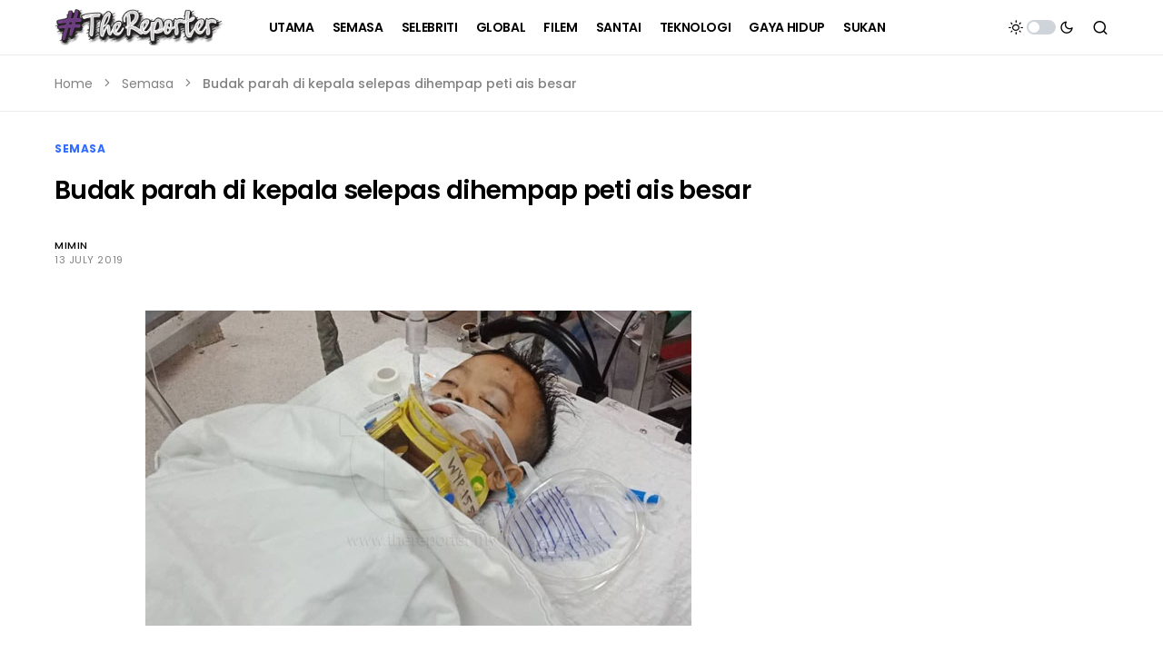

--- FILE ---
content_type: text/html; charset=utf-8
request_url: https://www.google.com/recaptcha/api2/aframe
body_size: 267
content:
<!DOCTYPE HTML><html><head><meta http-equiv="content-type" content="text/html; charset=UTF-8"></head><body><script nonce="ukl7WO3yOt1HMLWr98XJNA">/** Anti-fraud and anti-abuse applications only. See google.com/recaptcha */ try{var clients={'sodar':'https://pagead2.googlesyndication.com/pagead/sodar?'};window.addEventListener("message",function(a){try{if(a.source===window.parent){var b=JSON.parse(a.data);var c=clients[b['id']];if(c){var d=document.createElement('img');d.src=c+b['params']+'&rc='+(localStorage.getItem("rc::a")?sessionStorage.getItem("rc::b"):"");window.document.body.appendChild(d);sessionStorage.setItem("rc::e",parseInt(sessionStorage.getItem("rc::e")||0)+1);localStorage.setItem("rc::h",'1768991557199');}}}catch(b){}});window.parent.postMessage("_grecaptcha_ready", "*");}catch(b){}</script></body></html>

--- FILE ---
content_type: text/css
request_url: https://thereporter.my/wp-content/litespeed/css/c877b8b5e9e875be2c0d1cfd73f26e50.css?ver=26e50
body_size: -133
content:
.wp-block-cover{-webkit-box-align:start;-ms-flex-align:start;align-items:flex-start}.wp-block-cover.is-cnvs-vert-align-middle{-webkit-box-align:center;-ms-flex-align:center;align-items:center}.wp-block-cover.is-cnvs-vert-align-bottom{-webkit-box-align:end;-ms-flex-align:end;align-items:flex-end}

--- FILE ---
content_type: text/css
request_url: https://thereporter.my/wp-content/litespeed/css/d0e2f61f0764d256553e176a8863d2eb.css?ver=3d2eb
body_size: 41419
content:
:root{--cs-header-topbar-height:90px;--cs-header-height:60px;--cs-header-initial-height:100px;--cs-entry-content-width:680px;--cs-entry-content-medium-width:800px;--cs-entry-content-large-width:1160px;--cs-entry-heading-large-width:800px;--cs-search-input-height:40px;--cs-search-input-wigth:270px;--cs-search-input-border-width:1px;--cs-search-input-border-radius:3px;--cs-layout-elements-border-radius:0;--cs-thumbnail-border-radius:30px;--cs-button-border-radius:0px;--cs-category-label-border-radius:0px;--cs-badge-border-radius:50px;--cs-pagination-border-radius:50px;--cs-tag-border-radius:50px;--cs-checked-specialist-border-radius:12px;--cs-woocommerce-cart-list-img-border-radius:50%;--cs-light-box-zoom-icon-border-radius:50%;--cs-cnvs-list-styled-border-radius:50%;--cs-numbered-border-radius:50%;--cs-post-numbered-label-border-radius:50%;--cs-avatar-border-radius:50%;--cs-pin-it-button-border-radius:50%;--cs-toc-border-radius:50%;--cs-arrow-button-border-radius:50%;--cs-scroll-to-top-button-border-radius:50%}:root,[data-site-scheme=default]{--cs-color-site-background:#ffffff;--cs-color-topbar-background:#ffffff;--cs-color-header-background:#ffffff;--cs-color-submenu-background:#ffffff;--cs-color-search-background:#f8f9fa;--cs-color-footer-background:#091a3e;--cs-color-secondary-background:#F8F3EE;--cs-color-accent-background:#f8f8f7}[data-site-scheme=dark]{--cs-color-site-background:#1c1c1c;--cs-color-topbar-background:#1c1c1c;--cs-color-header-background:#1c1c1c;--cs-color-submenu-background:#1c1c1c;--cs-color-search-background:#333333;--cs-color-footer-background:#333333;--cs-color-secondary-background:#333333;--cs-color-accent-background:#333333}:root,[data-scheme=default]{--cs-color-contrast-50:#f8f9fa;--cs-color-contrast-100:#f8f9fa;--cs-color-contrast-200:#e9ecef;--cs-color-contrast-300:#dee2e6;--cs-color-contrast-400:#ced4da;--cs-color-contrast-500:#adb5bd;--cs-color-contrast-600:#6c757d;--cs-color-contrast-700:#495057;--cs-color-contrast-800:#343a40;--cs-color-contrast-900:#212529;--cs-color-menu-active:#163477;--cs-color-menu-hover:#377b6d;--cs-color-submenu-active:#163477;--cs-color-submenu-hover:#377b6d;--cs-color-button:#163477;--cs-color-button-contrast:#ffffff;--cs-color-button-hover:#0f8971;--cs-color-button-hover-contrast:#ffffff;--cs-color-styled-category:#326dff;--cs-color-styled-category-contrast:#ffffff;--cs-color-styled-category-hover:#326dff;--cs-color-styled-category-hover-contrast:#000000;--cs-color-category:#326dff;--cs-color-category-hover:#0f8971;--cs-color-category-underline:#326dff;--cs-color-primary:#000000;--cs-color-primary-contrast:#ffffff;--cs-color-secondary:#818181;--cs-color-secondary-contrast:#000000;--cs-color-accent:#68b4a5;--cs-color-accent-contrast:#ffffff;--cs-color-overlay-background:rgba(0,0,0,0.25);--cs-color-search-input-background:#ffffff;--cs-color-search-input:#000000;--cs-color-excerpt:#343a40;--cs-color-post-meta:#818181;--cs-color-post-meta-link:#000000;--cs-color-post-meta-link-hover:#818181}[data-scheme=inverse]{--cs-color-contrast-50:rgba(255, 255, 255, 0.1);--cs-color-contrast-100:rgba(255, 255, 255, 0.1);--cs-color-contrast-200:rgba(255, 255, 255, 0.2);--cs-color-contrast-300:rgba(255, 255, 255, 0.3);--cs-color-contrast-400:rgba(255, 255, 255, 0.4);--cs-color-contrast-500:rgba(255, 255, 255, 0.5);--cs-color-contrast-600:rgba(255, 255, 255, 0.6);--cs-color-contrast-700:rgba(255, 255, 255, 0.7);--cs-color-contrast-800:rgba(255, 255, 255, 0.8);--cs-color-contrast-900:rgba(255, 255, 255, 0.9);--cs-color-menu-active:rgba(255, 255, 255, 0.85);--cs-color-menu-hover:rgba(255, 255, 255, 0.85);--cs-color-submenu-active:rgba(255, 255, 255, 0.85);--cs-color-submenu-hover:rgba(255, 255, 255, 0.85);--cs-color-primary:#ffffff;--cs-color-primary-contrast:#000000;--cs-color-secondary:rgba(255, 255, 255, 0.85);--cs-color-secondary-contrast:#000000;--cs-color-category:#ffffff;--cs-color-category-hover:rgba(255, 255, 255, 0.85);--cs-color-excerpt:rgba(255, 255, 255, 0.8);--cs-color-post-meta:#818181;--cs-color-post-meta-link:#ffffff;--cs-color-post-meta-link-hover:rgba(255, 255, 255, 0.85)}[data-scheme=dark]{--cs-color-contrast-50:#000000;--cs-color-contrast-100:#333333;--cs-color-contrast-200:#49494b;--cs-color-contrast-300:#606062;--cs-color-contrast-400:#777778;--cs-color-contrast-500:#8e8e8f;--cs-color-contrast-600:#a4a4a5;--cs-color-contrast-700:#bbbbbc;--cs-color-contrast-800:#d2d2d2;--cs-color-contrast-900:#e9e9e9;--cs-color-menu-active:#858585;--cs-color-menu-hover:#858585;--cs-color-submenu-active:#858585;--cs-color-submenu-hover:#858585;--cs-color-button:#163477;--cs-color-button-contrast:#ffffff;--cs-color-button-hover:#0f8971;--cs-color-button-hover-contrast:#ffffff;--cs-color-styled-category:#172dca;--cs-color-styled-category-contrast:#ffffff;--cs-color-styled-category-hover:#172dca;--cs-color-styled-category-hover-contrast:#000000;--cs-color-category:#ffffff;--cs-color-category-hover:#ffffff;--cs-color-category-underline:#172dca;--cs-color-primary:#ffffff;--cs-color-primary-contrast:#000000;--cs-color-secondary:#858585;--cs-color-secondary-contrast:#000000;--cs-color-search-input-background:#000000;--cs-color-search-input:#ffffff;--cs-color-excerpt:#d2d2d2;--cs-color-post-meta:#818181;--cs-color-post-meta-link:#ffffff;--cs-color-post-meta-link-hover:#818181}[data-scheme]{color:var(--cs-color-primary)}.cs-scheme-toggled[data-scheme] *,.cs-scheme-toggled[data-scheme] *::after,.cs-scheme-toggled[data-scheme] *::before{transition:none!important}:root,[data-scheme=default]{--cs-palette-color-blue:#59BACC;--cs-palette-color-green:#03a988;--cs-palette-color-orange:#FFBC49;--cs-palette-color-red:#fb0d48;--cs-palette-color-black:#000000;--cs-palette-color-white:#FFFFFF;--cs-palette-color-additional:#484848;--cs-palette-color-secondary:#818181;--cs-palette-color-gray-50:#f8f9fa;--cs-palette-color-gray-100:#f8f9fa;--cs-palette-color-gray-200:#e9ecef}[data-scheme=inverse]{--cs-palette-color-black:#FFFFFF;--cs-palette-color-white:#000000;--cs-palette-color-additional:rgba(255, 255, 255, 0.85);--cs-palette-color-secondary:rgba(255, 255, 255, 0.85);--cs-palette-color-gray-50:rgba(255, 255, 255, 0.1);--cs-palette-color-gray-100:rgba(255, 255, 255, 0.1);--cs-palette-color-gray-200:rgba(255, 255, 255, 0.2)}[data-scheme=dark]{--cs-palette-color-black:#FFFFFF;--cs-palette-color-white:#000000;--cs-palette-color-additional:#858585;--cs-palette-color-secondary:#858585;--cs-palette-color-gray-50:#000000;--cs-palette-color-gray-100:#333333;--cs-palette-color-gray-200:#49494b}:root .has-blue-color,:root .has-blue-color>a{color:var(--cs-palette-color-blue)}:root .has-blue-background-color{background-color:var(--cs-palette-color-blue)}:root .has-green-color,:root .has-green-color>a{color:var(--cs-palette-color-green)}:root .has-green-background-color{background-color:var(--cs-palette-color-green)}:root .has-orange-color,:root .has-orange-color>a{color:var(--cs-palette-color-orange)}:root .has-orange-background-color{background-color:var(--cs-palette-color-orange)}:root .has-red-color,:root .has-red-color>a{color:var(--cs-palette-color-red)}:root .has-red-background-color{background-color:var(--cs-palette-color-red)}:root .has-black-color,:root .has-black-color>a{color:var(--cs-palette-color-black)}:root .has-black-background-color{background-color:var(--cs-palette-color-black)}:root .has-white-color,:root .has-white-color>a{color:var(--cs-palette-color-white)}:root .has-white-background-color{background-color:var(--cs-palette-color-white)}:root .has-additional-color,:root .has-additional-color>a{color:var(--cs-palette-color-additional)}:root .has-additional-background-color{background-color:var(--cs-palette-color-additional)}:root .has-secondary-color,:root .has-secondary-color>a{color:var(--cs-palette-color-secondary)}:root .has-secondary-background-color{background-color:var(--cs-palette-color-secondary)}:root .has-secondary-bg-color,:root .has-secondary-bg-color>a{color:var(--cs-color-secondary-background)}:root .has-secondary-bg-background-color{background-color:var(--cs-color-secondary-background)}:root .has-accent-bg-color,:root .has-accent-bg-color>a{color:var(--cs-color-accent-background)}:root .has-accent-bg-background-color{background-color:var(--cs-color-accent-background)}:root .has-gray-50-color,:root .has-gray-50-color>a{color:var(--cs-palette-color-gray-50)}:root .has-gray-50-background-color{background-color:var(--cs-palette-color-gray-50)}:root .has-gray-100-color,:root .has-gray-100-color>a{color:var(--cs-palette-color-gray-100)}:root .has-gray-100-background-color{background-color:var(--cs-palette-color-gray-100)}:root .has-gray-200-color,:root .has-gray-200-color>a{color:var(--cs-palette-color-gray-200)}:root .has-gray-200-background-color{background-color:var(--cs-palette-color-gray-200)}@font-face{font-display:swap;font-family:"cs-icons";src:url(/wp-content/themes/verta/assets/static/icon-fonts/icons.ttf) format("truetype"),url(/wp-content/themes/verta/assets/static/icon-fonts/icons.woff) format("woff"),url("/wp-content/themes/verta/assets/static/icon-fonts/icons.svg#icons") format("svg");font-weight:400;font-style:normal;font-display:swap}[class^=cs-icon-],[class*=" cs-icon-"]{font-family:"cs-icons"!important;speak:none;font-style:normal;font-weight:400;font-variant:normal;text-transform:none;line-height:1;-webkit-font-smoothing:antialiased;-moz-osx-font-smoothing:grayscale}.cs-icon-check:before{content:""}.cs-icon-flash:before{content:""}.cs-icon-help:before{content:""}.cs-icon-chat_bubble:before{content:""}.cs-icon-feedback:before{content:""}.cs-icon-information-solid:before{content:""}.cs-icon-play3:before{content:""}.cs-icon-blot-icon:before{content:""}.cs-icon-cart-bag:before{content:""}.cs-icon-pinterest:before{content:""}.cs-icon-arrow-long-bottom:before{content:""}.cs-icon-arrow-long-top:before{content:""}.cs-icon-arrow-long-left:before{content:""}.cs-icon-arrow-long-right:before{content:""}.cs-icon-instagram:before{content:""}.cs-icon-youtube-alt:before{content:""}.cs-icon-dot-single:before{content:""}.cs-icon-pause:before{content:""}.cs-icon-send:before{content:""}.cs-icon-share-top:before{content:""}.cs-icon-volume-x:before{content:""}.cs-icon-volume:before{content:""}.cs-icon-pause-circle:before{content:""}.cs-icon-play-circle:before{content:""}.cs-icon-clock:before{content:""}.cs-icon-bag:before{content:""}.cs-icon-cart:before{content:""}.cs-icon-activity:before{content:""}.cs-icon-alert-circle:before{content:""}.cs-icon-arrow-down:before{content:""}.cs-icon-arrow-down-circle:before{content:""}.cs-icon-arrow-left:before{content:""}.cs-icon-arrow-left-circle:before{content:""}.cs-icon-arrow-right:before{content:""}.cs-icon-arrow-right-circle:before{content:""}.cs-icon-arrow-up-circle:before{content:""}.cs-icon-at-sign:before{content:""}.cs-icon-award:before{content:""}.cs-icon-bookmark:before{content:""}.cs-icon-chevron-down:before{content:""}.cs-icon-chevron-left:before{content:""}.cs-icon-chevron-right:before{content:""}.cs-icon-chevron-up:before{content:""}.cs-icon-circle:before{content:""}.cs-icon-eye:before{content:""}.cs-icon-file:before{content:""}.cs-icon-file-text:before{content:""}.cs-icon-film:before{content:""}.cs-icon-help-circle:before{content:""}.cs-icon-info:before{content:""}.cs-icon-menu:before{content:""}.cs-icon-message-square:before{content:""}.cs-icon-more-horizontal:before{content:""}.cs-icon-more-vertical:before{content:""}.cs-icon-music:before{content:""}.cs-icon-play:before{content:""}.cs-icon-play-circle:before{content:""}.cs-icon-plus-circle:before{content:""}.cs-icon-search:before{content:""}.cs-icon-share:before{content:""}.cs-icon-tag:before{content:""}.cs-icon-watch:before{content:""}.cs-icon-x:before{content:""}.cs-icon-x-circle:before{content:""}.cs-icon-x-square:before{content:""}.cs-icon-youtube:before{content:""}.cs-icon-zap:before{content:""}.cs-icon-zoom-in:before{content:""}.cs-icon-zoom-out:before{content:""}.cs-icon-mail:before{content:""}.cs-icon-bar-chart:before{content:""}.cs-icon-image:before{content:""}.cs-icon-moon:before{content:""}.cs-icon-sun:before{content:""}.cnvs-block-section-heading{--cnvs-section-heading-color:var(--cs-color-primary);--cnvs-section-heading-border-color:var(--cs-color-contrast-200);--cnvs-section-heading-icon-color:var(--cs-color-primary);--cnvs-section-heading-accent-block-backround:var(--cs-color-primary);--cnvs-section-heading-accent-block-color:var(--cs-color-primary-contrast);font-family:var(--cs-font-section-headings-family),sans-serif;font-size:var(--cs-font-section-headings-size);font-weight:var(--cs-font-section-headings-weight);font-style:var(--cs-font-section-headings-style);letter-spacing:var(--cs-font-section-headings-letter-spacing);text-transform:var(--cs-font-section-headings-text-transform)}.cnvs-block-section-heading .cnvs-section-title{font-family:var(--cs-font-section-headings-family),sans-serif;font-size:var(--cs-font-section-headings-size);font-weight:var(--cs-font-section-headings-weight);font-style:var(--cs-font-section-headings-style);letter-spacing:var(--cs-font-section-headings-letter-spacing);text-transform:var(--cs-font-section-headings-text-transform)}.is-style-cnvs-block-section-heading-underline .cnvs-section-title,.section-heading-default-underline .is-style-cnvs-block-section-heading-default .cnvs-section-title{position:relative}.is-style-cnvs-block-section-heading-underline .cnvs-section-title:before,.section-heading-default-underline .is-style-cnvs-block-section-heading-default .cnvs-section-title:before{content:"";position:absolute;bottom:3px;left:0;width:100%;height:5px;background-color:var(--cnvs-section-heading-accent-block-backround)}.is-style-cnvs-block-section-heading-left-dash .cnvs-section-title,.section-heading-default-left-dash .is-style-cnvs-block-section-heading-default .cnvs-section-title{position:relative;padding-left:1.75em}.is-style-cnvs-block-section-heading-left-dash .cnvs-section-title:before,.section-heading-default-left-dash .is-style-cnvs-block-section-heading-default .cnvs-section-title:before{content:"";position:absolute;top:50%;left:0;transform:translate(0,-50%);width:1.25em;height:1px;background-color:var(--cnvs-section-heading-accent-block-backround)}*,*::before,*::after{box-sizing:border-box}html{font-family:sans-serif;line-height:1.15;-webkit-text-size-adjust:100%;-webkit-tap-highlight-color:#fff0}article,aside,figcaption,figure,footer,header,hgroup,main,nav,section{display:block}body{margin:0;font-family:-apple-system,BlinkMacSystemFont,"Segoe UI",Roboto,"Helvetica Neue",Arial,"Noto Sans",sans-serif,"Apple Color Emoji","Segoe UI Emoji","Segoe UI Symbol","Noto Color Emoji";font-size:1rem;font-weight:400;line-height:1.5;color:#000;text-align:left;background-color:#fff}[tabindex="-1"]:focus:not(:focus-visible){outline:0!important}hr,.wp-block-separator{box-sizing:content-box;height:0;overflow:visible}h1,h2,h3,h4,h5,h6{margin-top:0;margin-bottom:1rem}p{margin-top:0;margin-bottom:1rem}abbr[title],abbr[data-original-title]{text-decoration:underline;-webkit-text-decoration:underline dotted;text-decoration:underline dotted;cursor:help;border-bottom:0;-webkit-text-decoration-skip-ink:none;text-decoration-skip-ink:none}address{margin-bottom:1rem;font-style:normal;line-height:inherit}ol,ul,dl{margin-top:0;margin-bottom:1rem}ol ol,ul ul,ol ul,ul ol{margin-bottom:0}dt{font-weight:700}dd{margin-bottom:.5rem;margin-left:0}blockquote{margin:0 0 1rem}b,strong{font-weight:bolder}small{font-size:80%}sub,sup{position:relative;font-size:75%;line-height:0;vertical-align:baseline}sub{bottom:-.25em}sup{top:-.5em}a{color:var(--cs-color-primary);text-decoration:none;background-color:#fff0;transition:color 0.25s}a:hover{color:var(--cs-color-primary);text-decoration:none}a:not([href]){color:inherit;text-decoration:none}a:not([href]):hover{color:inherit;text-decoration:none}pre,code,kbd,samp{font-family:SFMono-Regular,Menlo,Monaco,Consolas,"Liberation Mono","Courier New",monospace;font-size:1em}pre{margin-top:0;margin-bottom:1rem;overflow:auto}figure{margin:0 0 1rem}img{vertical-align:middle;border-style:none}svg{overflow:hidden;vertical-align:middle}table,.wp-block-table{border-collapse:collapse}caption{padding-top:.75rem;padding-bottom:.75rem;color:#6c757d;text-align:left;caption-side:bottom}th{text-align:inherit}label{display:inline-block;margin-bottom:.5rem}button{border-radius:0}button:focus{outline:1px dotted;outline:5px auto -webkit-focus-ring-color}input,button,select,optgroup,textarea{margin:0;font-family:inherit;font-size:inherit;line-height:inherit}button,input{overflow:visible}button,select{text-transform:none}select{word-wrap:normal}button,[type=button],[type=reset],[type=submit]{-webkit-appearance:button}button:not(:disabled),[type=button]:not(:disabled),[type=reset]:not(:disabled),[type=submit]:not(:disabled){cursor:pointer}button::-moz-focus-inner,[type=button]::-moz-focus-inner,[type=reset]::-moz-focus-inner,[type=submit]::-moz-focus-inner{padding:0;border-style:none}input[type=radio],input[type=checkbox]{box-sizing:border-box;padding:0}input[type=date],input[type=time],input[type=datetime-local],input[type=month]{-webkit-appearance:listbox}textarea{overflow:auto;resize:vertical}fieldset{min-width:0;padding:0;margin:0;border:0}legend{display:block;width:100%;max-width:100%;padding:0;margin-bottom:.5rem;font-size:1.5rem;line-height:inherit;color:inherit;white-space:normal}progress{vertical-align:baseline}[type=number]::-webkit-inner-spin-button,[type=number]::-webkit-outer-spin-button{height:auto}[type=search]{outline-offset:-2px;-webkit-appearance:none}[type=search]::-webkit-search-decoration{-webkit-appearance:none}::-webkit-file-upload-button{font:inherit;-webkit-appearance:button}output{display:inline-block}summary{display:list-item;cursor:pointer}template{display:none}[hidden]{display:none!important}.screen-reader-text,.sr-only{display:none}html{-webkit-font-smoothing:antialiased;-moz-osx-font-smoothing:grayscale;font-size:16px;font-family:var(--cs-font-base-family)}body{font-family:var(--cs-font-base-family),sans-serif;font-size:var(--cs-font-base-size);font-weight:var(--cs-font-base-weight);font-style:var(--cs-font-base-style);line-height:var(--cs-font-base-line-height);letter-spacing:var(--cs-font-base-letter-spacing)}h1,h2,h3,h4,h5,h6,.h1,.h2,.h3,.h4,.h5,.h6{margin-top:0;margin-bottom:1rem;word-wrap:break-word;font-family:var(--cs-font-headings-family),sans-serif;font-weight:var(--cs-font-headings-weight);text-transform:var(--cs-font-headings-text-transform);line-height:var(--cs-font-headings-line-height);letter-spacing:var(--cs-font-headings-letter-spacing)}h1,.h1{font-size:3.125rem}h2,.h2{font-size:2.625rem}h3,.h3{font-size:1.875rem}h4,.h4{font-size:1.75rem}h5,.h5{font-size:1.5rem}h6,.h6{font-size:1.25rem}hr,.wp-block-separator{border:0;border-top:1px solid var(--cs-color-contrast-200)}small,.small{font-family:var(--cs-font-secondary-family),sans-serif;font-size:var(--cs-font-secondary-size);font-weight:var(--cs-font-secondary-weight);font-style:var(--cs-font-secondary-style);letter-spacing:var(--cs-font-secondary-letter-spacing);text-transform:var(--cs-font-secondary-text-transform)}mark,.mark{padding:.2em;background-color:#fcf8e3;font-family:var(--cs-font-secondary-family),sans-serif;font-size:var(--cs-font-secondary-size);font-weight:var(--cs-font-secondary-weight);font-style:var(--cs-font-secondary-style);letter-spacing:var(--cs-font-secondary-letter-spacing);text-transform:var(--cs-font-secondary-text-transform)}figcaption,cite,caption,time{font-family:var(--cs-font-secondary-family),sans-serif;font-size:var(--cs-font-secondary-size);font-weight:var(--cs-font-secondary-weight);font-style:var(--cs-font-secondary-style);letter-spacing:var(--cs-font-secondary-letter-spacing);text-transform:var(--cs-font-secondary-text-transform)}.cs-section-heading{font-family:var(--cs-font-section-headings-family),sans-serif;font-size:var(--cs-font-section-headings-size);font-weight:var(--cs-font-section-headings-weight);font-style:var(--cs-font-section-headings-style);letter-spacing:var(--cs-font-section-headings-letter-spacing);text-transform:var(--cs-font-section-headings-text-transform);margin-bottom:0}.has-small-font-size{font-size:13px}.has-normal-font-size,.has-regular-font-size{font-size:16px}.has-medium-font-size{font-size:20px}.has-large-font-size{font-size:36px}.has-huge-font-size,.has-larger-font-size{font-size:48px}table,.wp-block-table{width:100%;border-collapse:collapse;margin-bottom:0;text-align:left}table th,.wp-block-table th,table td,.wp-block-table td{padding:.75rem;vertical-align:middle;border:none;border-top:1px solid var(--cs-color-contrast-200)}table th,.wp-block-table th{font-family:var(--cs-font-headings-family),sans-serif;font-weight:var(--cs-font-headings-weight);text-transform:var(--cs-font-headings-text-transform);line-height:var(--cs-font-headings-line-height);letter-spacing:var(--cs-font-headings-letter-spacing)}table thead,.wp-block-table thead{border-bottom:2px solid var(--cs-color-contrast-200)}table tfoot,.wp-block-table tfoot{border-top:2px solid var(--cs-color-contrast-200)}table tbody+tbody,.wp-block-table tbody+tbody{border-top:2px solid var(--cs-color-contrast-200)}table th,.wp-block-table th,table td,.wp-block-table td{border:1px solid var(--cs-color-contrast-200)}table thead th,.wp-block-table thead th,table thead td,.wp-block-table thead td{border-bottom-width:1px}.wp-block-table.is-style-stripes{border-bottom:none}.wp-block-table.is-style-stripes tbody tr:nth-child(odd){background-color:var(--cs-color-contrast-100)}.wp-block-table figcaption{padding:.75rem 0;color:var(--cs-color-secondary);text-align:left}.cs-table-simple-bordered tr th,.cs-table-simple-bordered tr td{border:none;border-top:1px solid var(--cs-color-contrast-200)}.cs-table-striped tbody tr:nth-of-type(odd){background-color:var(--cs-color-contrast-100)}@media (max-width:599.98px){.cs-table-responsive-sm{display:block;width:100%;overflow-x:auto;-webkit-overflow-scrolling:touch;-ms-overflow-style:-ms-autohiding-scrollbar}}@media (max-width:719.98px){.cs-table-responsive-md{display:block;width:100%;overflow-x:auto;-webkit-overflow-scrolling:touch;-ms-overflow-style:-ms-autohiding-scrollbar}}@media (max-width:1019.98px){.cs-table-responsive-lg{display:block;width:100%;overflow-x:auto;-webkit-overflow-scrolling:touch;-ms-overflow-style:-ms-autohiding-scrollbar}}@media (max-width:1199.98px){.cs-table-responsive-xl{display:block;width:100%;overflow-x:auto;-webkit-overflow-scrolling:touch;-ms-overflow-style:-ms-autohiding-scrollbar}}@media (max-width:1919.98px){.cs-table-responsive-full{display:block;width:100%;overflow-x:auto;-webkit-overflow-scrolling:touch;-ms-overflow-style:-ms-autohiding-scrollbar}}.cs-table-responsive{display:block;width:100%;overflow-x:auto;-webkit-overflow-scrolling:touch;-ms-overflow-style:-ms-autohiding-scrollbar}.cs-main-content .entry-content>*:last-child:after,.cs-main-content .entry-summary>*:last-child:after{content:"";clear:both;display:table}.cs-main-content .entry-content>*,.cs-main-content .entry-content .wp-block-column>*,.cs-main-content .entry-content .wp-block-group__inner-container>*,.cs-main-content .entry-content .wp-block-cover__inner-container>*,.cs-main-content .entry-content .wp-block-media-text__content>*,.cs-main-content .entry-content .cnvs-block-column-inner>div>*,.cs-main-content .entry-content .cnvs-block-section-content-inner>*,.cs-main-content .entry-content .cnvs-block-section-sidebar-inner>*,.cs-main-content .entry-summary>*,.cs-main-content .entry-summary .wp-block-column>*,.cs-main-content .entry-summary .wp-block-group__inner-container>*,.cs-main-content .entry-summary .wp-block-cover__inner-container>*,.cs-main-content .entry-summary .wp-block-media-text__content>*,.cs-main-content .entry-summary .cnvs-block-column-inner>div>*,.cs-main-content .entry-summary .cnvs-block-section-content-inner>*,.cs-main-content .entry-summary .cnvs-block-section-sidebar-inner>*{margin-top:32px;margin-bottom:32px}@media (min-width:600px){.cs-main-content .entry-content>*,.cs-main-content .entry-content .wp-block-column>*,.cs-main-content .entry-content .wp-block-group__inner-container>*,.cs-main-content .entry-content .wp-block-cover__inner-container>*,.cs-main-content .entry-content .wp-block-media-text__content>*,.cs-main-content .entry-content .cnvs-block-column-inner>div>*,.cs-main-content .entry-content .cnvs-block-section-content-inner>*,.cs-main-content .entry-content .cnvs-block-section-sidebar-inner>*,.cs-main-content .entry-summary>*,.cs-main-content .entry-summary .wp-block-column>*,.cs-main-content .entry-summary .wp-block-group__inner-container>*,.cs-main-content .entry-summary .wp-block-cover__inner-container>*,.cs-main-content .entry-summary .wp-block-media-text__content>*,.cs-main-content .entry-summary .cnvs-block-column-inner>div>*,.cs-main-content .entry-summary .cnvs-block-section-content-inner>*,.cs-main-content .entry-summary .cnvs-block-section-sidebar-inner>*{margin-top:32px;margin-bottom:32px}}.cs-main-content .entry-content>*:first-child,.cs-main-content .entry-content .wp-block-column>*:first-child,.cs-main-content .entry-content .wp-block-group__inner-container>*:first-child,.cs-main-content .entry-content .wp-block-cover__inner-container>*:first-child,.cs-main-content .entry-content .wp-block-media-text__content>*:first-child,.cs-main-content .entry-content .cnvs-block-column-inner>div>*:first-child,.cs-main-content .entry-content .cnvs-block-section-content-inner>*:first-child,.cs-main-content .entry-content .cnvs-block-section-sidebar-inner>*:first-child,.cs-main-content .entry-summary>*:first-child,.cs-main-content .entry-summary .wp-block-column>*:first-child,.cs-main-content .entry-summary .wp-block-group__inner-container>*:first-child,.cs-main-content .entry-summary .wp-block-cover__inner-container>*:first-child,.cs-main-content .entry-summary .wp-block-media-text__content>*:first-child,.cs-main-content .entry-summary .cnvs-block-column-inner>div>*:first-child,.cs-main-content .entry-summary .cnvs-block-section-content-inner>*:first-child,.cs-main-content .entry-summary .cnvs-block-section-sidebar-inner>*:first-child{margin-top:0}.cs-main-content .entry-content>*:last-child,.cs-main-content .entry-content .wp-block-column>*:last-child,.cs-main-content .entry-content .wp-block-group__inner-container>*:last-child,.cs-main-content .entry-content .wp-block-cover__inner-container>*:last-child,.cs-main-content .entry-content .wp-block-media-text__content>*:last-child,.cs-main-content .entry-content .cnvs-block-column-inner>div>*:last-child,.cs-main-content .entry-content .cnvs-block-section-content-inner>*:last-child,.cs-main-content .entry-content .cnvs-block-section-sidebar-inner>*:last-child,.cs-main-content .entry-summary>*:last-child,.cs-main-content .entry-summary .wp-block-column>*:last-child,.cs-main-content .entry-summary .wp-block-group__inner-container>*:last-child,.cs-main-content .entry-summary .wp-block-cover__inner-container>*:last-child,.cs-main-content .entry-summary .wp-block-media-text__content>*:last-child,.cs-main-content .entry-summary .cnvs-block-column-inner>div>*:last-child,.cs-main-content .entry-summary .cnvs-block-section-content-inner>*:last-child,.cs-main-content .entry-summary .cnvs-block-section-sidebar-inner>*:last-child{margin-bottom:0}.cs-main-content .entry-content .cnvs-block-section,.cs-main-content .entry-summary .cnvs-block-section{margin-top:64px;margin-bottom:64px}@media (min-width:600px){.cs-main-content .entry-content .cnvs-block-section,.cs-main-content .entry-summary .cnvs-block-section{margin-top:64px;margin-bottom:64px}}.cs-main-content .entry-content .cnvs-block-section:first-child,.cs-main-content .entry-summary .cnvs-block-section:first-child{margin-top:0}.cs-main-content .entry-content .cnvs-block-section:last-child,.cs-main-content .entry-summary .cnvs-block-section:last-child{margin-bottom:0}.cs-main-content .entry-content .cnvs-block-posts,.cs-main-content .entry-summary .cnvs-block-posts{margin-top:48px;margin-bottom:48px}@media (min-width:600px){.cs-main-content .entry-content .cnvs-block-posts,.cs-main-content .entry-summary .cnvs-block-posts{margin-top:48px;margin-bottom:48px}}.cs-main-content .entry-content .cnvs-block-posts:first-child,.cs-main-content .entry-summary .cnvs-block-posts:first-child{margin-top:0}.cs-main-content .entry-content .cnvs-block-posts:last-child,.cs-main-content .entry-summary .cnvs-block-posts:last-child{margin-bottom:0}.cs-main-content .entry-content .cnvs-block-posts+.cnvs-block-section-heading,.cs-main-content .entry-summary .cnvs-block-posts+.cnvs-block-section-heading{margin-top:64px}@media (min-width:600px){.cs-main-content .entry-content .cnvs-block-posts+.cnvs-block-section-heading,.cs-main-content .entry-summary .cnvs-block-posts+.cnvs-block-section-heading{margin-top:64px}.cs-main-content .entry-content .cnvs-block-posts+.cnvs-block-section-heading:first-child,.cs-main-content .entry-summary .cnvs-block-posts+.cnvs-block-section-heading:first-child{margin-top:0}}.cs-main-content .entry-content .cnvs-block-section-heading+.cnvs-block-posts,.cs-main-content .entry-summary .cnvs-block-section-heading+.cnvs-block-posts{margin-top:32px}.cs-main-content .entry-content .cnvs-block-section-heading+.cnvs-block-posts:first-child,.cs-main-content .entry-summary .cnvs-block-section-heading+.cnvs-block-posts:first-child{margin-top:0}.cs-main-content .entry-content>h1:not(:first-child),.cs-main-content .entry-content>h2:not(:first-child),.cs-main-content .entry-content>h3:not(:first-child),.cs-main-content .entry-content>h4:not(:first-child),.cs-main-content .entry-content>h5:not(:first-child),.cs-main-content .entry-content>h6:not(:first-child),.cs-main-content .entry-content>.h1:not(:first-child),.cs-main-content .entry-content>.h2:not(:first-child),.cs-main-content .entry-content>.h3:not(:first-child),.cs-main-content .entry-content>.h4:not(:first-child),.cs-main-content .entry-content>.h5:not(:first-child),.cs-main-content .entry-content>.h6:not(:first-child),.cs-main-content .entry-summary>h1:not(:first-child),.cs-main-content .entry-summary>h2:not(:first-child),.cs-main-content .entry-summary>h3:not(:first-child),.cs-main-content .entry-summary>h4:not(:first-child),.cs-main-content .entry-summary>h5:not(:first-child),.cs-main-content .entry-summary>h6:not(:first-child),.cs-main-content .entry-summary>.h1:not(:first-child),.cs-main-content .entry-summary>.h2:not(:first-child),.cs-main-content .entry-summary>.h3:not(:first-child),.cs-main-content .entry-summary>.h4:not(:first-child),.cs-main-content .entry-summary>.h5:not(:first-child),.cs-main-content .entry-summary>.h6:not(:first-child){margin-top:64px}.cs-main-content .entry-content .entry-content,.cs-main-content .entry-content .entry-summary,.cs-main-content .entry-summary .entry-content,.cs-main-content .entry-summary .entry-summary{margin:inherit;max-width:inherit;padding:inherit}@media (min-width:600px){.cs-main-content .entry-content .entry-content,.cs-main-content .entry-content .entry-summary,.cs-main-content .entry-summary .entry-content,.cs-main-content .entry-summary .entry-summary{margin:inherit;max-width:inherit;padding:inherit}}.cs-main-content .entry-content>.alignleft,.cs-main-content .entry-content>.alignright,.cs-main-content .entry-summary>.alignleft,.cs-main-content .entry-summary>.alignright{margin-top:0}.entry-content{line-height:var(--cs-font-base-line-height)}.entry-content p>a,.entry-content p>strong>a,.entry-content figcaption>a,.entry-content>a,.entry-content>p>a,.entry-content>ul li>a,.entry-content>ol li>a,.entry-content>p>em>a,.entry-content>p>strong>a,.entry-content td>a,.entry-content th>a,.entry-content .is-root-container>a,.entry-content .is-root-container>p>a,.entry-content .is-root-container>ul li>a,.entry-content .is-root-container>ol li>a,.entry-content .is-root-container>p>em>a,.entry-content .is-root-container>p>strong>a{color:var(--cs-color-primary);text-decoration:underline}.entry-content p>a:hover,.entry-content p>a:focus,.entry-content p>strong>a:hover,.entry-content p>strong>a:focus,.entry-content figcaption>a:hover,.entry-content figcaption>a:focus,.entry-content>a:hover,.entry-content>a:focus,.entry-content>p>a:hover,.entry-content>p>a:focus,.entry-content>ul li>a:hover,.entry-content>ul li>a:focus,.entry-content>ol li>a:hover,.entry-content>ol li>a:focus,.entry-content>p>em>a:hover,.entry-content>p>em>a:focus,.entry-content>p>strong>a:hover,.entry-content>p>strong>a:focus,.entry-content td>a:hover,.entry-content td>a:focus,.entry-content th>a:hover,.entry-content th>a:focus,.entry-content .is-root-container>a:hover,.entry-content .is-root-container>a:focus,.entry-content .is-root-container>p>a:hover,.entry-content .is-root-container>p>a:focus,.entry-content .is-root-container>ul li>a:hover,.entry-content .is-root-container>ul li>a:focus,.entry-content .is-root-container>ol li>a:hover,.entry-content .is-root-container>ol li>a:focus,.entry-content .is-root-container>p>em>a:hover,.entry-content .is-root-container>p>em>a:focus,.entry-content .is-root-container>p>strong>a:hover,.entry-content .is-root-container>p>strong>a:focus{color:var(--cs-color-primary);text-decoration:none}.entry-content b,.entry-content strong{font-weight:bolder}.entry-content>blockquote{position:relative;margin-left:0;margin-right:0;margin-top:48px;margin-bottom:48px;padding:30px 30px 30px 70px;font-size:1.125rem;font-weight:500;color:inherit;background:var(--cs-color-secondary-background);border-radius:var(--cs-layout-elements-border-radius);border-left:none;border-right:none}.entry-content>blockquote p:first-child{font-size:inherit;margin-top:0}.entry-content>blockquote p:last-child{margin-bottom:0}.entry-content>blockquote cite{display:block;color:var(--cs-color-secondary);font-style:normal;margin-top:.5rem;font-family:var(--cs-font-secondary-family),sans-serif;font-size:var(--cs-font-secondary-size);font-weight:var(--cs-font-secondary-weight);font-style:var(--cs-font-secondary-style);letter-spacing:var(--cs-font-secondary-letter-spacing);text-transform:var(--cs-font-secondary-text-transform)}.entry-content>blockquote:before{content:"";font-family:"cs-icons"!important;position:absolute;top:calc(40px / 4 * 3 + 0.3em);left:30px;display:flex;align-items:center;justify-content:center;width:23px;height:23px;background-color:var(--cs-color-accent);border-radius:var(--cs-arrow-button-border-radius);font-size:.75rem;color:#fff}.entry-content pre,.entry-content code{background-color:var(--cs-color-contrast-50)}.entry-content pre{padding:20px}.entry-content pre code{background-color:#fff0}.entry-content .wp-caption-dd{color:var(--cs-color-secondary);margin-left:0}.entry-content .is-style-cnvs-paragraph-callout{font-size:1.25rem}.entry-content video,.entry-content iframe,.entry-content object,.entry-content embed{max-width:100%;overflow:hidden}.alignnone{max-width:100%}.alignleft{float:none;margin-right:0}.alignleft:first-child+*{margin-top:0}@media (min-width:600px){.alignleft{float:left;margin-right:2rem}}.alignright{float:none;margin-left:0}.alignright:first-child+*{margin-top:0}@media (min-width:600px){.alignright{float:right;margin-left:2rem}}.aligncenter{display:block;clear:both;margin-left:auto;margin-right:auto;max-width:100%}.aligncenter .wp-caption-text,.aligncenter .wp-caption-dd{text-align:center}img.alignleft,img.alignright{margin-bottom:1rem}.wp-block-group.alignleft,.wp-block-group.alignright,.wp-block-pullquote.alignleft,.wp-block-pullquote.alignright,.wp-block-cover-image.alignleft,.wp-block-cover-image.alignright,.wp-block-cover.alignleft,.wp-block-cover.alignright{max-width:100%}@media (min-width:600px){.wp-block-group.alignleft,.wp-block-group.alignright,.wp-block-pullquote.alignleft,.wp-block-pullquote.alignright,.wp-block-cover-image.alignleft,.wp-block-cover-image.alignright,.wp-block-cover.alignleft,.wp-block-cover.alignright{max-width:calc(50% - 1rem)}}.wp-block-group.has-background{padding:1.5rem 2rem}.wp-block-columns>*:not(.wp-block-column):first-child{margin-top:0}.wp-block-columns>*:last-child{margin-bottom:0}.wp-block-columns .wp-block-column>*:first-child{margin-top:0}.wp-block-columns .wp-block-column>*:last-child{margin-bottom:0}@media (max-width:599px){.wp-block-columns .wp-block-column+.wp-block-column{margin-top:32px}}.wp-block-group.has-background{padding:1.5rem 2rem}p.has-background{padding:1.5rem 2rem}p.wp-block-subhead{font-size:1.5rem;color:var(--cs-color-secondary);opacity:1}.wp-block-separator{--cnvs-wp-block-separator-color:var(--cs-color-contrast-300)}.wp-block-separator.is-style-dots{border-top:none}.wp-block-separator:not(.is-style-dots){border-top:none;border-bottom:1px solid currentColor}.wp-block-separator.is-style-wide{max-width:var(--cs-editor-width-wide)}.wp-block[data-align=wide] .wp-block-separator.is-style-wide{max-width:var(--cs-editor-width-wide)}.wp-block[data-align=full] .wp-block-separator.is-style-wide{max-width:var(--cs-editor-width-full)}.wp-block-separator:not(.is-style-dots):not(.is-style-wide):not(.alignwide):not(.alignwide):not(.alignfull){max-width:100px}.wp-block[data-align=wide] .wp-block-separator:not(.is-style-dots):not(.is-style-wide):not(.alignwide):not(.alignwide):not(.alignfull){max-width:var(--cs-editor-width-wide)}.wp-block[data-align=full] .wp-block-separator:not(.is-style-dots):not(.is-style-wide):not(.alignwide):not(.alignwide):not(.alignfull){max-width:var(--cs-editor-width-full)}.wp-block-button.alignleft{text-align:left}.wp-block-button.alignright{text-align:right}.wp-block-button.aligncenter{text-align:center}.wp-block-button .wp-block-button__link{text-align:center;white-space:nowrap;vertical-align:middle;-webkit-user-select:none;-moz-user-select:none;-ms-user-select:none;user-select:none;transition:0.25s;padding:.75rem 1.5rem;font-family:var(--cs-font-primary-family),sans-serif;font-size:var(--cs-font-primary-size);font-weight:var(--cs-font-primary-weight);font-style:var(--cs-font-primary-style);letter-spacing:var(--cs-font-primary-letter-spacing);text-transform:var(--cs-font-primary-text-transform)}.wp-block-button:not(.is-style-outline) .wp-block-button__link:not(.has-background){background-color:var(--cs-color-button)}.wp-block-button:not(.is-style-outline) .wp-block-button__link:not(.has-background):hover{background-color:var(--cs-color-button-hover);opacity:1}.wp-block-button:not(.is-style-outline) .wp-block-button__link:not(.has-text-color){color:var(--cs-color-button-contrast)}.wp-block-button:not(.is-style-outline) .wp-block-button__link:not(.has-text-color):hover{color:var(--cs-color-button-hover-contrast);opacity:1}.wp-block-button:not(.is-style-outline) .wp-block-button__link:hover{opacity:.75;cursor:pointer}.wp-block-button.is-style-outline .wp-block-button__link:not(.has-background){border-color:var(--cs-color-button);background-color:var(--cs-color-button-contrast)}.wp-block-button.is-style-outline .wp-block-button__link:not(.has-background):hover{border-color:var(--cs-color-button-hover);background-color:var(--cs-color-button-hover-contrast);opacity:1}.wp-block-button.is-style-outline .wp-block-button__link:not(.has-text-color){color:var(--cs-color-button)}.wp-block-button.is-style-outline .wp-block-button__link:not(.has-text-color):hover{color:var(--cs-color-button-hover);opacity:1}.wp-block-button.is-style-cs-button-block{display:block;width:100%}.wp-block-button.is-style-cs-button-block .wp-block-button__link{display:block;width:100%}.wp-block-button.is-style-squared .wp-block-button__link{border-radius:0!important}.wp-block-file .wp-block-file__button{font-family:var(--cs-font-primary-family),sans-serif;font-size:var(--cs-font-primary-size);font-weight:var(--cs-font-primary-weight);font-style:var(--cs-font-primary-style);letter-spacing:var(--cs-font-primary-letter-spacing);text-transform:var(--cs-font-primary-text-transform);display:inline-flex;align-items:center;justify-content:center;text-decoration:none;border:none;border-radius:var(--cs-button-border-radius);line-height:1rem;transition:0.25s;box-shadow:none;cursor:pointer;padding:.5rem 1rem;border-radius:var(--cs-button-border-radius);background-color:var(--cs-color-button);color:var(--cs-color-button-contrast);font-family:var(--cs-font-primary-family),sans-serif;font-size:var(--cs-font-primary-size);font-weight:var(--cs-font-primary-weight);font-style:var(--cs-font-primary-style);letter-spacing:var(--cs-font-primary-letter-spacing);text-transform:var(--cs-font-primary-text-transform)}.wp-block-file .wp-block-file__button:focus,.wp-block-file .wp-block-file__button:hover{outline:none}.wp-block-file .wp-block-file__button:hover{background-color:var(--cs-color-button-hover);color:var(--cs-color-button-hover-contrast)}.wp-block-code,pre.wp-block-code,code.wp-block-code{background-color:var(--cs-color-contrast-200);padding:1rem 1.5rem;font-family:Menlo,Consolas,monaco,monospace;line-height:var(--cs-font-base-line-height);font-size:.875rem;color:var(--cs-color-primary);white-space:pre-wrap;border-radius:0;border:none}.wp-block-code .editor-plain-text,pre.wp-block-code .editor-plain-text,code.wp-block-code .editor-plain-text{background-color:#fff0}.wp-block-preformatted,pre.wp-block-preformatted,code.wp-block-preformatted{background-color:var(--cs-color-contrast-200);padding:1rem 1.5rem}.wp-block-preformatted pre,pre.wp-block-preformatted pre,code.wp-block-preformatted pre{padding:0}.wp-block-preformatted,.wp-block-preformatted pre{font-family:Menlo,Consolas,monaco,monospace;line-height:var(--cs-font-base-line-height);font-size:.875rem;color:var(--cs-color-primary);white-space:pre-wrap}.wp-block-verse,pre.wp-block-verse,code.wp-block-verse{background-color:var(--cs-color-contrast-200);padding:1rem 1.5rem}.wp-block-verse pre,pre.wp-block-verse pre,code.wp-block-verse pre{padding:0}.wp-block-verse,.wp-block-verse pre{font-family:Menlo,Consolas,monaco,monospace;line-height:var(--cs-font-base-line-height);font-size:.875rem;color:var(--cs-color-primary);overflow:auto}.wp-block-audio figcaption{color:var(--cs-color-secondary)}.wp-block-embed figcaption{color:var(--cs-color-secondary)}.wp-block-video video{width:100%}.wp-block-media-text p:last-child{margin-bottom:0}@media (max-width:599.98px){.wp-block-media-text.is-stacked-on-mobile .wp-block-media-text__content{padding-top:8%;padding-bottom:0}.wp-block-media-text.is-stacked-on-mobile.has-media-on-the-right .wp-block-media-text__content{padding-top:0;padding-bottom:8%}}.wp-block-image figcaption{color:var(--cs-color-secondary);text-align:center}.wp-block-image .alignleft figcaption,.wp-block-image .alignright figcaption,.wp-block-image .aligncenter figcaption,.wp-block-image .alignwide figcaption,.wp-block-image .alignfull figcaption{text-align:center}.wp-block-image.alignleft figcaption,.wp-block-image.alignright figcaption,.wp-block-image.aligncenter figcaption,.wp-block-image.alignwide figcaption,.wp-block-image.alignfull figcaption{text-align:center}.wp-block-image .alignleft,.wp-block-image.alignleft{float:none;margin-right:0}@media (min-width:600px){.wp-block-image .alignleft,.wp-block-image.alignleft{float:left;margin-right:2rem}}.wp-block-image .alignright,.wp-block-image.alignright{float:none;margin-left:0}@media (min-width:600px){.wp-block-image .alignright,.wp-block-image.alignright{float:right;margin-left:2rem}}@media (max-width:599.98px){.wp-block-image .alignleft,.wp-block-image .alignright{margin-left:auto;margin-right:auto}}.wp-block-gallery.has-nested-images{display:flex}.wp-block-cover,.wp-block-cover-image{min-height:auto}.wp-block-cover .wp-block-cover__inner-container,.wp-block-cover-image .wp-block-cover__inner-container{width:100%}.wp-block-cover.has-background-dim,.wp-block-cover-image.has-background-dim{padding:40px}.wp-block-cover.has-background-dim a,.wp-block-cover.has-background-dim a:hover,.wp-block-cover-image.has-background-dim a,.wp-block-cover-image.has-background-dim a:hover{color:inherit}.wp-block-cover.has-background-dim .wp-block-cover__inner-container,.wp-block-cover.has-background-dim .wp-block-cover-text,.wp-block-cover-image.has-background-dim .wp-block-cover__inner-container,.wp-block-cover-image.has-background-dim .wp-block-cover-text{color:#fff}.wp-block-cover__inner-container *:last-child{margin-bottom:0}.wp-block-cover .block-list-appender:empty{margin:0}.wp-block-cover .block-editor-block-list__layout .block-editor-block-list__block{margin-bottom:0}.wp-block-cover .block-editor-block-list__layout .block-editor-block-list__block>*{margin-bottom:0}.wp-block-cover .block-editor-block-list__layout *:last-child{margin-bottom:0}.wp-block-cover .wp-block-cover-text{font-size:2.25rem;line-height:var(--cs-font-base-line-height);padding:0;max-width:calc(var(--cs-entry-content-width))}.wp-block-quote{position:relative;margin-top:48px;margin-bottom:48px;padding:30px 30px 30px 70px;font-size:1.125rem;font-weight:500;color:inherit;background:var(--cs-color-secondary-background);border-radius:var(--cs-layout-elements-border-radius);border-left:none;border-right:none}.wp-block-quote:not(.is-large),.wp-block-quote:not(.is-style-large){padding:30px 30px 30px 70px;margin-top:48px;margin-bottom:48px;font-size:1.125rem;background:var(--cs-color-secondary-background);color:inherit}.wp-block-quote p:first-child{font-size:inherit;margin-top:0}.wp-block-quote p:last-child{margin-bottom:0}.wp-block-quote .wp-block-quote__citation{display:block;color:var(--cs-color-secondary);font-style:normal;margin-top:.5rem;font-family:var(--cs-font-secondary-family),sans-serif;font-size:var(--cs-font-secondary-size);font-weight:var(--cs-font-secondary-weight);font-style:var(--cs-font-secondary-style);letter-spacing:var(--cs-font-secondary-letter-spacing);text-transform:var(--cs-font-secondary-text-transform)}.wp-block-quote.is-large p,.wp-block-quote.is-large p:first-child,.wp-block-quote.is-style-large p,.wp-block-quote.is-style-large p:first-child{font-size:1.75rem;font-style:normal;line-height:var(--cs-font-base-line-height)}.wp-block-quote.is-large cite,.wp-block-quote.is-large footer,.wp-block-quote.is-large .wp-block-quote__citation,.wp-block-quote.is-style-large cite,.wp-block-quote.is-style-large footer,.wp-block-quote.is-style-large .wp-block-quote__citation{font-size:1rem;font-style:normal;text-align:left}.wp-block-quote:before{content:"";font-family:"cs-icons"!important;position:absolute;top:calc(40px / 4 * 3 + 0.3em);left:30px;display:flex;align-items:center;justify-content:center;width:23px;height:23px;background-color:var(--cs-color-accent);border-radius:50%;font-size:.75rem;color:#fff}.wp-block-pullquote{padding:2rem 1rem;color:var(--cs-color-primary)}.wp-block-pullquote.is-style-solid-color{border:none}.wp-block-pullquote:not(.is-style-solid-color){border-top:4px solid var(--cs-color-primary);border-bottom:4px solid var(--cs-color-primary)}.wp-block-pullquote blockquote{margin:0;text-transform:none}.wp-block-pullquote blockquote cite,.wp-block-pullquote blockquote footer,.wp-block-pullquote blockquote .wp-block-pullquote__citation{font-style:normal}.wp-block-pullquote blockquote:not(.has-text-color){color:var(--cs-color-base)}.wp-block-pullquote p{font-size:1.875rem;line-height:var(--cs-font-base-line-height)}.wp-block-pullquote .alignleft p,.wp-block-pullquote .alignright p{font-size:1.5rem}.wp-block-pullquote.is-style-solid-color{border:none}.wp-block-pullquote.is-style-solid-color blockquote{margin-left:auto;margin-right:auto}.wp-block-search .wp-block-search__inside-wrapper{display:flex;flex-direction:row;align-items:center}.wp-block-search .wp-block-search__label{font-family:var(--cs-font-section-headings-family),sans-serif;font-size:var(--cs-font-section-headings-size);font-weight:var(--cs-font-section-headings-weight);font-style:var(--cs-font-section-headings-style);letter-spacing:var(--cs-font-section-headings-letter-spacing);text-transform:var(--cs-font-section-headings-text-transform);margin-bottom:1.5rem}.wp-block-search .wp-block-search__input{display:block;width:100%;line-height:var(--cs-font-input-line-height);color:var(--cs-color-primary);background-color:var(--cs-color-site-background);border:1px solid var(--cs-color-contrast-200);box-shadow:none;padding:.4375rem .625rem;border-radius:var(--cs-layout-elements-border-radius);flex:1 1 auto;width:1%;max-width:100%}.wp-block-search .wp-block-search__button{font-family:var(--cs-font-primary-family),sans-serif;font-size:var(--cs-font-primary-size);font-weight:var(--cs-font-primary-weight);font-style:var(--cs-font-primary-style);letter-spacing:var(--cs-font-primary-letter-spacing);text-transform:var(--cs-font-primary-text-transform);display:inline-flex;align-items:center;justify-content:center;text-decoration:none;border:none;border-radius:var(--cs-button-border-radius);line-height:1rem;transition:0.25s;box-shadow:none;cursor:pointer;padding:.8125rem 1.5rem;border-radius:var(--cs-button-border-radius);background-color:var(--cs-color-button);color:var(--cs-color-button-contrast);margin-left:0}.wp-block-search .wp-block-search__button:focus,.wp-block-search .wp-block-search__button:hover{outline:none}.wp-block-search .wp-block-search__button:hover{background-color:var(--cs-color-button-hover);color:var(--cs-color-button-hover-contrast)}.wp-block-search .wp-block-search__button.has-icon{line-height:1rem}.wp-block-search .wp-block-search__button.has-icon svg{display:none}.wp-block-search .wp-block-search__button.has-icon:before{content:"";font-family:"cs-icons"!important}.wp-block-search.wp-block-search__button-outside .wp-block-search__input{border-top-right-radius:0;border-bottom-right-radius:0}.wp-block-search.wp-block-search__button-outside .wp-block-search__button{border-top-left-radius:0;border-bottom-left-radius:0}.wp-block-search.wp-block-search__button-inside .wp-block-search__inside-wrapper{border:1px solid var(--cs-color-contrast-200);border-radius:var(--cs-layout-elements-border-radius);background-color:var(--cs-color-primary-contrast)}.wp-block-search.wp-block-search__button-inside .wp-block-search__inside-wrapper .wp-block-search__input{display:block;width:100%;line-height:var(--cs-font-input-line-height);color:var(--cs-color-primary);background-color:var(--cs-color-site-background);border:1px solid var(--cs-color-contrast-200);box-shadow:none;padding:.4375rem .625rem;border-radius:var(--cs-layout-elements-border-radius);border:1px solid #fff0}.wp-block-search.wp-block-search__button-inside .wp-block-search__inside-wrapper .wp-block-search__button{font-family:var(--cs-font-primary-family),sans-serif;font-size:var(--cs-font-primary-size);font-weight:var(--cs-font-primary-weight);font-style:var(--cs-font-primary-style);letter-spacing:var(--cs-font-primary-letter-spacing);text-transform:var(--cs-font-primary-text-transform);display:inline-flex;align-items:center;justify-content:center;text-decoration:none;border:none;border-radius:var(--cs-button-border-radius);line-height:1rem;transition:0.25s;box-shadow:none;cursor:pointer;padding:.8125rem 1.5rem;border-radius:var(--cs-button-border-radius);margin-left:0}.wp-block-search.wp-block-search__button-inside .wp-block-search__inside-wrapper .wp-block-search__button:focus,.wp-block-search.wp-block-search__button-inside .wp-block-search__inside-wrapper .wp-block-search__button:hover{outline:none}.wc-block-product-search .wc-block-product-search__label{font-family:var(--cs-font-section-headings-family),sans-serif;font-size:var(--cs-font-section-headings-size);font-weight:var(--cs-font-section-headings-weight);font-style:var(--cs-font-section-headings-style);letter-spacing:var(--cs-font-section-headings-letter-spacing);text-transform:var(--cs-font-section-headings-text-transform);margin-bottom:1.5rem}.wc-block-product-search .wc-block-product-search__fields{display:flex;flex-direction:row;align-items:center}.wc-block-product-search .wc-block-product-search__field{display:block;width:100%;line-height:var(--cs-font-input-line-height);color:var(--cs-color-primary);background-color:var(--cs-color-site-background);border:1px solid var(--cs-color-contrast-200);box-shadow:none;padding:.4375rem .625rem;border-radius:var(--cs-layout-elements-border-radius);flex:1 1 auto;width:1%;max-width:100%;border-top-right-radius:0;border-bottom-right-radius:0}.wc-block-product-search .wc-block-product-search__button{font-family:var(--cs-font-primary-family),sans-serif;font-size:var(--cs-font-primary-size);font-weight:var(--cs-font-primary-weight);font-style:var(--cs-font-primary-style);letter-spacing:var(--cs-font-primary-letter-spacing);text-transform:var(--cs-font-primary-text-transform);display:inline-flex;align-items:center;justify-content:center;text-decoration:none;border:none;border-radius:var(--cs-button-border-radius);line-height:1rem;transition:0.25s;box-shadow:none;cursor:pointer;padding:.8125rem 1.5rem;border-radius:var(--cs-button-border-radius);background-color:var(--cs-color-button);color:var(--cs-color-button-contrast);border-top-left-radius:0;border-bottom-left-radius:0;margin-left:0;line-height:1rem}.wc-block-product-search .wc-block-product-search__button:focus,.wc-block-product-search .wc-block-product-search__button:hover{outline:none}.wc-block-product-search .wc-block-product-search__button:hover{background-color:var(--cs-color-button-hover);color:var(--cs-color-button-hover-contrast)}.wc-block-product-search .wc-block-product-search__button svg{display:none}.wc-block-product-search .wc-block-product-search__button:before{content:"";font-family:"cs-icons"!important}.searchwp-live-search-widget-search-form{display:flex;flex-direction:row;align-items:center;width:100%}.searchwp-live-search-widget-search-form>label{display:flex;flex:1 1 auto;width:1%;max-width:100%;margin-bottom:0}.searchwp-live-search-widget-search-form .search-field{display:block;width:100%;line-height:var(--cs-font-input-line-height);color:var(--cs-color-primary);background-color:var(--cs-color-site-background);border:1px solid var(--cs-color-contrast-200);box-shadow:none;padding:.4375rem .625rem;border-radius:var(--cs-layout-elements-border-radius);flex:1 1 auto;max-width:100%;border-top-right-radius:0;border-bottom-right-radius:0}.searchwp-live-search-widget-search-form .search-submit{font-family:var(--cs-font-primary-family),sans-serif;font-size:var(--cs-font-primary-size);font-weight:var(--cs-font-primary-weight);font-style:var(--cs-font-primary-style);letter-spacing:var(--cs-font-primary-letter-spacing);text-transform:var(--cs-font-primary-text-transform);display:inline-flex;align-items:center;justify-content:center;text-decoration:none;border:none;border-radius:var(--cs-button-border-radius);line-height:1rem;transition:0.25s;box-shadow:none;cursor:pointer;padding:.8125rem 1.5rem;border-radius:var(--cs-button-border-radius);background-color:var(--cs-color-button);color:var(--cs-color-button-contrast);border-top-left-radius:0;border-bottom-left-radius:0;margin-left:0}.searchwp-live-search-widget-search-form .search-submit:focus,.searchwp-live-search-widget-search-form .search-submit:hover{outline:none}.searchwp-live-search-widget-search-form .search-submit:hover{background-color:var(--cs-color-button-hover);color:var(--cs-color-button-hover-contrast)}.wp-block-social-links.alignright{justify-content:flex-end;float:none}.wp-block-social-links .wp-social-link a,.wp-block-social-links .wp-social-link a:active,.wp-block-social-links .wp-social-link a:hover,.wp-block-social-links .wp-social-link a:visited,.wp-block-social-links .wp-social-link svg{color:currentColor!important;fill:currentColor!important}.wp-block-latest-comments{border-top:1px solid var(--cs-color-contrast-200);border-bottom:1px solid var(--cs-color-contrast-200);padding:2rem 0;margin:0}.wp-block-latest-comments .wp-block-latest-comments__comment{margin:2rem 0 0}.wp-block-latest-comments .wp-block-latest-comments__comment:first-child{margin-top:0}.wp-block-latest-comments .wp-block-latest-comments__comment>article{border:none!important;margin:0!important;padding:0!important}.wp-block-latest-comments .wp-block-latest-comments__comment-meta{font-family:var(--cs-font-headings-family),sans-serif;font-weight:var(--cs-font-headings-weight);text-transform:var(--cs-font-headings-text-transform);line-height:var(--cs-font-headings-line-height);letter-spacing:var(--cs-font-headings-letter-spacing);font-size:.875rem}.wp-block-latest-comments .wp-block-latest-comments__comment-link{font-family:var(--cs-font-headings-family),sans-serif;font-weight:var(--cs-font-headings-weight);text-transform:var(--cs-font-headings-text-transform);line-height:var(--cs-font-headings-line-height);letter-spacing:var(--cs-font-headings-letter-spacing);color:var(--cs-color-primary)}.wp-block-latest-comments .wp-block-latest-comments__comment-link:hover{color:var(--cs-color-secondary)}.wp-block-latest-comments .wp-block-latest-comments__comment-author{display:inline-flex;align-items:center;justify-content:center;padding:4px 10px;color:var(--cs-color-accent-contrast);background:var(--cs-color-accent);transition:0.25s}.wp-block-latest-comments .wp-block-latest-comments__comment-author:hover{background-color:var(--cs-color-primary);color:var(--cs-color-primary-contrast)}.wp-block-latest-comments .wp-block-latest-comments__comment-date{color:var(--cs-color-secondary);margin-top:.5rem;font-family:var(--cs-font-post-meta-family),sans-serif;font-size:var(--cs-font-post-meta-size);font-weight:var(--cs-font-post-meta-weight);font-style:var(--cs-font-post-meta-style);letter-spacing:var(--cs-font-post-meta-letter-spacing);text-transform:var(--cs-font-post-meta-text-transform)}.wp-block-latest-comments .wp-block-latest-comments__comment-excerpt p{margin-top:.5rem;font-family:var(--cs-font-entry-excerpt-family),sans-serif;font-size:var(--cs-font-entry-excerpt-size);letter-spacing:var(--cs-font-entry-excerpt-letter-spacing)}.wp-block-latest-comments .wp-block-latest-comments__comment-excerpt p:not(:last-child){margin-bottom:.5rem}.wp-block-latest-comments .wp-block-latest-comments__comment-excerpt p:last-child{margin-bottom:0}.wp-block-latest-posts{list-style:none;padding-left:0;padding-right:0}.wp-block-latest-posts>li:not(:last-child){margin-bottom:2rem}.wp-block-latest-posts>li>a{font-family:var(--cs-font-headings-family),sans-serif;font-weight:var(--cs-font-headings-weight);text-transform:var(--cs-font-headings-text-transform);line-height:var(--cs-font-headings-line-height);letter-spacing:var(--cs-font-headings-letter-spacing);font-size:1rem;display:inline-block;text-decoration:none!important}.wp-block-latest-posts>li>a:hover{color:var(--cs-color-secondary)}.wp-block-latest-posts .wp-block-latest-posts__post-date,.wp-block-latest-posts .wp-block-latest-posts__post-author{flex:0 0 100%;color:var(--cs-color-secondary);font-family:var(--cs-font-post-meta-family),sans-serif;font-size:var(--cs-font-post-meta-size);font-weight:var(--cs-font-post-meta-weight);font-style:var(--cs-font-post-meta-style);letter-spacing:var(--cs-font-post-meta-letter-spacing);text-transform:var(--cs-font-post-meta-text-transform)}.wp-block-latest-posts .wp-block-latest-posts__post-author{color:var(--cs-color-primary)}.wp-block-latest-posts .wp-block-latest-posts__post-excerpt,.wp-block-latest-posts .wp-block-latest-posts__post-full-content{margin-top:1rem;color:var(--cs-color-primary);clear:both}.wp-block-latest-posts .wp-block-latest-posts__post-excerpt{font-family:var(--cs-font-entry-excerpt-family),sans-serif;font-size:var(--cs-font-entry-excerpt-size);letter-spacing:var(--cs-font-entry-excerpt-letter-spacing)}.wp-block-latest-posts .children,.wp-block-latest-posts .wp-block-categories__list{flex:0 0 100%}.wp-block-latest-posts__featured-image img{display:inline-block}.wp-block-categories>.wp-block-categories__list{padding:0}ul.wp-block-categories-list,ul.wp-block-categories__list,ul.wp-block-archives-list,ul.wp-block-page-list{list-style:none;padding:0}ul.wp-block-categories-list li,ul.wp-block-categories__list li,ul.wp-block-archives-list li,ul.wp-block-page-list li{font-family:var(--cs-font-menu-family),sans-serif;font-size:var(--cs-font-menu-size);font-weight:var(--cs-font-menu-weight);font-style:var(--cs-font-menu-style);letter-spacing:var(--cs-font-menu-letter-spacing);text-transform:var(--cs-font-menu-text-transform);display:flex;flex-wrap:wrap;position:relative;padding:.5rem 0;color:var(--cs-color-secondary)}ul.wp-block-categories-list li:not(:last-child),ul.wp-block-categories__list li:not(:last-child),ul.wp-block-archives-list li:not(:last-child),ul.wp-block-page-list li:not(:last-child){border-bottom:1px solid var(--cs-color-contrast-200)}ul.wp-block-categories-list li a,ul.wp-block-categories__list li a,ul.wp-block-archives-list li a,ul.wp-block-page-list li a{padding-right:.5rem;color:var(--cs-color-primary);margin-right:auto;text-decoration:none;font-weight:700}ul.wp-block-categories-list li a:hover,ul.wp-block-categories__list li a:hover,ul.wp-block-archives-list li a:hover,ul.wp-block-page-list li a:hover{color:var(--cs-color-secondary)}.wp-block-categories-list ul,.wp-block-categories__list ul,.wp-block-page-list ul{flex:0 0 100%;width:100%;margin-top:.5rem;padding-left:20px}.wp-block-categories-list ul li,.wp-block-categories__list ul li,.wp-block-page-list ul li{font-family:var(--cs-font-submenu-family),sans-serif;font-size:var(--cs-font-submenu-size);font-weight:var(--cs-font-submenu-weight);font-style:var(--cs-font-submenu-style);letter-spacing:var(--cs-font-submenu-letter-spacing);text-transform:var(--cs-font-submenu-text-transform)}.wp-block-query .wp-block-post-template{padding-left:0!important}.wp-block-query .wp-block-post-title a{color:inherit;text-decoration:none}.wp-block-query .wp-block-post-title a:hover{color:var(--cs-color-secondary)}.wp-block-query .wp-block-post-featured-image{margin-bottom:1.5rem}.wp-block-query .wp-block-post-excerpt{font-family:var(--cs-font-entry-excerpt-family),sans-serif;font-size:var(--cs-font-entry-excerpt-size);letter-spacing:var(--cs-font-entry-excerpt-letter-spacing);color:var(--cs-color-contrast-800)}.wp-block-query .wp-block-post-date{font-family:var(--cs-font-post-meta-family),sans-serif;font-size:var(--cs-font-post-meta-size);font-weight:var(--cs-font-post-meta-weight);font-style:var(--cs-font-post-meta-style);letter-spacing:var(--cs-font-post-meta-letter-spacing);text-transform:var(--cs-font-post-meta-text-transform);color:var(--cs-color-post-meta);transition:0.25s}.wp-block-query .wp-block-post-date>*{font-family:var(--cs-font-post-meta-family),sans-serif;font-size:var(--cs-font-post-meta-size);font-weight:var(--cs-font-post-meta-weight);font-style:var(--cs-font-post-meta-style);letter-spacing:var(--cs-font-post-meta-letter-spacing);text-transform:var(--cs-font-post-meta-text-transform);color:var(--cs-color-post-meta);transition:0.25s}.wp-block-query .wp-block-post-terms{font-family:var(--cs-font-category-family),sans-serif;font-size:var(--cs-font-category-size);font-weight:var(--cs-font-category-weight);font-style:var(--cs-font-category-style);letter-spacing:var(--cs-font-category-letter-spacing);text-transform:var(--cs-font-category-text-transform);color:var(--cs-color-category);display:flex;align-items:center;flex-wrap:wrap;margin-bottom:.5rem}.wp-block-query .wp-block-post-terms a{color:var(--cs-color-category);transition:0.25s;margin:0 .25rem}.wp-block-query .wp-block-post-terms a:first-child{margin:0 .25rem 0 0}.wp-block-query .wp-block-post-terms a:last-child{margin:0 0 0 .25rem}.wp-block-query .wp-block-post-terms a:hover{color:var(--cs-color-category-hover)}.wp-block-query .wp-block-query-pagination{display:flex;flex-wrap:wrap;padding:0}.wp-block-query .wp-block-query-pagination>a,.wp-block-query .wp-block-query-pagination>span{border:1px solid #fff0;display:flex;align-items:center;justify-content:center;min-width:40px;min-height:40px;padding:.5rem .75rem;margin:0;font-family:var(--cs-font-primary-family),sans-serif;font-size:var(--cs-font-primary-size);font-weight:var(--cs-font-primary-weight);font-style:var(--cs-font-primary-style);letter-spacing:var(--cs-font-primary-letter-spacing);text-transform:var(--cs-font-primary-text-transform)}.wp-block-query .wp-block-query-pagination>a:hover{color:var(--cs-color-secondary)}.wp-block-query .wp-block-query-pagination .wp-block-query-pagination-numbers{display:flex;flex-wrap:wrap;margin:0}.wp-block-query .wp-block-query-pagination .wp-block-query-pagination-numbers>span,.wp-block-query .wp-block-query-pagination .wp-block-query-pagination-numbers>a{border:1px solid #fff0;display:flex;align-items:center;justify-content:center;min-width:40px;min-height:40px;padding:.5rem .75rem;font-family:var(--cs-font-primary-family),sans-serif;font-size:var(--cs-font-primary-size);font-weight:var(--cs-font-primary-weight);font-style:var(--cs-font-primary-style);letter-spacing:var(--cs-font-primary-letter-spacing);text-transform:var(--cs-font-primary-text-transform)}.wp-block-query .wp-block-query-pagination .wp-block-query-pagination-numbers>.current{color:var(--cs-color-accent-contrast);background-color:var(--cs-color-accent);border-radius:var(--cs-pagination-border-radius)}.wp-block-query .wp-block-query-pagination a.post-page-numbers:hover,.wp-block-query .wp-block-query-pagination a.page-numbers:hover{color:var(--cs-color-secondary)}.cs-entry__thumbnail img{display:block;width:100%;height:auto;-o-object-fit:cover;object-fit:cover}.cs-entry__overlay{position:relative}.cs-overlay-background{display:flex;flex-direction:column;position:relative}.cs-overlay-background:after,.cs-overlay-background:before{content:"";position:absolute;left:0;top:0;right:0;bottom:0;transition:0.25s;opacity:1}.cs-overlay-background:after{background:var(--cs-color-overlay-background)}.cs-overlay-background.cs-overlay-transparent:after,.cs-overlay-background.cs-overlay-transparent:before{opacity:0!important}.cs-overlay-gradient .cs-overlay-background:after{background:linear-gradient(180deg,transparent 75%,rgb(0 0 0 / .5) 100%);opacity:1}.cs-breadcrumbs-gradient .cs-overlay-background:before{background:linear-gradient(180deg,rgb(0 0 0 / .5),transparent 25%,transparent 100%);opacity:1;z-index:1}.cs-overlay-content{padding:20px}.cs-overlay-content a{position:relative;z-index:2}.cs-overlay-content .cs-overlay-link{position:absolute}.cs-overlay-link{display:flex;position:absolute;left:0;top:0;right:0;bottom:0;width:100%;height:100%;z-index:1}.cs-overlay-link a{display:block}.cs-overlay-ratio{position:relative;display:flex;flex-direction:column}.cs-overlay-ratio:not(.cs-ratio-original) .cs-overlay-background{position:absolute;left:0;top:0;right:0;bottom:0;width:100%;height:100%;overflow:hidden}.cs-overlay-ratio:not(.cs-ratio-original) .cs-overlay-background img{width:100%;height:100%;-o-object-fit:cover;object-fit:cover}.cs-overlay-ratio:not(.cs-ratio-original):before{content:"";display:table;box-sizing:border-box;width:0}.cs-ratio-landscape:before{padding-bottom:75%}.cs-ratio-landscape-3-2:before{padding-bottom:66.66667%}.cs-ratio-landscape-16-9:before{padding-bottom:56.25%}.cs-ratio-portrait:before{padding-bottom:125%}.cs-ratio-portrait-2-3:before{padding-bottom:150%}.cs-ratio-square:before{padding-bottom:100%}.cs-ratio-wide{display:flex;position:relative}.cs-ratio-wide:before{content:"";width:0;top:0;left:0;padding-bottom:30%;min-height:300px}@media (min-width:1020px){.cs-ratio-wide:before{padding-bottom:30%;min-height:500px}}.cs-entry__inner.cs-entry__overlay .cs-overlay-background:after,.cs-entry__inner.cs-entry__overlay .cs-overlay-background:before{opacity:0}.cs-entry__inner.cs-entry__overlay .cs-overlay-content{display:flex;flex-direction:column;justify-content:center;align-items:center;position:absolute;left:0;top:0;right:0;bottom:0;width:100%;height:100%;opacity:0;transition:0.25s}.cs-entry__inner.cs-entry__overlay .cs-overlay-content>*{margin-top:auto}.cs-entry__inner.cs-entry__overlay .cs-overlay-content .cs-entry__read-more{margin-top:0}.cs-entry__inner.cs-entry__overlay .cs-overlay-content .cs-entry__read-more:not(:only-child){margin-top:auto}.cs-entry__inner.cs-entry__overlay:hover .cs-overlay-content{opacity:1}.cs-entry__inner.cs-entry__overlay:hover .cs-overlay-background:after{opacity:1}.cs-entry__inner.cs-overlay-content{display:flex;flex-direction:column;justify-content:flex-end}.cs-entry__inner.cs-overlay-content:not(:first-child){margin-top:0}button,input[type=button],input[type=reset],input[type=submit],.cs-button{font-family:var(--cs-font-primary-family),sans-serif;font-size:var(--cs-font-primary-size);font-weight:var(--cs-font-primary-weight);font-style:var(--cs-font-primary-style);letter-spacing:var(--cs-font-primary-letter-spacing);text-transform:var(--cs-font-primary-text-transform);display:inline-flex;align-items:center;justify-content:center;text-decoration:none;border:none;border-radius:var(--cs-button-border-radius);line-height:1rem;transition:0.25s;box-shadow:none;cursor:pointer;padding:.625rem 1.5rem;border-radius:var(--cs-button-border-radius);background-color:var(--cs-color-button);color:var(--cs-color-button-contrast);font-family:var(--cs-font-primary-family),sans-serif;font-size:var(--cs-font-primary-size);font-weight:var(--cs-font-primary-weight);font-style:var(--cs-font-primary-style);letter-spacing:var(--cs-font-primary-letter-spacing);text-transform:var(--cs-font-primary-text-transform)}button:focus,button:hover,input[type=button]:focus,input[type=button]:hover,input[type=reset]:focus,input[type=reset]:hover,input[type=submit]:focus,input[type=submit]:hover,.cs-button:focus,.cs-button:hover{outline:none}button:hover,input[type=button]:hover,input[type=reset]:hover,input[type=submit]:hover,.cs-button:hover{background-color:var(--cs-color-button-hover);color:var(--cs-color-button-hover-contrast)}input[type=text],input[type=email],input[type=url],input[type=password],input[type=search],input[type=number],input[type=tel],input[type=range],input[type=date],input[type=month],input[type=week],input[type=time],input[type=datetime],input[type=datetime-local],input[type=color],select,textarea{display:block;width:100%;line-height:var(--cs-font-input-line-height);color:var(--cs-color-primary);background-color:var(--cs-color-site-background);border:1px solid var(--cs-color-contrast-200);box-shadow:none;padding:.3125rem .75rem;border-radius:var(--cs-layout-elements-border-radius);font-family:var(--cs-font-input-family),sans-serif;font-size:var(--cs-font-input-size);font-weight:var(--cs-font-input-weight);font-style:var(--cs-font-input-style);letter-spacing:var(--cs-font-input-letter-spacing);text-transform:var(--cs-font-input-text-transform)}input[type=text]:focus,input[type=email]:focus,input[type=url]:focus,input[type=password]:focus,input[type=search]:focus,input[type=number]:focus,input[type=tel]:focus,input[type=range]:focus,input[type=date]:focus,input[type=month]:focus,input[type=week]:focus,input[type=time]:focus,input[type=datetime]:focus,input[type=datetime-local]:focus,input[type=color]:focus,select:focus,textarea:focus{outline:none;box-shadow:none}input[type=text]:focus::-moz-placeholder,input[type=email]:focus::-moz-placeholder,input[type=url]:focus::-moz-placeholder,input[type=password]:focus::-moz-placeholder,input[type=search]:focus::-moz-placeholder,input[type=number]:focus::-moz-placeholder,input[type=tel]:focus::-moz-placeholder,input[type=range]:focus::-moz-placeholder,input[type=date]:focus::-moz-placeholder,input[type=month]:focus::-moz-placeholder,input[type=week]:focus::-moz-placeholder,input[type=time]:focus::-moz-placeholder,input[type=datetime]:focus::-moz-placeholder,input[type=datetime-local]:focus::-moz-placeholder,input[type=color]:focus::-moz-placeholder,select:focus::-moz-placeholder,textarea:focus::-moz-placeholder{opacity:.5}input[type=text]:focus:-ms-input-placeholder,input[type=email]:focus:-ms-input-placeholder,input[type=url]:focus:-ms-input-placeholder,input[type=password]:focus:-ms-input-placeholder,input[type=search]:focus:-ms-input-placeholder,input[type=number]:focus:-ms-input-placeholder,input[type=tel]:focus:-ms-input-placeholder,input[type=range]:focus:-ms-input-placeholder,input[type=date]:focus:-ms-input-placeholder,input[type=month]:focus:-ms-input-placeholder,input[type=week]:focus:-ms-input-placeholder,input[type=time]:focus:-ms-input-placeholder,input[type=datetime]:focus:-ms-input-placeholder,input[type=datetime-local]:focus:-ms-input-placeholder,input[type=color]:focus:-ms-input-placeholder,select:focus:-ms-input-placeholder,textarea:focus:-ms-input-placeholder{opacity:.5}input[type=text]:focus::placeholder,input[type=email]:focus::placeholder,input[type=url]:focus::placeholder,input[type=password]:focus::placeholder,input[type=search]:focus::placeholder,input[type=number]:focus::placeholder,input[type=tel]:focus::placeholder,input[type=range]:focus::placeholder,input[type=date]:focus::placeholder,input[type=month]:focus::placeholder,input[type=week]:focus::placeholder,input[type=time]:focus::placeholder,input[type=datetime]:focus::placeholder,input[type=datetime-local]:focus::placeholder,input[type=color]:focus::placeholder,select:focus::placeholder,textarea:focus::placeholder{opacity:.5}[data-scheme=inverse] input[type=text],[data-scheme=inverse] input[type=email],[data-scheme=inverse] input[type=url],[data-scheme=inverse] input[type=password],[data-scheme=inverse] input[type=search],[data-scheme=inverse] input[type=number],[data-scheme=inverse] input[type=tel],[data-scheme=inverse] input[type=range],[data-scheme=inverse] input[type=date],[data-scheme=inverse] input[type=month],[data-scheme=inverse] input[type=week],[data-scheme=inverse] input[type=time],[data-scheme=inverse] input[type=datetime],[data-scheme=inverse] input[type=datetime-local],[data-scheme=inverse] input[type=color],[data-scheme=inverse] select,[data-scheme=inverse] textarea{color:var(--cs-color-primary-contrast)!important;border-color:#f8f9fa!important}[data-site-scheme=dark] input[type=text],[data-site-scheme=dark] input[type=email],[data-site-scheme=dark] input[type=url],[data-site-scheme=dark] input[type=password],[data-site-scheme=dark] input[type=search],[data-site-scheme=dark] input[type=number],[data-site-scheme=dark] input[type=tel],[data-site-scheme=dark] input[type=range],[data-site-scheme=dark] input[type=date],[data-site-scheme=dark] input[type=month],[data-site-scheme=dark] input[type=week],[data-site-scheme=dark] input[type=time],[data-site-scheme=dark] input[type=datetime],[data-site-scheme=dark] input[type=datetime-local],[data-site-scheme=dark] input[type=color],[data-site-scheme=dark] select,[data-site-scheme=dark] textarea{color:var(--cs-color-primary)!important;border-color:var(--cs-color-contrast-200)!important}input[type=search]::-webkit-search-decoration,input[type=search]::-webkit-search-cancel-button,input[type=search]::-webkit-search-results-button,input[type=search]::-webkit-search-results-decoration{display:none}select:not([size]):not([multiple]){height:calc(var(--cs-font-input-line-height) + 0.625rem + 2px);-webkit-appearance:none;-moz-appearance:none;appearance:none;background-image:url("data:image/svg+xml,%3Csvg xmlns='http://www.w3.org/2000/svg' width='12' height='12' viewBox='0 0 12 12'%3E%3Cg fill='currentColor'%3E%3Cpath d='M10.293,3.293,6,7.586,1.707,3.293A1,1,0,0,0,.293,4.707l5,5a1,1,0,0,0,1.414,0l5-5a1,1,0,1,0-1.414-1.414Z' fill='currentColor'%3E%3C/path%3E%3C/g%3E%3C/svg%3E");background-size:.6em;background-repeat:no-repeat;background-position:calc(100% - 0.75rem) center}[data-scheme=dark] select:not([size]):not([multiple]),[data-scheme=inverse] select:not([size]):not([multiple]){background-image:url("data:image/svg+xml,%3Csvg xmlns='http://www.w3.org/2000/svg' width='12' height='12' viewBox='0 0 12 12'%3E%3Cg fill='%23fff'%3E%3Cpath d='M10.293,3.293,6,7.586,1.707,3.293A1,1,0,0,0,.293,4.707l5,5a1,1,0,0,0,1.414,0l5-5a1,1,0,1,0-1.414-1.414Z' fill='%23fff'%3E%3C/path%3E%3C/g%3E%3C/svg%3E")}select::-ms-expand{display:none}textarea{border-radius:var(--cs-layout-elements-border-radius)}label{font-family:var(--cs-font-secondary-family),sans-serif;font-size:var(--cs-font-secondary-size);font-weight:var(--cs-font-secondary-weight);font-style:var(--cs-font-secondary-style);letter-spacing:var(--cs-font-secondary-letter-spacing);text-transform:var(--cs-font-secondary-text-transform)}textarea{height:150px;resize:vertical}.post-password-form{padding:40px;background:var(--cs-color-contrast-100)}.post-password-form label{margin-bottom:0;flex:1}.post-password-form input[type=password]{border-right:none;min-height:40px;margin-top:.5rem;border-radius:0}.post-password-form input[type=submit]{min-height:40px;min-width:100px;height:100%;border-radius:0}.post-password-form>p:first-child{margin-bottom:2rem}.post-password-form>p:last-child{display:flex;align-items:flex-end;margin-bottom:0}.cs-list-articles{margin:0;padding:0;list-style:none}.cs-list-articles>li>a{display:flex;padding-top:.25rem;padding-bottom:.25rem;color:var(--cs-color-secondary);font-size:.875rem;position:relative;padding-left:2rem}.cs-list-articles>li>a:before{position:absolute;left:0;top:4px;font-family:"cs-icons";content:"";color:var(--cs-color-contrast-400);font-size:14px;margin-right:1rem;display:inline-block;transition:0.25s;display:flex;align-items:center;justify-content:center;width:20px;height:20px;border-radius:var(--cs-arrow-button-border-radius)}.cs-list-articles>li>a:hover{color:var(--cs-color-primary)}.cs-list-articles>li>a:hover:before{color:var(--cs-color-accent-contrast);transition:0.25s;background:var(--cs-color-accent)}.cs-d-none{display:none!important}.cs-d-inline{display:inline!important}.cs-d-inline-block{display:inline-block!important}.cs-d-block{display:block!important}.cs-d-flex{display:flex!important}@media (min-width:600px){.cs-d-sm-none{display:none!important}.cs-d-sm-inline{display:inline!important}.cs-d-sm-inline-block{display:inline-block!important}.cs-d-sm-block{display:block!important}.cs-d-sm-flex{display:flex!important}}@media (min-width:720px){.cs-d-md-none{display:none!important}.cs-d-md-inline{display:inline!important}.cs-d-md-inline-block{display:inline-block!important}.cs-d-md-block{display:block!important}.cs-d-md-flex{display:flex!important}}@media (min-width:1020px){.cs-d-lg-none{display:none!important}.cs-d-lg-inline{display:inline!important}.cs-d-lg-inline-block{display:inline-block!important}.cs-d-lg-block{display:block!important}.cs-d-lg-flex{display:flex!important}}@media (min-width:1200px){.cs-d-xl-none{display:none!important}.cs-d-xl-inline{display:inline!important}.cs-d-xl-inline-block{display:inline-block!important}.cs-d-xl-block{display:block!important}.cs-d-xl-flex{display:flex!important}}@media (min-width:1920px){.cs-d-full-none{display:none!important}.cs-d-full-inline{display:inline!important}.cs-d-full-inline-block{display:inline-block!important}.cs-d-full-block{display:block!important}.cs-d-full-flex{display:flex!important}}[data-site-scheme=default] .cs-display-only-dark{display:none!important}[data-site-scheme=inverse] .cs-display-only-default,[data-site-scheme=dark] .cs-display-only-default{display:none!important}body{background:var(--cs-color-site-background);overflow-x:hidden;-moz-osx-font-smoothing:grayscale;-webkit-font-smoothing:antialiased}.cs-site,.cs-site-inner{min-height:100vh}@media screen and (min-width:601px){.admin-bar .cs-site,.admin-bar .cs-site-inner{min-height:calc(100vh - 46px)}}@media screen and (min-width:783px){.admin-bar .cs-site,.admin-bar .cs-site-inner{min-height:calc(100vh - 32px)}}.cs-container{width:100%;padding-right:20px;padding-left:20px;margin-right:auto;margin-left:auto}@media (min-width:600px){.cs-container{max-width:600px}}@media (min-width:720px){.cs-container{max-width:720px}}@media (min-width:1020px){.cs-container{max-width:1020px}}@media (min-width:1200px){.cs-container{max-width:1200px}}.cs-site-content{margin:3rem 0}.cs-site-inner{display:flex;flex-direction:column}.cs-site-inner>*{flex:0 0 auto}.cs-site-inner main{flex:1 0 auto}.cs-header{position:relative;--cs-border-header-width:1px;border-bottom:var(--cs-border-header-width) solid var(--cs-color-contrast-200);background:var(--cs-color-header-background);width:100%;z-index:10}.cs-header__item{position:static;width:100%;opacity:1;border-bottom:1px solid var(--cs-color-contrast-200);transition:0.25s}.cs-header__item:first-child{position:relative}.cs-header__item:first-child:before{display:none;content:"";position:absolute;left:100%;bottom:-1px;width:0;height:1px;background-color:var(--cs-color-contrast-200)}@media (min-width:1020px){.cs-header__item:first-child:before{display:block;width:calc(((100vw - 1020px) / 2) + 20px)}}@media (min-width:1200px){.cs-header__item:first-child:before{display:block;width:calc(((100vw - 1200px) / 2) + 20px)}}.cs-header__item:first-child .cs-col-left{padding:0 20px}.cs-header__item:last-child{display:block;border:none}.cs-header__inner{position:relative;display:flex;justify-content:space-between;align-items:stretch;min-height:var(--cs-header-height);transition:0.25s;opacity:1}.cs-header__inner-mobile{display:flex}@media (min-width:1020px){.cs-header__inner-mobile{display:none}}.cs-header__inner-desktop{display:none}@media (min-width:1020px){.cs-header__inner-desktop{display:flex}}.cs-header__left{display:flex;align-items:center}.cs-header__col{display:flex;align-items:center;flex:1;transition:0.25s}.cs-header__col>*:not(:first-child){margin-left:20px}.cs-header__inner-mobile .cs-header__col>*:not(:first-child){margin-left:10px}.cs-header__col.cs-col-nav{display:flex;justify-content:center;flex:1 1 auto;padding:0 20px}@media (min-width:1020px){.cs-header__col.cs-col-nav{justify-content:flex-start}}.cs-header__col.cs-col-center{justify-content:center;padding:0 20px}.cs-header__inner-mobile .cs-header__col.cs-col-center{padding:0}.cs-header__col.cs-col-left:not(:only-child){padding-right:20px}.cs-header__col.cs-col-right{justify-content:flex-end}.cs-header__col.cs-col-right:not(:only-child){padding-left:20px}.cs-header__col.cs-col-column{flex-direction:column;flex:1 1 auto}.cs-header__col.cs-col-column>*:not(:first-child){margin-left:0}.cs-header__col.cs-col-large{flex:1 1 auto}.cs-header__offcanvas-toggle{padding:0;cursor:pointer}@media (min-width:1020px){.cs-header__offcanvas-toggle.cs-d-lg-none+*{margin-left:0!important}}.cs-header__offcanvas-toggle .cs-icon{transition:0.25s}.cs-header__offcanvas-toggle:hover .cs-icon{color:var(--cs-color-secondary)}.cs-header__logo{display:block;color:var(--cs-color-primary);white-space:nowrap;font-family:var(--cs-font-main-logo-family),sans-serif;font-size:var(--cs-font-main-logo-size);font-weight:var(--cs-font-main-logo-weight);font-style:var(--cs-font-main-logo-style);letter-spacing:var(--cs-font-main-logo-letter-spacing);text-transform:var(--cs-font-main-logo-text-transform)}.cs-header__logo.cs-logo-large{padding:10px 0;font-family:var(--cs-font-large-logo-family),sans-serif;font-size:var(--cs-font-large-logo-size);font-weight:var(--cs-font-large-logo-weight);font-style:var(--cs-font-large-logo-style);letter-spacing:var(--cs-font-large-logo-letter-spacing);text-transform:var(--cs-font-large-logo-text-transform);transition:0.25s}.cs-header__logo.cs-logo-dark{display:none}[data-scheme=inverse] .cs-header__logo.cs-logo-dark,[data-scheme=dark] .cs-header__logo.cs-logo-dark{display:block}[data-scheme=inverse] .cs-header__logo.cs-logo-default,[data-scheme=dark] .cs-header__logo.cs-logo-default{display:none}.cs-header__logo img{display:block;width:auto;max-width:inherit;max-height:calc(var(--cs-header-height) - 20px);transition:opacity 0.25s}.cs-col-left .cs-header__logo{padding-right:10px}.cs-header .cs-logo{transition:0.25s}.cs-header .cs-logo.cs-logo-hide .cs-header__logo{font-size:0;transition:font-size 0.25s;padding-right:0}.cs-header .cs-logo.cs-logo-hide .cs-header__logo img{max-height:0;opacity:0}.cs-header .cs-logo.cs-logo-hide+.cs-header__nav{margin-left:0}.cs-header__nav{display:block;height:100%;transition:0.25s}.cs-header__nav:not(:first-child){margin-left:40px}.cs-header__scheme-toggle{display:flex;align-items:center;position:relative;cursor:pointer}[data-site-scheme=dark] .cs-header__scheme-toggle .cs-header__scheme-toggle-element:after{left:1rem}[data-site-scheme=dark] .cs-header__scheme-toggle .cs-header__scheme-toggle-icon:last-child{color:var(--cs-color-primary)}.cs-header__scheme-toggle:hover .cs-header__scheme-toggle-element{background:var(--cs-color-contrast-600)}.cs-header__scheme-toggle-mobile{width:2rem;height:2rem;position:relative}.cs-header__scheme-toggle-mobile .cs-header__scheme-toggle-icon{position:absolute;left:0;top:0;right:0;bottom:0;margin:auto;display:block;text-align:center;transform:scale(0);height:2rem;line-height:2rem;font-size:1rem}.cs-header__scheme-toggle-mobile .cs-header__scheme-toggle-icon:last-child{transform:scale(1)}[data-site-scheme=dark] .cs-header__scheme-toggle-mobile .cs-header__scheme-toggle-icon{transform:scale(1)}[data-site-scheme=dark] .cs-header__scheme-toggle-mobile .cs-header__scheme-toggle-icon:last-child{transform:scale(0)}.cs-header__scheme-toggle-icon{width:1rem;height:2rem;line-height:2rem;font-size:1rem;display:inline-block;color:var(--cs-color-primary)}.cs-header__scheme-toggle-element{margin:0 .25rem;display:block;height:1rem;width:2rem;border-radius:.5rem;background:var(--cs-color-contrast-400);position:relative;transition:0.25s}.cs-header__scheme-toggle-element::after{transition:0.25s!important;content:"";display:block;position:absolute;top:0;bottom:0;margin:auto;width:.75rem;height:.75rem;background:#fff;border-radius:50%;left:0;margin-left:.125rem}.cs-header__nav-inner{display:flex;height:100%;padding:0;margin:0;align-items:center;list-style:none}.cs-header__nav-inner li{position:relative}.cs-header__nav-inner li:not(.touch-device):hover>.sub-menu{visibility:visible;opacity:1;top:-1px;transform:translate3d(0,0,0)}.cs-header__nav-inner li.submenu-visible>.sub-menu{visibility:visible;opacity:1;top:-1px;transform:translate3d(0,0,0)}.cs-header__nav-inner li.menu-item-has-children>a:after{margin-left:2px;font-family:"cs-icons";content:"";font-size:.75rem;line-height:1}.cs-header__nav-inner li.current-menu-ancestor>a,.cs-header__nav-inner li.current-menu-item>a{color:var(--cs-color-menu-active)}.cs-header__nav-inner li.current-menu-ancestor>a>span:first-child:before,.cs-header__nav-inner li.current-menu-item>a>span:first-child:before{bottom:-3px;opacity:1;background-color:var(--cs-color-secondary)}.cs-header__nav-inner>li{height:100%}.cs-header__nav-inner>li:not(:first-child){margin-left:20px}.cs-header__nav-inner>li>a{position:relative;display:flex;align-items:center;white-space:nowrap;height:100%;font-family:var(--cs-font-menu-family),sans-serif;font-size:var(--cs-font-menu-size);font-weight:var(--cs-font-menu-weight);font-style:var(--cs-font-menu-style);letter-spacing:var(--cs-font-menu-letter-spacing);text-transform:var(--cs-font-menu-text-transform)}.cs-header__nav-inner>li>a>span{position:relative}.cs-header__nav-inner>li>a>span:first-child:before{content:"";position:absolute;bottom:-10px;opacity:0;width:100%;height:1px;background-color:var(--cs-color-menu-hover);transition:0.25s}.cs-header__nav-inner>li>a .pk-badge{position:relative}.cs-header__nav-inner>li>a .pk-badge:after{content:"";position:absolute;height:10px;width:calc(100% + 12px);top:100%;left:-8px;background:var(--cs-color-header-background)}.cs-header__nav-inner>li:hover>a{color:var(--cs-color-menu-hover)}.cs-header__nav-inner>li:hover>a>span:before{opacity:1;bottom:-3px}.cs-header__nav-inner>li.menu-item-has-children>.sub-menu{top:-9999px;left:0;z-index:11;opacity:0;visibility:hidden}.cs-header-four .cs-header__nav-inner>li.menu-item-has-children>.sub-menu{top:-9999px}.cs-header-four .cs-header__nav-inner>li.menu-item-has-children.cs-mega-menu>.sub-menu{top:-9999px}.cs-header__nav-inner>li.menu-item-has-children>a:after{content:"";transform:translateY(2px)}.cs-header__nav-inner>li.menu-item-has-children:not(.touch-device):hover>.sub-menu{top:100%;opacity:1;visibility:visible;transition:opacity 0.25s,left 0.25s}.cs-header-four .cs-header__nav-inner>li.menu-item-has-children:not(.touch-device):hover>.sub-menu{top:calc(100% - 1px)}.cs-header-four.cs-scroll-sticky .cs-header__nav-inner>li.menu-item-has-children:not(.touch-device):hover>.sub-menu{top:100%}.cs-header__nav-inner>li.menu-item-has-children.submenu-visible>.sub-menu{top:100%;left:0;visibility:visible;opacity:1}.cs-header-four .cs-header__nav-inner>li.menu-item-has-children.submenu-visible>.sub-menu{top:calc(100% - 1px)}.cs-header-four.cs-scroll-sticky .cs-header__nav-inner>li.menu-item-has-children.submenu-visible>.sub-menu{top:100%}.cs-header__nav-inner>li.current-menu-ancestor>a>span:first-child:before,.cs-header__nav-inner>li.current-menu-item>a>span:first-child:before{background-color:var(--cs-color-menu-active)}.cs-header__nav-inner>li.current-menu-ancestor:hover>a>span:first-child:before,.cs-header__nav-inner>li.current-menu-item:hover>a>span:first-child:before{background-color:var(--cs-color-menu-hover)}.cs-header__nav-inner .menu-item .pk-badge{margin:auto auto auto .25rem}.cs-header__nav-inner .sub-menu{position:absolute;display:block;padding:0;margin:0;text-align:left;list-style:none;background-color:var(--cs-color-submenu-background);border:1px var(--cs-color-contrast-200) solid}.cs-header__nav-inner .sub-menu>li{padding:0 1rem}.cs-header__nav-inner .sub-menu>li a{display:flex;flex-wrap:nowrap;align-items:center;justify-content:space-between;min-width:200px;padding:10px 0;transition:0.25s;font-family:var(--cs-font-submenu-family),sans-serif;font-size:var(--cs-font-submenu-size);font-weight:var(--cs-font-submenu-weight);font-style:var(--cs-font-submenu-style);letter-spacing:var(--cs-font-submenu-letter-spacing);text-transform:var(--cs-font-submenu-text-transform)}.cs-header__nav-inner .sub-menu>li a:hover{color:var(--cs-color-submenu-hover)}.cs-header__nav-inner .sub-menu>li:not(:first-child){border-top:1px solid var(--cs-color-contrast-200)}.cs-header__nav-inner .sub-menu>li:first-child a,.cs-header__nav-inner .sub-menu>li:last-child a{padding:10px 0}.cs-header__nav-inner .sub-menu>li.current-menu-ancestor>a,.cs-header__nav-inner .sub-menu>li.current-menu-item>a{color:var(--cs-color-submenu-active)}.cs-header__nav-inner .sub-menu .sub-menu{display:block;top:-9999px;left:100%;z-index:1;opacity:0;transition:opacity 0.25s;transform:translate3d(.5rem,0,0);visibility:hidden}.cs-header__nav-inner .sub-menu .cs-sm-position-left>.sub-menu{left:auto;right:100%}.cs-header__nav-inner .sub-menu .cs-sm-position-left>a:after{transform:rotate(180deg)}.cs-header__nav-inner .cs-mega-menu{position:static}.cs-header__multi-column{height:100%}.cs-header__multi-column .cs-icon{transition:0.25s}.cs-header__multi-column:hover .cs-header__multi-column-container{opacity:1;visibility:visible;transition:0.25s}.cs-header__multi-column:hover .cs-icon{color:var(--cs-color-menu-hover)}.cs-header__single-column{height:100%}.cs-header__single-column .cs-icon{transition:0.25s}.cs-header__single-column:hover .cs-header__widgets{opacity:1;visibility:visible;transition:0.25s}.cs-header__single-column:hover .cs-header__single-column-toggle .cs-icon{background-color:var(--cs-color-menu-hover)}.cs-header__single-column-toggle{display:flex;align-items:center;justify-content:center;height:100%;font-size:1.375rem;cursor:pointer}.cs-header__single-column-toggle .cs-icon{display:flex;align-items:center;justify-content:center;width:20px;height:20px;border-radius:50%;font-size:.875rem;color:var(--cs-color-primary-contrast);background-color:var(--cs-color-accent)}[data-scheme=inverse] .cs-header__single-column-toggle .cs-icon,[data-scheme=dark] .cs-header__single-column-toggle .cs-icon{color:var(--cs-color-primary);background-color:var(--cs-color-secondary)}.cs-header__multi-column-toggle{display:flex;align-items:center;justify-content:center;height:100%;font-size:1.375rem;cursor:pointer}.cs-header__multi-column-container{position:absolute;top:100%;left:0;right:0;max-height:60vh;min-height:100%;background:var(--cs-color-submenu-background);border:1px solid var(--cs-color-contrast-200);overflow-y:auto;overflow-x:hidden;visibility:hidden;opacity:0;z-index:11}.cs-header__multi-column-row{display:flex;padding:2rem 0}.cs-header__multi-column-col{flex:1;width:100%;padding:0 30px}.cs-header__multi-column-col:not(:last-child){border-right:1px solid var(--cs-color-contrast-200)}.cs-header__action{display:flex;align-items:center;margin-left:auto}.cs-header__cart{display:none;align-items:center;color:var(--cs-color-primary);transition:0.25s}.cs-header__cart i{font-size:1.125rem;transition:0.25s}.cs-header__cart:hover .cs-icon{color:var(--cs-color-menu-hover)}.cs-header__cart:hover .cs-header__cart-quantity{background-color:var(--cs-color-menu-hover);color:var(--cs-color-primary-contrast)}@media (min-width:1020px){.cs-header__cart{display:flex}}.cs-header__cart-quantity{display:flex;align-items:center;justify-content:center;width:18px;height:18px;margin-left:5px;background-color:var(--cs-color-contrast-200);color:var(--cs-color-contrast-800);font-size:.75rem;line-height:1;font-weight:500;border-radius:50%;transition:0.25s}.cs-header__search-toggle{display:flex;align-items:center;justify-content:center;cursor:pointer}.cs-header__search-toggle .cs-icon{font-size:1.125rem;transition:0.25s}.cs-header__search-toggle:hover .cs-icon{color:var(--cs-color-menu-hover)}.cs-header__button{font-family:var(--cs-font-primary-family),sans-serif;font-size:var(--cs-font-primary-size);font-weight:var(--cs-font-primary-weight);font-style:var(--cs-font-primary-style);letter-spacing:var(--cs-font-primary-letter-spacing);text-transform:var(--cs-font-primary-text-transform);display:inline-flex;align-items:center;justify-content:center;text-decoration:none;border:none;border-radius:var(--cs-button-border-radius);line-height:1rem;transition:0.25s;box-shadow:none;cursor:pointer;padding:.625rem 1.5rem;border-radius:var(--cs-button-border-radius);background-color:var(--cs-color-button);color:var(--cs-color-button-contrast);display:none}.cs-header__button:focus,.cs-header__button:hover{outline:none}.cs-header__button:hover{background-color:var(--cs-color-button-hover);color:var(--cs-color-button-hover-contrast)}@media (min-width:1200px){.cs-header__button{display:inline-flex}}.cs-header__two-column{display:flex;height:100%;align-items:center;color:var(--cs-color-primary);cursor:pointer}.cs-header__two-column:after{margin-left:2px;font-family:"cs-icons";content:"";font-size:.75rem;line-height:1;transform:translateY(2px)}.cs-header__two-column:hover .cs-header__two-column-label{color:var(--cs-color-menu-hover)}.cs-header__two-column:hover .cs-header__two-column-label:before{opacity:1;bottom:-3px}.cs-header__two-column:hover:after{color:var(--cs-color-menu-hover)}.cs-header__two-column:hover .cs-header__multi-column-container{opacity:1;visibility:visible;transition:0.25s}.cs-header__two-column .cs-header__multi-column-container{max-width:700px;left:auto}.cs-header__two-column-label{position:relative;line-height:1;transition:0.25s;font-family:var(--cs-font-menu-family),sans-serif;font-size:var(--cs-font-menu-size);font-weight:var(--cs-font-menu-weight);font-style:var(--cs-font-menu-style);letter-spacing:var(--cs-font-menu-letter-spacing);text-transform:var(--cs-font-menu-text-transform)}.cs-header__two-column-label:before{content:"";position:absolute;bottom:-10px;width:100%;height:1px;background-color:var(--cs-color-menu-hover);opacity:0;transition:0.25s}.cs-header__info{display:flex;max-width:160px;padding:10px 0;color:var(--cs-color-secondary);font-family:var(--cs-font-secondary-family),sans-serif;font-size:var(--cs-font-secondary-size);font-weight:var(--cs-font-secondary-weight);font-style:var(--cs-font-secondary-style);letter-spacing:var(--cs-font-secondary-letter-spacing);text-transform:var(--cs-font-secondary-text-transform)}.cs-col-right .cs-header__info{text-align:right}.cs-header__widgets{position:absolute;top:100%;right:0;left:initial;display:flex;max-height:60vh;min-height:100%;width:auto;max-width:980px;background:var(--cs-color-submenu-background);visibility:hidden;opacity:0;z-index:11;cursor:auto}.cs-header__widgets-img{position:relative;flex:0 1 400px;width:400px;max-width:100%;min-height:100%;max-height:100%;margin-bottom:0}.cs-header__widgets-img img{position:absolute;top:0;left:0;right:0;bottom:0;display:block;max-width:100%;width:100%;height:100%;-o-object-fit:cover;object-fit:cover;-o-object-position:center;object-position:center}.cs-header__widgets-content{flex:0 1 380px;width:380px;max-width:100%;padding:30px;border:1px solid var(--cs-color-contrast-200);overflow-x:hidden;overflow-y:auto}.cs-header__image{display:block}.cs-header__image img{display:block;width:auto;max-width:inherit;max-height:calc(var(--cs-header-height) - 30px)}.cs-header .cs-separator{display:flex;flex:none;height:100%;width:1px;background-color:var(--cs-color-contrast-200)}.cs-header .cs-navbar-social-links .pk-social-links-items{flex-wrap:nowrap}.cs-navbar-smart-enabled .cs-header.cs-scroll-sticky .cs-logo-hide,.cs-navbar-sticky-enabled .cs-header.cs-scroll-sticky .cs-logo-hide{margin-right:1rem}.cs-navbar-smart-enabled .cs-header.cs-scroll-sticky .cs-logo-hide .cs-header__logo,.cs-navbar-sticky-enabled .cs-header.cs-scroll-sticky .cs-logo-hide .cs-header__logo{font-size:var(--cs-font-main-logo-size)}.cs-navbar-smart-enabled .cs-header.cs-scroll-sticky .cs-logo-hide .cs-header__logo img,.cs-navbar-sticky-enabled .cs-header.cs-scroll-sticky .cs-logo-hide .cs-header__logo img{max-height:calc(var(--cs-header-height) - 20px);opacity:1}.cs-navbar-smart-enabled .cs-header.cs-scroll-sticky.cs-header-three .cs-header__col,.cs-navbar-sticky-enabled .cs-header.cs-scroll-sticky.cs-header-three .cs-header__col{flex-grow:1}.cs-navbar-smart-enabled .cs-header.cs-scroll-sticky.cs-header-four .cs-header__inner-wrapper,.cs-navbar-sticky-enabled .cs-header.cs-scroll-sticky.cs-header-four .cs-header__inner-wrapper{height:var(--cs-header-height)}.cs-navbar-smart-enabled .cs-header.cs-scroll-sticky.cs-header-four .cs-header__logo img,.cs-navbar-sticky-enabled .cs-header.cs-scroll-sticky.cs-header-four .cs-header__logo img{max-height:calc(var(--cs-header-height) - 20px)}.cs-navbar-smart-enabled .cs-header.cs-scroll-sticky.cs-header-four .cs-header__item:first-child,.cs-navbar-sticky-enabled .cs-header.cs-scroll-sticky.cs-header-four .cs-header__item:first-child{border-bottom:0}.cs-navbar-smart-enabled .cs-header.cs-scroll-sticky.cs-header-four .cs-header__item:first-child:before,.cs-navbar-sticky-enabled .cs-header.cs-scroll-sticky.cs-header-four .cs-header__item:first-child:before{display:none}.cs-navbar-smart-enabled .cs-header.cs-scroll-sticky.cs-header-four .cs-header__item:first-child .cs-header__inner,.cs-navbar-sticky-enabled .cs-header.cs-scroll-sticky.cs-header-four .cs-header__item:first-child .cs-header__inner{height:0;opacity:0}.cs-navbar-smart-enabled .cs-header.cs-scroll-sticky.cs-header-four .cs-header__item:last-child .cs-header__inner,.cs-navbar-sticky-enabled .cs-header.cs-scroll-sticky.cs-header-four .cs-header__item:last-child .cs-header__inner{height:var(--cs-header-height)}.cs-navbar-smart-enabled .cs-header.cs-scroll-active{top:0;transform:translateY(-100%)}.cs-header.cs-header-one .cs-navbar-social-links{display:none}@media (min-width:1200px){.cs-header.cs-header-one .cs-navbar-social-links{display:block}}.cs-header.cs-header-two .cs-col-left>*{display:flex;height:100%;align-items:center}.cs-navbar-sticky-enabled .cs-header{position:sticky;top:0}.cs-navbar-sticky-enabled.admin-bar .cs-header{top:32px}.cs-navbar-smart-enabled .cs-header{transition:0.4s;position:sticky;top:calc(0px - var(--cs-header-height) - 10px)}.cs-navbar-smart-enabled .cs-header.cs-header-smart-visible{top:0}.cs-navbar-smart-enabled.admin-bar .cs-header{top:calc(32px - var(--cs-header-height) - 10px)}.cs-navbar-smart-enabled.admin-bar .cs-header.cs-header-smart-visible{top:32px}.cs-topbar{--cs-border-topbar-width:1px;display:none;background:var(--cs-color-topbar-background);width:100%;border-bottom:var(--cs-border-topbar-width) solid var(--cs-color-contrast-200)}@media (min-width:1020px){.cs-topbar{display:block}}.cs-topbar .cs-header__inner{min-height:var(--cs-header-topbar-height)}.cs-topbar .cs-header__logo img{max-height:calc(var(--cs-header-topbar-height) - 20px)}.cs-topbar .cs-search__nav-form{position:relative;width:var(--cs-search-input-wigth);max-width:100%}.cs-topbar .cs-search__nav-form .cs-search__group{padding-left:0;background-color:var(--cs-color-search-input-background);border:var(--cs-search-input-border-width) solid var(--cs-palette-color-gray-200);border-radius:var(--cs-search-input-border-radius)}.cs-topbar .cs-search__nav-form .cs-search__input{height:var(--cs-search-input-height);color:var(--cs-color-search-input);border-radius:0}.cs-topbar .cs-search__nav-form .cs-search__input::-moz-placeholder{color:var(--cs-color-search-input)}.cs-topbar .cs-search__nav-form .cs-search__input:-ms-input-placeholder{color:var(--cs-color-search-input)}.cs-topbar .cs-search__nav-form .cs-search__input::placeholder{color:var(--cs-color-search-input)}.cs-topbar .cs-search__nav-form .cs-search__submit{left:auto;right:0;justify-content:center;height:var(--cs-search-input-height)}.cs-topbar .cs-search__nav-form .cs-search__submit .cs-icon{color:var(--cs-color-search-input);font-size:var(--cs-font-input-size)}.cs-topbar .cs-search__nav-form .cs-search__submit .cs-icon:hover{color:var(--cs-color-secondary)}.cs-topbar .cs-search__nav-form .cs-search__close{display:none}@media screen and (max-width:782px){.cs-navbar-sticky-enabled.admin-bar .cs-header{top:46px}.cs-navbar-smart-enabled.admin-bar .cs-header.cs-scroll-sticky{top:calc(46px - var(--cs-header-height) - 10px)}.cs-navbar-smart-enabled.admin-bar .cs-header.cs-scroll-sticky.cs-header-smart-visible{top:46px}}@media screen and (max-width:600px){.cs-navbar-sticky-enabled.admin-bar .cs-header{top:0}.cs-navbar-smart-enabled.admin-bar .cs-header.cs-scroll-sticky{top:calc(0px - var(--cs-header-height) - 10px)}.cs-navbar-smart-enabled.admin-bar .cs-header.cs-scroll-sticky.cs-header-smart-visible{top:0}}.cs-search{display:none;position:absolute;top:100%;left:0;z-index:10;width:100%;padding:2rem 0 2.5rem 0;background-color:var(--cs-color-search-background)}.cs-search.cs-search-disable{transition:0.25s}.cs-search__nav-form button{position:absolute;top:0;width:40px;height:50px;display:flex;align-items:center;padding:0;font:inherit;color:inherit;background-color:#fff0;cursor:pointer;border:none;outline:none}.cs-search__nav-form button i{font-size:1.25rem;transition:0.25s}.cs-search__nav-form button:hover i{color:var(--cs-color-secondary)}.cs-search__nav-form .cs-search__group{position:relative;padding:0 40px;border-bottom:1px solid var(--cs-color-contrast-200)}.cs-search__nav-form .cs-search__input{width:100%;height:50px;border:none!important;background:none!important;color:var(--cs-color-primary)!important;outline:none;-webkit-appearance:none;-moz-appearance:none;appearance:none}.cs-search__nav-form .cs-search__submit{left:0;justify-content:flex-start}.cs-search__nav-form .cs-search__submit span{display:none}.cs-search__nav-form .cs-search__close{right:0;justify-content:flex-end}.cs-search__content{position:relative;width:100%}.cs-search__posts{display:none;margin-top:2.5rem}.cs-search__posts .cs-section-heading{margin-bottom:2rem}@media (min-width:720px){.cs-search__posts{display:block}}.cs-search__posts-wrapper{display:flex;flex-wrap:wrap;align-items:flex-start;margin-left:-1rem;margin-right:-1rem}.cs-search__posts-wrapper .cs-entry{display:flex;flex:0 0 50%;max-width:50%;margin-bottom:1rem;padding:0 1rem}.cs-search__posts-wrapper .cs-entry:nth-child(odd){border-right:1px solid var(--cs-color-contrast-200)}@media (min-width:1200px){.cs-search__posts-wrapper .cs-entry{flex:0 0 25%;max-width:25%;margin-bottom:0}.cs-search__posts-wrapper .cs-entry:not(:last-child){border-right:1px solid var(--cs-color-contrast-200)}}.cs-search__posts-wrapper .cs-entry__outer{display:flex}.cs-search__posts-wrapper .cs-entry__inner:not(:first-child){margin-top:0}.cs-search__posts-wrapper .cs-entry__thumbnail{flex:none;align-self:flex-start;width:60px;margin-right:1rem;border-radius:var(--cs-thumbnail-border-radius);-webkit-clip-path:inset(0 0 0 0 round var(--cs-thumbnail-border-radius));clip-path:inset(0 0 0 0 round var(--cs-thumbnail-border-radius));overflow:hidden}.cs-search__posts-wrapper .cs-entry__thumbnail img{border-radius:0}.cs-search__posts-wrapper .cs-entry__thumbnail img.pk-lazyload.pk-lqip{-webkit-clip-path:inset(0 0 0 0 round 0);clip-path:inset(0 0 0 0 round 0)}.cs-search__posts-wrapper .cs-entry__post-meta{font-size:.625rem}.cs-search__posts-wrapper .cs-entry__title{font-size:1rem}.cs-search__tags{margin-top:2.5rem;display:none}@media (min-width:1020px){.cs-search__tags{display:block}}.cs-search__tags ul{display:flex;flex-wrap:wrap;font-family:var(--cs-font-primary-family),sans-serif;font-size:var(--cs-font-primary-size);font-weight:var(--cs-font-primary-weight);font-style:var(--cs-font-primary-style);letter-spacing:var(--cs-font-primary-letter-spacing);text-transform:var(--cs-font-primary-text-transform);margin:0;padding:0;list-style:none}.cs-search__tags ul>li:not(.cs-title-tags),.cs-search__tags ul>a:not(.cs-title-tags){margin-right:10px;margin-bottom:10px}.cs-search__tags ul>li:last-child,.cs-search__tags ul>a:last-child{margin-right:0}.cs-search__tags ul a{display:flex;align-items:center;justify-content:center;padding:5px 12px;color:var(--cs-color-accent);border:1px solid var(--cs-color-contrast-200);border-radius:var(--cs-tag-border-radius);line-height:1;transition:0.25s}.cs-search__tags ul a:hover{color:var(--cs-color-accent-contrast);border:1px solid var(--cs-color-accent);background-color:var(--cs-color-accent)}.cs-mega-menu>.sub-menu{width:100%;right:0;padding:20px}.cs-mega-menu .cs-mm__posts{display:flex;flex-wrap:wrap;margin-left:-1rem;margin-right:-1rem}.cs-mega-menu .cs-mm__posts .cs-entry{position:relative;width:100%;flex:0 0 20%;max-width:20%;padding:0 1rem}.cs-mega-menu .cs-mm__posts .cs-entry__thumbnail{margin-bottom:10px}.cs-mega-menu .cs-mm__posts .cs-entry__overlay-background{margin-bottom:10px}.cs-mega-menu .cs-mm__posts .cs-entry__read-more{display:block;text-align:center}.cs-mega-menu .cs-mm__posts .cs-entry__title{font-size:1rem;text-align:center}.cs-mega-menu .cs-mm__posts .cs-entry__title:not(:first-child){margin-top:.5rem}.cs-mega-menu .cs-mm__posts .cs-entry__post-meta{font-size:.625rem}.cs-mega-menu .cs-mm__posts .cs-entry__content{text-align:center}.cs-mega-menu .cs-mm__posts .cs-entry__content .cs-entry__post-meta{display:flex;align-items:center;justify-content:center}.cs-mega-menu .cs-mm__posts .cs-entry__content .cs-entry__post-meta:not(:first-child){margin-top:.5rem}.cs-mega-menu .cs-mm__posts .cs-entry__content .cs-entry__post-meta li:not(:first-child){margin-left:10px}.cs-mega-menu .cs-mm__posts .cs-entry__content .cs-entry__post-meta li i{margin-right:4px}.cs-mega-menu.cs-mega-menu-terms .cs-mm__content{display:flex;flex-wrap:wrap;margin-left:-20px;margin-right:-20px}.cs-mega-menu.cs-mega-menu-terms .cs-mm__content .cs-mm__categories{position:relative;width:100%;flex:0 0 20%;max-width:20%;padding:0 20px;list-style:none}.cs-mega-menu.cs-mega-menu-terms .cs-mm__content .cs-mm__categories .menu-item{border-bottom:1px solid var(--cs-color-contrast-200)}.cs-mega-menu.cs-mega-menu-terms .cs-mm__content .cs-mm__categories .menu-item a{display:block;min-width:auto;padding:10px 0;font-family:var(--cs-font-submenu-family),sans-serif;font-size:var(--cs-font-submenu-size);font-weight:var(--cs-font-submenu-weight);font-style:var(--cs-font-submenu-style);letter-spacing:var(--cs-font-submenu-letter-spacing);text-transform:var(--cs-font-submenu-text-transform)}.cs-mega-menu.cs-mega-menu-terms .cs-mm__content .cs-mm__categories .menu-item:hover a{color:var(--cs-color-secondary)}.cs-mega-menu.cs-mega-menu-terms .cs-mm__content .cs-mm__posts-container{position:relative;width:100%;max-width:80%;flex:0 0 80%;padding:0 20px}.cs-mega-menu.cs-mega-menu-terms .cs-mm__content .cs-mm__posts-container .cs-mm__posts{display:none;flex-wrap:wrap;text-align:center}.cs-mega-menu.cs-mega-menu-terms .cs-mm__content .cs-mm__posts-container .cs-mm__posts .cs-entry{flex:0 0 25%;max-width:25%}.cs-mega-menu.cs-mega-menu-terms .cs-mm__content .cs-mm__posts-container .cs-mm__posts.cs-active-item{display:flex}.cs-mega-menu .cs-active-item>a{color:var(--cs-color-secondary)}.cs-footer{padding-top:50px;padding-bottom:50px;background-color:var(--cs-color-footer-background)}@media (min-width:1020px){.cs-footer{padding-top:70px;padding-bottom:70px}}.cs-footer__item{display:flex;flex-direction:column;height:100%}@media (min-width:1020px){.cs-footer__item{flex-direction:row;justify-content:space-between;text-align:initial}}.cs-footer__item-bottom:not(:first-child){margin-top:2rem}.cs-footer__item-bottom .cs-footer__col{align-items:center}.cs-footer__col{display:flex;flex:1}.cs-footer__col>*:not(:first-child){margin-left:1.5rem}.cs-footer__col:not(:first-child){margin-top:2rem}@media (min-width:1020px){.cs-footer__col:not(:first-child){margin-top:0}}.cs-footer__col.cs-col-column{flex-direction:column}@media (min-width:1020px){.cs-footer__col.cs-col-left:not(:last-child){padding-right:30px}}@media (min-width:1200px){.cs-footer__col.cs-col-left:not(:last-child){padding-right:50px}}.cs-footer__col.cs-col-center{max-width:100%}@media (min-width:1020px){.cs-footer__col.cs-col-center{padding-right:30px;padding-left:30px}}@media (min-width:1200px){.cs-footer__col.cs-col-center{padding-right:50px;padding-left:50px}}@media (min-width:1020px){.cs-footer__col.cs-col-right{padding-left:30px;justify-content:flex-end}}@media (min-width:1200px){.cs-footer__col.cs-col-right{padding-left:50px}}.cs-footer__inner{display:flex;flex-direction:column;width:100%}.cs-footer__inner>*:not(:first-child){margin-top:1rem}@media (min-width:1020px){.cs-footer__inner{align-items:flex-start}.cs-footer__inner>*:not(:first-child){margin-top:1.25rem}}.cs-footer__logo{display:block;font-family:var(--cs-font-footer-logo-family),sans-serif;font-size:var(--cs-font-footer-logo-size);font-weight:var(--cs-font-footer-logo-weight);font-style:var(--cs-font-footer-logo-style);letter-spacing:var(--cs-font-footer-logo-letter-spacing);text-transform:var(--cs-font-footer-logo-text-transform)}.cs-footer__logo img{display:block;max-width:inherit;width:auto;max-height:60px}.cs-footer__logo.cs-logo-large{font-family:var(--cs-font-large-logo-family),sans-serif;font-size:var(--cs-font-large-logo-size);font-weight:var(--cs-font-large-logo-weight);font-style:var(--cs-font-large-logo-style);letter-spacing:var(--cs-font-large-logo-letter-spacing);text-transform:var(--cs-font-large-logo-text-transform)}.cs-footer__logo.cs-logo-dark{display:none}footer[data-scheme=inverse] .cs-footer__logo.cs-logo-dark,footer[data-scheme=dark] .cs-footer__logo.cs-logo-dark{display:block}footer[data-scheme=inverse] .cs-footer__logo.cs-logo-default,footer[data-scheme=dark] .cs-footer__logo.cs-logo-default{display:none}.cs-footer__copyright{color:var(--cs-color-secondary);font-family:var(--cs-font-secondary-family),sans-serif;font-size:var(--cs-font-secondary-size);font-weight:var(--cs-font-secondary-weight);font-style:var(--cs-font-secondary-style);letter-spacing:var(--cs-font-secondary-letter-spacing);text-transform:var(--cs-font-secondary-text-transform)}.cs-footer__copyright a{transition:0.25s;text-decoration:underline}.cs-footer__copyright a:hover{color:var(--cs-color-accent)}.cs-footer__info{color:var(--cs-color-secondary);font-family:var(--cs-font-secondary-family),sans-serif;font-size:var(--cs-font-secondary-size);font-weight:var(--cs-font-secondary-weight);font-style:var(--cs-font-secondary-style);letter-spacing:var(--cs-font-secondary-letter-spacing);text-transform:var(--cs-font-secondary-text-transform)}.cs-footer__nav{display:flex;flex-wrap:wrap;padding:0;margin:0;list-style:none}@media (min-width:1020px){.cs-footer__nav{justify-content:flex-start}}.cs-footer__nav li{padding:.25rem 0}.cs-footer__nav li:not(:last-child){margin-right:20px}.cs-footer__nav a{display:flex;transition:0.25s}.cs-footer__nav a:hover,.cs-footer__nav a:active,.cs-footer__nav a:focus{color:var(--cs-color-accent);text-decoration:none}.cs-footer__nav .sub-menu a{font-family:var(--cs-font-submenu-family),sans-serif;font-size:var(--cs-font-submenu-size);font-weight:var(--cs-font-submenu-weight);font-style:var(--cs-font-submenu-style);letter-spacing:var(--cs-font-submenu-letter-spacing);text-transform:var(--cs-font-submenu-text-transform)}.cs-footer__nav .current-menu-item a{color:var(--cs-color-accent)}.cs-footer__nav .menu-item .pk-badge{margin:auto auto auto .5rem}.cs-footer__nav.cs-nav-grid{display:flex;flex-wrap:wrap}@media (min-width:1200px){.cs-footer__nav.cs-nav-grid{display:grid;grid-template-columns:repeat(2,1fr);grid-column-gap:60px;grid-row-gap:.25rem;justify-items:stretch;align-items:stretch}}@media (min-width:1200px){.cs-footer__nav.cs-nav-grid li:not(:last-child){margin-right:0}}.cs-footer__nav>.menu-item-has-children>a{font-family:var(--cs-font-footer-headings-family),sans-serif;font-size:var(--cs-font-footer-headings-size);font-weight:var(--cs-font-footer-headings-weight);font-style:var(--cs-font-footer-headings-style);letter-spacing:var(--cs-font-footer-headings-letter-spacing);text-transform:var(--cs-font-footer-headings-text-transform)}.cs-footer__nav>.menu-item-has-children>a:hover{color:var(--cs-color-accent)}.cs-footer__nav.cs-nav-columns{display:grid;grid-template-columns:repeat(auto-fit,minmax(145px,1fr));grid-gap:30px;justify-content:space-between;width:100%}.cs-footer__nav.cs-nav-columns>li{padding:0}.cs-footer__nav.cs-nav-columns>li:not(:last-child){margin-right:0}.cs-footer__nav.cs-nav-columns .sub-menu{margin:0;padding:0;list-style:none}.cs-footer__nav.cs-nav-columns .sub-menu:not(:first-child){margin-top:1rem}.cs-footer__nav.cs-nav-columns .sub-menu li{padding:0}.cs-footer__nav.cs-nav-columns .sub-menu li:not(:first-child){margin-top:.75rem}.cs-footer__image{display:block}.cs-footer__image img{display:block}.cs-footer__desc>*:not(:first-child){margin-top:1rem}.cs-footer__desc a{display:block}.cs-footer__desc h5{text-transform:uppercase;margin-bottom:0}.cs-footer__desc p{margin-bottom:0}@media (min-width:1020px){.cs-col-right .cs-footer__desc{text-align:right}}.cs-footer__posts .cs-entry{display:flex}.cs-footer__posts .cs-entry:not(:first-child){margin-top:1.5rem}.cs-footer__posts .cs-entry__outer{display:flex}.cs-footer__posts .cs-entry__inner:not(:first-child){margin-top:0}.cs-footer__posts .cs-entry__thumbnail{flex:none;align-self:flex-start;width:80px;margin-right:1rem;border-radius:var(--cs-thumbnail-border-radius);-webkit-clip-path:inset(0 0 0 0 round var(--cs-thumbnail-border-radius));clip-path:inset(0 0 0 0 round var(--cs-thumbnail-border-radius));overflow:hidden}.cs-footer__posts .cs-entry__thumbnail img{border-radius:0}.cs-footer__posts .cs-entry__thumbnail img.pk-lazyload.pk-lqip{-webkit-clip-path:inset(0 0 0 0 round 0);clip-path:inset(0 0 0 0 round 0)}.cs-footer__posts .cs-entry__title{font-size:1rem}.cs-footer__posts-inner:not(:first-child){margin-top:1rem}.cs-footer__posts-title{font-family:var(--cs-font-footer-headings-family),sans-serif;font-size:var(--cs-font-footer-headings-size);font-weight:var(--cs-font-footer-headings-weight);font-style:var(--cs-font-footer-headings-style);letter-spacing:var(--cs-font-footer-headings-letter-spacing);text-transform:var(--cs-font-footer-headings-text-transform);margin-bottom:0}.cs-footer .cs-footer-social-links .pk-social-links-items{flex-wrap:nowrap}.cs-footer .cs-site-subscribe__form{flex-direction:column}.cs-footer .cs-site-subscribe__form-wrapper{display:flex}.cs-footer .cs-site-subscribe__form-wrapper .cs-site-subscribe__form{flex:1 1 100%;max-width:100%}@media (min-width:1020px){.cs-footer .cs-site-subscribe__form-wrapper .cs-site-subscribe__form{flex:1 1 70%;max-width:70%;margin-right:1rem}.cs-footer .cs-site-subscribe__form-wrapper .cs-site-subscribe__form:only-child{flex:1 1 100%;max-width:100%;margin-right:0}}.cs-footer .cs-site-subscribe__form-wrapper .cs-site-subscribe__form-image{display:none;flex:1 1 30%;max-width:30%}@media (min-width:1020px){.cs-footer .cs-site-subscribe__form-wrapper .cs-site-subscribe__form-image{display:block}}.cs-footer .cs-site-subscribe__form-wrapper .cs-site-subscribe__form-image img{display:block;width:auto}.cs-footer .cs-site-subscribe__info{margin-right:0}.cs-footer.cs-form-styled-two .pk-input-group input[type=text]{border:none}.cs-footer.cs-footer-one{padding-bottom:40px}@media (min-width:1020px){.cs-footer.cs-footer-one .cs-footer__item-top .cs-col-left:not(:last-child){max-width:25%}}.cs-footer.cs-footer-one .cs-footer__item-bottom:not(:only-child){padding-top:40px;border-top:1px solid var(--cs-color-contrast-400)}.cs-footer.cs-footer-one .pk-input-group{flex-direction:column}.cs-footer.cs-footer-one .pk-input-group>*:not(:first-child){margin-top:1rem}.cs-footer.cs-footer-one .pk-input-group input[type=text]{width:100%}.cs-footer.cs-footer-one .pk-input-group .pk-subscribe-submit{width:100%;border-radius:var(--cs-button-border-radius)}.cs-footer.cs-footer-one.cs-form-styled-one .pk-input-group input[type=text]{flex:1 1 auto;margin-right:0}.cs-footer.cs-footer-one.cs-form-styled-two .pk-input-group input[type=text]{border-radius:var(--cs-layout-elements-border-radius)}.cs-footer.cs-footer-one.cs-form-styled-two .pk-input-group input[type=text]+input[type=text]{border-radius:var(--cs-layout-elements-border-radius)}@media (min-width:1020px){.cs-footer.cs-footer-two .cs-col-center{border-left:1px solid var(--cs-color-contrast-300);border-right:1px solid var(--cs-color-contrast-300)}}.cs-footer.cs-footer-two.cs-form-styled-one .pk-input-group,.cs-footer.cs-footer-two.cs-form-styled-two .pk-input-group{flex-direction:column}.cs-footer.cs-footer-two.cs-form-styled-one .pk-input-group>*:not(:first-child),.cs-footer.cs-footer-two.cs-form-styled-two .pk-input-group>*:not(:first-child){margin-top:1rem}.cs-footer.cs-footer-two.cs-form-styled-one .pk-input-group input[type=text],.cs-footer.cs-footer-two.cs-form-styled-two .pk-input-group input[type=text]{width:100%}.cs-footer.cs-footer-two.cs-form-styled-one .pk-input-group .pk-subscribe-submit,.cs-footer.cs-footer-two.cs-form-styled-two .pk-input-group .pk-subscribe-submit{width:100%;border-radius:var(--cs-button-border-radius)}.cs-footer.cs-footer-two.cs-form-styled-one .pk-input-group input[type=text]{flex:1 1 auto;margin-right:0}.cs-footer.cs-footer-two.cs-form-styled-two .pk-input-group input[type=text]{border-radius:var(--cs-layout-elements-border-radius)}.cs-footer.cs-footer-two.cs-form-styled-two .pk-input-group input[type=text]+input[type=text]{border-radius:var(--cs-layout-elements-border-radius)}.cs-footer.cs-footer-three{padding-bottom:40px}.cs-footer.cs-footer-three .cs-footer__item-bottom:not(:only-child){padding-top:40px;border-top:1px solid var(--cs-color-contrast-400)}.cs-footer.cs-footer-three .cs-footer__nav{align-self:flex-start}.cs-footer.cs-footer-four{padding-top:0;padding-bottom:0}.cs-footer.cs-footer-four>.cs-container{padding-top:50px;padding-bottom:50px}@media (min-width:1020px){.cs-footer.cs-footer-four>.cs-container{padding-top:70px;padding-bottom:70px}}.cs-footer.cs-footer-four .cs-footer__nav{align-self:flex-start}.cs-footer.cs-footer-four .cs-site-subscribe{padding-top:50px}@media (min-width:1020px){.cs-footer.cs-footer-four .cs-site-subscribe{padding-top:70px}}.cs-footer.cs-footer-four .cs-site-subscribe .cs-site-subscribe__item{padding-bottom:50px;border-bottom:1px solid var(--cs-color-contrast-400)}@media (min-width:1020px){.cs-footer.cs-footer-four .cs-site-subscribe .cs-site-subscribe__item{padding-bottom:70px}}.cs-footer.cs-footer-four .cs-site-subscribe .cs-site-subscribe__form{max-width:700px;margin:0 auto}.cs-footer.cs-footer-four .cs-site-subscribe .cs-site-subscribe__info{text-align:center}.cs-footer.cs-footer-four .cs-site-subscribe .cs-site-subscribe__title{font-size:1.875rem}@media (min-width:1020px){.cs-footer.cs-footer-four .cs-site-subscribe .cs-site-subscribe__title{font-size:2.625rem}}.cs-footer.cs-footer-four .cs-site-subscribe .cs-footer__item-bottom{padding-top:40px;border-top:1px solid var(--cs-color-contrast-400)}.cs-footer.cs-footer-five{padding-bottom:40px}.cs-footer.cs-footer-five.cs-form-styled-one .pk-input-group,.cs-footer.cs-footer-five.cs-form-styled-two .pk-input-group{flex-direction:column}.cs-footer.cs-footer-five.cs-form-styled-one .pk-input-group>*:not(:first-child),.cs-footer.cs-footer-five.cs-form-styled-two .pk-input-group>*:not(:first-child){margin-top:1rem}.cs-footer.cs-footer-five.cs-form-styled-one .pk-input-group input[type=text],.cs-footer.cs-footer-five.cs-form-styled-two .pk-input-group input[type=text]{width:100%}.cs-footer.cs-footer-five.cs-form-styled-one .pk-input-group .pk-subscribe-submit,.cs-footer.cs-footer-five.cs-form-styled-two .pk-input-group .pk-subscribe-submit{width:100%;border-radius:var(--cs-button-border-radius)}.cs-footer.cs-footer-five .cs-footer__item-bottom:not(:only-child){padding-top:40px;border-top:1px solid var(--cs-color-contrast-400)}.cs-footer.cs-footer-five.cs-form-styled-one .pk-input-group input[type=text]{flex:1 1 auto;margin-right:0}.cs-footer.cs-footer-five.cs-form-styled-two .pk-input-group input[type=text]{border-radius:var(--cs-layout-elements-border-radius)}.cs-footer.cs-footer-five.cs-form-styled-two .pk-input-group input[type=text]+input[type=text]{border-radius:var(--cs-layout-elements-border-radius)}.cs-footer.cs-footer-six{padding-top:0;padding-bottom:0}.cs-footer.cs-footer-six>.cs-container{padding-top:50px;padding-bottom:50px}@media (min-width:1020px){.cs-footer.cs-footer-six>.cs-container{padding-top:70px;padding-bottom:40px}}@media (min-width:1020px){.cs-footer.cs-footer-six .cs-footer__item-top .cs-col-right{max-width:25%}}@media (min-width:1020px){.cs-footer.cs-footer-six .cs-footer__item-top .cs-col-right .cs-footer__inner{align-items:flex-end}}.cs-footer.cs-footer-six .cs-footer__item-bottom:not(:only-child){padding-top:40px;border-top:1px solid var(--cs-color-contrast-400)}.cs-footer.cs-footer-six .cs-footer__nav{align-self:flex-start}.cs-footer.cs-footer-six .cs-site-subscribe{padding-top:50px}@media (min-width:1020px){.cs-footer.cs-footer-six .cs-site-subscribe{padding-top:70px}}.cs-footer.cs-footer-six .cs-site-subscribe .cs-site-subscribe__item{padding-bottom:50px}@media (min-width:1020px){.cs-footer.cs-footer-six .cs-site-subscribe .cs-site-subscribe__item{padding-bottom:70px}}.cs-footer.cs-footer-six .cs-site-subscribe .cs-site-subscribe__form{max-width:700px;margin:0 auto}.cs-footer.cs-footer-six .cs-site-subscribe .cs-site-subscribe__info{text-align:center}.cs-footer.cs-footer-six .cs-site-subscribe .cs-site-subscribe__title{font-size:1.875rem}@media (min-width:1020px){.cs-footer.cs-footer-six .cs-site-subscribe .cs-site-subscribe__title{font-size:2.625rem}}.cs-footer.cs-footer-six .cs-site-subscribe .cs-footer__item-bottom{padding-top:40px;border-top:1px solid var(--cs-color-contrast-400)}.cs-footer.cs-footer-seven .cs-footer__item-bottom{padding-top:40px;border-top:1px solid var(--cs-color-contrast-400)}.cs-footer.cs-footer-seven .cs-col-center{flex:0 1 auto;max-width:100%}@media (min-width:1020px){.cs-footer.cs-footer-seven .cs-col-center{max-width:50%;border-left:1px solid var(--cs-color-contrast-300);border-right:1px solid var(--cs-color-contrast-300)}}.cs-footer.cs-footer-seven.cs-form-styled-one .pk-input-group,.cs-footer.cs-footer-seven.cs-form-styled-two .pk-input-group{flex-direction:column}.cs-footer.cs-footer-seven.cs-form-styled-one .pk-input-group>*:not(:first-child),.cs-footer.cs-footer-seven.cs-form-styled-two .pk-input-group>*:not(:first-child){margin-top:1rem}.cs-footer.cs-footer-seven.cs-form-styled-one .pk-input-group input[type=text],.cs-footer.cs-footer-seven.cs-form-styled-two .pk-input-group input[type=text]{width:100%}.cs-footer.cs-footer-seven.cs-form-styled-one .pk-input-group .pk-subscribe-submit,.cs-footer.cs-footer-seven.cs-form-styled-two .pk-input-group .pk-subscribe-submit{width:100%;border-radius:var(--cs-button-border-radius)}.cs-footer.cs-footer-seven.cs-form-styled-one .pk-input-group input[type=text]{flex:1 1 auto;margin-right:0}.cs-footer.cs-footer-seven.cs-form-styled-two .pk-input-group input[type=text]{border-radius:var(--cs-layout-elements-border-radius)}.cs-footer.cs-footer-seven.cs-form-styled-two .pk-input-group input[type=text]+input[type=text]{border-radius:var(--cs-layout-elements-border-radius)}.cs-footer.cs-footer-seven.cs-form-styled-three .pk-input-group input[type=text]{width:100%}.cs-entry__title{word-break:break-word}.cs-entry__title>span{word-break:break-word}.cs-entry__header{position:relative}.cs-entry__header:not(:last-child){margin-bottom:2.5rem}.cs-entry__header-standard .cs-video-controls{position:static}@media (min-width:720px){.cs-entry__header-standard .cs-video-controls{position:absolute;top:10px;right:10px}}@media (min-width:1020px){.cs-entry__header-standard .cs-video-controls{position:absolute;top:20px;right:20px}}.cs-entry__header-standard .cs-entry__post-media img{border-radius:var(--cs-thumbnail-border-radius)}.cs-entry__header-standard .cs-entry__post-media img.pk-lazyload.pk-lqip{-webkit-clip-path:inset(0 0 0 0 round var(--cs-thumbnail-border-radius));clip-path:inset(0 0 0 0 round var(--cs-thumbnail-border-radius))}.cs-entry__header-grid .cs-entry__post-media img{border-radius:var(--cs-thumbnail-border-radius);-o-object-fit:cover;object-fit:cover;height:100%}.cs-entry__header-grid .cs-entry__post-media img.pk-lazyload.pk-lqip{-webkit-clip-path:inset(0 0 0 0 round var(--cs-thumbnail-border-radius));clip-path:inset(0 0 0 0 round var(--cs-thumbnail-border-radius))}.cs-entry__header-grid-alt .cs-entry__post-media img{border-radius:0;-o-object-fit:cover;object-fit:cover;height:100%}.cs-entry__header-grid-alt .cs-entry__post-media img.pk-lazyload.pk-lqip{-webkit-clip-path:inset(0 0 0 0 round 0);clip-path:inset(0 0 0 0 round 0)}.cs-entry__header-grid-alt .cs-entry__post-meta{justify-content:center}.cs-entry__header-large:not(:last-child){margin-bottom:0}.cs-entry__media-large:not(:last-child){margin-bottom:2.5rem}@media (min-width:720px){.cs-entry__media-large .cs-video-controls{position:absolute;top:10px;right:10px}}@media (min-width:1020px){.cs-entry__media-large .cs-video-controls{position:absolute;top:20px;right:30px}}.cs-entry__media-large:first-child{margin-top:-3rem}.cs-entry__media-wrap{display:flex;position:relative}.cs-entry__media-wrap:not(:first-child){margin-top:2.5rem}.cs-entry__header-wrap{display:flex;position:relative}.cs-entry__header-wrap:not(:first-child){margin-top:2.5rem}.cs-entry__post-media{margin:0;padding:0}.cs-entry__post-media a{display:block}.cs-entry__post-media img{width:100%;-o-object-fit:cover;object-fit:cover;-o-object-position:center;object-position:center}.cs-entry__post-media:not(:first-child){margin-top:2.5rem}.cs-entry__header-grid .cs-entry__post-media:not(:first-child){margin-top:0}.cs-entry__overlay-bg{position:absolute;top:0;right:0;bottom:0;left:0;height:100%;margin-bottom:0}.cs-entry__overlay-bg img{position:absolute;left:0;top:0;bottom:0;right:0;height:100%;width:100%;-o-object-fit:cover;object-fit:cover;-o-object-position:center;object-position:center}.cs-entry__header-inner{z-index:1}.cs-entry__header-grid .cs-entry__header-inner{display:grid;grid-template-columns:1fr;grid-row-gap:2rem}@media (min-width:1020px){.cs-entry__header-grid .cs-entry__header-inner{grid-template-columns:repeat(auto-fit,minmax(0,1fr));grid-column-gap:60px}}.cs-entry__header-grid-alt .cs-entry__header-inner{grid-row-gap:0}@media (min-width:1020px){.cs-entry__header-grid-alt .cs-entry__header-inner{grid-column-gap:0}}.cs-entry__header-info{position:relative}.cs-entry__header-info>*:not(:first-child){margin-top:1.25rem}.cs-entry__header-info .cs-entry__title{font-size:2.625rem;line-height:1.2}.cs-entry__header-info .cs-entry__title:not(:first-child){margin-top:1.25rem}@media (min-width:720px){.cs-entry__header-info .cs-entry__title{font-size:3.125rem}}.cs-entry__header-info .cs-entry__title span{display:inline-block}.cs-entry__header-grid .cs-entry__header-info{display:flex;flex-direction:column;width:100%}.cs-entry__header-grid .cs-entry__header-info .cs-entry__details-data{flex:0 1 auto}.cs-entry__header-grid .cs-entry__header-info .cs-entry__share-buttons{margin-top:auto;padding-top:20px}.cs-entry__header-grid-alt .cs-entry__header-info{align-items:center;justify-content:center;padding:40px;background-color:var(--cs-color-secondary-background);text-align:center}.cs-entry__header-overlay .cs-entry__header-info{margin-top:auto;padding-top:1rem}.cs-entry__header-details{flex-direction:column;align-items:flex-start}@media (min-width:720px){.cs-entry__header-details{flex-direction:row}}.cs-entry__header-details:not(:first-child){margin-top:.5rem}.cs-entry__header-details:not(:first-child)>*{margin-top:2rem}.cs-entry-format{position:absolute;top:10px;right:10px;z-index:3}.format-video .cs-entry-format{width:48px;height:48px;top:50%;right:50%;transform:translate(50%,-50%)}.format-video .cs-entry-format .cs-format-icon{width:100%;height:100%;border-radius:50%;background-color:rgb(0 0 0 / .6)}.format-video .cs-entry-format .cs-format-icon:after{line-height:1;transform:translateX(10%)}.cs-entry-format>a.cs-format-icon{position:relative;display:flex;justify-content:center;align-items:center;width:40px;height:40px;line-height:40px;transition:0.25s;color:#fff}.cs-entry-format>a.cs-format-icon:after{position:relative;font-family:"cs-icons";font-weight:400;font-style:normal;font-size:1.125rem;opacity:1;width:auto}.cs-entry-format .cs-format-count{padding-right:4px}.cs-entry-format .cs-format-image:after{content:""}.cs-entry-format .cs-format-video:after{content:""}.cs-entry-format .cs-format-audio:after{content:""}.cs-entry-format .cs-format-gallery:after{content:""}.cs-entry-format .cs-format-link:after{content:""}.cs-entry-format .cs-format-quote:after{content:""}.cs-entry-format .cs-format-status:after{content:""}.cs-entry-format .cs-format-aside:after{content:""}.cs-entry-format .cs-format-chat:after{content:""}body{counter-reset:number-post}.cs-entry__wrap:not(:first-child){margin-top:3rem}.cs-entry__inner:not(:first-child){margin-top:1.5rem}.cs-entry__content{position:relative}.cs-entry__thumbnail a{display:block;width:100%;height:100%}.cs-entry__thumbnail img{width:100%;border-radius:var(--cs-thumbnail-border-radius);transition:0.25s}.cs-entry__thumbnail img.pk-lazyload.pk-lqip{-webkit-clip-path:inset(0 0 0 0 round var(--cs-thumbnail-border-radius));clip-path:inset(0 0 0 0 round var(--cs-thumbnail-border-radius))}.cs-entry__thumbnail .cs-overlay-background img{border-radius:0}.cs-entry__thumbnail .cs-overlay-background img.pk-lazyload.pk-lqip{-webkit-clip-path:inset(0 0 0 0 round 0);clip-path:inset(0 0 0 0 round 0)}.cs-entry__thumbnail .cs-video-wrapper{border-radius:var(--cs-thumbnail-border-radius);-webkit-clip-path:inset(0 0 0 0 round var(--cs-thumbnail-border-radius));clip-path:inset(0 0 0 0 round var(--cs-thumbnail-border-radius))}.cs-entry__thumbnail:hover img{opacity:.8}.cs-entry__thumbnail:hover .cs-format-video{transform:scale(1.1)}.cs-entry.format-video .cs-entry__thumbnail.cs-entry__setting-format:hover img{opacity:1}.cs-entry__title{--cs-color-title:var(--cs-color-primary);--cs-color-title-hover:var(--cs-color-secondary);margin-top:0;margin-bottom:0;font-family:var(--cs-font-headings-family),sans-serif;font-weight:var(--cs-font-headings-weight);text-transform:var(--cs-font-headings-text-transform);line-height:var(--cs-font-headings-line-height);letter-spacing:var(--cs-font-headings-letter-spacing);font-size:1.25rem}.cs-entry__title:not(:first-child){margin-top:1rem}.cs-posts-area__full .cs-entry__title{font-size:1.5rem}@media (min-width:600px){.cs-posts-area__full .cs-entry__title{font-size:1.875rem}}@media (min-width:1020px){.cs-posts-area__full .cs-entry__title{font-size:2.625rem}}.cs-entry__title a{text-decoration:none;color:var(--cs-color-title);transition:0.25s}.cs-entry__title a:hover{color:var(--cs-color-title-hover)}.cs-entry__excerpt{font-family:var(--cs-font-entry-excerpt-family),sans-serif;font-size:var(--cs-font-entry-excerpt-size);letter-spacing:var(--cs-font-entry-excerpt-letter-spacing);color:var(--cs-color-excerpt)}.cs-entry__excerpt:not(:first-child){margin-top:.5rem}.cs-entry__subtitle{font-family:var(--cs-font-post-subtitle-family),sans-serif;font-size:var(--cs-font-post-subtitle-size);letter-spacing:var(--cs-font-post-subtitle-letter-spacing);color:var(--cs-color-contrast-800)}.cs-entry__subtitle:not(:first-child){margin-top:1rem}.cs-entry__summary{font-family:var(--cs-font-entry-summary-family),sans-serif;font-size:var(--cs-font-entry-summary-size);letter-spacing:var(--cs-font-entry-summary-letter-spacing);color:var(--cs-color-contrast-800)}.cs-entry__summary:not(:first-child){margin-top:1rem}.cs-entry__category{display:flex;align-items:center;flex-wrap:wrap;background:none;font-family:var(--cs-font-category-family),sans-serif;font-size:var(--cs-font-category-size);font-weight:var(--cs-font-category-weight);font-style:var(--cs-font-category-style);letter-spacing:var(--cs-font-category-letter-spacing);text-transform:var(--cs-font-category-text-transform)}.cs-entry__category:not(:first-child){margin-top:1.25rem}.cs-entry__category .post-categories{margin:0;padding:0;list-style:none;display:inline-block}.cs-entry__category .post-categories li{display:inline-block}.cs-entry__category li{margin-top:10px}.cs-entry__category li:not(:last-child){margin-right:10px}.cs-entry__category a{display:inline-flex;align-items:center;justify-content:center;padding:4px 10px;color:var(--cs-color-accent-contrast);background:var(--cs-color-accent);border-radius:var(--cs-category-label-border-radius);transition:0.25s}.cs-entry__category a:hover{text-decoration:none;color:var(--cs-color-accent);background:var(--cs-color-accent-contrast)}.cs-entry__overlay .cs-entry__excerpt{color:var(--cs-color-contrast-800);z-index:1}.cs-entry__overlay .cs-entry__post-meta{color:var(--cs-color-contrast-800)}.cs-entry__overlay .cs-entry__post-meta .cs-meta-author .cs-by{color:var(--cs-color-contrast-800)}.cs-entry__overlay .cs-entry__post-meta>*:not(:last-child):before{background-color:var(--cs-color-contrast-800)}.cs-entry__overlay .cs-video-wrapper{border-radius:0}.cs-entry__read-more:not(:first-child){margin-top:1rem}.cs-entry__read-more a{font-family:var(--cs-font-primary-family),sans-serif;font-size:var(--cs-font-primary-size);font-weight:var(--cs-font-primary-weight);font-style:var(--cs-font-primary-style);letter-spacing:var(--cs-font-primary-letter-spacing);text-transform:var(--cs-font-primary-text-transform);display:inline-flex;align-items:center;justify-content:center;text-decoration:none;border:none;border-radius:var(--cs-button-border-radius);line-height:1rem;transition:0.25s;box-shadow:none;cursor:pointer;padding:.625rem 1.5rem;border-radius:var(--cs-button-border-radius);background-color:var(--cs-color-button);color:var(--cs-color-button-contrast);font-family:var(--cs-font-primary-family),sans-serif;font-size:var(--cs-font-primary-size);font-weight:var(--cs-font-primary-weight);font-style:var(--cs-font-primary-style);letter-spacing:var(--cs-font-primary-letter-spacing);text-transform:var(--cs-font-primary-text-transform)}.cs-entry__read-more a:focus,.cs-entry__read-more a:hover{outline:none}.cs-entry__read-more a:hover{background-color:var(--cs-color-button-hover);color:var(--cs-color-button-hover-contrast)}.cs-entry__details{display:flex;align-items:center;justify-content:space-between;flex-wrap:wrap;width:100%}.cs-entry__details:not(:first-child)>*{margin-top:1rem}.cs-entry__details-data{flex:1;display:flex;flex-wrap:wrap;align-items:center}.cs-entry__details-data .cs-author-avatar{width:40px;border-radius:50%;overflow:hidden}.cs-entry__details-data .cs-author-avatar a{display:block}.cs-entry__details-data .cs-author-avatar img{-o-object-fit:cover;object-fit:cover;-o-object-position:center;object-position:center;border-radius:50%}.cs-entry__details-data .cs-author-avatar img.pk-lazyload.pk-lqip{-webkit-clip-path:inset(0 0 0 0 round 50%);clip-path:inset(0 0 0 0 round 50%)}.cs-entry__details-data .cs-author-avatar:not(:first-child){margin-left:-10px}.cs-entry__details-meta{display:flex;flex-direction:column;flex:1;font-family:var(--cs-font-post-meta-family),sans-serif;font-size:var(--cs-font-post-meta-size);font-weight:var(--cs-font-post-meta-weight);font-style:var(--cs-font-post-meta-style);letter-spacing:var(--cs-font-post-meta-letter-spacing);text-transform:var(--cs-font-post-meta-text-transform)}.cs-entry__details-meta:not(:first-child){margin-left:.5rem}.cs-entry__details-meta .cs-entry__post-meta{flex:0 0 100%;width:100%}.cs-entry__details-meta .cs-entry__post-meta:not(:first-child){margin-top:0}.cs-entry__author-meta{--cs-color-meta:var(--cs-color-secondary);--cs-color-meta-links:var(--cs-color-primary);--cs-color-meta-links-hover:var(--cs-color-secondary);display:flex;align-items:center}.cs-entry__author-meta a{position:relative;color:var(--cs-color-meta-links);font-weight:500}.cs-entry__author-meta a:hover{color:var(--cs-color-meta-links-hover)}.cs-entry__author-meta a:not(:first-child){margin-left:10px;padding-left:10px}.cs-entry__author-meta a:not(:first-child):before{content:"";position:absolute;left:0;top:50%;transform:translateY(-50%);width:2px;height:2px;border-radius:50%;background-color:var(--cs-color-meta)}.cs-entry__after-share-buttons:not(:first-child){margin-top:3rem}.cs-entry .cs-overlay-content .read-more{width:auto;height:auto;margin-top:auto;font-family:var(--cs-font-primary-family),sans-serif;font-size:var(--cs-font-primary-size);font-weight:var(--cs-font-primary-weight);font-style:var(--cs-font-primary-style);letter-spacing:var(--cs-font-primary-letter-spacing);text-transform:var(--cs-font-primary-text-transform)}.cs-entry.sticky .cs-entry__title a:before{font-family:"cs-icons";margin-right:.25rem;content:""}.cnvs-block-row-inner{counter-reset:number-post}.wp-block-columns{counter-reset:number-post}.cs-entry__post-meta{display:flex;align-items:center;flex-wrap:wrap;font-family:var(--cs-font-post-meta-family),sans-serif;font-size:var(--cs-font-post-meta-size);font-weight:var(--cs-font-post-meta-weight);font-style:var(--cs-font-post-meta-style);letter-spacing:var(--cs-font-post-meta-letter-spacing);text-transform:var(--cs-font-post-meta-text-transform);color:var(--cs-color-post-meta);transition:0.25s}.cs-entry__post-meta:not(:first-child){margin-top:1rem}.cs-entry__post-meta a{color:var(--cs-color-post-meta-link);transition:0.25s}.cs-entry__post-meta a:hover{color:var(--cs-color-post-meta-link-hover)}.cs-entry__post-meta>*{display:flex}.cs-entry__post-meta>*:not(:last-child){position:relative;margin-right:10px;padding-right:10px}.cs-entry__post-meta>*:not(:last-child):before{content:"";position:absolute;right:0;top:50%;transform:translateY(-50%);width:2px;height:2px;border-radius:50%;background-color:var(--cs-color-post-meta)}.cs-entry__post-meta .cs-meta-author{display:flex;align-items:center;flex-wrap:wrap}.cs-entry__post-meta .cs-meta-author>*:not(:last-child){margin-right:8px}.cs-entry__post-meta .cs-meta-author .cs-photo{flex:none;width:26px;height:26px;overflow:hidden}.cs-entry__post-meta .cs-meta-author .cs-photo img{display:block;max-width:100%;width:auto;height:100%;-o-object-fit:cover;object-fit:cover;-o-object-position:center;object-position:center;border-radius:50%}.cs-entry__post-meta .cs-meta-author .cs-photo img.pk-lazyload.pk-lqip{-webkit-clip-path:inset(0 0 0 0 round 50%);clip-path:inset(0 0 0 0 round 50%)}.cs-entry__post-meta .cs-meta-author .cs-author{font-weight:600}.cs-entry__post-meta .cs-meta-author .cs-by{color:var(--cs-color-post-meta)}.cs-entry__post-meta .cs-meta-author-inner{display:flex;align-items:center}.cs-entry__post-meta .cs-meta-author-inner>*:not(:last-child){margin-right:5px}.cs-entry__post-meta .cs-meta-icon{margin-right:4px}.cs-entry__post-meta .cs-meta-category{font-family:var(--cs-font-category-family),sans-serif;font-size:var(--cs-font-category-size);font-weight:var(--cs-font-category-weight);font-style:var(--cs-font-category-style);letter-spacing:var(--cs-font-category-letter-spacing);text-transform:var(--cs-font-category-text-transform)}.cs-entry__post-meta .cs-meta-category .post-categories{margin:0;padding:0;list-style:none;display:inline-block}.cs-entry__post-meta .cs-meta-category .post-categories li{display:inline-block}.cs-entry__post-meta .cs-meta-category .post-categories li{position:relative;line-height:1}.cs-entry__post-meta .cs-meta-category .post-categories li a{position:relative;z-index:2}.cs-entry__post-meta .cs-meta-category .post-categories li:not(:first-child){margin-left:.125rem}.cs-entry__post-meta .cs-meta-category .post-categories li:not(:last-child){padding-right:4px}.cs-entry__post-meta .cs-meta-category .post-categories li:not(:last-child):after{content:",";position:absolute;bottom:0;right:0;color:var(--cs-color-category);transition:0.25s}.cs-entry__post-meta .cs-meta-category .post-categories a{color:var(--cs-color-category)}.cs-entry__post-meta .cs-meta-category .post-categories a:hover{color:var(--cs-color-category-hover)}.cs-entry__post-meta .cs-meta-shares{position:relative}.cs-entry__post-meta .cs-meta-photos i{color:var(--cs-color-category)}.cs-entry__post-meta .cs-entry__details-data{flex:0 1 auto}.cs-entry__post-meta .cs-meta-duration:first-child:last-child{font-size:1rem}.cs-entry__post-related{margin-top:3rem}.cs-entry__post-related .cs-section-heading{margin-bottom:2rem}.cs-entry__post-related .cs-entry__post-wrap{display:flex;flex-wrap:wrap;margin-right:-20px;margin-left:-20px}.cs-entry__post-related .cs-entry{position:relative;width:100%;padding-right:20px;padding-left:20px;flex:0 0 100%;max-width:100%}.cs-entry__post-related .cs-entry:not(:first-child){margin-top:2rem}@media (min-width:720px){.cs-entry__post-related .cs-entry{flex:0 0 50%;max-width:50%}.cs-entry__post-related .cs-entry:not(:first-child){margin-top:0}.cs-entry__post-related .cs-entry:nth-child(n+3){margin-top:2rem}}@media (min-width:1200px){.cs-entry__post-related .cs-entry{flex:0 0 25%;max-width:25%}.cs-entry__post-related .cs-entry:nth-child(-n+4){margin-top:0}.cs-entry__post-related .cs-entry:not(:last-child):not(:nth-child(4n+4)){border-right:1px solid var(--cs-color-contrast-200)}}.cs-entry__post-related .cs-entry__thumbnail{border-radius:var(--cs-thumbnail-border-radius);-webkit-clip-path:inset(0 0 0 0 round var(--cs-thumbnail-border-radius));clip-path:inset(0 0 0 0 round var(--cs-thumbnail-border-radius));overflow:hidden}.cs-entry__post-related .cs-entry__thumbnail img{border-radius:0}.cs-entry__post-related .cs-entry__thumbnail img.pk-lazyload.pk-lqip{-webkit-clip-path:inset(0 0 0 0 round 0);clip-path:inset(0 0 0 0 round 0)}.cs-entry__metabar{display:none}@media (min-width:1020px){.cs-entry__metabar{display:block}}@media (min-width:1020px){.cs-metabar-enabled .cs-entry__metabar-inner{position:sticky;top:0;transition:0.4s}}.cs-entry__author:not(:first-child){margin-top:3rem}.cs-entry__author .pk-social-links-link{transition:color 0.25s;font-size:1rem}.cs-entry__author-inner{display:flex;flex-direction:column;align-items:center;padding:30px;background-color:var(--cs-color-accent-background);border-radius:var(--cs-layout-elements-border-radius)}.cs-entry__author-inner:not(:first-child){margin-top:1rem}@media (min-width:1020px){.cs-entry__author-inner{flex-direction:row;align-items:flex-start}}.cs-entry__author-photo{display:block;flex:0 0 85px;width:85px;height:85px;overflow:hidden;transition:0.25s}.cs-entry__author-photo img{display:block;max-width:100%;width:auto;height:100%;-o-object-fit:cover;object-fit:cover;-o-object-position:center;object-position:center;border-radius:var(--cs-avatar-border-radius)}.cs-entry__author-photo img.pk-lazyload.pk-lqip{-webkit-clip-path:inset(0 0 0 0 round var(--cs-avatar-border-radius));clip-path:inset(0 0 0 0 round var(--cs-avatar-border-radius))}.cs-entry__author-info{text-align:center}.cs-entry__author-info:not(:first-child){margin-top:20px}@media (min-width:1020px){.cs-entry__author-info{text-align:left}.cs-entry__author-info:not(:first-child){margin-left:20px;margin-top:0}}.cs-entry__author-position{display:block;color:var(--cs-color-secondary);font-family:var(--cs-font-primary-family),sans-serif;font-size:var(--cs-font-primary-size);font-weight:var(--cs-font-primary-weight);font-style:var(--cs-font-primary-style);letter-spacing:var(--cs-font-primary-letter-spacing);text-transform:var(--cs-font-primary-text-transform)}.cs-entry__author-name-wrapper:not(:first-child){margin-top:.5rem}.cs-entry__author-name-wrapper a{display:block}.cs-entry__author-name{font-family:var(--cs-font-headings-family),sans-serif;font-weight:var(--cs-font-headings-weight);text-transform:var(--cs-font-headings-text-transform);line-height:var(--cs-font-headings-line-height);letter-spacing:var(--cs-font-headings-letter-spacing);font-size:1.375rem;color:var(--cs-color-primary);transition:0.25s}.cs-entry__author-name:hover{color:var(--cs-color-secondary);text-decoration:none}.cs-entry__author-social{margin-top:1rem}.cs-entry__author-social .pk-social-links-items{justify-content:center}@media (min-width:1020px){.cs-entry__author-social .pk-social-links-items{justify-content:flex-start}}.cs-entry__author-description{margin-top:1rem;font-family:var(--cs-font-entry-excerpt-family),sans-serif;font-size:var(--cs-font-entry-excerpt-size);letter-spacing:var(--cs-font-entry-excerpt-letter-spacing)}.cs-entry__prev-next{display:flex;flex-direction:column}.cs-entry__prev-next:not(:first-child){margin-top:3rem}@media (min-width:1020px){.cs-entry__prev-next{flex-direction:row}}.cs-entry__prev-next .cs-entry__title{transition:0.25s;font-size:1rem}.cs-entry__prev-next .cs-entry:not(:first-child){margin-top:1rem}.cs-entry__next .cs-entry__prev-next .cs-entry{justify-content:flex-end}@media (min-width:1020px){.cs-entry__next .cs-entry__prev-next .cs-entry{justify-content:flex-start}}.cs-entry__prev-next .cs-entry__outer{display:flex}.cs-entry__prev-next .cs-entry__thumbnail{flex:none;align-self:flex-start;width:80px;overflow:hidden;border-radius:var(--cs-thumbnail-border-radius);-webkit-clip-path:inset(0 0 0 0 round var(--cs-thumbnail-border-radius));clip-path:inset(0 0 0 0 round var(--cs-thumbnail-border-radius))}.cs-entry__prev-next .cs-entry__thumbnail img{display:block;height:100%;-o-object-fit:cover;object-fit:cover;-o-object-position:center;object-position:center;border-radius:0}.cs-entry__prev-next .cs-entry__thumbnail img.pk-lazyload.pk-lqip{-webkit-clip-path:inset(0 0 0 0 round 0);clip-path:inset(0 0 0 0 round 0)}.cs-entry__prev-next .cs-entry__content{margin-top:0}.cs-entry__prev-next .cs-entry__post-meta{margin-top:.5rem}.cs-entry__next .cs-entry__outer{justify-content:flex-end}@media (min-width:1020px){.cs-entry__next .cs-entry__outer{justify-content:flex-start}}.cs-entry__next .cs-entry__thumbnail{order:1}.cs-entry__next .cs-entry__content{order:0}.cs-entry__next .cs-entry__content:not(:first-child){margin-right:16px}.cs-entry__prev .cs-entry__content:not(:first-child){margin-left:16px}.cs-entry__prev-next-item{position:relative;flex:1;transition:0.25s}.cs-entry__prev-next-item:last-child{margin-top:20px}.cs-entry__prev-next-item:only-child{margin-top:0}@media (min-width:1020px){.cs-entry__prev-next-item:first-child{padding-right:20px}.cs-entry__prev-next-item:last-child{padding-left:20px;margin-top:0}.cs-entry__prev-next-item:only-child{padding:0;border:none}.cs-entry__prev-next-item:not(:last-child){border-right:1px solid var(--cs-color-contrast-200)}}.cs-entry__prev-next-item a:not(.cs-entry__prev-next-link){position:relative;z-index:2}.cs-entry__prev-next-link{position:absolute;top:0;right:0;bottom:0;left:0;width:100%;height:100%;z-index:1}.cs-entry__prev-next-link:hover~.cs-entry .cs-entry__title{color:var(--cs-color-secondary)}.cs-entry__prev-next-link:hover~.cs-entry__prev-next-label .cs-entry__prev-next-arrow{background-color:var(--cs-color-primary);color:var(--cs-color-primary-contrast);transition:0.25s}.cs-entry__prev-next-label{display:flex;align-items:center}.cs-entry__next .cs-entry__prev-next-label{justify-content:flex-end}.cs-entry__prev-next-arrow{display:flex;align-items:center;justify-content:center;width:32px;height:32px;color:var(--cs-color-accent-contrast);background-color:var(--cs-color-accent);border-radius:50%;transition:0.25s;transform:translateX(0)}.cs-entry__next .cs-entry__prev-next-arrow{order:1}.cs-entry__next .cs-entry__prev-next-arrow i{transform:rotate(180deg)}.cs-entry__prev-next-text{color:var(--cs-color-secondary);font-family:var(--cs-font-primary-family),sans-serif;font-size:var(--cs-font-primary-size);font-weight:var(--cs-font-primary-weight);font-style:var(--cs-font-primary-style);letter-spacing:var(--cs-font-primary-letter-spacing);text-transform:var(--cs-font-primary-text-transform)}.cs-entry__prev .cs-entry__prev-next-text:not(:first-child){margin-left:10px}.cs-entry__next .cs-entry__prev-next-text{order:0}.cs-entry__next .cs-entry__prev-next-text:not(:first-child){margin-right:10px}.cs-entry__comments{margin-top:3rem}.cs-entry__comments .cs-section-heading{margin-bottom:1rem}.cs-entry__comments .says{font-family:var(--cs-font-secondary-family),sans-serif;font-size:var(--cs-font-secondary-size);font-weight:var(--cs-font-secondary-weight);font-style:var(--cs-font-secondary-style);letter-spacing:var(--cs-font-secondary-letter-spacing);text-transform:var(--cs-font-secondary-text-transform)}.comment-content{font-family:var(--cs-font-entry-excerpt-family),sans-serif;font-size:var(--cs-font-entry-excerpt-size);letter-spacing:var(--cs-font-entry-excerpt-letter-spacing)}.comment-content>*{margin-top:32px;margin-bottom:32px}@media (min-width:600px){.comment-content>*{margin-top:32px;margin-bottom:32px}}.comment-content>*:first-child{margin-top:0}.comment-content>*:last-child{margin-bottom:0}.cs-entry__comments-show{display:flex;justify-content:center}.cs-entry__comments-show:not(:first-child){margin-top:3rem}.cs-entry__comments-show button{font-family:var(--cs-font-primary-family),sans-serif;font-size:var(--cs-font-primary-size);font-weight:var(--cs-font-primary-weight);font-style:var(--cs-font-primary-style);letter-spacing:var(--cs-font-primary-letter-spacing);text-transform:var(--cs-font-primary-text-transform);display:inline-flex;align-items:center;justify-content:center;text-decoration:none;border:none;border-radius:var(--cs-button-border-radius);line-height:1rem;transition:0.25s;box-shadow:none;cursor:pointer;padding:.8125rem 1.5rem;border-radius:var(--cs-button-border-radius);background-color:var(--cs-color-button);color:var(--cs-color-button-contrast);max-width:100%}.cs-entry__comments-show button:focus,.cs-entry__comments-show button:hover{outline:none}.cs-entry__comments-show button:hover{background-color:var(--cs-color-button-hover);color:var(--cs-color-button-hover-contrast)}.cs-entry__comments-collapse{display:none}.title-comment-reply{display:flex;align-items:center}.title-comment-reply a{position:relative;display:flex;align-items:center;justify-content:center;margin-left:8px;color:#fff0;width:30px;height:30px;overflow:hidden;transition:0.25s}.title-comment-reply a:after{position:absolute;top:50%;left:50%;transform:translate(-50%,-50%);color:var(--cs-color-primary);font-family:"cs-icons";content:"";line-height:1;transition:0.25s}.title-comment-reply a:hover:after{color:var(--cs-color-secondary)}.comment-list{padding:0;margin:0;list-style:none}.comment-list .comment-body{display:block;padding:20px 0}.comment-list .comment-edit-link{color:var(--cs-color-secondary);transition:0.25s;margin-left:.25rem;font-family:var(--cs-font-secondary-family),sans-serif;font-size:var(--cs-font-secondary-size);font-weight:var(--cs-font-secondary-weight);font-style:var(--cs-font-secondary-style);letter-spacing:var(--cs-font-secondary-letter-spacing);text-transform:var(--cs-font-secondary-text-transform)}.comment-list .comment-edit-link:hover{color:var(--cs-color-primary)}.comment-list .children{margin:0;list-style:none;padding-left:20px}@media (min-width:1020px){.comment-list .children{padding-left:40px}}.comment-list .children .children .children .children .children .children{padding-left:0}@media (min-width:1020px){.comment-list .children .children .children .children .children .children{padding-left:0}}.comment-meta{margin-bottom:1rem}.comment-meta:after{content:"";display:block;clear:both}.comment-metadata{font-family:var(--cs-font-secondary-family),sans-serif;font-size:var(--cs-font-secondary-size);font-weight:var(--cs-font-secondary-weight);font-style:var(--cs-font-secondary-style);letter-spacing:var(--cs-font-secondary-letter-spacing);text-transform:var(--cs-font-secondary-text-transform)}.comment-author .avatar{float:left;position:relative;width:60px;height:60px;margin-right:20px;border-radius:var(--cs-avatar-border-radius)}.comment-author .avatar.pk-lazyload.pk-lqip{-webkit-clip-path:inset(0 0 0 0 round var(--cs-avatar-border-radius));clip-path:inset(0 0 0 0 round var(--cs-avatar-border-radius))}.comment-reply-link{color:var(--cs-color-secondary);font-family:var(--cs-font-primary-family),sans-serif;font-size:var(--cs-font-primary-size);font-weight:var(--cs-font-primary-weight);font-style:var(--cs-font-primary-style);letter-spacing:var(--cs-font-primary-letter-spacing);text-transform:var(--cs-font-primary-text-transform);transition:0.25s}.comment-reply-link:hover{color:var(--cs-color-primary)}.comment-navigation+.comment-respond,.comment-list+.comment-respond{margin-top:2rem}.comment-body+.comment-respond{padding-top:2rem}.comment-form{display:flex;flex-wrap:wrap;justify-content:space-between;margin-top:1rem}.comment-form .required{color:#F00F00}@media (min-width:1020px){.comment-form{margin-left:-5px;margin-right:-5px}}.comment.bypostauthor{outline:none}.comment-body{border-bottom:1px solid var(--cs-color-contrast-200)}.comment-notes,.comment-form-comment,.comment-form-cookies-consent,.form-submit,.logged-in-as{flex:0 0 100%;max-width:100%;position:relative;width:100%;margin-bottom:1.5rem}@media (min-width:1020px){.comment-notes,.comment-form-comment,.comment-form-cookies-consent,.form-submit,.logged-in-as{padding:0 5px}}.comment-form-author,.comment-form-email,.comment-form-url{flex:0 0 100%;max-width:100%;position:relative;width:100%;margin-bottom:1.5rem}@media (min-width:1020px){.comment-form-author,.comment-form-email,.comment-form-url{padding:0 5px;min-width:30%;flex:1}}.comment-notes,.comment-awaiting-moderation,.logged-in-as,.form-allowed-tags{font-size:.875rem;margin-bottom:1.5rem}.form-submit{margin-bottom:0}.form-submit input[type=submit]{font-family:var(--cs-font-primary-family),sans-serif;font-size:var(--cs-font-primary-size);font-weight:var(--cs-font-primary-weight);font-style:var(--cs-font-primary-style);letter-spacing:var(--cs-font-primary-letter-spacing);text-transform:var(--cs-font-primary-text-transform);display:inline-flex;align-items:center;justify-content:center;text-decoration:none;border:none;border-radius:var(--cs-button-border-radius);line-height:1rem;transition:0.25s;box-shadow:none;cursor:pointer;padding:.625rem 1.5rem;border-radius:var(--cs-button-border-radius);background-color:var(--cs-color-button);color:var(--cs-color-button-contrast)}.form-submit input[type=submit]:focus,.form-submit input[type=submit]:hover{outline:none}.form-submit input[type=submit]:hover{background-color:var(--cs-color-button-hover);color:var(--cs-color-button-hover-contrast)}.no-comments{font-family:var(--cs-font-secondary-family),sans-serif;font-size:var(--cs-font-secondary-size);font-weight:var(--cs-font-secondary-weight);font-style:var(--cs-font-secondary-style);letter-spacing:var(--cs-font-secondary-letter-spacing);text-transform:var(--cs-font-secondary-text-transform);margin-top:1rem;padding:10px;background:var(--cs-color-contrast-50)}.logged-in-as a{font-family:var(--cs-font-secondary-family),sans-serif;font-size:var(--cs-font-secondary-size);font-weight:var(--cs-font-secondary-weight);font-style:var(--cs-font-secondary-style);letter-spacing:var(--cs-font-secondary-letter-spacing);text-transform:var(--cs-font-secondary-text-transform)}.cs-entry__tags:not(:first-child){margin-top:3rem}.cs-entry__tags .cs-title-tags{flex:0 0 100%;width:100%;margin-bottom:2rem}.cs-entry__tags .cs-title-tags h5{margin-bottom:0}.cs-entry__tags ul{display:flex;flex-wrap:wrap;font-family:var(--cs-font-primary-family),sans-serif;font-size:var(--cs-font-primary-size);font-weight:var(--cs-font-primary-weight);font-style:var(--cs-font-primary-style);letter-spacing:var(--cs-font-primary-letter-spacing);text-transform:var(--cs-font-primary-text-transform);margin:0;padding:0;list-style:none;text-transform:none}.cs-entry__tags ul>li:not(.cs-title-tags),.cs-entry__tags ul>a:not(.cs-title-tags){margin-right:10px;margin-bottom:10px}.cs-entry__tags ul>li:last-child,.cs-entry__tags ul>a:last-child{margin-right:0}.cs-entry__tags ul a{display:flex;align-items:center;justify-content:center;padding:5px 12px;color:var(--cs-color-accent);border:1px solid var(--cs-color-contrast-200);border-radius:var(--cs-tag-border-radius);line-height:1;transition:0.25s}.cs-entry__tags ul a:hover{color:var(--cs-color-accent-contrast);border:1px solid var(--cs-color-accent);background-color:var(--cs-color-accent)}.cs-entry__subscribe{border-radius:var(--cs-layout-elements-border-radius);padding:30px;background-color:var(--cs-color-secondary-background)}.cs-entry__subscribe:not(:first-child){margin-top:3rem}@media (min-width:1020px){.cs-entry__subscribe{padding:50px}}.cs-entry__subscribe .cs-site-subscribe__form{flex-direction:column}.cs-entry__subscribe .cs-site-subscribe__title{font-size:2.625rem}@media (min-width:1020px){.cs-entry__subscribe .cs-site-subscribe__title{font-size:3.125rem}}.cs-entry__subscribe .cs-site-subscribe__info{margin-right:0;font-family:var(--cs-font-entry-summary-family),sans-serif;font-size:var(--cs-font-entry-summary-size);letter-spacing:var(--cs-font-entry-summary-letter-spacing)}.cs-form-styled-two .cs-entry__subscribe .pk-input-group input[type=text]{border:none}.cnvs-block-posts-layout-standard-type-1 .cs-display-borders-between-posts{gap:0 var(--cs-posts-area-grid-gap)}.cnvs-block-posts-layout-standard-type-1 .cs-display-borders-between-posts .cs-entry:not(:first-child){border-top:1px solid var(--cs-color-contrast-200);margin-top:calc(var(--cs-posts-area-grid-gap) / 2);padding-top:calc(var(--cs-posts-area-grid-gap) / 2)}.cnvs-block-posts-layout-standard-type-1 .cs-entry__outer{height:100%;padding:var(--cs-post-area-content-padding);border:var(--cs-post-area-content-border) solid var(--cs-color-contrast-200);border-radius:var(--cs-post-area-content-border-radius);background:var(--cs-post-area-content-background);overflow:hidden}.cnvs-block-posts-layout-standard-type-1 .cs-entry__outer .cs-entry__thumbnail{margin:calc(-1 * (var(--cs-post-area-content-padding) + var(--cs-post-area-content-border) * 2))}@media (min-width:720px){.cnvs-block-posts-layout-standard-type-1 .cs-entry__outer .cs-entry__thumbnail{align-self:var(--cs-post-area-align-image)}}.cnvs-block-posts-layout-standard-type-1 .cs-entry__outer .cs-entry__content{background:var(--cs-post-area-content-background)}.cnvs-block-posts-layout-standard-type-1 .cs-entry__outer .cs-entry__thumbnail{margin-bottom:0}.cnvs-block-posts-layout-standard-type-1 .cs-entry__thumbnail img{border-radius:0}.cnvs-block-posts-layout-standard-type-1 .cs-entry__thumbnail img.pk-lazyload.pk-lqip{-webkit-clip-path:inset(0 0 0 0 round 0);clip-path:inset(0 0 0 0 round 0)}.cnvs-block-posts-layout-standard-type-1 .cs-overlay-background{border-radius:var(--cs-thumbnail-border-radius);-webkit-clip-path:inset(0 0 0 0 round var(--cs-thumbnail-border-radius));clip-path:inset(0 0 0 0 round var(--cs-thumbnail-border-radius));overflow:hidden}.cnvs-block-posts-layout-standard-type-1 .cs-entry__content{max-width:var(--cs-entry-content-width)}.cnvs-block-posts-layout-standard-type-1.cs-counter-type-1 .cs-entry__thumbnail{position:relative}.cnvs-block-posts-layout-standard-type-1.cs-counter-type-1 .cs-entry__thumbnail:after{font-family:var(--cs-font-numbered-post-family),sans-serif;font-size:var(--cs-font-numbered-post-size);font-weight:var(--cs-font-numbered-post-weight);font-style:var(--cs-font-numbered-post-style);display:flex;align-items:center;justify-content:center;width:30px;height:30px;counter-increment:number-post;content:counter(number-post);position:absolute;left:20px;top:20px;z-index:1;background-color:var(--cs-color-accent);border-radius:var(--cs-post-numbered-label-border-radius);font-size:1.125rem;line-height:1;color:#fff}.cnvs-block-posts-layout-standard-type-1.cs-counter-type-2 .cs-entry__content{position:relative;max-width:var(--cs-entry-content-width);padding-left:45px;min-height:28px}.cnvs-block-posts-layout-standard-type-1.cs-counter-type-2 .cs-entry__content:before{font-family:var(--cs-font-numbered-post-family),sans-serif;font-size:var(--cs-font-numbered-post-size);font-weight:var(--cs-font-numbered-post-weight);font-style:var(--cs-font-numbered-post-style);display:flex;align-items:center;justify-content:center;width:28px;height:28px;counter-increment:number-post;content:counter(number-post);position:absolute;left:0;top:0;background-color:var(--cs-color-accent);border-radius:var(--cs-post-numbered-label-border-radius);font-size:1.125rem;line-height:1;color:#fff}.cnvs-block-posts-layout-standard-type-1.cs-counter-type-3 .cs-entry__content{position:relative;max-width:var(--cs-entry-content-width);padding-left:45px;min-height:2.875rem}.cnvs-block-posts-layout-standard-type-1.cs-counter-type-3 .cs-entry__content:before{font-family:var(--cs-font-numbered-post-family),sans-serif;font-size:var(--cs-font-numbered-post-size);font-weight:var(--cs-font-numbered-post-weight);font-style:var(--cs-font-numbered-post-style);min-width:37px;counter-increment:number-post;content:counter(number-post);position:absolute;left:0;top:0;font-size:2.875rem;line-height:1}.cnvs-block-posts-layout-standard-type-1.cs-counter-type-4 .cs-entry__thumbnail+.cs-entry__content{padding-right:0}.cnvs-block-posts-layout-standard-type-1.cs-counter-type-4 .cs-entry__thumbnail+.cs-entry__content:before{top:-46px;right:20px}.cnvs-block-posts-layout-standard-type-1.cs-counter-type-4 .cs-entry__content{position:relative;max-width:var(--cs-entry-content-width);padding-right:46px;min-height:46px}.cnvs-block-posts-layout-standard-type-1.cs-counter-type-4 .cs-entry__content:before{font-family:var(--cs-font-numbered-post-family),sans-serif;font-size:var(--cs-font-numbered-post-size);font-weight:var(--cs-font-numbered-post-weight);font-style:var(--cs-font-numbered-post-style);display:flex;align-items:center;justify-content:center;width:46px;height:46px;counter-increment:number-post;content:counter(number-post);position:absolute;right:0;top:0;background-color:var(--cs-color-accent);border-radius:var(--cs-post-numbered-label-border-radius);font-size:1.375rem;line-height:1;color:#fff}.cnvs-block-posts-layout-standard-type-1.cs-content-center .cs-posts-area__title-underline .cs-entry__title:before{left:50%;transform:translateX(-50%)}.cnvs-block-posts-layout-standard-type-1.cs-content-center .cs-entry__content{max-width:var(--cs-entry-content-width);margin-left:auto;margin-right:auto;text-align:center}.cnvs-block-posts-layout-standard-type-1.cs-content-center .cs-entry__post-meta{justify-content:center}.cnvs-block-posts-layout-standard-type-1.cs-content-center .cs-meta-author{justify-content:center}.cnvs-block-posts-layout-standard-type-1.cs-content-center .cs-posts-area__category-style-four .cs-meta-category{border-bottom-left-radius:0}.cnvs-block-posts-layout-standard-type-1.cs-content-center .cs-posts-area__category-style-four .cs-entry__overlay .cs-overlay-content{align-items:center}.cnvs-block-posts-layout-standard-type-1.cs-content-center .cs-posts-area__category-style-five .cs-entry__post-meta .cs-meta-category{margin-left:0}.cnvs-block-posts-layout-standard-type-1.cs-content-center .cs-posts-area__category-style-five .cs-entry__overlay .cs-overlay-content{align-items:center}.cnvs-block-posts-layout-standard-type-2 .cs-display-borders-between-posts{grid-gap:0}.cnvs-block-posts-layout-standard-type-2 .cs-display-borders-between-posts .cs-entry:not(:first-child){border-top:1px solid var(--cs-color-contrast-200);margin-top:calc(var(--cs-posts-area-grid-gap) / 2);padding-top:calc(var(--cs-posts-area-grid-gap) / 2)}.cnvs-block-posts-layout-standard-type-2 .cs-entry__thumbnail{position:relative;flex:none;width:160px;margin:0 auto;border-radius:var(--cs-thumbnail-border-radius);-webkit-clip-path:inset(0 0 0 0 round var(--cs-thumbnail-border-radius));clip-path:inset(0 0 0 0 round var(--cs-thumbnail-border-radius));overflow:hidden}.cnvs-block-posts-layout-standard-type-2 .cs-entry__thumbnail img{border-radius:0}.cnvs-block-posts-layout-standard-type-2 .cs-entry__thumbnail img.pk-lazyload.pk-lqip{-webkit-clip-path:inset(0 0 0 0 round 0);clip-path:inset(0 0 0 0 round 0)}.cnvs-block-posts-layout-standard-type-2 .cs-entry__content{max-width:var(--cs-entry-content-width);margin-left:auto;margin-right:auto;text-align:center}.cnvs-block-posts-layout-standard-type-2 .cs-posts-area__title-underline .cs-entry__title:before{left:50%;transform:translateX(-50%)}.cnvs-block-posts-layout-standard-type-2 .cs-entry__post-meta{justify-content:center}.cnvs-block-posts-layout-standard-type-2 .cs-meta-author{justify-content:center}.cnvs-block-posts-layout-standard-type-3 .cs-display-borders-between-posts{grid-gap:0}.cnvs-block-posts-layout-standard-type-3 .cs-display-borders-between-posts .cs-entry:not(:first-child){border-top:1px solid var(--cs-color-contrast-200);margin-top:calc(var(--cs-posts-area-grid-gap) / 2);padding-top:calc(var(--cs-posts-area-grid-gap) / 2)}.cnvs-block-posts-layout-standard-type-3 .cs-entry__thumbnail{position:relative;flex:none;width:160px;margin:0 auto;border-radius:var(--cs-thumbnail-border-radius);-webkit-clip-path:inset(0 0 0 0 round var(--cs-thumbnail-border-radius));clip-path:inset(0 0 0 0 round var(--cs-thumbnail-border-radius));overflow:hidden}.cnvs-block-posts-layout-standard-type-3 .cs-entry__thumbnail img{border-radius:0}.cnvs-block-posts-layout-standard-type-3 .cs-entry__thumbnail img.pk-lazyload.pk-lqip{-webkit-clip-path:inset(0 0 0 0 round 0);clip-path:inset(0 0 0 0 round 0)}.cnvs-block-posts-layout-standard-type-3 .cs-entry__thumbnail .cs-overlay-background:before,.cnvs-block-posts-layout-standard-type-3 .cs-entry__thumbnail .cs-overlay-background:after{font-family:var(--cs-font-numbered-post-family),sans-serif;font-size:var(--cs-font-numbered-post-size);font-weight:var(--cs-font-numbered-post-weight);font-style:var(--cs-font-numbered-post-style);display:flex;align-items:center;justify-content:center;color:#fff;line-height:1;background-color:var(--cs-color-overlay-background);opacity:1;transition:0.25s}.cnvs-block-posts-layout-standard-type-3 .cs-entry__thumbnail .cs-overlay-background:before{content:counter(number-post);counter-increment:number-post;transform:translateY(0)}.cnvs-block-posts-layout-standard-type-3 .cs-entry__thumbnail .cs-overlay-background:after{font-family:"cs-icons";content:"";transform:translateY(100%)}.cnvs-block-posts-layout-standard-type-3 .cs-entry__thumbnail:hover .cs-overlay-background:before{transform:translateY(-100%)}.cnvs-block-posts-layout-standard-type-3 .cs-entry__thumbnail:hover .cs-overlay-background:after{transform:translateY(0)}.cnvs-block-posts-layout-standard-type-3 .cs-entry__thumbnail:hover img{opacity:1}.cnvs-block-posts-layout-standard-type-3 .cs-entry__content{max-width:var(--cs-entry-content-width);margin-left:auto;margin-right:auto;text-align:center}.cnvs-block-posts-layout-standard-type-3 .cs-entry__post-meta{justify-content:center}.cnvs-block-posts-layout-standard-type-3 .cs-posts-area__title-underline .cs-entry__title:before{left:50%;transform:translateX(-50%)}.cnvs-block-posts-layout-standard-type-3 .cs-meta-author{justify-content:center}.cnvs-block-posts-layout-standard-type-4 .cs-display-borders-between-posts{grid-gap:0}.cnvs-block-posts-layout-standard-type-4 .cs-display-borders-between-posts .cs-entry:not(:first-child){border-top:1px solid var(--cs-color-contrast-200);margin-top:calc(var(--cs-posts-area-grid-gap) / 2);padding-top:calc(var(--cs-posts-area-grid-gap) / 2)}.cnvs-block-posts-layout-standard-type-4 .cs-entry__thumbnail img{border-radius:0}.cnvs-block-posts-layout-standard-type-4 .cs-entry__thumbnail img.pk-lazyload.pk-lqip{-webkit-clip-path:inset(0 0 0 0 round 0);clip-path:inset(0 0 0 0 round 0)}.cnvs-block-posts-layout-standard-type-4 .cs-overlay-background{border-radius:var(--cs-thumbnail-border-radius);-webkit-clip-path:inset(0 0 0 0 round var(--cs-thumbnail-border-radius));clip-path:inset(0 0 0 0 round var(--cs-thumbnail-border-radius));overflow:hidden}.cnvs-block-posts-layout-standard-type-4 .cs-entry__content{max-width:var(--cs-entry-content-width)}.cnvs-block-posts-layout-standard-type-4 .cs-entry__content:not(:first-child){width:90%;margin-top:-4.7em;padding-right:30px;background:var(--cs-color-site-background);z-index:3}.cnvs-block-posts-layout-standard-type-4 .cs-entry__content:not(:first-child) .cs-entry__post-meta:first-child{padding-top:30px}.cnvs-block-posts-layout-standard-type-4 .cs-entry__content:not(:first-child) .cs-entry__title:first-child{padding-top:30px;margin-top:2rem}.cnvs-block-posts-layout-standard-type-5 .cs-display-borders-between-posts{grid-gap:0}.cnvs-block-posts-layout-standard-type-5 .cs-display-borders-between-posts .cs-entry:not(:first-child){border-top:1px solid var(--cs-color-contrast-200);margin-top:calc(var(--cs-posts-area-grid-gap) / 2);padding-top:calc(var(--cs-posts-area-grid-gap) / 2)}.cnvs-block-posts-layout-standard-type-5 .cs-entry__outer{padding:var(--cs-post-area-content-padding);border:var(--cs-post-area-content-border) solid var(--cs-color-contrast-200);border-radius:var(--cs-post-area-content-border-radius);background:var(--cs-post-area-content-background);overflow:hidden}.cnvs-block-posts-layout-standard-type-5 .cs-entry__outer .cs-entry__thumbnail{margin:calc(-1 * (var(--cs-post-area-content-padding) + var(--cs-post-area-content-border) * 2))}@media (min-width:720px){.cnvs-block-posts-layout-standard-type-5 .cs-entry__outer .cs-entry__thumbnail{align-self:var(--cs-post-area-align-image)}}.cnvs-block-posts-layout-standard-type-5 .cs-entry__outer .cs-entry__content{background:var(--cs-post-area-content-background)}.cnvs-block-posts-layout-standard-type-5 .cs-entry__outer .cs-entry__thumbnail{margin-bottom:0}@media (min-width:720px){.cnvs-block-posts-layout-standard-type-5 .cs-entry__outer{background:#fff0}}.cnvs-block-posts-layout-standard-type-5 .cs-entry__outer .cs-entry__content{max-width:var(--cs-entry-content-width);z-index:3}@media (min-width:720px){.cnvs-block-posts-layout-standard-type-5 .cs-entry__outer .cs-entry__content:not(:first-child){margin-top:calc(-1 * (var(--cs-post-area-content-padding) + 0.8em))}}@media (min-width:720px){.cnvs-block-posts-layout-standard-type-5 .cs-entry__outer .cs-entry__content{padding:var(--cs-post-area-content-padding)}}.cnvs-block-posts-layout-standard-type-5 .cs-entry__thumbnail img{border-radius:0}.cnvs-block-posts-layout-standard-type-5 .cs-entry__thumbnail img.pk-lazyload.pk-lqip{-webkit-clip-path:inset(0 0 0 0 round 0);clip-path:inset(0 0 0 0 round 0)}.cnvs-block-posts-layout-standard-type-5 .cs-overlay-background{border-radius:var(--cs-thumbnail-border-radius);-webkit-clip-path:inset(0 0 0 0 round var(--cs-thumbnail-border-radius));clip-path:inset(0 0 0 0 round var(--cs-thumbnail-border-radius));overflow:hidden}.cnvs-block-posts-layout-standard-type-5.cs-content-center .cs-posts-area__title-underline .cs-entry__title:before{left:50%;transform:translateX(-50%)}.cnvs-block-posts-layout-standard-type-5.cs-content-center .cs-entry__content{max-width:var(--cs-entry-content-width);margin-left:auto;margin-right:auto;text-align:center}.cnvs-block-posts-layout-standard-type-5.cs-content-center .cs-entry__post-meta{justify-content:center}.cnvs-block-posts-layout-standard-type-5.cs-content-center .cs-meta-author{justify-content:center}.cnvs-block-posts-layout-standard-type-5.cs-content-center .cs-posts-area__category-style-four .cs-meta-category{border-bottom-left-radius:0}.cnvs-block-posts-layout-standard-type-5.cs-content-center .cs-posts-area__category-style-four .cs-entry__overlay .cs-overlay-content{align-items:center}.cnvs-block-posts-layout-standard-type-5.cs-content-center .cs-posts-area__category-style-five .cs-entry__post-meta .cs-meta-category{margin-left:0}.cnvs-block-posts-layout-standard-type-5.cs-content-center .cs-posts-area__category-style-five .cs-entry__overlay .cs-overlay-content{align-items:center}.cnvs-block-posts-layout-horizontal-type-1 .cs-display-borders-between-posts{grid-gap:0}.cnvs-block-posts-layout-horizontal-type-1 .cs-display-borders-between-posts .cs-entry:not(:first-child){border-top:1px solid var(--cs-color-contrast-200);margin-top:calc(var(--cs-posts-area-grid-gap) / 2);padding-top:calc(var(--cs-posts-area-grid-gap) / 2)}.cnvs-block-posts-layout-horizontal-type-1 .cs-entry__outer{padding:var(--cs-post-area-content-padding);border:var(--cs-post-area-content-border) solid var(--cs-color-contrast-200);border-radius:var(--cs-post-area-content-border-radius);background:var(--cs-post-area-content-background);overflow:hidden}.cnvs-block-posts-layout-horizontal-type-1 .cs-entry__outer .cs-entry__thumbnail{margin:calc(-1 * (var(--cs-post-area-content-padding) + var(--cs-post-area-content-border) * 2))}@media (min-width:720px){.cnvs-block-posts-layout-horizontal-type-1 .cs-entry__outer .cs-entry__thumbnail{align-self:var(--cs-post-area-align-image)}}.cnvs-block-posts-layout-horizontal-type-1 .cs-entry__outer .cs-entry__content{background:var(--cs-post-area-content-background)}.cnvs-block-posts-layout-horizontal-type-1 .cs-entry__outer .cs-entry__thumbnail{margin-right:calc(-1 * (var(--cs-post-area-content-padding) + var(--cs-post-area-content-border) * 2));margin-bottom:0}@media (min-width:720px){.cnvs-block-posts-layout-horizontal-type-1 .cs-entry__outer .cs-entry__thumbnail{margin-right:0;margin-bottom:calc(-1 * (var(--cs-post-area-content-padding) + var(--cs-post-area-content-border) * 2))}}.cnvs-block-posts-layout-horizontal-type-1 .cs-entry__outer{display:flex;flex-direction:column}@media (min-width:720px){.cnvs-block-posts-layout-horizontal-type-1 .cs-entry__outer{flex-direction:row}}.cnvs-block-posts-layout-horizontal-type-1 .cs-entry__thumbnail{flex:0 0 100%;border-radius:var(--cs-thumbnail-border-radius);-webkit-clip-path:inset(0 0 0 0 round var(--cs-thumbnail-border-radius));clip-path:inset(0 0 0 0 round var(--cs-thumbnail-border-radius));overflow:hidden}@media (min-width:720px){.cnvs-block-posts-layout-horizontal-type-1 .cs-entry__thumbnail{flex:0 0 calc(50% + var(--cs-post-area-content-padding));max-width:calc(50% + var(--cs-post-area-content-padding))}}.cnvs-block-posts-layout-horizontal-type-1 .cs-entry__thumbnail img{border-radius:0}.cnvs-block-posts-layout-horizontal-type-1 .cs-entry__thumbnail img.pk-lazyload.pk-lqip{-webkit-clip-path:inset(0 0 0 0 round 0);clip-path:inset(0 0 0 0 round 0)}.cnvs-block-posts-layout-horizontal-type-1 .cs-entry__thumbnail .cs-overlay-background{height:100%}.cnvs-block-posts-layout-horizontal-type-1 .cs-entry__thumbnail .cs-overlay-background img{display:block;width:100%;height:100%;-o-object-fit:cover;object-fit:cover;-o-object-position:center;object-position:center}.cnvs-block-posts-layout-horizontal-type-1 .cs-entry__content{display:flex;flex:1;flex-direction:column;justify-content:var(--cs-post-area-align-content);max-width:100%;margin-left:0}@media (min-width:720px){.cnvs-block-posts-layout-horizontal-type-1 .cs-entry__content:not(:first-child){margin-top:0;margin-left:1.5rem}}@media (min-width:720px){.cnvs-block-posts-layout-horizontal-type-1 .cs-posts-area__image-width-one-third .cs-entry__thumbnail{flex:0 0 calc(33.3% + var(--cs-post-area-content-padding));max-width:calc(33.3% + var(--cs-post-area-content-padding))}}@media (min-width:720px){.cnvs-block-posts-layout-horizontal-type-1 .cs-posts-area__image-width-one-fourth .cs-entry__thumbnail{flex:0 0 calc(25% + var(--cs-post-area-content-padding));max-width:calc(25% + var(--cs-post-area-content-padding))}}.cnvs-block-posts-layout-horizontal-type-2 .cs-display-borders-between-posts{grid-gap:0}.cnvs-block-posts-layout-horizontal-type-2 .cs-display-borders-between-posts .cs-entry:not(:first-child){border-top:1px solid var(--cs-color-contrast-200);margin-top:calc(var(--cs-posts-area-grid-gap) / 2);padding-top:calc(var(--cs-posts-area-grid-gap) / 2)}.cnvs-block-posts-layout-horizontal-type-2 .cs-entry__outer{display:flex}.cnvs-block-posts-layout-horizontal-type-2 .cs-entry__inner:not(:first-child){margin-top:0}.cnvs-block-posts-layout-horizontal-type-2 .cs-entry__thumbnail{flex:none;align-self:var(--cs-post-area-align-image);width:var(--cs-post-area-image-width);margin-right:1rem;border-radius:var(--cs-thumbnail-border-radius);-webkit-clip-path:inset(0 0 0 0 round var(--cs-thumbnail-border-radius));clip-path:inset(0 0 0 0 round var(--cs-thumbnail-border-radius));overflow:hidden}.cnvs-block-posts-layout-horizontal-type-2 .cs-entry__thumbnail img{border-radius:0}.cnvs-block-posts-layout-horizontal-type-2 .cs-entry__thumbnail img.pk-lazyload.pk-lqip{-webkit-clip-path:inset(0 0 0 0 round 0);clip-path:inset(0 0 0 0 round 0)}.cnvs-block-posts-layout-horizontal-type-2 .cs-entry__content{display:flex;flex-direction:column;flex:1;justify-content:var(--cs-post-area-align-content)}.cnvs-block-posts-layout-horizontal-type-3 .cs-display-borders-between-posts{grid-gap:0}.cnvs-block-posts-layout-horizontal-type-3 .cs-display-borders-between-posts .cs-entry:not(:first-child){border-top:1px solid var(--cs-color-contrast-200);margin-top:calc(var(--cs-posts-area-grid-gap) / 2);padding-top:calc(var(--cs-posts-area-grid-gap) / 2)}.cnvs-block-posts-layout-horizontal-type-3 .cs-entry__outer{display:flex}.cnvs-block-posts-layout-horizontal-type-3 .cs-entry__thumbnail{flex:none;width:var(--cs-post-area-image-width);align-self:var(--cs-post-area-align-image);margin-right:1rem;border-radius:var(--cs-thumbnail-border-radius);-webkit-clip-path:inset(0 0 0 0 round var(--cs-thumbnail-border-radius));clip-path:inset(0 0 0 0 round var(--cs-thumbnail-border-radius));overflow:hidden}.cnvs-block-posts-layout-horizontal-type-3 .cs-entry__thumbnail img{border-radius:0}.cnvs-block-posts-layout-horizontal-type-3 .cs-entry__thumbnail img.pk-lazyload.pk-lqip{-webkit-clip-path:inset(0 0 0 0 round 0);clip-path:inset(0 0 0 0 round 0)}.cnvs-block-posts-layout-horizontal-type-3 .cs-entry__thumbnail:hover .cs-overlay-background:before{transform:translateY(-100%)}.cnvs-block-posts-layout-horizontal-type-3 .cs-entry__thumbnail:hover .cs-overlay-background:after{transform:translateY(0)}.cnvs-block-posts-layout-horizontal-type-3 .cs-entry__thumbnail:hover img{opacity:1}.cnvs-block-posts-layout-horizontal-type-3 .cs-entry__thumbnail .cs-overlay-background:before,.cnvs-block-posts-layout-horizontal-type-3 .cs-entry__thumbnail .cs-overlay-background:after{font-family:var(--cs-font-numbered-post-family),sans-serif;font-size:var(--cs-font-numbered-post-size);font-weight:var(--cs-font-numbered-post-weight);font-style:var(--cs-font-numbered-post-style);position:absolute;top:0;right:0;bottom:0;left:0;width:100%;height:100%;display:flex;align-items:center;justify-content:center;color:#fff;background-color:var(--cs-color-overlay-background);opacity:1;line-height:1;transition:0.25s}.cnvs-block-posts-layout-horizontal-type-3 .cs-entry__thumbnail .cs-overlay-background:before{content:counter(number-post);counter-increment:number-post;transform:translateY(0)}.cnvs-block-posts-layout-horizontal-type-3 .cs-entry__thumbnail .cs-overlay-background:after{font-family:"cs-icons";content:"";font-size:1.5rem;transform:translateY(100%)}.cnvs-block-posts-layout-horizontal-type-3 .cs-entry__inner:not(:first-child){margin-top:0}.cnvs-block-posts-layout-horizontal-type-3 .cs-entry__content{display:flex;flex-direction:column;flex:1;justify-content:var(--cs-post-area-align-content)}.cnvs-block-posts-layout-horizontal-type-4 .cs-display-borders-between-posts{grid-gap:0}.cnvs-block-posts-layout-horizontal-type-4 .cs-display-borders-between-posts .cs-entry:not(:first-child){border-top:1px solid var(--cs-color-contrast-200);margin-top:calc(var(--cs-posts-area-grid-gap) / 2);padding-top:calc(var(--cs-posts-area-grid-gap) / 2)}.cnvs-block-posts-layout-horizontal-type-4 .cs-entry__outer{display:flex}.cnvs-block-posts-layout-horizontal-type-4 .cs-entry__inner:not(:first-child){margin-top:0}.cnvs-block-posts-layout-horizontal-type-4 .cs-entry__thumbnail{flex:none;align-self:var(--cs-post-area-align-image);width:48px;margin-right:1rem;border-radius:var(--cs-thumbnail-border-radius);-webkit-clip-path:inset(0 0 0 0 round var(--cs-thumbnail-border-radius));clip-path:inset(0 0 0 0 round var(--cs-thumbnail-border-radius));overflow:hidden}.cnvs-block-posts-layout-horizontal-type-4 .cs-entry__thumbnail img{border-radius:0}.cnvs-block-posts-layout-horizontal-type-4 .cs-entry__thumbnail img.pk-lazyload.pk-lqip{-webkit-clip-path:inset(0 0 0 0 round 0);clip-path:inset(0 0 0 0 round 0)}.cnvs-block-posts-layout-horizontal-type-4 .cs-entry__title{font-family:var(--cs-font-base-family),sans-serif;font-size:var(--cs-font-base-size);font-weight:var(--cs-font-base-weight);font-style:var(--cs-font-base-style);line-height:var(--cs-font-base-line-height);letter-spacing:var(--cs-font-base-letter-spacing)}.cnvs-block-posts-layout-horizontal-type-4 .cs-entry__title a{position:relative;display:inline-block}.cnvs-block-posts-layout-horizontal-type-4 .cs-entry__title a:after{font-family:"cs-icons"!important;content:"";position:relative;display:inline-block;transform:translateX(-100%);line-height:1;opacity:0;transition:0.25s;margin-left:.5rem}.cnvs-block-posts-layout-horizontal-type-4 .cs-entry__title a:hover{color:var(--cs-color-accent)}.cnvs-block-posts-layout-horizontal-type-4 .cs-entry__title a:hover:after{transform:translateX(0);color:var(--cs-color-accent);opacity:1}.cnvs-block-posts-layout-horizontal-type-4 .cs-entry__content{display:flex;flex-direction:column;flex:1;justify-content:var(--cs-post-area-align-content)}.cnvs-block-posts-layout-horizontal-type-5 .cs-display-borders-between-posts{grid-gap:0}.cnvs-block-posts-layout-horizontal-type-5 .cs-display-borders-between-posts .cs-entry:not(:first-child){border-top:1px solid var(--cs-color-contrast-200);margin-top:calc(var(--cs-posts-area-grid-gap) / 2);padding-top:calc(var(--cs-posts-area-grid-gap) / 2)}.cnvs-block-posts-layout-horizontal-type-5 .cs-entry__outer{display:flex}.cnvs-block-posts-layout-horizontal-type-5 .cs-entry__inner:not(:first-child){margin-top:0}.cnvs-block-posts-layout-horizontal-type-5 .cs-entry__title{font-family:var(--cs-font-base-family),sans-serif;font-size:var(--cs-font-base-size);font-weight:var(--cs-font-base-weight);font-style:var(--cs-font-base-style);line-height:var(--cs-font-base-line-height);letter-spacing:var(--cs-font-base-letter-spacing);position:relative}.cnvs-block-posts-layout-horizontal-type-5 .cs-entry__title a{position:relative;display:inline-block}.cnvs-block-posts-layout-horizontal-type-5 .cs-entry__title a:before{content:"";position:absolute;left:-16px;top:.8em;transform:translateY(-50%);width:4px;height:4px;background-color:var(--cs-color-accent)}.cnvs-block-posts-layout-horizontal-type-5 .cs-entry__title a:after{font-family:"cs-icons"!important;content:"";position:relative;display:inline-block;transform:translateX(-100%);line-height:1;opacity:0;transition:0.25s;margin-left:.5rem}.cnvs-block-posts-layout-horizontal-type-5 .cs-entry__title a:hover{color:var(--cs-color-accent)}.cnvs-block-posts-layout-horizontal-type-5 .cs-entry__title a:hover:after{transform:translateX(0);color:var(--cs-color-accent);opacity:1}.cnvs-block-posts-layout-horizontal-type-5 .cs-entry__content{display:flex;flex-direction:column;flex:1;justify-content:var(--cs-post-area-align-content);padding-left:16px}.cnvs-block-posts-layout-horizontal-type-6 .cs-display-borders-between-posts{grid-gap:0}.cnvs-block-posts-layout-horizontal-type-6 .cs-display-borders-between-posts .cs-entry:not(:first-child){border-top:1px solid var(--cs-color-contrast-200);margin-top:calc(var(--cs-posts-area-grid-gap) / 2);padding-top:calc(var(--cs-posts-area-grid-gap) / 2)}.cnvs-block-posts-layout-horizontal-type-6 .cs-entry__outer{padding:var(--cs-post-area-content-padding);border:var(--cs-post-area-content-border) solid var(--cs-color-contrast-200);border-radius:var(--cs-post-area-content-border-radius);background:var(--cs-post-area-content-background);overflow:hidden;display:flex;flex-direction:column}.cnvs-block-posts-layout-horizontal-type-6 .cs-entry__outer .cs-entry__thumbnail{margin:calc(-1 * (var(--cs-post-area-content-padding) + var(--cs-post-area-content-border) * 2))}@media (min-width:720px){.cnvs-block-posts-layout-horizontal-type-6 .cs-entry__outer .cs-entry__thumbnail{align-self:var(--cs-post-area-align-image)}}.cnvs-block-posts-layout-horizontal-type-6 .cs-entry__outer .cs-entry__content{background:var(--cs-post-area-content-background)}.cnvs-block-posts-layout-horizontal-type-6 .cs-entry__outer .cs-entry__thumbnail{margin-left:calc(-1 * (var(--cs-post-area-content-padding) + var(--cs-post-area-content-border) * 2));margin-bottom:0}@media (min-width:720px){.cnvs-block-posts-layout-horizontal-type-6 .cs-entry__outer .cs-entry__thumbnail{margin-left:0;margin-bottom:calc(-1 * (var(--cs-post-area-content-padding) + var(--cs-post-area-content-border) * 2))}}@media (min-width:720px){.cnvs-block-posts-layout-horizontal-type-6 .cs-entry__outer{flex-direction:row}}.cnvs-block-posts-layout-horizontal-type-6 .cs-entry__thumbnail{flex:0 0 100%;order:0;border-radius:var(--cs-thumbnail-border-radius);-webkit-clip-path:inset(0 0 0 0 round var(--cs-thumbnail-border-radius));clip-path:inset(0 0 0 0 round var(--cs-thumbnail-border-radius));overflow:hidden}@media (min-width:720px){.cnvs-block-posts-layout-horizontal-type-6 .cs-entry__thumbnail{flex:0 0 calc(50% + var(--cs-post-area-content-padding));max-width:calc(50% + var(--cs-post-area-content-padding));order:1}}.cnvs-block-posts-layout-horizontal-type-6 .cs-entry__thumbnail img{border-radius:0}.cnvs-block-posts-layout-horizontal-type-6 .cs-entry__thumbnail img.pk-lazyload.pk-lqip{-webkit-clip-path:inset(0 0 0 0 round 0);clip-path:inset(0 0 0 0 round 0)}.cnvs-block-posts-layout-horizontal-type-6 .cs-entry__thumbnail .cs-overlay-background{height:100%}.cnvs-block-posts-layout-horizontal-type-6 .cs-entry__thumbnail .cs-overlay-background img{display:block;width:100%;height:100%;-o-object-fit:cover;object-fit:cover;-o-object-position:center;object-position:center}.cnvs-block-posts-layout-horizontal-type-6 .cs-entry__content{display:flex;flex:1;flex-direction:column;justify-content:var(--cs-post-area-align-content);max-width:100%;order:1}.cnvs-block-posts-layout-horizontal-type-6 .cs-entry__content:not(:last-child){margin-right:0;margin-top:1.5rem}@media (min-width:720px){.cnvs-block-posts-layout-horizontal-type-6 .cs-entry__content{order:0}.cnvs-block-posts-layout-horizontal-type-6 .cs-entry__content:not(:last-child){margin-right:1.5rem;margin-top:0}}@media (min-width:720px){.cnvs-block-posts-layout-horizontal-type-6 .cs-posts-area__image-width-one-third .cs-entry__thumbnail{flex:0 0 calc(33.3% + var(--cs-post-area-content-padding));max-width:calc(33.3% + var(--cs-post-area-content-padding))}}@media (min-width:720px){.cnvs-block-posts-layout-horizontal-type-6 .cs-posts-area__image-width-one-fourth .cs-entry__thumbnail{flex:0 0 calc(25% + var(--cs-post-area-content-padding));max-width:calc(25% + var(--cs-post-area-content-padding))}}.cnvs-block-posts-layout-horizontal-type-7 .cs-display-borders-between-posts{grid-gap:0}.cnvs-block-posts-layout-horizontal-type-7 .cs-display-borders-between-posts .cs-entry:not(:first-child){border-top:1px solid var(--cs-color-contrast-200);margin-top:calc(var(--cs-posts-area-grid-gap) / 2);padding-top:calc(var(--cs-posts-area-grid-gap) / 2)}.cnvs-block-posts-layout-horizontal-type-7 .cs-entry__outer{padding:var(--cs-post-area-content-padding);border:var(--cs-post-area-content-border) solid var(--cs-color-contrast-200);border-radius:var(--cs-post-area-content-border-radius);background:var(--cs-post-area-content-background);overflow:hidden}.cnvs-block-posts-layout-horizontal-type-7 .cs-entry__outer .cs-entry__thumbnail{margin:calc(-1 * (var(--cs-post-area-content-padding) + var(--cs-post-area-content-border) * 2))}@media (min-width:720px){.cnvs-block-posts-layout-horizontal-type-7 .cs-entry__outer .cs-entry__thumbnail{align-self:var(--cs-post-area-align-image)}}.cnvs-block-posts-layout-horizontal-type-7 .cs-entry__outer .cs-entry__content{background:var(--cs-post-area-content-background)}.cnvs-block-posts-layout-horizontal-type-7 .cs-entry__outer .cs-entry__thumbnail{margin-left:calc(-1 * (var(--cs-post-area-content-padding) + var(--cs-post-area-content-border) * 2));margin-bottom:0}@media (min-width:720px){.cnvs-block-posts-layout-horizontal-type-7 .cs-entry__outer .cs-entry__thumbnail{margin-left:0;margin-bottom:calc(-1 * (var(--cs-post-area-content-padding) + var(--cs-post-area-content-border) * 2))}}.cnvs-block-posts-layout-horizontal-type-7 .cs-entry__thumbnail{flex:0 0 100%;order:0;border-radius:var(--cs-thumbnail-border-radius);-webkit-clip-path:inset(0 0 0 0 round var(--cs-thumbnail-border-radius));clip-path:inset(0 0 0 0 round var(--cs-thumbnail-border-radius));overflow:hidden}@media (min-width:720px){.cnvs-block-posts-layout-horizontal-type-7 .cs-entry__thumbnail{flex:0 0 calc(50% + var(--cs-post-area-content-padding));max-width:calc(50% + var(--cs-post-area-content-padding));order:1}}.cnvs-block-posts-layout-horizontal-type-7 .cs-entry__thumbnail img{border-radius:0}.cnvs-block-posts-layout-horizontal-type-7 .cs-entry__thumbnail img.pk-lazyload.pk-lqip{-webkit-clip-path:inset(0 0 0 0 round 0);clip-path:inset(0 0 0 0 round 0)}.cnvs-block-posts-layout-horizontal-type-7 .cs-entry__thumbnail .cs-overlay-background{height:100%}.cnvs-block-posts-layout-horizontal-type-7 .cs-entry__thumbnail .cs-overlay-background img{display:block;width:100%;height:100%;-o-object-fit:cover;object-fit:cover;-o-object-position:center;object-position:center}.cnvs-block-posts-layout-horizontal-type-7 .cs-entry__content{display:flex;flex:1;flex-direction:column;justify-content:var(--cs-post-area-align-content);max-width:100%;order:1;padding-left:20px}.cnvs-block-posts-layout-horizontal-type-7 .cs-entry__content:not(:last-child){margin-right:0;margin-top:1.5rem}@media (min-width:720px){.cnvs-block-posts-layout-horizontal-type-7 .cs-entry__content{order:0}.cnvs-block-posts-layout-horizontal-type-7 .cs-entry__content:not(:last-child){margin-right:1.5rem;margin-top:0}}.cnvs-block-posts-layout-horizontal-type-7 .cs-entry__content-inner{position:relative}.cnvs-block-posts-layout-horizontal-type-7 .cs-entry__content-inner:before{content:"";position:absolute;top:5px;left:-20px}.cnvs-block-posts-layout-horizontal-type-7 .cs-posts-area__content-badge-round .cs-entry__content-inner:before{width:10px;height:10px;background:var(--cs-color-accent);border-radius:50%}.cnvs-block-posts-layout-horizontal-type-7 .cs-posts-area__content-badge-triangle .cs-entry__content-inner:before{width:0;height:0;border-style:solid;border-width:4px;border-color:var(--cs-color-accent) var(--cs-color-accent) #fff0 #fff0;background:none}.cnvs-block-posts-layout-horizontal-type-7 .cs-posts-area__content-badge-blot .cs-entry__content-inner:before{font-family:"cs-icons"!important;content:"";top:3px;color:var(--cs-color-accent);font-size:.875rem;line-height:1}@media (min-width:720px){.cnvs-block-posts-layout-horizontal-type-7 .cs-posts-area__image-width-one-third .cs-entry__thumbnail{flex:0 0 calc(33.3% + var(--cs-post-area-content-padding));max-width:calc(33.3% + var(--cs-post-area-content-padding))}}@media (min-width:720px){.cnvs-block-posts-layout-horizontal-type-7 .cs-posts-area__image-width-one-fourth .cs-entry__thumbnail{flex:0 0 calc(25% + var(--cs-post-area-content-padding));max-width:calc(25% + var(--cs-post-area-content-padding))}}.cnvs-block-posts-layout-horizontal-type-7 .cs-entry__outer{display:flex;flex-direction:column}@media (min-width:720px){.cnvs-block-posts-layout-horizontal-type-7 .cs-entry__outer{flex-direction:row}}.cnvs-block-posts-layout-horizontal-type-8 .cs-display-borders-between-posts{grid-gap:0}.cnvs-block-posts-layout-horizontal-type-8 .cs-display-borders-between-posts .cs-entry:not(:first-child){border-top:1px solid var(--cs-color-contrast-200);margin-top:calc(var(--cs-posts-area-grid-gap) / 2);padding-top:calc(var(--cs-posts-area-grid-gap) / 2)}.cnvs-block-posts-layout-horizontal-type-8 .cs-entry__outer{padding:var(--cs-post-area-content-padding);border:var(--cs-post-area-content-border) solid var(--cs-color-contrast-200);border-radius:var(--cs-post-area-content-border-radius);background:var(--cs-post-area-content-background);overflow:hidden}.cnvs-block-posts-layout-horizontal-type-8 .cs-entry__outer .cs-entry__thumbnail{margin:calc(-1 * (var(--cs-post-area-content-padding) + var(--cs-post-area-content-border) * 2))}@media (min-width:720px){.cnvs-block-posts-layout-horizontal-type-8 .cs-entry__outer .cs-entry__thumbnail{align-self:var(--cs-post-area-align-image)}}.cnvs-block-posts-layout-horizontal-type-8 .cs-entry__outer .cs-entry__content{background:var(--cs-post-area-content-background)}.cnvs-block-posts-layout-horizontal-type-8 .cs-display-borders-between-posts{grid-gap:0}.cnvs-block-posts-layout-horizontal-type-8 .cs-display-borders-between-posts .cs-entry:not(:first-child){border-top:1px solid var(--cs-color-contrast-200);margin-top:calc(var(--cs-posts-area-grid-gap) / 2);padding-top:calc(var(--cs-posts-area-grid-gap) / 2)}.cnvs-block-posts-layout-horizontal-type-8 .cs-entry__thumbnail{flex:0 0 100%;order:0;border-radius:var(--cs-thumbnail-border-radius);-webkit-clip-path:inset(0 0 0 0 round var(--cs-thumbnail-border-radius));clip-path:inset(0 0 0 0 round var(--cs-thumbnail-border-radius));overflow:hidden}@media (min-width:720px){.cnvs-block-posts-layout-horizontal-type-8 .cs-entry__thumbnail{flex:0 0 calc(50% + var(--cs-post-area-content-padding));max-width:calc(50% + var(--cs-post-area-content-padding));order:1}}.cnvs-block-posts-layout-horizontal-type-8 .cs-entry__thumbnail img{border-radius:0}.cnvs-block-posts-layout-horizontal-type-8 .cs-entry__thumbnail img.pk-lazyload.pk-lqip{-webkit-clip-path:inset(0 0 0 0 round 0);clip-path:inset(0 0 0 0 round 0)}.cnvs-block-posts-layout-horizontal-type-8 .cs-entry__thumbnail .cs-overlay-background{height:100%}.cnvs-block-posts-layout-horizontal-type-8 .cs-entry__thumbnail .cs-overlay-background img{display:block;width:100%;height:100%;-o-object-fit:cover;object-fit:cover;-o-object-position:center;object-position:center}.cnvs-block-posts-layout-horizontal-type-8 .cs-entry__content{display:flex;flex:1;flex-direction:column;justify-content:var(--cs-post-area-align-content);max-width:100%;min-height:35px;order:1;padding-left:45px}.cnvs-block-posts-layout-horizontal-type-8 .cs-entry__content:not(:last-child){margin-right:0;margin-top:1.5rem}@media (min-width:720px){.cnvs-block-posts-layout-horizontal-type-8 .cs-entry__content{order:0}.cnvs-block-posts-layout-horizontal-type-8 .cs-entry__content:not(:last-child){margin-right:1.5rem;margin-top:0}}.cnvs-block-posts-layout-horizontal-type-8 .cs-entry__content-inner{position:relative}.cnvs-block-posts-layout-horizontal-type-8 .cs-entry__content-inner:before{font-family:var(--cs-font-numbered-post-family),sans-serif;font-size:var(--cs-font-numbered-post-size);font-weight:var(--cs-font-numbered-post-weight);font-style:var(--cs-font-numbered-post-style);min-width:37px;counter-increment:number-post;content:counter(number-post);position:absolute;left:-45px;top:0;font-size:2.375rem;line-height:1}@media (min-width:720px){.cnvs-block-posts-layout-horizontal-type-8 .cs-posts-area__image-width-one-third .cs-entry__thumbnail{flex:0 0 calc(33.3% + var(--cs-post-area-content-padding));max-width:calc(33.3% + var(--cs-post-area-content-padding))}}@media (min-width:720px){.cnvs-block-posts-layout-horizontal-type-8 .cs-posts-area__image-width-one-fourth .cs-entry__thumbnail{flex:0 0 calc(25% + var(--cs-post-area-content-padding));max-width:calc(25% + var(--cs-post-area-content-padding))}}.cnvs-block-posts-layout-horizontal-type-8 .cs-entry__outer{display:flex;flex-direction:column}@media (min-width:720px){.cnvs-block-posts-layout-horizontal-type-8 .cs-entry__outer{flex-direction:row}}.cnvs-block-posts-layout-tile-type-1 .cs-display-borders-between-posts{grid-gap:0}.cnvs-block-posts-layout-tile-type-1 .cs-display-borders-between-posts .cs-entry:not(:first-child){border-top:1px solid var(--cs-color-contrast-200);margin-top:calc(var(--cs-posts-area-grid-gap) / 2);padding-top:calc(var(--cs-posts-area-grid-gap) / 2)}.cnvs-block-posts-layout-tile-type-1[data-min-height*="100%"]{height:100%}.cnvs-block-posts-layout-tile-type-1 .cs-posts-area,.cnvs-block-posts-layout-tile-type-1 .cs-posts-area__outer,.cnvs-block-posts-layout-tile-type-1 .cs-posts-area__main{height:100%}.cnvs-block-posts-layout-tile-type-1 .cnvs-block-posts-inner{display:flex;flex-direction:column}.cnvs-block-posts-layout-tile-type-1 .cs-entry__outer{border-radius:var(--cs-thumbnail-border-radius);-webkit-clip-path:inset(0 0 0 0 round var(--cs-thumbnail-border-radius));clip-path:inset(0 0 0 0 round var(--cs-thumbnail-border-radius));background:var(--cs-color-overlay-background);overflow:hidden;flex-direction:row;height:100%}.cnvs-block-section-layout-align-full .cnvs-block-posts-layout-tile-type-1 .cs-entry__content.cs-overlay-content{width:100%;padding-right:20px;padding-left:20px;margin-right:auto;margin-left:auto}@media (min-width:600px){.cnvs-block-section-layout-align-full .cnvs-block-posts-layout-tile-type-1 .cs-entry__content.cs-overlay-content{max-width:600px}}@media (min-width:720px){.cnvs-block-section-layout-align-full .cnvs-block-posts-layout-tile-type-1 .cs-entry__content.cs-overlay-content{max-width:720px}}@media (min-width:1020px){.cnvs-block-section-layout-align-full .cnvs-block-posts-layout-tile-type-1 .cs-entry__content.cs-overlay-content{max-width:1020px}}@media (min-width:1200px){.cnvs-block-section-layout-align-full .cnvs-block-posts-layout-tile-type-1 .cs-entry__content.cs-overlay-content{max-width:1200px}}.cnvs-block-section-layout-align-full .cnvs-block-posts-layout-tile-type-1 .cs-entry__overlay:before{padding-bottom:30%}.cnvs-block-posts-layout-tile-type-1 .cs-overlay-content{padding:30px}.cs-tiles-categories{--cs-categories-grid-columns:1;--cs-categories-image-width:107px;--cs-categories-grid-gap:40px}.cs-tiles-categories__wrap{display:grid;grid-gap:var(--cs-categories-grid-gap);grid-template-columns:repeat(var(--cs-categories-grid-columns),1fr)}.cs-tiles-categories__item{height:100%}.cs-tiles-categories__inner{display:block;width:100%}.cs-tiles-categories__thumbnail{margin-bottom:0}.cs-tiles-categories__title{font-family:var(--cs-font-headings-family),sans-serif;font-weight:var(--cs-font-headings-weight);text-transform:var(--cs-font-headings-text-transform);line-height:var(--cs-font-headings-line-height);letter-spacing:var(--cs-font-headings-letter-spacing);font-size:1.5rem}.cs-tiles-categories__title:hover{color:var(--cs-color-secondary)}.cs-tiles-categories__excerpt{font-family:var(--cs-font-entry-excerpt-family),sans-serif;font-size:var(--cs-font-entry-excerpt-size);letter-spacing:var(--cs-font-entry-excerpt-letter-spacing);color:var(--cs-color-excerpt)}.cs-tiles-categories__excerpt:not(:first-child){margin-top:1rem}.cs-tiles-categories__excerpt p{margin-bottom:0}.cs-tiles-categories__content{display:flex;flex-direction:column;justify-content:center}.cs-tiles-categories-1 .cs-tiles-categories__inner{height:100%;border-radius:var(--cs-layout-elements-border-radius);border:1px solid var(--cs-color-contrast-200);overflow:hidden}.cs-tiles-categories-1 .cs-tiles-categories__content{position:relative;padding:30px}.cs-tiles-categories-1 .cs-tiles-categories__content:first-child{height:100%}.cs-tiles-categories-1 .cs-tiles-categories__title{display:flex;align-items:center;color:var(--cs-color-accent)}.cs-tiles-categories-1 .cs-tiles-categories__title:hover{color:var(--cs-color-secondary)}.cs-tiles-categories-1 .cs-tiles-categories__title:hover .cs-tiles-categories__arrow{transform:translateX(5px);color:var(--cs-color-secondary)}.cs-tiles-categories-1 .cs-tiles-categories__excerpt:not(:first-child){padding-top:1rem;border-top:1px solid var(--cs-color-contrast-200)}.cs-tiles-categories-1 .cs-tiles-categories__arrow{margin-left:1rem;color:var(--cs-color-accent);transform:translateX(0);transition:0.25s}.cs-tiles-categories-2 .cs-tiles-categories__inner{display:flex}.cs-tiles-categories-2 .cs-entry__thumbnail{flex:none;align-self:flex-start;width:var(--cs-categories-image-width);margin-right:1.5rem;border-radius:var(--cs-thumbnail-border-radius);-webkit-clip-path:inset(0 0 0 0 round var(--cs-thumbnail-border-radius));clip-path:inset(0 0 0 0 round var(--cs-thumbnail-border-radius));overflow:hidden}.cs-tiles-categories-2 .cs-entry__thumbnail img{border-radius:0}.cs-tiles-categories-2 .cs-entry__thumbnail img.pk-lazyload.pk-lqip{-webkit-clip-path:inset(0 0 0 0 round 0);clip-path:inset(0 0 0 0 round 0)}.cs-tiles-categories-2 .cs-tiles-categories__title{color:var(--cs-color-accent)}.cs-tiles-categories-2 .cs-tiles-categories__title:hover{color:var(--cs-color-secondary)}.cs-tiles-categories-3 .cs-tiles-categories__inner{display:flex;flex-direction:column;align-items:center;text-align:center}.cs-tiles-categories-3 .cs-entry__thumbnail{position:relative;flex:none;width:var(--cs-categories-image-width);margin:0 auto;border-radius:var(--cs-thumbnail-border-radius);-webkit-clip-path:inset(0 0 0 0 round var(--cs-thumbnail-border-radius));clip-path:inset(0 0 0 0 round var(--cs-thumbnail-border-radius));overflow:hidden}.cs-tiles-categories-3 .cs-entry__thumbnail img{border-radius:0}.cs-tiles-categories-3 .cs-entry__thumbnail img.pk-lazyload.pk-lqip{-webkit-clip-path:inset(0 0 0 0 round 0);clip-path:inset(0 0 0 0 round 0)}.cs-tiles-categories-3 .cs-tiles-categories__content{text-align:center}.cs-tiles-categories-3 .cs-tiles-categories__content:not(:first-child){margin-top:1.25rem}.cs-tiles-categories-4 .cs-tiles-categories__inner{display:flex;flex-direction:column;align-items:center;text-align:center}.cs-tiles-categories-4 .cs-entry__thumbnail{position:relative;flex:none;width:var(--cs-categories-image-width);margin:0 auto;border-radius:var(--cs-thumbnail-border-radius);-webkit-clip-path:inset(0 0 0 0 round var(--cs-thumbnail-border-radius));clip-path:inset(0 0 0 0 round var(--cs-thumbnail-border-radius));overflow:hidden}.cs-tiles-categories-4 .cs-entry__thumbnail img{border-radius:0}.cs-tiles-categories-4 .cs-entry__thumbnail img.pk-lazyload.pk-lqip{-webkit-clip-path:inset(0 0 0 0 round 0);clip-path:inset(0 0 0 0 round 0)}.cs-tiles-categories-4 .cs-entry__thumbnail .cs-overlay-background:before,.cs-tiles-categories-4 .cs-entry__thumbnail .cs-overlay-background:after{font-family:var(--cs-font-numbered-post-family),sans-serif;font-size:var(--cs-font-numbered-post-size);font-weight:var(--cs-font-numbered-post-weight);font-style:var(--cs-font-numbered-post-style);display:flex;align-items:center;justify-content:center;color:#fff;background-color:var(--cs-color-overlay-background);opacity:1;transition:0.25s;line-height:1}.cs-tiles-categories-4 .cs-entry__thumbnail .cs-overlay-background:before{content:counter(number-post);counter-increment:number-post;transform:translateY(0)}.cs-tiles-categories-4 .cs-entry__thumbnail .cs-overlay-background:after{font-family:"cs-icons";content:"";transform:translateY(100%)}.cs-tiles-categories-4 .cs-entry__thumbnail:hover .cs-overlay-background:before{transform:translateY(-100%)}.cs-tiles-categories-4 .cs-entry__thumbnail:hover .cs-overlay-background:after{transform:translateY(0)}.cs-tiles-categories-4 .cs-entry__thumbnail:hover img{opacity:1}.cs-tiles-categories-4 .cs-tiles-categories__content{text-align:center}.cs-tiles-categories-4 .cs-tiles-categories__content:not(:first-child){margin-top:1.25rem}.cs-search__form .cs-search__container{display:flex;flex-direction:row;align-items:center;border-radius:var(--cs-layout-elements-border-radius);background-color:var(--cs-color-site-background);border:1px solid var(--cs-color-contrast-200);overflow:hidden;padding-right:0}.cs-search__form .cs-search__input{display:block;width:100%;line-height:var(--cs-font-input-line-height);color:var(--cs-color-primary);background-color:var(--cs-color-site-background);border:1px solid var(--cs-color-contrast-200);box-shadow:none;padding:.5rem 1rem;border-radius:var(--cs-layout-elements-border-radius);flex:1 1 auto;width:1%;border:none;border-radius:0}.cs-search__form .cs-search__submit{font-family:var(--cs-font-primary-family),sans-serif;font-size:var(--cs-font-primary-size);font-weight:var(--cs-font-primary-weight);font-style:var(--cs-font-primary-style);letter-spacing:var(--cs-font-primary-letter-spacing);text-transform:var(--cs-font-primary-text-transform);display:inline-flex;align-items:center;justify-content:center;text-decoration:none;border:none;border-radius:var(--cs-button-border-radius);line-height:1rem;transition:0.25s;box-shadow:none;cursor:pointer;padding:.8125rem .75rem;border-radius:var(--cs-button-border-radius);font-size:0;background-color:#fff0;color:var(--cs-color-primary)}.cs-search__form .cs-search__submit:focus,.cs-search__form .cs-search__submit:hover{outline:none}.cs-search__form .cs-search__submit:hover{color:var(--cs-color-secondary)}.cs-search__form .cs-search__submit:before{content:"";font-family:"cs-icons"!important;font-size:.875rem}.entry-content{font-family:var(--cs-font-post-content-family),sans-serif;font-size:var(--cs-font-post-content-size);letter-spacing:var(--cs-font-post-content-letter-spacing)}.entry-content:not(:first-child){margin-top:4rem}.entry-content:after,.entry-content:before{content:"";display:table;clear:both}.single .cs-entry__container{display:grid}@media (min-width:1020px){.single .cs-entry__container{grid-template-columns:minmax(0,var(--cs-entry-content-width));justify-content:center}}.single .cs-metabar-enabled .cs-entry__container{grid-template-columns:minmax(0,var(--cs-entry-content-width))}@media (min-width:1020px){.single .cs-metabar-enabled .cs-entry__container{grid-template-columns:80px minmax(0,var(--cs-entry-content-width));-moz-column-gap:20px;column-gap:20px}}@media (min-width:1200px){.single .cs-metabar-enabled .cs-entry__container{-moz-column-gap:40px;column-gap:40px}}.single .cs-metabar-disabled .cs-entry__container{grid-template-columns:minmax(0,var(--cs-entry-content-width));justify-content:center}.single .cs-metabar-disabled.cs-sidebar-enabled .cs-entry__container{grid-template-columns:minmax(0,1fr)}@media (min-width:1020px){.cs-metabar-enabled .single .cs-entry__content-wrap{grid-column-start:2}.cs-metabar-disabled .single .cs-entry__content-wrap{grid-column-start:1}}@media (min-width:1020px){.cs-sidebar-disabled .entry-content .alignfull{margin:48px 0;margin-left:calc(-50vw + 50%);transform:translateX(0);width:100vw!important;max-width:100vw}.cs-sidebar-disabled .entry-content .alignfull img{width:100%;min-width:100%}.cs-sidebar-disabled .entry-content .alignfull figcaption{text-align:center}.cs-sidebar-disabled .entry-content .alignfull .pk-zoom-icon-popup:after{display:none}.cs-sidebar-disabled .entry-content .alignfull .pk-pin-it{display:none}}@media (min-width:600px){.single .cs-sidebar-disabled .entry-content .alignwide{width:560px}}@media (min-width:720px){.single .cs-sidebar-disabled .entry-content .alignwide{width:680px}}@media (min-width:1020px){.single .cs-sidebar-disabled .entry-content .alignwide{width:980px}}@media (min-width:1200px){.single .cs-sidebar-disabled .entry-content .alignwide{width:1160px}}@media (min-width:600px){.single .cs-sidebar-disabled .entry-content .alignwide{max-width:560px}}@media (min-width:720px){.single .cs-sidebar-disabled .entry-content .alignwide{max-width:680px}}@media (min-width:1020px){.single .cs-sidebar-disabled .entry-content .alignwide{max-width:980px}}@media (min-width:1200px){.single .cs-sidebar-disabled .entry-content .alignwide{max-width:1160px}}.single .cs-sidebar-disabled .entry-content .alignwide figcaption{text-align:center}.single .cs-sidebar-disabled .entry-content .alignwide img{width:100%;min-width:100%}@media (min-width:1020px){.single .cs-sidebar-disabled .entry-content .alignwide{transform:translateX(calc((980px - var(--cs-entry-content-width)) / 2 * -1));margin:48px 0}}@media (min-width:1200px){.single .cs-sidebar-disabled .entry-content .alignwide{transform:translateX(calc((1160px - var(--cs-entry-content-width)) / 2 * -1))}}@media (min-width:1020px){.cs-sidebar-disabled.cs-metabar-enabled .entry-content .alignfull{transform:translateX(-60px)}}@media (min-width:1020px){.single .cs-sidebar-disabled.cs-metabar-enabled .entry-content .alignwide{transform:translateX(calc((1080px - var(--cs-entry-content-width)) / 2 * -1))}}@media (min-width:1200px){.single .cs-sidebar-disabled.cs-metabar-enabled .entry-content .alignwide{transform:translateX(calc((1280px - var(--cs-entry-content-width)) / 2 * -1))}}.cs-nextpost-loading{position:relative;margin-top:1rem;height:80px}.cs-nextpost-loading:before{width:1.5rem;height:1.5rem;border:2px solid rgb(206 212 218 / .25);border-top-color:#ced4da;border-radius:50%;position:relative;-webkit-animation:loader-rotate 1s linear infinite;animation:loader-rotate 1s linear infinite;position:absolute;top:0;right:0;bottom:0;left:0;margin:auto;text-align:center;content:""}@-webkit-keyframes loader-rotate{0%{transform:rotate(0)}100%{transform:rotate(360deg)}}@keyframes loader-rotate{0%{transform:rotate(0)}100%{transform:rotate(360deg)}}.cs-nextpost-section{border-top:1px var(--cs-color-contrast-200) solid}.cs-nextpost-section .cs-entry__header-large{top:-1px}.cs-sidebar-enabled .cs-sidebar__area{order:2}@media (min-width:1020px){.cs-sidebar-right .cs-sidebar__area{order:2}.cs-sidebar-left .cs-sidebar__area{order:1}}.cs-sidebar__inner{-moz-column-count:1;column-count:1;-moz-column-gap:40px;column-gap:40px}.cs-sidebar__inner .widget{-moz-column-break-inside:avoid;break-inside:avoid}@media (min-width:720px){.cs-sidebar__inner{-moz-column-count:2;column-count:2}}@media (min-width:1020px){.cs-sidebar__inner{-moz-column-count:1;column-count:1}}@supports (position:sticky) or (position:-webkit-sticky){@media (min-width:1020px){.cs-sticky-sidebar-enabled.cs-stick-to-top .cs-sidebar__area{display:flex;flex-direction:column}.cs-sticky-sidebar-enabled.cs-stick-to-top .cs-sidebar__inner{position:relative;position:sticky;top:20px;flex:initial;transition:0.4s}.cs-sticky-sidebar-enabled.cs-stick-to-top.admin-bar .cs-sidebar__inner{top:52px}.cs-sticky-sidebar-enabled.cs-stick-to-bottom .cs-sidebar__area{display:flex;flex-direction:column}.cs-sticky-sidebar-enabled.cs-stick-to-bottom .cs-sidebar__inner{position:relative;position:sticky;bottom:2rem;margin-top:auto;flex:0 0 auto}.cs-sticky-sidebar-enabled.cs-stick-last .cs-sidebar__inner{display:flex;flex-direction:column;height:100%}.cs-sticky-sidebar-enabled.cs-stick-last .cs-sidebar__inner .widget:last-child{position:relative;position:sticky;top:3rem;transition:0.4s}}}@-moz-document url-prefix(){@media (min-width:1020px){.cs-sticky-sidebar-enabled.cs-stick-to-bottom .cs-sidebar__inner{top:0;bottom:initial;margin-top:initial;flex:initial;transition:0.4s}}}.cs-main-content{position:relative;display:grid;grid-auto-flow:row;row-gap:3rem;grid-template-columns:minmax(0,1fr)}@media (min-width:1020px){.cs-main-content{-moz-column-gap:40px;column-gap:40px}}@media (min-width:1200px){.cs-main-content{-moz-column-gap:60px;column-gap:60px}}.cs-sidebar-disabled .cs-main-content{grid-template-columns:minmax(0,1fr)}.cs-sidebar-right .cs-main-content{grid-template-columns:minmax(0,1fr)}@media (min-width:1020px){.cs-sidebar-right .cs-main-content{grid-template-columns:minmax(0,1fr) 300px}}.cs-sidebar-left .cs-main-content{grid-template-columns:auto}@media (min-width:1020px){.cs-sidebar-left .cs-main-content{grid-template-columns:300px minmax(0,1fr)}}.cs-sidebar-left .cs-main-content .cs-entry__container{grid-template-columns:minmax(0,1fr)}@media (min-width:1020px){.cs-sidebar-left .cs-main-content .cs-entry__container{grid-template-columns:minmax(0,var(--cs-entry-content-width)) 80px;justify-content:space-between}}.cs-sidebar-left .cs-main-content .cs-entry__metabar{order:1}.cs-sidebar-left .cs-main-content .cs-entry__content-wrap{order:0}.cs-content-area{position:relative}.cs-sidebar-enabled .cs-content-area{order:1}@media (min-width:1020px){.cs-sidebar-right .cs-content-area{order:1}.cs-sidebar-left .cs-content-area{order:2}}.cs-site-subscribe{background-color:var(--cs-color-contrast-50)}.cs-footer .cs-site-subscribe{background-color:#fff0}.cs-site-subscribe__item{display:flex;flex-direction:column;justify-content:space-between}.cs-site-subscribe__item>*:not(:last-child){margin-right:0;margin-bottom:1rem}@media (min-width:1020px){.cs-site-subscribe__item{flex-direction:row}.cs-site-subscribe__item>*:not(:last-child){margin-right:120px;margin-bottom:0}}.cs-site-subscribe__info-text{color:var(--cs-color-contrast-800);font-size:var(--cs-font-entry-excerpt-size)}.cs-site-subscribe__text{display:flex;flex-direction:column;text-align:center;flex:0 1 auto}@media (min-width:1020px){.cs-site-subscribe__text{text-align:left}}.cs-site-subscribe__text .cs-subscribe-arrow{display:none;width:6.25rem;flex:0 0 auto;margin-left:90px}@media (min-width:1020px){.cs-site-subscribe__text .cs-subscribe-arrow{display:block}}.cs-site-subscribe__text .cs-subscribe-arrow img{display:block;max-width:100%;width:auto;height:auto}.cs-site-subscribe__form{display:flex;flex-direction:column}@media (min-width:1020px){.cs-site-subscribe__form{flex-direction:row}}.cs-site-subscribe__info{margin-right:0}@media (min-width:1020px){.cs-site-subscribe__info{margin-right:20px}}.cs-site-subscribe__info>*{display:block}.cs-site-subscribe .pk-subscribe-form-wrap{flex:1}.cs-site-subscribe.cs-subscribe-with-name .cs-site-subscribe__info{flex:0 1 auto}.cs-site-subscribe.cs-subscribe-with-name .pk-subscribe-form-wrap{flex:0 1 auto}.cs-content-area{--cs-post-area-align-content:flex-start;--cs-post-area-content-padding:0px;--cs-post-area-content-border-radius:0;--cs-post-area-content-background:none;--cs-post-area-content-border:0px;--cs-post-area-align-image:stretch;--cs-post-area-image-width:100px}.cs-section-heading+.cs-posts-area{margin-top:1.5rem}.cs-posts-area .cs-display-borders-between-posts.cs-posts-area__main{grid-gap:0}.cs-posts-area .cs-display-borders-between-posts.cs-posts-area__main .cs-entry:not(:first-child){border-top:1px solid var(--cs-color-contrast-200);margin-top:calc(var(--cs-posts-area-grid-gap) / 2);padding-top:calc(var(--cs-posts-area-grid-gap) / 2)}.cs-posts-area__main{--cs-posts-area-grid-gap:40px;--cs-posts-area-grid-columns:1;display:grid;grid-gap:var(--cs-posts-area-grid-gap);grid-template-columns:repeat(var(--cs-posts-area-grid-columns),1fr)}.cs-posts-area__grid .cs-entry__thumbnail{border-radius:var(--cs-thumbnail-border-radius);-webkit-clip-path:inset(0 0 0 0 round var(--cs-thumbnail-border-radius));clip-path:inset(0 0 0 0 round var(--cs-thumbnail-border-radius));overflow:hidden}.cs-posts-area__grid .cs-entry__thumbnail img{border-radius:0}.cs-posts-area__grid .cs-entry__thumbnail img.pk-lazyload.pk-lqip{-webkit-clip-path:inset(0 0 0 0 round 0);clip-path:inset(0 0 0 0 round 0)}.cs-posts-area__list .cs-entry__outer{display:flex;flex-direction:column}@media (min-width:720px){.cs-posts-area__list .cs-entry__outer{flex-direction:row}}.cs-posts-area__list .cs-entry__thumbnail{flex:0 0 100%;max-width:100%;margin-right:0;border-radius:var(--cs-thumbnail-border-radius);-webkit-clip-path:inset(0 0 0 0 round var(--cs-thumbnail-border-radius));clip-path:inset(0 0 0 0 round var(--cs-thumbnail-border-radius));overflow:hidden}@media (min-width:720px){.cs-posts-area__list .cs-entry__thumbnail{flex:0 0 50%;max-width:50%;margin-right:2rem}}.cs-posts-area__list .cs-entry__thumbnail img{border-radius:0}.cs-posts-area__list .cs-entry__thumbnail img.pk-lazyload.pk-lqip{-webkit-clip-path:inset(0 0 0 0 round 0);clip-path:inset(0 0 0 0 round 0)}@media (min-width:720px){.cs-posts-area__list .cs-entry__inner:not(:first-child){margin-top:0}}@media (min-width:720px){.cs-posts-area__list .cs-entry__inner.cs-entry__overlay{align-self:flex-start}}.cs-posts-area__list .cs-entry__content{flex:1;display:flex;flex-direction:column;max-width:100%}.cs-posts-area__list .cs-entry__content .cs-entry__post-meta:not(:first-child),.cs-posts-area__list .cs-entry__content .cs-entry__more:not(:first-child){margin-top:1rem}@media (min-width:720px){.cs-posts-area__list .cs-entry__content .cs-entry__post-meta:not(:first-child):last-child,.cs-posts-area__list .cs-entry__content .cs-entry__more:not(:first-child):last-child{margin-top:auto;padding-top:1rem}}@media (min-width:720px){.cs-posts-area__list.cs-posts-area__image-width-one-third .cs-entry__thumbnail{flex:0 0 33.3%;max-width:33.3%}}.cs-posts-area__full .cs-entry__thumbnail{border-radius:var(--cs-thumbnail-border-radius);-webkit-clip-path:inset(0 0 0 0 round var(--cs-thumbnail-border-radius));clip-path:inset(0 0 0 0 round var(--cs-thumbnail-border-radius));overflow:hidden}.cs-posts-area__full .cs-entry__thumbnail img{border-radius:0}.cs-posts-area__full .cs-entry__thumbnail img.pk-lazyload.pk-lqip{-webkit-clip-path:inset(0 0 0 0 round 0);clip-path:inset(0 0 0 0 round 0)}.cs-posts-area__full .cs-entry__header{margin-bottom:0}.cs-posts-area__full .cs-entry__wrap{margin-top:1rem}.cs-posts-area__full .cs-entry-type-summary{font-family:var(--cs-font-entry-summary-family),sans-serif;font-size:var(--cs-font-entry-summary-size);letter-spacing:var(--cs-font-entry-summary-letter-spacing)}.cs-posts-area__full .cs-entry__read-more{margin-top:1.5rem}.cs-posts-area__full .more-link{font-family:var(--cs-font-primary-family),sans-serif;font-size:var(--cs-font-primary-size);font-weight:var(--cs-font-primary-weight);font-style:var(--cs-font-primary-style);letter-spacing:var(--cs-font-primary-letter-spacing);text-transform:var(--cs-font-primary-text-transform);display:inline-flex;align-items:center;justify-content:center;text-decoration:none;border:none;border-radius:var(--cs-button-border-radius);line-height:1rem;transition:0.25s;box-shadow:none;cursor:pointer;padding:.625rem 1.5rem;border-radius:var(--cs-button-border-radius);background-color:var(--cs-color-button);color:var(--cs-color-button-contrast);font-family:var(--cs-font-primary-family),sans-serif;font-size:var(--cs-font-primary-size);font-weight:var(--cs-font-primary-weight);font-style:var(--cs-font-primary-style);letter-spacing:var(--cs-font-primary-letter-spacing);text-transform:var(--cs-font-primary-text-transform);margin-top:0}.cs-posts-area__full .more-link:focus,.cs-posts-area__full .more-link:hover{outline:none}.cs-posts-area__full .more-link:hover{background-color:var(--cs-color-button-hover);color:var(--cs-color-button-hover-contrast)}.cs-posts-area__full.cs-posts-area__fullwidth .cs-entry__header-info{max-width:var(--cs-entry-content-width);margin-left:auto;margin-right:auto;padding-left:0!important}.cs-posts-area__full.cs-posts-area__fullwidth .cs-entry__wrap{max-width:var(--cs-entry-content-width);margin-left:auto;margin-right:auto}.cs-posts-area__title-underline .cs-entry__title{position:relative;padding-bottom:10px}.cs-posts-area__title-underline .cs-entry__title:before{content:"";position:absolute;left:0;bottom:0;width:70px;height:1px;background-color:var(--cs-color-accent)}.cs-posts-area__category-style-two .cs-entry__post-meta .cs-meta-category li:not(:first-child){margin-left:.5rem}.cs-posts-area__category-style-two .cs-entry__post-meta .cs-meta-category li:not(:last-child){padding-right:0}.cs-posts-area__category-style-two .cs-entry__post-meta .cs-meta-category li:after,.cs-posts-area__category-style-two .cs-entry__post-meta .cs-meta-category li:before{display:none}.cs-posts-area__category-style-two .cs-entry__post-meta .cs-meta-category a{display:inline-flex;align-items:center;justify-content:center;padding:5px 10px;background-color:var(--cs-color-styled-category);color:var(--cs-color-styled-category-contrast);border-radius:var(--cs-category-label-border-radius);transition:0.25s}.cs-posts-area__category-style-two .cs-entry__post-meta .cs-meta-category a:hover{color:var(--cs-color-styled-category-hover-contrast);background-color:var(--cs-color-styled-category-hover)}.cs-posts-area__category-style-three .cs-entry__post-meta .cs-meta-category .post-categories li:before{content:"";position:absolute;bottom:0;left:0;width:100%;height:3px;background-color:var(--cs-color-category-underline);transition:0.25s}.cs-posts-area__category-style-three .cs-entry__post-meta .cs-meta-category .post-categories li:not(:last-child):before{width:calc(100% - (40px / 10))}.cs-posts-area__category-style-four .cs-meta-category{border-bottom-left-radius:var(--cs-thumbnail-border-radius);overflow:hidden}.cs-posts-area__category-style-four .cs-meta-category .post-categories{display:flex}.cs-posts-area__category-style-four .cs-meta-category .post-categories li:not(:first-child){margin-left:0}.cs-posts-area__category-style-four .cs-meta-category .post-categories li:not(:first-child) a{padding-left:0}.cs-posts-area__category-style-four .cs-meta-category .post-categories li:not(:last-child){padding-right:0}.cs-posts-area__category-style-four .cs-meta-category .post-categories li:not(:last-child):after{color:var(--cs-color-styled-category-contrast);bottom:5px;right:5px;z-index:2}.cs-posts-area__category-style-four .cs-meta-category .post-categories li:hover a{color:var(--cs-color-styled-category-hover-contrast);background-color:var(--cs-color-styled-category-hover)}.cs-posts-area__category-style-four .cs-meta-category .post-categories li:hover:after{color:var(--cs-color-styled-category-hover-contrast)}.cs-posts-area__category-style-four .cs-meta-category .post-categories a{background-color:var(--cs-color-styled-category);padding:5px 10px;color:var(--cs-color-styled-category-contrast)}.cs-posts-area__category-style-four .cs-entry__overlay .cs-overlay-content{justify-content:flex-start;align-items:flex-start;padding:0;opacity:1}.cs-posts-area__category-style-five .cs-entry__post-meta .cs-meta-category{transform:translateY(50%);margin-left:var(--cs-post-area-content-padding);z-index:3}.cs-posts-area__category-style-five .cs-entry__post-meta .cs-meta-category li:not(:first-child){margin-left:.5rem}.cs-posts-area__category-style-five .cs-entry__post-meta .cs-meta-category li:not(:last-child){padding-right:0}.cs-posts-area__category-style-five .cs-entry__post-meta .cs-meta-category li:after,.cs-posts-area__category-style-five .cs-entry__post-meta .cs-meta-category li:before{display:none}.cs-posts-area__category-style-five .cs-entry__post-meta .cs-meta-category a{display:inline-flex;align-items:center;justify-content:center;padding:5px 10px;background-color:var(--cs-color-styled-category);color:var(--cs-color-styled-category-contrast);border-radius:var(--cs-category-label-border-radius);transition:0.25s}.cs-posts-area__category-style-five .cs-entry__post-meta .cs-meta-category a:hover{color:var(--cs-color-styled-category-hover-contrast)}.cs-posts-area__category-style-five .cs-entry__overlay .cs-overlay-content{justify-content:flex-start;align-items:flex-start;padding:0;opacity:1}.cs-posts-area__pagination{margin-top:3rem}.cs-posts-area__pagination .cs-load-more{padding:1rem 2rem;background-color:var(--cs-color-button);color:var(--cs-color-button-contrast);display:flex;width:100%;max-width:300px;margin:0 auto}.cs-posts-area__pagination .cs-load-more:hover{background-color:var(--cs-color-button-hover);color:var(--cs-color-button-hover-contrast)}.cnvs-block-column .cs-posts-area__pagination .cs-load-more{max-width:100%}.cs-posts-area__pagination .cs-load-more.loading{position:relative;color:#fff0}.cs-posts-area__pagination .cs-load-more.loading:before{width:1rem;height:1rem;border:2px solid rgb(255 255 255 / .25);border-top-color:#fff;border-radius:50%;position:relative;-webkit-animation:loader-rotate 1s linear infinite;animation:loader-rotate 1s linear infinite;position:absolute;top:0;right:0;bottom:0;left:0;margin:auto;text-align:center;content:""}@keyframes loader-rotate{0%{transform:rotate(0)}100%{transform:rotate(360deg)}}.navigation.pagination{display:flex;justify-content:center;clear:both}.navigation.pagination:last-child{margin-bottom:0}.navigation.pagination .nav-links{display:flex;flex-wrap:wrap;padding:0}.navigation.pagination .nav-links>span,.navigation.pagination .nav-links>a{border:1px solid #fff0;display:flex;align-items:center;justify-content:center;min-width:40px;min-height:40px;padding:.5rem .75rem;font-family:var(--cs-font-primary-family),sans-serif;font-size:var(--cs-font-primary-size);font-weight:var(--cs-font-primary-weight);font-style:var(--cs-font-primary-style);letter-spacing:var(--cs-font-primary-letter-spacing);text-transform:var(--cs-font-primary-text-transform)}.navigation.pagination .nav-links>.page-number,.navigation.pagination .nav-links>.current{color:var(--cs-color-accent-contrast);background-color:var(--cs-color-accent);border-radius:var(--cs-pagination-border-radius)}.navigation.pagination .nav-links a.post-page-numbers:hover,.navigation.pagination .nav-links a.page-numbers:hover{color:var(--cs-color-secondary)}.navigation.pagination .nav-links a:first-child:before{margin-right:.5rem;font-family:"cs-icons";content:""}.navigation.pagination .nav-links a:last-child:after{margin-left:.5rem;font-family:"cs-icons";content:""}.entry-content+.navigation.pagination{margin-top:3rem}.navigation.comment-navigation{border-top:1px solid var(--cs-color-contrast-200);border-bottom:1px solid var(--cs-color-contrast-200)}.navigation.comment-navigation .nav-links{display:flex;align-items:center;justify-content:space-between;padding:1rem 0;font-family:var(--cs-font-primary-family),sans-serif;font-size:var(--cs-font-primary-size);font-weight:var(--cs-font-primary-weight);font-style:var(--cs-font-primary-style);letter-spacing:var(--cs-font-primary-letter-spacing);text-transform:var(--cs-font-primary-text-transform)}.navigation.comment-navigation .nav-links a{color:var(--cs-color-secondary)}.navigation.comment-navigation .nav-links .nav-previous,.navigation.comment-navigation .nav-links .nav-next{display:flex;align-items:center;cursor:pointer}.navigation.comment-navigation .nav-links .nav-previous:before,.navigation.comment-navigation .nav-links .nav-previous:after,.navigation.comment-navigation .nav-links .nav-next:before,.navigation.comment-navigation .nav-links .nav-next:after{font-family:"cs-icons";font-size:14px;color:var(--cs-color-secondary);transition:0.25s}.navigation.comment-navigation .nav-links .nav-previous:hover a,.navigation.comment-navigation .nav-links .nav-next:hover a{text-decoration:none;color:var(--cs-color-primary)}.navigation.comment-navigation .nav-links .nav-previous:hover:before,.navigation.comment-navigation .nav-links .nav-previous:hover:after,.navigation.comment-navigation .nav-links .nav-next:hover:before,.navigation.comment-navigation .nav-links .nav-next:hover:after{color:var(--cs-color-primary)}.navigation.comment-navigation .nav-links .nav-previous:before{content:"";margin-right:5px}.navigation.comment-navigation .nav-links .nav-previous:hover:before{transform:translateX(-5px)}.navigation.comment-navigation .nav-links .nav-next:after{content:"";margin-left:5px}.navigation.comment-navigation .nav-links .nav-next:hover:after{transform:translateX(5px)}.comment-list+.comment-navigation{border-top:none}.cs-page__header:not(:last-child){margin-bottom:3rem}.cs-page__subtitle{font-family:var(--cs-font-primary-family),sans-serif;font-size:var(--cs-font-primary-size);font-weight:var(--cs-font-primary-weight);font-style:var(--cs-font-primary-style);letter-spacing:var(--cs-font-primary-letter-spacing);text-transform:var(--cs-font-primary-text-transform)}.cs-page__title{margin-bottom:0}.cs-page__title:not(:first-child){margin-top:1rem}.cs-page__archive-count{font-family:var(--cs-font-secondary-family),sans-serif;font-size:var(--cs-font-secondary-size);font-weight:var(--cs-font-secondary-weight);font-style:var(--cs-font-secondary-style);letter-spacing:var(--cs-font-secondary-letter-spacing);text-transform:var(--cs-font-secondary-text-transform);color:var(--cs-color-secondary)}.cs-page__archive-count:not(:first-child){margin-top:.5rem}.cs-page__archive-description:not(:first-child){margin-top:1rem}.cs-page__archive-description>*{margin-bottom:0}.cs-page__archive-description>*:not(:first-child){margin-top:1rem}.cs-page__subcategories:not(:first-child){margin-top:2rem;padding-top:2rem;border-top:1px solid var(--cs-color-contrast-200)}.cs-page__subcategories .cs-section-heading{margin-bottom:0}.cs-page__subcategories .cs-entry__tags:not(:first-child){margin-top:2rem}.cs-page__author{display:flex;align-items:center;flex-direction:column}@media (min-width:1020px){.cs-page__author{flex-direction:row}}.cs-page__author-thumbnail{display:block;flex:0 0 100px;width:100px;height:100px;border:2px solid #fff0;overflow:hidden;transition:0.25s}.cs-page__author-thumbnail img{display:block;max-width:100%;width:auto;height:100%;-o-object-fit:cover;object-fit:cover;-o-object-position:center;object-position:center;border-radius:var(--cs-avatar-border-radius)}.cs-page__author-thumbnail img.pk-lazyload.pk-lqip{-webkit-clip-path:inset(0 0 0 0 round var(--cs-avatar-border-radius));clip-path:inset(0 0 0 0 round var(--cs-avatar-border-radius))}.cs-page__author-social{margin-top:1rem}.cs-page__author-social .pk-social-links-items{justify-content:center}.cs-page__author-info{text-align:center}.cs-page__author-info:not(:first-child){margin-top:20px}@media (min-width:1020px){.cs-page__author-info{text-align:left}.cs-page__author-info:not(:first-child){margin-left:30px;margin-top:0}}.cs-page__tags:not(:first-child){margin-top:2rem}.cs-page__tags ul{display:flex;flex-wrap:wrap;font-family:var(--cs-font-primary-family),sans-serif;font-size:var(--cs-font-primary-size);font-weight:var(--cs-font-primary-weight);font-style:var(--cs-font-primary-style);letter-spacing:var(--cs-font-primary-letter-spacing);text-transform:var(--cs-font-primary-text-transform);margin:0;padding:0;list-style:none}.cs-page__tags ul>li:not(.cs-title-tags),.cs-page__tags ul>a:not(.cs-title-tags){margin-right:10px;margin-bottom:10px}.cs-page__tags ul>li:last-child,.cs-page__tags ul>a:last-child{margin-right:0}.cs-page__tags ul a{display:flex;align-items:center;justify-content:center;padding:5px 12px;color:var(--cs-color-accent);border:1px solid var(--cs-color-contrast-200);border-radius:var(--cs-tag-border-radius);line-height:1;transition:0.25s}.cs-page__tags ul a:hover{color:var(--cs-color-accent-contrast);border:1px solid var(--cs-color-accent);background-color:var(--cs-color-accent)}.cs-meet-team .cs-author:not(:first-child){margin-top:3rem}.cs-meet-team .cs-author .cs-author-meta{width:100%;display:flex;flex-wrap:wrap;align-items:center}.cs-meet-team .cs-author .cs-author-avatar{margin-right:1.5rem}.cs-meet-team .cs-author .cs-author-avatar img{border-radius:var(--cs-avatar-border-radius)}.cs-meet-team .cs-author .cs-author-avatar img.pk-lazyload.pk-lqip{-webkit-clip-path:inset(0 0 0 0 round var(--cs-avatar-border-radius));clip-path:inset(0 0 0 0 round var(--cs-avatar-border-radius))}.cs-meet-team .cs-author .cs-author-title{margin-right:1.5rem;margin-bottom:0}.cs-meet-team .cs-author .cs-author-title a{color:var(--cs-color-primary)}.cs-meet-team .cs-author .cs-author-title a:hover{color:var(--cs-color-secondary)}.cs-meet-team .cs-author .cs-author-description{margin-top:1rem}.cs-meet-team .cs-author .cs-author-posts{border-top:1px solid var(--cs-color-contrast-200);margin-top:1.5rem;padding-top:1.5rem}.cs-meet-team .cs-author .cs-author-title-posts{font-family:var(--cs-font-primary-family),sans-serif;font-size:var(--cs-font-primary-size);font-weight:var(--cs-font-primary-weight);font-style:var(--cs-font-primary-style);letter-spacing:var(--cs-font-primary-letter-spacing);text-transform:var(--cs-font-primary-text-transform)}.cs-offcanvas{position:fixed;height:100%;top:0;left:-320px;display:flex;width:320px;flex-direction:column;background:var(--cs-color-site-background);-webkit-overflow-scrolling:touch;z-index:100;transition:0.4s;overflow:hidden;transform:translate3d(0,0,0)}.cs-offcanvas__header{display:flex;justify-content:center;align-items:center;padding:0 20px;border-bottom:1px solid var(--cs-color-contrast-200);min-height:var(--cs-header-height);background:var(--cs-color-header-background)}.cs-offcanvas__nav{display:flex;align-items:center;justify-content:space-between;width:100%}.cs-offcanvas__logo{display:block;margin-left:0}.cs-offcanvas__logo img{display:block;max-width:100%;width:auto;height:auto}.cs-offcanvas__toggle{display:flex;align-items:center;cursor:pointer}.cs-offcanvas__toggle .cs-icon{font-size:1.25rem;color:var(--cs-color-primary);transition:0.25s}.cs-offcanvas__toggle:hover .cs-icon{color:var(--cs-color-secondary)}.cs-offcanvas__sidebar{flex:1;overflow-x:hidden;overflow-y:auto}.cs-offcanvas__inner{padding:20px}.admin-bar .cs-offcanvas{top:46px;height:calc(100% - 46px)}@media screen and (min-width:783px){.admin-bar .cs-offcanvas{top:32px;height:calc(100% - 32px)}}.cs-offcanvas-active{overflow:hidden}.cs-offcanvas-active .cs-offcanvas{transform:translate3d(320px,0,0)}.cs-site-overlay{display:none}.cs-offcanvas-active .cs-site-overlay{display:block;position:fixed;top:0;right:0;bottom:0;left:0;background-color:var(--cs-color-overlay-background);-webkit-animation:fade 0.5s;animation:fade 0.5s;z-index:99}@-webkit-keyframes fade{0%{opacity:0}100%{opacity:1}}@keyframes fade{0%{opacity:0}100%{opacity:1}}.cs-breadcrumbs{width:100%;padding-right:20px;padding-left:20px;margin-right:auto;margin-left:auto;margin-bottom:2rem;color:var(--cs-color-secondary);z-index:2;font-family:var(--cs-font-secondary-family),sans-serif;font-size:var(--cs-font-secondary-size);font-weight:var(--cs-font-secondary-weight);font-style:var(--cs-font-secondary-style);letter-spacing:var(--cs-font-secondary-letter-spacing);text-transform:var(--cs-font-secondary-text-transform)}@media (min-width:600px){.cs-breadcrumbs{max-width:600px}}@media (min-width:720px){.cs-breadcrumbs{max-width:720px}}@media (min-width:1020px){.cs-breadcrumbs{max-width:1020px}}@media (min-width:1200px){.cs-breadcrumbs{max-width:1200px}}.cs-container .cs-breadcrumbs{padding-left:0;padding-right:0}.cs-breadcrumbs a{color:var(--cs-color-secondary)}.cs-breadcrumbs a:hover{color:var(--cs-color-primary);text-decoration:none}.cs-breadcrumbs .cs-separator{margin:0 5px}.cs-breadcrumbs .cs-separator:before{content:"";font-family:"cs-icons"}.cs-breadcrumbs .breadcrumb_last{font-weight:500;word-break:break-all}.cs-breadcrumbs+.cs-entry__media-large{margin-top:-2rem}.cs-site-content>.cs-breadcrumbs:first-child{position:relative;margin-top:-3rem;padding-top:20px;padding-bottom:20px}.cs-site-content>.cs-breadcrumbs:first-child:before{content:"";position:absolute;bottom:0;left:0;right:0;width:100vw!important;max-width:100vw;margin-left:calc(-50vw + 50%);height:1px;background-color:var(--cs-color-contrast-200)}.cs-spinner{min-width:40px;width:40px;height:40px;border:4px solid var(--cs-color-primary);border-right-color:#fff0;border-radius:50%;position:relative;-webkit-animation:loader-rotate 1s linear infinite;animation:loader-rotate 1s linear infinite;opacity:.5}.cs-spinner:after{content:"";width:4px;height:4px;background:var(--cs-color-primary);border-radius:50%;position:absolute;top:1px;left:27px}@keyframes loader-rotate{0%{transform:rotate(0)}100%{transform:rotate(360deg)}}.cs-has-spinner{position:relative}.cs-has-spinner .cs-spinner{position:absolute;top:50%;left:50%;margin-top:-20px;margin-top:-20px}.widget{width:100%}.widget:not(:last-child){margin-bottom:3rem}.widget .cs-section-heading{margin-bottom:1.5rem}.widget_categories ul,.widget_pages ul,.widget_archive ul,.widget_meta ul{padding-left:20px}.widget_categories ul li,.widget_pages ul li,.widget_archive ul li,.widget_meta ul li{display:flex;flex-wrap:wrap;position:relative;padding:.5rem 0;color:var(--cs-color-secondary);font-family:var(--cs-font-menu-family),sans-serif;font-size:var(--cs-font-menu-size);font-weight:var(--cs-font-menu-weight);font-style:var(--cs-font-menu-style);letter-spacing:var(--cs-font-menu-letter-spacing);text-transform:var(--cs-font-menu-text-transform)}.widget_categories ul li:not(:last-child),.widget_pages ul li:not(:last-child),.widget_archive ul li:not(:last-child),.widget_meta ul li:not(:last-child){border-bottom:1px solid var(--cs-color-contrast-200)}.widget_categories ul li:first-child:last-child,.widget_pages ul li:first-child:last-child,.widget_archive ul li:first-child:last-child,.widget_meta ul li:first-child:last-child{border-bottom:none;padding-bottom:0}.widget_categories ul li:first-child:last-child>.sub-menu,.widget_pages ul li:first-child:last-child>.sub-menu,.widget_archive ul li:first-child:last-child>.sub-menu,.widget_meta ul li:first-child:last-child>.sub-menu{padding-bottom:0}.widget_categories ul li a,.widget_pages ul li a,.widget_archive ul li a,.widget_meta ul li a{color:var(--cs-color-primary);padding-right:.6666666667rem;margin-right:auto;transition:color 0.25s}.widget_categories ul li a:hover,.widget_pages ul li a:hover,.widget_archive ul li a:hover,.widget_meta ul li a:hover{color:var(--cs-color-secodary)}.widget_categories ul ul.children,.widget_pages ul ul.children,.widget_archive ul ul.children,.widget_meta ul ul.children{flex:0 0 100%;width:100%;margin-top:.5rem}.widget_categories ul ul.children li,.widget_pages ul ul.children li,.widget_archive ul ul.children li,.widget_meta ul ul.children li{padding:.5rem 0}.widget_categories ul ul.children li:last-child,.widget_pages ul ul.children li:last-child,.widget_archive ul ul.children li:last-child,.widget_meta ul ul.children li:last-child{border-bottom:none;padding-bottom:0}.widget_categories ul ul.children li a,.widget_pages ul ul.children li a,.widget_archive ul ul.children li a,.widget_meta ul ul.children li a{font-family:var(--cs-font-submenu-family),sans-serif;font-size:var(--cs-font-submenu-size);font-weight:var(--cs-font-submenu-weight);font-style:var(--cs-font-submenu-style);letter-spacing:var(--cs-font-submenu-letter-spacing);text-transform:var(--cs-font-submenu-text-transform)}.widget_categories ul ul.children ul.children li,.widget_pages ul ul.children ul.children li,.widget_archive ul ul.children ul.children li,.widget_meta ul ul.children ul.children li{margin-left:1rem;padding-left:0}.widget_categories ul ul.sub-menu,.widget_pages ul ul.sub-menu,.widget_archive ul ul.sub-menu,.widget_meta ul ul.sub-menu{margin-top:.5rem}.widget_categories ul ul.sub-menu li,.widget_pages ul ul.sub-menu li,.widget_archive ul ul.sub-menu li,.widget_meta ul ul.sub-menu li{padding:.5rem 0}.widget_categories ul ul.sub-menu li:last-child,.widget_pages ul ul.sub-menu li:last-child,.widget_archive ul ul.sub-menu li:last-child,.widget_meta ul ul.sub-menu li:last-child{border-bottom:none;padding-bottom:0}.widget_categories ul ul.sub-menu li a,.widget_pages ul ul.sub-menu li a,.widget_archive ul ul.sub-menu li a,.widget_meta ul ul.sub-menu li a{font-family:var(--cs-font-submenu-family),sans-serif;font-size:var(--cs-font-submenu-size);font-weight:var(--cs-font-submenu-weight);font-style:var(--cs-font-submenu-style);letter-spacing:var(--cs-font-submenu-letter-spacing);text-transform:var(--cs-font-submenu-text-transform)}.widget_categories ul ul.sub-menu ul.sub-menu li,.widget_pages ul ul.sub-menu ul.sub-menu li,.widget_archive ul ul.sub-menu ul.sub-menu li,.widget_meta ul ul.sub-menu ul.sub-menu li{margin-left:1rem;padding-left:0}.widget_categories ul .screen-reader-text,.widget_pages ul .screen-reader-text,.widget_archive ul .screen-reader-text,.widget_meta ul .screen-reader-text{display:none}.widget_categories>ul,.widget_pages>ul,.widget_archive>ul,.widget_meta>ul{margin:-.5rem 0;padding-left:0}.widget_calendar table,.widget_calendar .wp-block-table,.wp-block-calendar table,.wp-block-calendar .wp-block-table{margin:0}.widget_calendar table td,.widget_calendar .wp-block-table td,.widget_calendar table th,.widget_calendar .wp-block-table th,.wp-block-calendar table td,.wp-block-calendar .wp-block-table td,.wp-block-calendar table th,.wp-block-calendar .wp-block-table th{padding:.25rem;line-height:1.75rem;text-align:center;border-top:1px solid var(--cs-color-contrast-200);color:var(--cs-color-secondary);font-family:var(--cs-font-secondary-family),sans-serif;font-size:var(--cs-font-secondary-size);font-weight:var(--cs-font-secondary-weight);font-style:var(--cs-font-secondary-style);letter-spacing:var(--cs-font-secondary-letter-spacing);text-transform:var(--cs-font-secondary-text-transform)}.widget_calendar table th,.widget_calendar .wp-block-table th,.wp-block-calendar table th,.wp-block-calendar .wp-block-table th{border-bottom:none;color:var(--cs-color-primary);border-top:2px solid var(--cs-color-contrast-200);border-bottom:2px solid var(--cs-color-contrast-200);background:var(--cs-color-site-background);font-family:var(--cs-font-primary-family),sans-serif;font-size:var(--cs-font-primary-size);font-weight:var(--cs-font-primary-weight);font-style:var(--cs-font-primary-style);letter-spacing:var(--cs-font-primary-letter-spacing);text-transform:var(--cs-font-primary-text-transform)}.widget_calendar table tr,.widget_calendar .wp-block-table tr,.wp-block-calendar table tr,.wp-block-calendar .wp-block-table tr{border:none}.widget_calendar table tbody td a,.widget_calendar .wp-block-table tbody td a,.wp-block-calendar table tbody td a,.wp-block-calendar .wp-block-table tbody td a{position:relative;display:block;background:var(--cs-color-contrast-50);transition:0.25s}.widget_calendar table tbody td a:hover,.widget_calendar .wp-block-table tbody td a:hover,.wp-block-calendar table tbody td a:hover,.wp-block-calendar .wp-block-table tbody td a:hover{background-color:var(--cs-color-primary);color:var(--cs-color-primary-contrast)}.widget_calendar table tbody td#today a:after,.widget_calendar .wp-block-table tbody td#today a:after,.wp-block-calendar table tbody td#today a:after,.wp-block-calendar .wp-block-table tbody td#today a:after{position:absolute;top:0;right:0;width:0;height:0;border-top:10px solid var(--cs-color-primary);border-left:10px solid #fff0;transition:0.25s;content:""}.widget_calendar table tfoot td,.widget_calendar .wp-block-table tfoot td,.wp-block-calendar table tfoot td,.wp-block-calendar .wp-block-table tfoot td{text-align:left}.widget_calendar table tfoot td a,.widget_calendar .wp-block-table tfoot td a,.wp-block-calendar table tfoot td a,.wp-block-calendar .wp-block-table tfoot td a{display:inline-block;position:relative;padding-left:5px;padding-right:10px;font-family:var(--cs-font-secondary-family),sans-serif;font-size:var(--cs-font-secondary-size);font-weight:var(--cs-font-secondary-weight);font-style:var(--cs-font-secondary-style);letter-spacing:var(--cs-font-secondary-letter-spacing);text-transform:var(--cs-font-secondary-text-transform)}.widget_calendar table tfoot td a:after,.widget_calendar .wp-block-table tfoot td a:after,.wp-block-calendar table tfoot td a:after,.wp-block-calendar .wp-block-table tfoot td a:after{content:"";position:absolute;height:100%;top:0;bottom:0;right:0;width:2px;background-color:var(--cs-color-contrast-200)}.widget_calendar table tfoot td a:hover,.widget_calendar .wp-block-table tfoot td a:hover,.wp-block-calendar table tfoot td a:hover,.wp-block-calendar .wp-block-table tfoot td a:hover{color:var(--cs-color-secondary)}.widget_calendar table caption,.widget_calendar .wp-block-table caption,.wp-block-calendar table caption,.wp-block-calendar .wp-block-table caption{color:var(--cs-color-secondary);caption-side:top;padding-top:0;text-align:left;font-family:var(--cs-font-primary-family),sans-serif;font-size:var(--cs-font-primary-size);font-weight:var(--cs-font-primary-weight);font-style:var(--cs-font-primary-style);letter-spacing:var(--cs-font-primary-letter-spacing);text-transform:var(--cs-font-primary-text-transform)}.widget_calendar .wp-calendar-nav,.wp-block-calendar .wp-calendar-nav{font-family:var(--cs-font-secondary-family),sans-serif;font-size:var(--cs-font-secondary-size);font-weight:var(--cs-font-secondary-weight);font-style:var(--cs-font-secondary-style);letter-spacing:var(--cs-font-secondary-letter-spacing);text-transform:var(--cs-font-secondary-text-transform);padding:.25rem;line-height:1.75rem;border:1px solid var(--cs-color-contrast-200);border-top:none;text-align:left}.widget_calendar .wp-calendar-nav a,.wp-block-calendar .wp-calendar-nav a{display:inline-block;position:relative;padding-left:10px;padding-right:10px;font-family:var(--cs-font-secondary-family),sans-serif;font-size:var(--cs-font-secondary-size);font-weight:var(--cs-font-secondary-weight);font-style:var(--cs-font-secondary-style);letter-spacing:var(--cs-font-secondary-letter-spacing);text-transform:var(--cs-font-secondary-text-transform)}.widget_calendar .wp-calendar-nav a:after,.wp-block-calendar .wp-calendar-nav a:after{content:"";position:absolute;height:100%;top:0;bottom:0;right:0;width:2px;background-color:var(--cs-color-contrast-200)}.widget_calendar .wp-calendar-nav a:hover,.wp-block-calendar .wp-calendar-nav a:hover{color:var(--cs-color-secondary)}.widget_calendar .wp-calendar-nav .wp-calendar-nav-prev a:after,.wp-block-calendar .wp-calendar-nav .wp-calendar-nav-prev a:after{right:auto;left:0}.widget_calendar .wp-calendar-nav .wp-calendar-nav-prev:only-child a:after,.wp-block-calendar .wp-calendar-nav .wp-calendar-nav-prev:only-child a:after{right:0;left:auto}.widget_recent_comments ul{padding:0;list-style:none}.widget_recent_comments li{position:relative;padding-bottom:1rem;font-family:var(--cs-font-post-meta-family),sans-serif;font-size:var(--cs-font-post-meta-size);font-weight:var(--cs-font-post-meta-weight);font-style:var(--cs-font-post-meta-style);letter-spacing:var(--cs-font-post-meta-letter-spacing);text-transform:var(--cs-font-post-meta-text-transform)}.widget_recent_comments li:not(:last-child){border-bottom:1px solid var(--cs-color-contrast-200);margin-bottom:1rem;padding-bottom:1rem}.widget_recent_comments li:last-child{padding-bottom:0}.widget_recent_comments li>a{display:block;margin-top:.25rem;font-family:var(--cs-font-headings-family),sans-serif;font-weight:var(--cs-font-headings-weight);text-transform:var(--cs-font-headings-text-transform);line-height:var(--cs-font-headings-line-height);letter-spacing:var(--cs-font-headings-letter-spacing);font-size:.875rem}.widget_recent_comments li>a:hover{color:var(--cs-color-secondary)}.widget_recent_comments li .comment-author-link,.widget_recent_comments li .comment-author-link a{color:var(--cs-color-secondary)}.widget_recent_entries ul{padding:0;list-style:none}.widget_recent_entries li{position:relative}.widget_recent_entries li:not(:last-child){border-bottom:1px solid var(--cs-color-contrast-200);margin-bottom:1rem;padding-bottom:1rem}.widget_recent_entries li a{font-family:var(--cs-font-headings-family),sans-serif;font-weight:var(--cs-font-headings-weight);text-transform:var(--cs-font-headings-text-transform);line-height:var(--cs-font-headings-line-height);letter-spacing:var(--cs-font-headings-letter-spacing);font-size:1rem}.widget_recent_entries li a:hover{color:var(--cs-color-secondary)}.widget_recent_entries li:last-child{padding-bottom:0}.widget_recent_entries li .post-date{display:block;margin-top:.25rem;color:var(--cs-color-secondary);font-family:var(--cs-font-post-meta-family),sans-serif;font-size:var(--cs-font-post-meta-size);font-weight:var(--cs-font-post-meta-weight);font-style:var(--cs-font-post-meta-style);letter-spacing:var(--cs-font-post-meta-letter-spacing);text-transform:var(--cs-font-post-meta-text-transform)}.widget_rss .rss-widget-icon{display:none}.widget_rss ul{padding:0;list-style:none}.widget_rss ul li{position:relative;font-family:var(--cs-font-secondary-family),sans-serif;font-size:var(--cs-font-secondary-size);font-weight:var(--cs-font-secondary-weight);font-style:var(--cs-font-secondary-style);letter-spacing:var(--cs-font-secondary-letter-spacing);text-transform:var(--cs-font-secondary-text-transform)}.widget_rss ul li:not(:last-child){border-bottom:1px solid var(--cs-color-contrast-200);margin-bottom:1rem;padding-bottom:1rem}.widget_rss ul li a{font-family:var(--cs-font-headings-family),sans-serif;font-weight:var(--cs-font-headings-weight);text-transform:var(--cs-font-headings-text-transform);line-height:var(--cs-font-headings-line-height);letter-spacing:var(--cs-font-headings-letter-spacing);font-size:.875rem}.widget_rss ul li a:hover{color:var(--cs-color-secondary)}.widget_rss ul li .rsswidget{color:var(--cs-color-primary);transition:color 0.25s}.widget_rss ul li .rss-date{display:block;margin-top:.25rem;color:var(--cs-color-secondary);font-family:var(--cs-font-post-meta-family),sans-serif;font-size:var(--cs-font-post-meta-size);font-weight:var(--cs-font-post-meta-weight);font-style:var(--cs-font-post-meta-style);letter-spacing:var(--cs-font-post-meta-letter-spacing);text-transform:var(--cs-font-post-meta-text-transform)}.widget_rss ul li .rssSummary{margin-top:.25rem;color:var(--cs-color-primary);font-family:var(--cs-font-entry-excerpt-family),sans-serif;font-size:var(--cs-font-entry-excerpt-size);letter-spacing:var(--cs-font-entry-excerpt-letter-spacing)}.widget_rss ul li cite{display:block;margin-top:.25rem;font-style:normal;color:var(--cs-color-secondary);text-align:right}.widget_search .cs-input-group{display:flex;height:3.125rem}.widget_search .cs-input-group input{flex:1 1 auto;max-width:calc(100% - 6.25rem);padding:0 20px;border:1px solid #e9ecef;color:var(--cs-color-secondary);border-right:none;outline:none}.widget_search .cs-input-group input::-moz-placeholder{color:var(--cs-color-secondary)}.widget_search .cs-input-group input:-ms-input-placeholder{color:var(--cs-color-secondary)}.widget_search .cs-input-group input::placeholder{color:var(--cs-color-secondary)}.widget_search .cs-input-group button{flex:0 1 auto;width:8.25rem;max-width:100%;background-color:var(--cs-color-button);color:var(--cs-color-button-contrast)}.widget_search .cs-input-group button:hover{background-color:var(--cs-color-button-hover);color:var(--cs-color-button-hover-contrast)}.widget_search .cs-search__container{display:flex;flex-direction:row;align-items:center;border-radius:var(--cs-layout-elements-border-radius);background-color:var(--cs-color-site-background);border:1px solid var(--cs-color-contrast-200);overflow:hidden;padding-right:0}.has-background .widget_search .cs-search__container{border:none}.widget_search .cs-search__input{display:block;width:100%;line-height:var(--cs-font-input-line-height);color:var(--cs-color-primary);background-color:var(--cs-color-site-background);border:1px solid var(--cs-color-contrast-200);box-shadow:none;padding:.5rem 1rem;border-radius:var(--cs-layout-elements-border-radius);flex:1 1 auto;width:1%;border:none;border-radius:0}.widget_search .cs-search__submit{font-family:var(--cs-font-primary-family),sans-serif;font-size:var(--cs-font-primary-size);font-weight:var(--cs-font-primary-weight);font-style:var(--cs-font-primary-style);letter-spacing:var(--cs-font-primary-letter-spacing);text-transform:var(--cs-font-primary-text-transform);display:inline-flex;align-items:center;justify-content:center;text-decoration:none;border:none;border-radius:var(--cs-button-border-radius);line-height:1rem;transition:0.25s;box-shadow:none;cursor:pointer;padding:.8125rem .75rem;border-radius:var(--cs-button-border-radius);font-size:0;background-color:#fff0;color:var(--cs-color-primary)}.widget_search .cs-search__submit:focus,.widget_search .cs-search__submit:hover{outline:none}.widget_search .cs-search__submit:hover{color:var(--cs-color-secondary)}.widget_search .cs-search__submit:before{content:"";font-family:"cs-icons"!important;font-size:.875rem}.widget_tag_cloud{overflow:hidden}.widget_tag_cloud .tagcloud{display:flex;flex-wrap:wrap;font-family:var(--cs-font-primary-family),sans-serif;font-size:var(--cs-font-primary-size);font-weight:var(--cs-font-primary-weight);font-style:var(--cs-font-primary-style);letter-spacing:var(--cs-font-primary-letter-spacing);text-transform:var(--cs-font-primary-text-transform);margin:0;padding:0;list-style:none;margin-top:-.5rem}.widget_tag_cloud .tagcloud>li:not(.cs-title-tags),.widget_tag_cloud .tagcloud>a:not(.cs-title-tags){margin-right:10px;margin-bottom:10px}.widget_tag_cloud .tagcloud>li:last-child,.widget_tag_cloud .tagcloud>a:last-child{margin-right:0}.widget_tag_cloud .tagcloud a{display:flex;align-items:center;justify-content:center;padding:5px 12px;color:var(--cs-color-accent);border:1px solid var(--cs-color-contrast-200);border-radius:var(--cs-tag-border-radius);line-height:1;transition:0.25s}.widget_tag_cloud .tagcloud a:hover{color:var(--cs-color-accent-contrast);border:1px solid var(--cs-color-accent);background-color:var(--cs-color-accent)}.widget_tag_cloud .tagcloud a{font-size:0.75rem!important}.widget_media_video .mejs-container{max-width:100%;overflow:hidden}.widget_media_video .mejs-container video,.widget_media_video .mejs-container iframe,.widget_media_video .mejs-container object,.widget_media_video .mejs-container embed{max-width:100%;overflow:hidden}.widget_media_gallery{overflow:hidden}.widget_media_gallery [class^=gallery-columns-],.widget_media_gallery [class*=" gallery-columns-"]{display:flex;flex-wrap:wrap;margin-top:-1rem;margin-left:-.5rem;margin-right:-.5rem;margin-bottom:0}.widget_media_gallery [class^=gallery-columns-] .gallery-item,.widget_media_gallery [class*=" gallery-columns-"] .gallery-item{position:relative;margin-top:1rem;margin-bottom:0;padding:0 .5rem;display:flex;align-items:center;text-align:center;flex-direction:column}.widget_media_gallery [class^=gallery-columns-] .gallery-item img,.widget_media_gallery [class*=" gallery-columns-"] .gallery-item img{display:block;border-radius:0;transition:0.25s;-webkit-backface-visibility:hidden;backface-visibility:hidden}.widget_media_gallery [class^=gallery-columns-] .gallery-item:hover img,.widget_media_gallery [class*=" gallery-columns-"] .gallery-item:hover img{opacity:.6}.widget_media_gallery [class^=gallery-columns-] .gallery-item .gallery-caption,.widget_media_gallery [class*=" gallery-columns-"] .gallery-item .gallery-caption{padding:1rem 1rem 0}.widget_media_gallery [class^=gallery-columns-] .gallery-item .gallery-icon,.widget_media_gallery [class*=" gallery-columns-"] .gallery-item .gallery-icon{position:relative;width:100%;overflow:hidden}.widget_media_gallery .gallery-columns-4 .gallery-caption,.widget_media_gallery .gallery-columns-5 .gallery-caption,.widget_media_gallery .gallery-columns-6 .gallery-caption,.widget_media_gallery .gallery-columns-7 .gallery-caption,.widget_media_gallery .gallery-columns-8 .gallery-caption,.widget_media_gallery .gallery-columns-9 .gallery-caption{display:none}.widget_media_gallery .gallery-columns-1 .gallery-item{flex:0 0 100%;max-width:100%}.widget_media_gallery .gallery-columns-2 .gallery-item{flex:0 0 50%;max-width:50%}.widget_media_gallery .gallery-columns-3 .gallery-item{flex:0 0 33.3333333333%;max-width:33.3333333333%}.widget_media_gallery .gallery-columns-4 .gallery-item{flex:0 0 25%;max-width:25%}.widget_media_gallery .gallery-columns-5 .gallery-item{flex:0 0 20%;max-width:20%}.widget_media_gallery .gallery-columns-6 .gallery-item{flex:0 0 16.6666666667%;max-width:16.6666666667%}.widget_media_gallery .gallery-columns-7 .gallery-item{flex:0 0 14.2857142857%;max-width:14.2857142857%}.widget_media_gallery .gallery-columns-8 .gallery-item{flex:0 0 12.5%;max-width:12.5%}.widget_media_gallery .gallery-columns-9 .gallery-item{flex:0 0 11.1111111111%;max-width:11.1111111111%}.widget_text{color:var(--cs-color-primary);word-wrap:break-word}.widget_text ul{list-style:disc;margin:0 0 1rem 1rem}.widget_text ol{list-style:decimal}.widget_text ul li,.widget_text ol li{border:none}.widget_text ul li:last-child,.widget_text ol li:last-child{padding-bottom:0}.widget_text ul li ul{margin:0 0 0 1rem}.widget_text ul li li{padding-left:0;padding-right:0}.widget_text ol li{list-style-position:inside}.widget_text ol li+li{margin-top:-1px}.widget_text img{display:inline-block;max-width:100%;width:auto;height:auto}.widget_text .wp-caption-text{display:flex}.widget_text .emoji{width:1rem}.widget_text .emoji:not(:last-of-type){margin-right:10px;margin-left:0}.widget_nav_menu ul{list-style:none;padding:0;margin:0}.widget_nav_menu a{display:block;padding:.5rem 0;transition:0.25s;font-family:var(--cs-font-menu-family),sans-serif;font-size:var(--cs-font-menu-size);font-weight:var(--cs-font-menu-weight);font-style:var(--cs-font-menu-style);letter-spacing:var(--cs-font-menu-letter-spacing);text-transform:var(--cs-font-menu-text-transform)}.widget_nav_menu a:hover{color:var(--cs-color-secondary)}.widget_nav_menu .menu-item-has-children{position:relative;width:100%}.widget_nav_menu .menu-item-has-children>span{position:absolute;right:0;top:.5rem;display:flex;align-items:center;justify-content:center;width:20px;margin-left:auto;cursor:pointer}.widget_nav_menu .menu-item-has-children>span:after{font-family:"cs-icons";font-size:.875rem;content:""}.widget_nav_menu .menu-item-has-children>ul{width:100%;order:3}.widget_nav_menu .menu-item-has-children .menu-item-has-children>span{top:.25rem}.widget_nav_menu .menu-item-expanded>span:after{content:""}.widget_nav_menu .menu .menu-item:not(.menu-item-has-children)>a:after{visibility:hidden;float:right;opacity:0;font-family:"cs-icons";font-size:.875rem;transition:0.25s;transform:translateX(-100%);content:""}.widget_nav_menu .menu .menu-item:not(.menu-item-has-children)>a:hover:after{visibility:visible;opacity:1;transform:translateX(0)}.widget_nav_menu .sub-menu{display:none}.widget_nav_menu .sub-menu a{padding:.5rem 0;line-height:1;font-family:var(--cs-font-submenu-family),sans-serif;font-size:var(--cs-font-submenu-size);font-weight:var(--cs-font-submenu-weight);font-style:var(--cs-font-submenu-style);letter-spacing:var(--cs-font-submenu-letter-spacing);text-transform:var(--cs-font-submenu-text-transform)}.widget_nav_menu .sub-menu .sub-menu{padding:0 0 0 10px}.widget_nav_menu .menu{margin:-.5rem 0}.widget_nav_menu .menu>.menu-item>.sub-menu{padding-bottom:.5rem}.widget_nav_menu .menu>.menu-item:not(:first-child){border-top:1px solid var(--cs-color-contrast-200)}.widget_nav_menu .menu-item-has-children>a{padding-right:20px;width:calc(100% - 20px)}img{max-width:100%;height:auto}.wp-caption{max-width:100%;margin-bottom:1rem}.wp-caption img[class*=wp-image-]{margin-left:auto;margin-right:auto;display:block}.wp-caption .wp-caption-text,.wp-caption .wp-caption-dd{font-family:var(--cs-font-secondary-family),sans-serif;font-size:var(--cs-font-secondary-size);font-weight:var(--cs-font-secondary-weight);font-style:var(--cs-font-secondary-style);letter-spacing:var(--cs-font-secondary-letter-spacing);text-transform:var(--cs-font-secondary-text-transform);margin-top:1rem;margin-bottom:0;color:var(--cs-color-secondary);font-size:.75rem}.wp-caption-text,.gallery-caption,.wp-caption-dd,.wp-block-freeform.block-library-rich-text__tinymce dl.wp-caption .wp-caption-dd,.wp-block-freeform.block-library-rich-text__tinymce .gallery .gallery-caption{font-family:var(--cs-font-secondary-family),sans-serif;font-size:var(--cs-font-secondary-size);font-weight:var(--cs-font-secondary-weight);font-style:var(--cs-font-secondary-style);letter-spacing:var(--cs-font-secondary-letter-spacing);text-transform:var(--cs-font-secondary-text-transform);margin-top:.5rem;margin-bottom:0;color:var(--cs-color-secondary);font-size:.75rem}.blocks-gallery-grid .blocks-gallery-image figcaption,.blocks-gallery-grid .blocks-gallery-item figcaption,.wp-block-gallery .blocks-gallery-image figcaption,.wp-block-gallery .blocks-gallery-item figcaption{font-family:var(--cs-font-secondary-family),sans-serif;font-size:var(--cs-font-secondary-size);font-weight:var(--cs-font-secondary-weight);font-style:var(--cs-font-secondary-style);letter-spacing:var(--cs-font-secondary-letter-spacing);text-transform:var(--cs-font-secondary-text-transform);background:#fff0;color:var(--cs-color-secondary);font-size:.75rem}.blocks-gallery-grid .blocks-gallery-image figcaption,.blocks-gallery-grid .blocks-gallery-item figcaption,.wp-block-gallery .blocks-gallery-image figcaption,.wp-block-gallery .blocks-gallery-item figcaption{position:initial;padding:0;margin-top:1rem;overflow:unset}.gallery{margin-bottom:1.5rem}@media (min-width:600px){div[class^=gallery-columns-],div[class*=" gallery-columns-"]{display:flex;flex-wrap:wrap;margin-right:-20px;margin-left:-20px;margin-left:-10px;margin-right:-10px}div[class^=gallery-columns-] .pk-zoom-icon-popup,div[class*=" gallery-columns-"] .pk-zoom-icon-popup{position:relative}div[class^=gallery-columns-] .pk-pin-it,div[class*=" gallery-columns-"] .pk-pin-it{left:calc(10px + 1rem)}}.gallery-item{display:inline-block;text-align:center;vertical-align:top;width:100%}@media (min-width:600px){.gallery-columns-2 .gallery-item{max-width:50%;position:relative;width:100%;padding-right:20px;padding-left:20px;padding-left:10px;padding-right:10px;margin-bottom:20px}}@media (min-width:600px){.gallery-columns-3 .gallery-item{max-width:33.33%;position:relative;width:100%;padding-right:20px;padding-left:20px;padding-left:10px;padding-right:10px;margin-bottom:20px}}@media (min-width:600px){.gallery-columns-4 .gallery-item{max-width:25%;position:relative;width:100%;padding-right:20px;padding-left:20px;padding-left:10px;padding-right:10px;margin-bottom:20px}}@media (min-width:600px){.gallery-columns-5 .gallery-item{max-width:20%;position:relative;width:100%;padding-right:20px;padding-left:20px;padding-left:10px;padding-right:10px;margin-bottom:20px}}@media (min-width:600px){.gallery-columns-6 .gallery-item{max-width:16.66%;position:relative;width:100%;padding-right:20px;padding-left:20px;padding-left:10px;padding-right:10px;margin-bottom:20px}}@media (min-width:600px){.gallery-columns-7 .gallery-item{max-width:14.28%;position:relative;width:100%;padding-right:20px;padding-left:20px;padding-left:10px;padding-right:10px;margin-bottom:20px}}@media (min-width:600px){.gallery-columns-8 .gallery-item{max-width:12.5%;position:relative;width:100%;padding-right:20px;padding-left:20px;padding-left:10px;padding-right:10px;margin-bottom:20px}}@media (min-width:600px){.gallery-columns-9 .gallery-item{max-width:11.11%;position:relative;width:100%;padding-right:20px;padding-left:20px;padding-left:10px;padding-right:10px;margin-bottom:20px}}.gallery-caption{display:block;width:100%;color:var(--cs-color-secondary);text-align:center}.wp-block-gallery>.blocks-gallery-grid{width:100%}.blocks-gallery-grid .blocks-gallery-image figcaption,.blocks-gallery-grid .blocks-gallery-item figcaption,.wp-block-gallery .blocks-gallery-image figcaption,.wp-block-gallery .blocks-gallery-item figcaption{font-family:var(--cs-font-secondary-family),sans-serif;font-size:var(--cs-font-secondary-size);font-weight:var(--cs-font-secondary-weight);font-style:var(--cs-font-secondary-style);letter-spacing:var(--cs-font-secondary-letter-spacing);text-transform:var(--cs-font-secondary-text-transform);background:#fff0;color:var(--cs-color-secondary);font-size:.75rem}.blocks-gallery-grid .blocks-gallery-image figcaption,.blocks-gallery-grid .blocks-gallery-item figcaption,.wp-block-gallery .blocks-gallery-image figcaption,.wp-block-gallery .blocks-gallery-item figcaption{position:initial;padding:0;margin-top:1rem;overflow:unset}.blocks-gallery-grid .blocks-gallery-image figure,.blocks-gallery-grid .blocks-gallery-item figure,.wp-block-gallery .blocks-gallery-image figure,.wp-block-gallery .blocks-gallery-item figure{display:flex;flex-direction:column}.blocks-gallery-caption{display:block;width:100%;color:var(--cs-color-secondary);text-align:center}.cs-video-wrapper{position:absolute;top:0;left:0;width:100%;height:100%;overflow:hidden}.cs-video-wrapper .cs-video-inner{position:absolute;top:50%;left:50%;margin:auto;opacity:0;transition:opacity 0.5s;max-width:unset;transform:translate(-50%,-50%)}.cs-video-wrapper .cs-video-inner.active{opacity:1}.cs-video-wrapper[data-video-type=hover] .cs-video-loader{width:40px;height:40px;border:4px solid rgb(255 255 255 / .75);border-right-color:#fff0;border-radius:50%;position:relative;-webkit-animation:loader-rotate 1s linear infinite;animation:loader-rotate 1s linear infinite;top:50%;margin:-20px auto 0;transition:opacity 0.25s;opacity:0}.cs-video-wrapper[data-video-type=hover] .cs-video-loader:after{content:"";width:4px;height:4px;background:rgb(255 255 255 / .75);border-radius:50%;position:absolute;top:1px;left:27px}@keyframes loader-rotate{0%{transform:rotate(0)}100%{transform:rotate(360deg)}}.cs-entry__thumbnail:hover .cs-video-wrapper[data-video-type=hover] .cs-video-loader{opacity:1}.cs-video-bg-init .cs-entry__thumbnail .cs-video-wrapper[data-video-type=hover] .cs-video-loader{opacity:0}.cs-video-wrapper[data-video-type=always] .cs-video-loader{width:40px;height:40px;border:4px solid rgb(255 255 255 / .75);border-right-color:#fff0;border-radius:50%;position:relative;-webkit-animation:loader-rotate 1s linear infinite;animation:loader-rotate 1s linear infinite;top:50%;margin:-20px auto 0;transition:opacity 0.25s;opacity:1}.cs-video-wrapper[data-video-type=always] .cs-video-loader:after{content:"";width:4px;height:4px;background:rgb(255 255 255 / .75);border-radius:50%;position:absolute;top:1px;left:27px}@keyframes loader-rotate{0%{transform:rotate(0)}100%{transform:rotate(360deg)}}.cs-video-bg-init .cs-video-wrapper[data-video-type=always] .cs-video-loader{opacity:0}.cs-video-wrapper~.cs-entry-format{opacity:1;transition:0.4s}.cs-video-wrapper[data-video-type=always]~.cs-entry-format,.cs-video-wrapper[data-video-type=hover].cs-video-played~.cs-entry-format{opacity:0}.cs-video-controls{display:flex;position:absolute;top:10px;right:10px;opacity:0;z-index:4;transform:translateX(-9999px);transition:opacity 0.25s}.cs-video-bg-init .cs-video-controls{transform:translateX(0);opacity:1}.cs-video-controls .cs-player-control{position:relative;display:flex;justify-content:center;align-items:center;width:40px;height:40px;line-height:40px;color:#fff;font-size:1.125rem;cursor:pointer;transition:0.2s}.cs-video-controls .cs-player-control:after{position:relative;font-family:"cs-icons";font-style:normal;font-size:1.125rem;opacity:1;width:auto}.cs-video-controls .cs-player-control .cs-tooltip{position:absolute;width:-webkit-max-content;width:-moz-max-content;width:max-content;display:-ms-grid;-ms-grid-columns:max-content;top:100%;left:-9999px;padding-left:50%;padding-bottom:.5rem;transform:translateY(-30%);transition:transform 0.5s}.cs-video-controls .cs-player-control .cs-tooltip span{background:#fff;display:block;position:relative;padding:.25rem 1rem;margin:0;opacity:0;color:#000;transform:translate(-50%,0);transition:opacity 0.5s;font-family:var(--cs-font-primary-family),sans-serif;font-size:var(--cs-font-primary-size);font-weight:var(--cs-font-primary-weight);font-style:var(--cs-font-primary-style);letter-spacing:var(--cs-font-primary-letter-spacing);text-transform:var(--cs-font-primary-text-transform)}.cs-video-controls .cs-player-control .cs-tooltip span:after{bottom:100%;left:50%;border:solid #fff0;content:" ";height:0;width:0;position:absolute;pointer-events:none;border-color:#fff0;border-bottom-color:#fff;border-width:7px;margin-left:-7px}.cs-video-controls .cs-player-control:hover .cs-tooltip{transform:translateY(0);left:0}.cs-video-controls .cs-player-control:hover .cs-tooltip span{opacity:1}.cs-video-controls .cs-player-link:after{content:""}.cs-video-controls .cs-player-play:after{content:""}.cs-video-controls .cs-player-pause:after{content:""}.cs-video-controls .cs-player-unmute:after{content:""}.cs-video-controls .cs-player-mute:after{content:""}.cs-video-controls-large{top:30px;right:30px}.cs-video-controls-large .cs-player-control{justify-content:flex-end;width:1.5rem;margin-left:1.5rem;font-size:1.5rem}.cs-video-controls-large .cs-player-control:after{font-size:1.5rem}.cs-video-controls-large .cs-player-control .cs-tooltip span{padding:.5rem 1rem}.cs-video-controls-large .cs-player-control:first-child{margin-left:0}.mfp-bg,.mfp-wrap{--mfp-overlay-color:var(--cs-color-site-background);--mfp-controls-color:var(--cs-color-primary);--mfp-controls-border-color:var(--cs-color-site-background);--mfp-inner-close-icon-color:var(--cs-color-site-background);--mfp-controls-text-color:var(--cs-color-secondary);--mfp-controls-text-color-hover:var(--cs-color-primary);--mfp-iframe-background:var(--cs-color-site-background);--mfp-image-background:var(--cs-color-site-background);--mfp-caption-title-color:var(--cs-color-primary);--mfp-caption-subtitle-color:var(--cs-color-secondary)}button.mfp-close:hover,button.mfp-arrow:hover{background:none}.pk-color-secondary{--pk-secondary-color:var(--cs-color-secondary)}.pk-post-meta{font-family:var(--cs-font-post-meta-family),sans-serif;font-size:var(--cs-font-post-meta-size);font-weight:var(--cs-font-post-meta-weight);font-style:var(--cs-font-post-meta-style);letter-spacing:var(--cs-font-post-meta-letter-spacing);text-transform:var(--cs-font-post-meta-text-transform);--pk-secondary-font-color:var(--cs-color-secondary)}.pk-post-meta a{color:var(--cs-color-primary);font-size:inherit;transition:0.25s}.pk-post-meta a:hover{color:var(--cs-color-secondary)}.pk-meta-category{font-family:var(--cs-font-category-family),sans-serif;font-size:var(--cs-font-category-size);font-weight:var(--cs-font-category-weight);font-style:var(--cs-font-category-style);letter-spacing:var(--cs-font-category-letter-spacing);text-transform:var(--cs-font-category-text-transform)}.pk-font-heading{--pk-heading-font-color:var(--cs-color-primary);--pk-heading-font-weight:400}.pk-font-primary{font-family:var(--cs-font-primary-family),sans-serif;font-size:var(--cs-font-primary-size);font-weight:var(--cs-font-primary-weight);font-style:var(--cs-font-primary-style);letter-spacing:var(--cs-font-primary-letter-spacing);text-transform:var(--cs-font-primary-text-transform);--pk-primary-font-color:var(--cs-color-primary)}.pk-font-secondary{font-family:var(--cs-font-secondary-family),sans-serif;font-size:var(--cs-font-secondary-size);font-weight:var(--cs-font-secondary-weight);font-style:var(--cs-font-secondary-style);letter-spacing:var(--cs-font-secondary-letter-spacing);text-transform:var(--cs-font-secondary-text-transform);--pk-secondary-font-color:var(--cs-color-secondary)}.pk-bg-overlay{--pk-overlay-background:var(--cs-color-overlay-background)}.pk-badge{--pk-badge-background:var(--cs-color-contrast-50);--pk-badge-color:var(--cs-color-primary);--pk-badge-primary-background:var(--cs-color-accent);--pk-badge-primary-color:var(--cs-color-accent-contrast);--pk-badge-light-background:var(--cs-color-site-background);--pk-badge-light-color:var(--cs-color-primary);--pk-badge-border-radius:var(--cs-badge-border-radius)}[data-scheme=dark] .pk-badge.pk-badge-secondary{background-color:var(-color-contrast-100)}[data-scheme=dark] .pk-badge.pk-badge-dark{background-color:#000;color:#fff}.pk-badge-success{background:#ccf6d5;color:#189134}[data-scheme=dark] .pk-badge-success{background:#1ca73b;color:#a0efb2}[data-scheme=dark] ul[data-scheme=default] .pk-badge-success{background:#ccf6d5;color:#189134}.pk-badge-info{background:#beeff6;color:#127989}[data-scheme=dark] .pk-badge-info{background:#158da0;color:#91e4f0}[data-scheme=dark] ul[data-scheme=default] .pk-badge-info{background:#beeff6;color:#127989}.pk-badge-warning{background:#fff4d3;color:#ba8b00}[data-scheme=dark] .pk-badge-warning{background:#d39e00;color:#ffe7a0}[data-scheme=dark] ul[data-scheme=default] .pk-badge-warning{background:#fff4d3;color:#ba8b00}.pk-badge-danger{background:#fae3e5;color:#a71d2a}[data-scheme=dark] .pk-badge-danger{background:#bd2130;color:#f3b7bd}[data-scheme=dark] ul[data-scheme=default] .pk-badge-danger{background:#fae3e5;color:#a71d2a}.pk-widget-about .pk-about-button{font-family:var(--cs-font-primary-family),sans-serif;font-size:var(--cs-font-primary-size);font-weight:var(--cs-font-primary-weight);font-style:var(--cs-font-primary-style);letter-spacing:var(--cs-font-primary-letter-spacing);text-transform:var(--cs-font-primary-text-transform);display:inline-flex;align-items:center;justify-content:center;text-decoration:none;border:none;border-radius:var(--cs-button-border-radius);line-height:1rem;transition:0.25s;box-shadow:none;cursor:pointer;padding:.625rem 1.5rem;border-radius:var(--cs-button-border-radius);background-color:var(--cs-color-button);color:var(--cs-color-button-contrast);font-family:var(--cs-font-primary-family),sans-serif;font-size:var(--cs-font-primary-size);font-weight:var(--cs-font-primary-weight);font-style:var(--cs-font-primary-style);letter-spacing:var(--cs-font-primary-letter-spacing);text-transform:var(--cs-font-primary-text-transform)}.pk-widget-about .pk-about-button:focus,.pk-widget-about .pk-about-button:hover{outline:none}.pk-widget-about .pk-about-button:hover{background-color:var(--cs-color-button-hover);color:var(--cs-color-button-hover-contrast)}.pk-widget-author .pk-widget-author-container{display:flex;flex-direction:column}.pk-widget-author .pk-author-avatar{order:0}.pk-widget-author .pk-main-title{font-family:var(--cs-font-primary-family),sans-serif;font-size:var(--cs-font-primary-size);font-weight:var(--cs-font-primary-weight);font-style:var(--cs-font-primary-style);letter-spacing:var(--cs-font-primary-letter-spacing);text-transform:var(--cs-font-primary-text-transform);order:1;margin-bottom:0;margin-top:.5rem;font-size:.75rem}.pk-widget-author .pk-author-title{order:2;margin-bottom:0;margin-top:1rem;font-size:1.125rem}.pk-widget-author .pk-author-data{order:3}.pk-widget-author .pk-author-data .author-description{font-family:var(--cs-font-entry-excerpt-family),sans-serif;font-size:var(--cs-font-entry-excerpt-size);letter-spacing:var(--cs-font-entry-excerpt-letter-spacing);color:var(--cs-color-contrast-800)}.pk-widget-author .pk-author-button{font-family:var(--cs-font-primary-family),sans-serif;font-size:var(--cs-font-primary-size);font-weight:var(--cs-font-primary-weight);font-style:var(--cs-font-primary-style);letter-spacing:var(--cs-font-primary-letter-spacing);text-transform:var(--cs-font-primary-text-transform);display:inline-flex;align-items:center;justify-content:center;text-decoration:none;border:none;border-radius:var(--cs-button-border-radius);line-height:1rem;transition:0.25s;box-shadow:none;cursor:pointer;padding:.625rem 1.5rem;border-radius:var(--cs-button-border-radius);background-color:var(--cs-color-button);color:var(--cs-color-button-contrast);font-family:var(--cs-font-primary-family),sans-serif;font-size:var(--cs-font-primary-size);font-weight:var(--cs-font-primary-weight);font-style:var(--cs-font-primary-style);letter-spacing:var(--cs-font-primary-letter-spacing);text-transform:var(--cs-font-primary-text-transform)}.pk-widget-author .pk-author-button:focus,.pk-widget-author .pk-author-button:hover{outline:none}.pk-widget-author .pk-author-button:hover{background-color:var(--cs-color-button-hover);color:var(--cs-color-button-hover-contrast)}.pk-widget-author-with-bg{border-radius:var(--cs-layout-elements-border-radius);overflow:hidden}.pk-widget-author-with-bg .wp-block-button__link:hover{color:var(--cs-color-button-hover-contrast)!important}.widget .pk-widget-author .pk-author-title{font-size:1rem}.pk-about-media img{border-radius:var(--cs-thumbnail-border-radius)}.pk-about-media img.pk-lazyload.pk-lqip{-webkit-clip-path:inset(0 0 0 0 round var(--cs-thumbnail-border-radius));clip-path:inset(0 0 0 0 round var(--cs-thumbnail-border-radius))}.cs-widget-author-alternate:not(:last-child){margin-bottom:3rem}.cs-widget-author-alternate .pk-widget-author{text-align:left}.cs-widget-author-alternate .pk-widget-author .pk-widget-author-container{padding:30px;padding-top:18px;background-color:var(--cs-color-secondary-background)}.cs-widget-author-alternate .pk-widget-author .pk-main-title{font-family:var(--cs-font-section-headings-family),sans-serif;font-size:var(--cs-font-section-headings-size);font-weight:var(--cs-font-section-headings-weight);font-style:var(--cs-font-section-headings-style);letter-spacing:var(--cs-font-section-headings-letter-spacing);text-transform:var(--cs-font-section-headings-text-transform);order:0;margin-top:0}.cs-widget-author-alternate .pk-widget-author .pk-author-avatar{order:1;height:225px;margin-right:-30px;margin-left:-30px}.cs-widget-author-alternate .pk-widget-author .pk-author-avatar:not(:first-child){margin-top:1rem}.cs-widget-author-alternate .pk-widget-author .pk-author-avatar .avatar{display:block}.cs-widget-author-alternate .pk-widget-author .pk-author-avatar img{border-radius:0;-o-object-fit:cover;object-fit:cover;width:100%;height:100%}.cs-widget-author-alternate .pk-widget-author .pk-author-avatar img.pk-lazyload.pk-lqip{-webkit-clip-path:inset(0 0 0 0 round 0);clip-path:inset(0 0 0 0 round 0)}.cs-widget-author-alternate .pk-widget-author .pk-author-title{order:2;font-size:1.375rem}.cs-widget-author-alternate .pk-widget-author .pk-author-title:not(:first-child){margin-top:1.5rem}.cs-widget-author-alternate .pk-widget-author .pk-author-data{order:3}.cs-widget-author-alternate .pk-widget-author .pk-social-links-items{justify-content:flex-start}.cs-widget-author-alternate .pk-widget-author .pk-social-links-items .pk-icon{font-size:1.125rem}.pk-widget-contributors{--pk-contributors-item-border-color:var(--cs-color-contrast-200);--pk-contributors-post-arrow-color:var(--cs-color-secondary);--pk-contributors-post-arrow-color-hover:var(--cs-color-accent-contrast);--pk-contributors-post-arrow-backgroynd-hover:var(--cs-color-accent)}.pk-widget-contributors .pk-author-data .author-description{font-family:var(--cs-font-entry-excerpt-family),sans-serif;font-size:var(--cs-font-entry-excerpt-size);letter-spacing:var(--cs-font-entry-excerpt-letter-spacing)}.pk-alert{--pk-alert-background:var(--cs-color-contrast-50)}.pk-social-links-wrap{--pk-social-link-color:var(--cs-color-primary);--pk-social-links-label-color:var(--cs-color-secondary);--pk-social-bold-title-color:var(--cs-color-primary);--pk-social-light-bg-link-background:var(--cs-color-contrast-100);--pk-social-light-rounded-icon-background:var(--cs-color-contrast-100);--pk-social-light-rounded-title-color:var(--cs-color-primary);--pk-social-bold-rounded-icon-background:var(--cs-color-contrast-100);--pk-social-bold-rounded-title-color:var(--cs-color-primary);--pk-social-links-title-font-size:0.75rem}[data-scheme=dark] .pk-social-links-wrap{--pk-social-dark-link-hover-background:var(--cs-color-contrast-200);--pk-social-dark-rounded-link-hover-background:var(--cs-color-contrast-200);--pk-social-light-rounded-icon-background:#ffffff}.pk-social-links-template-inline-alt .pk-social-links-link{border:1px solid var(--cs-color-contrast-200)!important;display:flex;flex-direction:row;align-items:center;justify-content:center;padding:.5rem 1rem;min-width:4.75rem;border-radius:var(--cs-additional-border-radius)}.pk-social-links-template-inline-alt .pk-social-links-link .pk-social-links-title{margin-top:0;margin-left:.3125rem}.pk-social-links-template-inline-alt .pk-social-links-link .pk-social-links-count{margin-top:0;margin-left:.3125rem}.pk-social-links-template-inline-alt .pk-social-links-link .pk-social-links-label{margin-top:0;margin-left:.3125rem}.pk-social-links-template-inline-alt .pk-social-links-link:hover{border-color:var(--cs-color-accent)!important;background-color:var(--cs-color-accent);color:var(--cs-color-accent-contrast)}.pk-social-links-template-inline-alt .pk-social-links-link:hover .pk-social-links-icon,.pk-social-links-template-inline-alt .pk-social-links-link:hover .pk-social-links-title,.pk-social-links-template-inline-alt .pk-social-links-link:hover .pk-social-links-count,.pk-social-links-template-inline-alt .pk-social-links-link:hover .pk-social-links-label{color:var(--cs-color-accent-contrast)}.pk-social-links-template-columns .pk-social-links-count+.pk-social-links-label{margin-top:.4rem}.pk-social-links-template-nav .pk-social-links-link .pk-social-links-icon{display:flex;justify-content:center;align-items:center;font-size:1.125rem;transition:0.25s}.pk-social-links-template-nav .pk-social-links-link .pk-social-links-count{color:var(--cs-color-secondary)}[data-scheme=dark] .pk-social-links-template-nav.pk-social-links-scheme-bold .pk-social-links-link .pk-social-links-icon{color:#fff}.is-style-pk-social-links-rounded-horizontal .pk-social-links-count{color:var(--cs-color-primary)}.is-style-pk-social-links-rounded-horizontal .pk-social-links-item .pk-social-links-link{flex-direction:row}.is-style-pk-social-links-rounded-horizontal .pk-social-links-wrap:not(.pk-social-links-template-vertical) .pk-social-links-count,.is-style-pk-social-links-rounded-horizontal .pk-social-links-wrap:not(.pk-social-links-template-vertical) .pk-social-links-label,.is-style-pk-social-links-rounded-horizontal .pk-social-links-wrap:not(.pk-social-links-template-vertical) .pk-social-links-title{margin-top:2px;margin-left:.5rem}.is-style-pk-social-links-rounded-horizontal .pk-social-links-wrap:not(.pk-social-links-template-vertical):not(.pk-social-links-template-columns) .pk-social-links-item:not(:last-child){margin-right:1.125rem}.is-style-pk-social-links-rounded-horizontal .pk-social-links-template-columns .pk-social-links-link{padding:.5rem .5rem .5rem 0!important}.is-style-pk-social-links-rounded-horizontal .pk-social-links-icon{background-color:var(--cs-color-accent);display:flex;align-content:center;justify-content:center;width:2.1rem;height:2.1rem;line-height:2.1rem;border-radius:50%;color:#fff;transition:background-color 0.2s}.pk-social-links-template-vertical .pk-social-links-title{text-transform:uppercase}.pk-instagram-feed{--pk-instagram-info-color:var(--cs-color-primary);--pk-instagram-number-color:var(--cs-color-primary)}.pk-instagram-feed .pk-instagram-counters{font-family:var(--cs-font-secondary-family),sans-serif;font-size:var(--cs-font-secondary-size);font-weight:var(--cs-font-secondary-weight);font-style:var(--cs-font-secondary-style);letter-spacing:var(--cs-font-secondary-letter-spacing);text-transform:var(--cs-font-secondary-text-transform)}.pk-instagram-feed .pk-instagram-counters .number{font-family:var(--cs-font-primary-family),sans-serif;font-size:var(--cs-font-primary-size);font-weight:var(--cs-font-primary-weight);font-style:var(--cs-font-primary-style);letter-spacing:var(--cs-font-primary-letter-spacing);text-transform:var(--cs-font-primary-text-transform)}.pk-instagram-feed .pk-instagram-username{margin-top:0}.pk-instagram-feed .pk-instagram-username a:hover{color:var(--cs-color-secondary)}.pk-instagram-feed .pk-instagram-name a{color:var(--cs-color-secondary)}.pk-instagram-feed .pk-instagram-name a:hover{color:var(--cs-color-primary)}.pk-instagram-feed .pk-instagram-meta .pk-meta{font-family:var(--cs-font-post-meta-family),sans-serif;font-size:var(--cs-font-post-meta-size);font-weight:var(--cs-font-post-meta-weight);font-style:var(--cs-font-post-meta-style);letter-spacing:var(--cs-font-post-meta-letter-spacing);text-transform:var(--cs-font-post-meta-text-transform)}.pk-instagram-feed .pk-instagram-header{margin-bottom:1rem}.pk-instagram-feed .pk-instagram-footer .pk-instagram-btn{font-family:var(--cs-font-primary-family),sans-serif;font-size:var(--cs-font-primary-size);font-weight:var(--cs-font-primary-weight);font-style:var(--cs-font-primary-style);letter-spacing:var(--cs-font-primary-letter-spacing);text-transform:var(--cs-font-primary-text-transform);display:inline-flex;align-items:center;justify-content:center;text-decoration:none;border:none;border-radius:var(--cs-button-border-radius);line-height:1rem;transition:0.25s;box-shadow:none;cursor:pointer;padding:.625rem 1.5rem;border-radius:var(--cs-button-border-radius);background-color:var(--cs-color-button);color:var(--cs-color-button-contrast);font-family:var(--cs-font-primary-family),sans-serif;font-size:var(--cs-font-primary-size);font-weight:var(--cs-font-primary-weight);font-style:var(--cs-font-primary-style);letter-spacing:var(--cs-font-primary-letter-spacing);text-transform:var(--cs-font-primary-text-transform);display:inline-block;width:auto}.pk-instagram-feed .pk-instagram-footer .pk-instagram-btn:focus,.pk-instagram-feed .pk-instagram-footer .pk-instagram-btn:hover{outline:none}.pk-instagram-feed .pk-instagram-footer .pk-instagram-btn:hover{background-color:var(--cs-color-button-hover);color:var(--cs-color-button-hover-contrast)}.pk-share-buttons-wrap{--pk-share-link-background:var(--cs-color-contrast-100);--pk-share-link-color:var(--cs-color-primary);--pk-mobile-share-horizontal-background:var(--cs-color-contrast-200);--pk-mobile-share-total-background:var(--cs-color-primary);--pk-mobile-share-total-label-color:var(--cs-color-primary-contrast);--pk-mobile-share-total-count-color:var(--cs-color-secondary);--pk-mobile-share-close-font-size:2rem}.pk-share-buttons-wrap .pk-share-buttons-link{border-radius:var(--cs-button-border-radius)}.pk-share-buttons-wrap .pk-share-buttons-link .pk-share-buttons-count{opacity:1;font-size:.75rem}.pk-share-buttons-scheme-simple-light .pk-share-buttons-link,.is-style-pk-share-buttons-simple-light .pk-share-buttons-link,.pk-share-buttons-scheme-bold-light .pk-share-buttons-link,.is-style-pk-share-buttons-bold-light .pk-share-buttons-link{border-radius:var(--cs-button-border-radius)}.pk-share-buttons-scheme-bold .pk-share-buttons-link,.is-style-pk-share-buttons-bold .pk-share-buttons-link{--pk-share-link-background:var(--cs-color-contrast-100)}[data-scheme=dark] .pk-share-buttons-scheme-bold .pk-share-buttons-link,[data-scheme=dark] .is-style-pk-share-buttons-bold .pk-share-buttons-link{--pk-share-link-background:#ffffff}[data-scheme=dark] .pk-share-buttons-scheme-bold-light .pk-share-buttons-mail .pk-share-buttons-link,[data-scheme=dark] .is-style-pk-share-buttons-bold-light .pk-share-buttons-mail .pk-share-buttons-link{color:#fff}[data-scheme=dark] .pk-share-buttons-scheme-bold-light .pk-share-buttons-mail .pk-share-buttons-link:hover,[data-scheme=dark] .is-style-pk-share-buttons-bold-light .pk-share-buttons-mail .pk-share-buttons-link:hover{color:var(--cs-color-contrast-200)}.pk-share-buttons-after-post{justify-content:space-between;flex-wrap:wrap;margin-top:0;margin-bottom:0}.pk-share-buttons-after-post .pk-share-buttons-items{flex-wrap:nowrap;flex:0 1 auto}.pk-share-buttons-after-post .pk-share-buttons-items .pk-share-buttons-label{display:none}.pk-share-buttons-after-post .pk-share-buttons-icon{font-size:1.125rem}.pk-share-buttons-after-post .pk-share-buttons-total{flex-direction:row;align-items:center}.pk-share-buttons-after-post .pk-share-buttons-total .pk-share-buttons-label{font-family:var(--cs-font-post-meta-family),sans-serif;font-size:var(--cs-font-post-meta-size);font-weight:var(--cs-font-post-meta-weight);font-style:var(--cs-font-post-meta-style);letter-spacing:var(--cs-font-post-meta-letter-spacing);text-transform:var(--cs-font-post-meta-text-transform)}.pk-share-buttons-after-post .pk-share-buttons-total .pk-share-buttons-count{margin-bottom:0;font-family:var(--cs-font-headings-family),sans-serif;font-weight:var(--cs-font-headings-weight);text-transform:var(--cs-font-headings-text-transform);line-height:var(--cs-font-headings-line-height);letter-spacing:var(--cs-font-headings-letter-spacing);color:var(--cs-color-post-meta-link)}.pk-share-buttons-metabar-post{display:flex;flex-direction:column;margin-top:0;margin-bottom:0}.pk-share-buttons-metabar-post .pk-share-buttons-total{align-items:flex-start;margin-right:0;padding-bottom:10px;margin-bottom:10px;border-bottom:1px solid var(--cs-color-contrast-200)}.pk-share-buttons-metabar-post .pk-share-buttons-total .pk-share-buttons-count{position:relative;padding:0;font-family:var(--cs-font-headings-family),sans-serif;font-weight:var(--cs-font-headings-weight);text-transform:var(--cs-font-headings-text-transform);line-height:var(--cs-font-headings-line-height);letter-spacing:var(--cs-font-headings-letter-spacing);font-size:1.375rem}.pk-share-buttons-metabar-post .pk-share-buttons-label{padding:0;font-family:var(--cs-font-post-meta-family),sans-serif;font-size:var(--cs-font-post-meta-size);font-weight:var(--cs-font-post-meta-weight);font-style:var(--cs-font-post-meta-style);letter-spacing:var(--cs-font-post-meta-letter-spacing);text-transform:var(--cs-font-post-meta-text-transform)}.pk-share-buttons-metabar-post .pk-share-buttons-count{padding:0}.pk-share-buttons-metabar-post .pk-share-buttons-icon{display:flex;align-items:center;justify-content:center;flex:none;width:44px;height:44px;border:1px solid var(--cs-color-contrast-200);border-radius:50%;padding:0}.pk-share-buttons-metabar-post .pk-share-buttons-icon:not(:last-child){margin-right:.75rem}.pk-share-buttons-metabar-post .pk-share-buttons-items{margin:0}.pk-share-buttons-metabar-post .pk-share-buttons-item{width:100%;padding:0;margin-right:0}.pk-share-buttons-metabar-post .pk-share-buttons-item:not(:first-child){margin-top:1rem}.pk-share-buttons-metabar-post .pk-share-buttons-item .pk-share-buttons-label{display:none}.pk-share-buttons-metabar-post .pk-share-buttons-item .pk-share-buttons-icon{font-size:1.25rem}.pk-share-buttons-metabar-post .pk-share-buttons-link{justify-content:space-between}.pk-share-buttons-post-header{margin-bottom:0;margin-top:0;flex-wrap:wrap}.pk-share-buttons-post-header .pk-share-buttons-total{flex-direction:row;align-items:center;margin-right:1rem}.pk-share-buttons-post-header .pk-share-buttons-total .pk-share-buttons-label{font-family:var(--cs-font-post-meta-family),sans-serif;font-size:var(--cs-font-post-meta-size);font-weight:var(--cs-font-post-meta-weight);font-style:var(--cs-font-post-meta-style);letter-spacing:var(--cs-font-post-meta-letter-spacing);text-transform:var(--cs-font-post-meta-text-transform)}.pk-share-buttons-post-header .pk-share-buttons-total .pk-share-buttons-count{margin-bottom:0;font-family:var(--cs-font-headings-family),sans-serif;font-weight:var(--cs-font-headings-weight);text-transform:var(--cs-font-headings-text-transform);line-height:var(--cs-font-headings-line-height);letter-spacing:var(--cs-font-headings-letter-spacing);color:var(--cs-color-post-meta-link)}.pk-share-buttons-post-header .pk-share-buttons-items{flex-wrap:nowrap}.pk-share-buttons-post-header .pk-share-buttons-items .pk-share-buttons-label{display:none}.pk-share-buttons-post-header .pk-share-buttons-icon{font-size:1.125rem}.cs-meta-share-links{position:absolute;bottom:100%;left:-9999px;transform:translateY(-30%);display:-ms-grid;-ms-grid-columns:max-content;max-width:320px;width:-webkit-max-content;width:-moz-max-content;width:max-content;padding-left:50%;padding-bottom:.5rem;transition:transform 0.5s}.cs-meta-share-links .pk-share-buttons-wrap{position:relative;transform:translate(-50%,0);padding:.75rem;margin:0;border-radius:0;background:#fff;opacity:0;transition:opacity 0.5s;box-shadow:0 0 2.5rem rgb(87 58 58 / .3)}.cs-meta-share-links .pk-share-buttons-wrap:after{content:" ";position:absolute;top:100%;left:50%;height:0;width:0;border:solid #fff0;pointer-events:none;border-color:#fff0;border-top-color:#fff;border-width:7px;margin-left:-7px}.cs-meta-share-links .pk-share-buttons-items{display:flex;flex-direction:row;flex-wrap:wrap}.cs-meta-share-links .pk-share-buttons-item{margin:0}.cs-meta-share-links .pk-share-buttons-item:not(:first-child){border-left:1px solid var(--cs-color-contrast-200)}.cs-meta-share-links .pk-share-buttons-link{display:flex;flex-direction:column;justify-content:flex-start;padding:0 .125rem}.cs-meta-share-links .pk-share-buttons-icon{font-size:1.25rem}.cs-meta-share-links .pk-share-buttons-count{margin-top:.125rem}.cs-meta-shares:hover{cursor:pointer}.cs-meta-shares:hover .cs-meta-share-links{transform:translateY(0);left:0}.cs-meta-shares:hover .pk-share-buttons-wrap{opacity:1}.pk-share-buttons-highlight-text .pk-share-buttons-link{border-radius:0}.pk-share-buttons-blockquote .pk-share-buttons-link{border-radius:0}.wp-block-pullquote .pk-share-buttons-blockquote .pk-share-buttons-items{justify-content:center}.pk-share-buttons-layout-horizontal .pk-share-buttons-link{border-radius:0}.pk-share-buttons-layout-horizontal .pk-share-buttons-total .pk-share-buttons-count{position:relative;margin-left:auto;margin-right:auto;padding:0;font-family:var(--cs-font-headings-family),sans-serif;font-weight:var(--cs-font-headings-weight);text-transform:var(--cs-font-headings-text-transform);line-height:var(--cs-font-headings-line-height);letter-spacing:var(--cs-font-headings-letter-spacing);font-size:1rem}.pk-share-buttons-layout-horizontal .pk-share-buttons-total .pk-share-buttons-count:before{content:"";position:absolute;bottom:1px;left:0;z-index:-1;width:100%;height:3px;background-color:var(--cs-color-accent);transition:0.25s}.pk-share-buttons-layout-left-side .pk-share-buttons-link,.pk-share-buttons-layout-right-side .pk-share-buttons-link,.pk-share-buttons-layout-popup .pk-share-buttons-link{border-radius:0}.pk-share-buttons-layout-left-side .pk-share-buttons-total .pk-share-buttons-count,.pk-share-buttons-layout-right-side .pk-share-buttons-total .pk-share-buttons-count,.pk-share-buttons-layout-popup .pk-share-buttons-total .pk-share-buttons-count{font-family:var(--cs-font-headings-family),sans-serif;font-weight:var(--cs-font-headings-weight);text-transform:var(--cs-font-headings-text-transform);line-height:var(--cs-font-headings-line-height);letter-spacing:var(--cs-font-headings-letter-spacing);font-size:1rem;line-height:1}.pk-subscribe-form-wrap{--pk-subscribe-heading-font-size:1rem;border-radius:var(--cs-layout-elements-border-radius)}.pk-subscribe-form-wrap:not(:first-child){margin-top:1rem}.pk-input-group{display:flex;flex-direction:column;align-items:center}.pk-input-group>*:not(:first-child){margin-top:1rem}.pk-input-group input{display:block;width:100%;line-height:var(--cs-font-input-line-height);color:var(--cs-color-primary);background-color:var(--cs-color-site-background);border:1px solid var(--cs-color-contrast-200);box-shadow:none;padding:.5rem 1.5rem;border-radius:var(--cs-layout-elements-border-radius);border:0}@media (min-width:720px){.pk-input-group{flex-direction:row}.pk-input-group>*:not(:first-child){margin-top:0}.pk-input-group input[type=text]{flex:1 1 auto;width:1%}}.cs-form-styled-one .pk-input-group input[type=text]{padding-left:0;background-color:#fff0;border:0;border-bottom:2px solid var(--cs-color-contrast-500);border-radius:0}@media (min-width:720px){.cs-form-styled-one .pk-input-group input[type=text]{flex:1;margin-right:1rem}}.cs-form-styled-one .pk-input-group .pk-subscribe-submit{border-radius:var(--cs-button-border-radius)}.cs-form-styled-two .pk-input-group input[type=text]{border-radius:var(--cs-layout-elements-border-radius);border:1px solid var(--cs-color-contrast-200)}.cs-form-styled-two .pk-input-group input[type=text]+input[type=text]{border-left:1px solid var(--cs-color-contrast-200)}@media (min-width:720px){.cs-form-styled-two .pk-input-group input[type=text]+input[type=text]{border-radius:0}}@media (min-width:720px){.cs-form-styled-two .pk-input-group input[type=text]{border-radius:var(--cs-layout-elements-border-radius) 0 0 var(--cs-layout-elements-border-radius);border-right:none}}.cs-form-styled-three .pk-input-group{overflow:hidden}@media (min-width:720px){.cs-form-styled-three .pk-input-group{border-radius:var(--cs-layout-elements-border-radius);background-color:var(--cs-color-site-background);border:1px solid var(--cs-color-contrast-200);padding-right:12px}}.cs-form-styled-three .pk-input-group input[type=text]{border-radius:var(--cs-layout-elements-border-radius);border:1px solid var(--cs-color-contrast-200)}@media (min-width:720px){.cs-form-styled-three .pk-input-group input[type=text]{display:block;width:100%;line-height:var(--cs-font-input-line-height);color:var(--cs-color-primary);background-color:var(--cs-color-site-background);border:1px solid var(--cs-color-contrast-200);box-shadow:none;padding:1rem 1.5rem;border-radius:var(--cs-layout-elements-border-radius);border:none;border-radius:0}.cs-form-styled-three .pk-input-group input[type=text]:not(:first-child){border-left:1px solid var(--cs-color-contrast-200)}}@media (min-width:720px){.cs-form-styled-three .pk-input-group .pk-subscribe-submit{border-radius:var(--cs-button-border-radius)}}.pk-subscribe-submit{font-family:var(--cs-font-primary-family),sans-serif;font-size:var(--cs-font-primary-size);font-weight:var(--cs-font-primary-weight);font-style:var(--cs-font-primary-style);letter-spacing:var(--cs-font-primary-letter-spacing);text-transform:var(--cs-font-primary-text-transform);display:inline-flex;align-items:center;justify-content:center;text-decoration:none;border:none;border-radius:var(--cs-button-border-radius);line-height:1rem;transition:0.25s;box-shadow:none;cursor:pointer;padding:.8125rem 1.5rem;border-radius:var(--cs-button-border-radius);background-color:var(--cs-color-button);color:var(--cs-color-button-contrast);white-space:nowrap;width:100%;border-radius:var(--cs-button-border-radius)}.pk-subscribe-submit:focus,.pk-subscribe-submit:hover{outline:none}.pk-subscribe-submit:hover{background-color:var(--cs-color-button-hover);color:var(--cs-color-button-hover-contrast)}@media (min-width:720px){.pk-subscribe-submit{width:auto;border-radius:0 var(--cs-button-border-radius) var(--cs-button-border-radius) 0}}.pk-subscribe-with-name .pk-input-group{flex-direction:column}.pk-subscribe-with-name .pk-input-group>*:not(:first-child){margin-top:1rem}@media (min-width:720px){.pk-subscribe-with-name .pk-input-group{flex-direction:row}.pk-subscribe-with-name .pk-input-group input[type=text]{flex:1 1 auto;width:1%}.pk-subscribe-with-name .pk-input-group>*:not(:first-child){margin-top:0}}.cnvs-block-section-sidebar .pk-input-group,.cs-widget-area .pk-input-group{flex-direction:column}.cnvs-block-section-sidebar .pk-input-group>*:not(:first-child),.cs-widget-area .pk-input-group>*:not(:first-child){margin-top:1rem}.cnvs-block-section-sidebar .pk-input-group input[type=text],.cs-widget-area .pk-input-group input[type=text]{width:100%}.cs-form-styled-one .cnvs-block-section-sidebar .pk-input-group input[type=text],.cs-form-styled-one .cs-widget-area .pk-input-group input[type=text]{flex:1 1 auto;margin-right:0}.cs-form-styled-two .cnvs-block-section-sidebar .pk-input-group input[type=text],.cs-form-styled-two .cs-widget-area .pk-input-group input[type=text]{border-radius:var(--cs-layout-elements-border-radius)}.cs-form-styled-two .cnvs-block-section-sidebar .pk-input-group input[type=text]+input[type=text],.cs-form-styled-two .cs-widget-area .pk-input-group input[type=text]+input[type=text]{border-radius:var(--cs-layout-elements-border-radius)}@media (min-width:720px){.cs-form-styled-two .cnvs-block-section-sidebar .pk-input-group input[type=text],.cs-form-styled-two .cs-widget-area .pk-input-group input[type=text]{border:1px solid var(--cs-color-contrast-200)}}.cs-form-styled-three .cnvs-block-section-sidebar .pk-input-group,.cs-form-styled-three .cs-widget-area .pk-input-group{border-radius:0;background-color:#fff0;border:none;padding-right:0}.cs-form-styled-three .cnvs-block-section-sidebar .pk-input-group input[type=text],.cs-form-styled-three .cs-widget-area .pk-input-group input[type=text]{display:block;width:100%;line-height:var(--cs-font-input-line-height);color:var(--cs-color-primary);background-color:var(--cs-color-site-background);border:1px solid var(--cs-color-contrast-200);box-shadow:none;padding:.5rem 1.5rem;border-radius:var(--cs-layout-elements-border-radius)}[data-scheme=inverse] .cs-form-styled-three .cnvs-block-section-sidebar .pk-input-group input[type=text],[data-scheme=inverse] .cs-form-styled-three .cs-widget-area .pk-input-group input[type=text]{color:var(--cs-color-primary-contrast)}@media (min-width:720px){.cs-form-styled-three .cnvs-block-section-sidebar .pk-input-group input[type=text],.cs-form-styled-three .cs-widget-area .pk-input-group input[type=text]{border:1px solid var(--cs-color-contrast-200);border-radius:var(--cs-layout-elements-border-radius)}}.cnvs-block-section-sidebar .pk-subscribe-submit,.cs-widget-area .pk-subscribe-submit{width:100%;border-radius:var(--cs-button-border-radius)}.cs-sidebar__area .pk-subscribe-form-wrap,.cs-offcanvas__area .pk-subscribe-form-wrap{padding:30px;background-color:var(--cs-color-accent-background)}.cs-form-styled-two .cs-sidebar__area .pk-subscribe-form-wrap input[type=text],.cs-form-styled-two .cs-offcanvas__area .pk-subscribe-form-wrap input[type=text]{border:none}.cs-form-styled-three .cs-sidebar__area .pk-subscribe-form-wrap input[type=text],.cs-form-styled-three .cs-offcanvas__area .pk-subscribe-form-wrap input[type=text]{border:none}.cs-sidebar__area .pk-subscribe-form-wrap.pk-subscribe-with-bg,.cs-offcanvas__area .pk-subscribe-form-wrap.pk-subscribe-with-bg{padding:0}.cs-sidebar__area .pk-subscribe-form-wrap.pk-subscribe-with-bg input[type=text],.cs-offcanvas__area .pk-subscribe-form-wrap.pk-subscribe-with-bg input[type=text]{text-align:center}.cs-form-styled-one .pk-subscribe-with-bg input[type=text]{color:var(--pk-subscribe-with-bg-elements-color);border-bottom:1px solid var(--pk-subscribe-with-bg-elements-color)}.cs-form-styled-one .pk-subscribe-with-bg input[type=text]::-moz-placeholder{color:var(--pk-subscribe-with-bg-elements-color)}.cs-form-styled-one .pk-subscribe-with-bg input[type=text]:-ms-input-placeholder{color:var(--pk-subscribe-with-bg-elements-color)}.cs-form-styled-one .pk-subscribe-with-bg input[type=text]::placeholder{color:var(--pk-subscribe-with-bg-elements-color)}@media (min-width:720px){.cs-form-styled-one .cs-content-area .pk-subscribe-submit,.cs-form-styled-one.cs-site-content .pk-subscribe-submit,.cs-form-styled-one .editor-styles-wrapper .pk-subscribe-submit{max-width:240px}}.cs-form-styled-one .adp-popup-content .pk-subscribe-submit{flex:initial}.pk-widget-posts{--pk-posts-thumbnail-border-radius:0;--pk-posts-thumbnail-gutter:1rem;--pk-posts-number-color:#ffffff;--pk-posts-number-border-radius:var(--cs-thumbnail-border-radius)}.pk-widget-posts ul{margin:0;padding:0;list-style:none}.pk-widget-posts .pk-post-item:not(:first-child){border-top:1px solid var(--cs-color-contrast-200);margin-top:20px;padding-top:20px}.pk-widget-posts .pk-post-outer .pk-post-thumbnail{font-family:var(--cs-font-primary-family),sans-serif;font-size:var(--cs-font-primary-size);font-weight:var(--cs-font-primary-weight);font-style:var(--cs-font-primary-style);letter-spacing:var(--cs-font-primary-letter-spacing);text-transform:var(--cs-font-primary-text-transform)}.pk-widget-posts .pk-post-outer .pk-post-thumbnail img{border-radius:var(--cs-thumbnail-border-radius)}.pk-widget-posts .pk-post-outer .pk-post-thumbnail img.pk-lazyload.pk-lqip{-webkit-clip-path:inset(0 0 0 0 round var(--cs-thumbnail-border-radius));clip-path:inset(0 0 0 0 round var(--cs-thumbnail-border-radius))}.pk-widget-posts .pk-post-outer .pk-post-number{background-color:#000;border-radius:var(--cs-thumbnail-border-radius)}[data-scheme=dark] .pk-widget-posts .pk-post-outer .pk-post-number{background-color:var(--cs-color-contrast-300)}.pk-widget-posts .pk-post-outer .pk-post-data .entry-title{font-size:1.25rem;margin-bottom:0}.pk-widget-posts .pk-post-outer .pk-post-data .entry-title a{color:var(--cs-color-primary)}.pk-widget-posts .pk-post-outer .pk-post-data .entry-title a:hover{color:var(--cs-color-secondary)}.pk-widget-posts .pk-post-outer .pk-post-data .entry-title:not(:first-child){margin-top:.5rem}.pk-widget-posts-template-list .pk-post-outer .pk-post-data .entry-title{font-size:1rem}.pk-widget-posts-template-numbered .pk-post-outer .pk-post-data .entry-title{font-size:1rem}.pk-twitter-wrap{--pk-twitter-number-color:var(--cs-color-primary);--pk-twitter-tweet-border-color:var(--cs-color-contrast-200)}.pk-twitter-wrap a:hover{color:var(--cs-color-secondary)}.pk-twitter-wrap .pk-twitter-name{margin-top:0}.pk-twitter-wrap .pk-twitter-username{margin-top:0}.pk-twitter-wrap .pk-twitter-username a{color:var(--cs-color-secondary)}.pk-twitter-wrap .pk-twitter-username a:hover{color:var(--cs-color-primary)}.pk-twitter-wrap .pk-twitter-counters{font-family:var(--cs-font-secondary-family),sans-serif;font-size:var(--cs-font-secondary-size);font-weight:var(--cs-font-secondary-weight);font-style:var(--cs-font-secondary-style);letter-spacing:var(--cs-font-secondary-letter-spacing);text-transform:var(--cs-font-secondary-text-transform)}.pk-twitter-wrap .pk-twitter-counters .number{font-family:var(--cs-font-primary-family),sans-serif;font-size:var(--cs-font-primary-size);font-weight:var(--cs-font-primary-weight);font-style:var(--cs-font-primary-style);letter-spacing:var(--cs-font-primary-letter-spacing);text-transform:var(--cs-font-primary-text-transform)}.pk-twitter-wrap .pk-twitter-time{font-family:var(--cs-font-post-meta-family),sans-serif;font-size:var(--cs-font-post-meta-size);font-weight:var(--cs-font-post-meta-weight);font-style:var(--cs-font-post-meta-style);letter-spacing:var(--cs-font-post-meta-letter-spacing);text-transform:var(--cs-font-post-meta-text-transform);color:var(--cs-color-primary)}.pk-twitter-wrap .pk-twitter-time:hover{color:var(--cs-color-secondary)}.pk-twitter-wrap .pk-twitter-actions{font-family:var(--cs-font-post-meta-family),sans-serif;font-size:var(--cs-font-post-meta-size);font-weight:var(--cs-font-post-meta-weight);font-style:var(--cs-font-post-meta-style);letter-spacing:var(--cs-font-post-meta-letter-spacing);text-transform:var(--cs-font-post-meta-text-transform)}.pk-twitter-wrap .pk-twitter-footer .pk-twitter-btn{font-family:var(--cs-font-primary-family),sans-serif;font-size:var(--cs-font-primary-size);font-weight:var(--cs-font-primary-weight);font-style:var(--cs-font-primary-style);letter-spacing:var(--cs-font-primary-letter-spacing);text-transform:var(--cs-font-primary-text-transform);display:inline-flex;align-items:center;justify-content:center;text-decoration:none;border:none;border-radius:var(--cs-button-border-radius);line-height:1rem;transition:0.25s;box-shadow:none;cursor:pointer;padding:.625rem 1.5rem;border-radius:var(--cs-button-border-radius);background-color:var(--cs-color-button);color:var(--cs-color-button-contrast);font-family:var(--cs-font-primary-family),sans-serif;font-size:var(--cs-font-primary-size);font-weight:var(--cs-font-primary-weight);font-style:var(--cs-font-primary-style);letter-spacing:var(--cs-font-primary-letter-spacing);text-transform:var(--cs-font-primary-text-transform);display:inline-block;width:auto}.pk-twitter-wrap .pk-twitter-footer .pk-twitter-btn:focus,.pk-twitter-wrap .pk-twitter-footer .pk-twitter-btn:hover{outline:none}.pk-twitter-wrap .pk-twitter-footer .pk-twitter-btn:hover{background-color:var(--cs-color-button-hover);color:var(--cs-color-button-hover-contrast)}.pk-featured-categories{--pk-featured-list-count-size:2rem;--pk-featured-overlay-background:var(--cs-color-overlay-background)}.pk-featured-categories-tiles .pk-featured-link{font-family:var(--cs-font-primary-family),sans-serif;font-size:var(--cs-font-primary-size);font-weight:var(--cs-font-primary-weight);font-style:var(--cs-font-primary-style);letter-spacing:var(--cs-font-primary-letter-spacing);text-transform:var(--cs-font-primary-text-transform)}.pk-featured-categories-tiles .pk-featured-link span:after{display:none}.pk-featured-categories-tiles .pk-featured-count{font-family:var(--cs-font-post-meta-family),sans-serif;font-size:var(--cs-font-post-meta-size);font-weight:var(--cs-font-post-meta-weight);font-style:var(--cs-font-post-meta-style);letter-spacing:var(--cs-font-post-meta-letter-spacing);text-transform:var(--cs-font-post-meta-text-transform)}.pk-featured-categories-vertical-list .pk-featured-item{border-radius:var(--cs-layout-elements-border-radius);overflow:hidden}.pk-featured-categories-vertical-list .pk-featured-number{font-family:var(--cs-font-primary-family),sans-serif;font-size:var(--cs-font-primary-size);font-weight:var(--cs-font-primary-weight);font-style:var(--cs-font-primary-style);letter-spacing:var(--cs-font-primary-letter-spacing);text-transform:var(--cs-font-primary-text-transform)}.pk-featured-categories-vertical-list .pk-featured-count{border-radius:var(--cs-numbered-border-radius)}.pk-featured-categories-vertical-list .pk-featured-count:after{font-family:"cs-icons";content:""}.pk-toc{--pk-toc-box-border-radius:var(--cs-toc-border-radius);--pk-toc-box-background:var(--cs-color-secondary-background);--pk-toc-box-color:var(--cs-color-primary);--pk-toc-box-font-size:0.8125rem;--pk-toc-box-font-weight:var(--cs-font-base-weight);--pk-toc-box-line-height:1}.pk-toc a{font-size:1.125rem;color:var(--cs-color-accent)}.pk-toc a:hover{color:var(--cs-color-secondary)}.pk-toc ol{margin:0;padding:0;list-style:none;counter-reset:ol}.pk-toc ol li{position:relative;padding-left:2rem}.pk-toc ol li:not(:first-child){margin-top:1rem}.pk-toc ol li:before{counter-increment:ol;content:counters(ol,".");z-index:1}.pk-toc>ol{-moz-column-count:1;column-count:1}@media (min-width:720px){.pk-toc>ol{-moz-column-count:2;column-count:2}}.pk-toc>ol>li{-moz-column-break-inside:avoid;break-inside:avoid}.pk-toc>ol>li:before{display:flex;align-items:center;justify-content:center;position:absolute;left:0;top:0;width:1.5rem;height:1.5rem;background-color:var(--pk-toc-box-background);color:var(--pk-toc-box-color);font-size:var(--pk-toc-box-font-size);font-weight:var(--pk-toc-box-font-weight);line-height:var(--pk-toc-box-line-height);border-radius:var(--pk-toc-box-border-radius)}.pk-toc>ol ol{padding-top:1rem;position:relative}.pk-toc>ol ol:before{content:"";top:-.8125rem;left:-1.25rem;z-index:0;position:absolute;width:1px;height:100%;background:var(--cs-palette-color-gray-200)}.pk-toc>ol ol>li{padding-left:1.5rem}.pk-toc>ol ol>li:not(:first-child){margin-top:1rem}.pk-toc>ol ol>li:before{position:absolute;content:"";left:0;top:0}.pk-toc>ol ol>li:after{position:absolute;content:"";top:.875rem;left:-1.25rem;width:1rem;height:1px;background:var(--cs-palette-color-gray-200)}.pk-toc>ol ol>li:last-child a{position:relative}.pk-toc>ol ol>li:last-child a:before{position:absolute;content:"";top:calc(0.75rem + 1px);left:-3.2rem;width:1px;height:calc(100% - 1.35rem);background:var(--cs-color-site-background)}.pk-scroll-to-top{--pk-scrolltop-background:var(--cs-color-contrast-100);--pk-scrolltop-icon-color:var(--cs-color-primary);border-radius:var(--cs-scroll-to-top-button-border-radius)}.pk-zoom-icon-popup:after{border-radius:var(--cs-light-box-zoom-icon-border-radius)}.pk-pin-it{border-radius:var(--cs-pin-it-button-border-radius)}.cnvs-meta{font-family:var(--cs-font-secondary-family),sans-serif;font-size:var(--cs-font-secondary-size);font-weight:var(--cs-font-secondary-weight);font-style:var(--cs-font-secondary-style);letter-spacing:var(--cs-font-secondary-letter-spacing);text-transform:var(--cs-font-secondary-text-transform)}.cnvs-font-primary{font-family:var(--cs-font-primary-family),sans-serif;font-size:var(--cs-font-primary-size);font-weight:var(--cs-font-primary-weight);font-style:var(--cs-font-primary-style);letter-spacing:var(--cs-font-primary-letter-spacing);text-transform:var(--cs-font-primary-text-transform)}.cnvs-font-secondary{font-family:var(--cs-font-secondary-family),sans-serif;font-size:var(--cs-font-secondary-size);font-weight:var(--cs-font-secondary-weight);font-style:var(--cs-font-secondary-style);letter-spacing:var(--cs-font-secondary-letter-spacing);text-transform:var(--cs-font-secondary-text-transform)}.cnvs-badge{--cnvs-badge-background:var(--cs-color-contrast-50);--cnvs-badge-color:var(--cs-color-primary);--cnvs-badge-primary-background:var(--cs-color-accent);--cnvs-badge-primary-color:var(--cs-color-accent-contrast);--cnvs-badge-light-background:var(--cs-color-site-background);--cnvs-badge-light-color:var(--cs-color-primary);--cnvs-badge-border-radius:var(--cs-badge-border-radius)}[data-scheme=dark] .cnvs-badge.is-cnvs-badge-color-secondary{background-color:var(-color-contrast-100)}[data-scheme=dark] .cnvs-badge.is-cnvs-badge-color-dark{background-color:#000;color:#fff}.is-cnvs-badge-color-success,.block-editor-rich-text__editable:focus [data-rich-text-format-boundary].is-cnvs-badge-color-success{background:#ccf6d5;color:#189134}[data-scheme=dark] .is-cnvs-badge-color-success,[data-scheme=dark] .block-editor-rich-text__editable:focus [data-rich-text-format-boundary].is-cnvs-badge-color-success{background:#1ca73b;color:#a0efb2}.is-cnvs-badge-color-info,.block-editor-rich-text__editable:focus [data-rich-text-format-boundary].is-cnvs-badge-color-info{background:#beeff6;color:#127989}[data-scheme=dark] .is-cnvs-badge-color-info,[data-scheme=dark] .block-editor-rich-text__editable:focus [data-rich-text-format-boundary].is-cnvs-badge-color-info{background:#158da0;color:#91e4f0}.is-cnvs-badge-color-warning,.block-editor-rich-text__editable:focus [data-rich-text-format-boundary].is-cnvs-badge-color-warning{background:#fff4d3;color:#ba8b00}[data-scheme=dark] .is-cnvs-badge-color-warning,[data-scheme=dark] .block-editor-rich-text__editable:focus [data-rich-text-format-boundary].is-cnvs-badge-color-warning{background:#d39e00;color:#ffe7a0}.is-cnvs-badge-color-danger,.block-editor-rich-text__editable:focus [data-rich-text-format-boundary].is-cnvs-badge-color-danger{background:#fae3e5;color:#a71d2a}[data-scheme=dark] .is-cnvs-badge-color-danger,[data-scheme=dark] .block-editor-rich-text__editable:focus [data-rich-text-format-boundary].is-cnvs-badge-color-danger{background:#bd2130;color:#f3b7bd}.page-template-template-canvas-fullwidth .cs-site-content>.cs-container{max-width:100%!important;padding-right:initial;padding-left:initial;margin-right:initial;margin-left:initial}.page-template-template-canvas-fullwidth .cs-main-content{display:block;margin-right:initial;margin-left:initial}.cnvs-block-section .cnvs-block-section-inner{--cs-block-section-gap:60px;--cs-block-section-sidebar-width:300px}.cnvs-block-section>.cnvs-block-section-outer{width:100%;padding-right:20px;padding-left:20px;margin-right:auto;margin-left:auto}@media (min-width:600px){.cnvs-block-section>.cnvs-block-section-outer{max-width:600px}}@media (min-width:720px){.cnvs-block-section>.cnvs-block-section-outer{max-width:720px}}@media (min-width:1020px){.cnvs-block-section>.cnvs-block-section-outer{max-width:1020px}}@media (min-width:1200px){.cnvs-block-section>.cnvs-block-section-outer{max-width:1200px}}.cnvs-block-section>.cnvs-block-section-outer>.cnvs-block-section-inner{display:grid;grid-template-columns:minmax(0,1fr);gap:var(--cs-block-section-gap)}.cnvs-block-section-content{flex:1;max-width:100%;min-width:0}@media (min-width:1020px){.cnvs-block-section-sidebar-position-left>.cnvs-block-section-outer>.cnvs-block-section-inner,.cnvs-block-section-sidebar-position-right>.cnvs-block-section-outer>.cnvs-block-section-inner{grid-template-columns:minmax(0,1fr) var(--cs-block-section-sidebar-width)}}@media (min-width:1020px){.cnvs-block-section-sidebar-position-left>.cnvs-block-section-outer>.cnvs-block-section-inner{grid-template-columns:var(--cs-block-section-sidebar-width) minmax(0,1fr)}.cnvs-block-section-sidebar-position-left .cnvs-block-section-content{order:1}}.cnvs-block-section .cnvs-block-section-content-inner>*{margin-top:32px;margin-bottom:32px}.cnvs-block-section .cnvs-block-section-content-inner>*:first-child{margin-top:0}.cnvs-block-section .cnvs-block-section-content-inner>*:last-child{margin-bottom:0}.cnvs-block-section .cnvs-block-section-content-inner>*:last-child:after{content:"";clear:both;display:table}.cnvs-block-section-sidebar-sticky-top .cnvs-block-section-sidebar-inner{position:sticky;top:3rem;transition:0.4s}.cnvs-block-section-sidebar-sticky-bottom .cnvs-block-section-sidebar{display:flex;flex-direction:column}.cnvs-block-section-sidebar-sticky-bottom .cnvs-block-section-sidebar-inner{position:sticky;bottom:3rem;margin-top:auto;transition:0.4s}@-moz-document url-prefix(){.cnvs-block-section-sidebar-sticky-bottom .cnvs-block-section-sidebar-inner{position:sticky;top:3rem;bottom:initial;margin-top:initial}}.cnvs-block-section-sidebar-sticky-top-last-block .cnvs-block-section-sidebar-inner{height:100%}.cnvs-block-section-sidebar-sticky-top-last-block .cnvs-block-section-sidebar-inner>:last-child{position:sticky;top:3rem;transition:0.4s}.cnvs-block-section-layout-align-full .cnvs-block-section-outer{max-width:100%;padding-left:0;padding-right:0}.cnvs-block-section-layout-align-full .cnvs-block-section-outer .cnvs-block-section-inner{display:block}.wp-block-columns{counter-reset:number-post}.wp-block-group{counter-reset:number-post}.cnvs-block-row-inner{counter-reset:number-post}.cnvs-block-section-content-inner,.cnvs-block-section-sidebar-inner{counter-reset:number-post}.cnvs-block-section-content-inner>.cnvs-block-posts,.cnvs-block-section-sidebar-inner>.cnvs-block-posts{counter-reset:number-post}p.has-drop-cap{--cnvs-drop-cap-color:inherit;--cnvs-drop-cap-light-background:var(--cs-color-contrast-100);--cnvs-drop-cap-light-color:inherit;--cnvs-drop-cap-bordered-color:var(--cs-color-contrast-300);--cnvs-drop-cap-font-size:3rem}[data-scheme=dark] p.has-drop-cap{--cnvs-drop-cap-dark-background:#ffffff;--cnvs-drop-cap-dark-color:#000000}p.has-drop-cap:not(:focus):first-letter{font-family:var(--cs-font-headings-family),sans-serif;font-weight:var(--cs-font-headings-weight);text-transform:var(--cs-font-headings-text-transform);line-height:var(--cs-font-headings-line-height);letter-spacing:var(--cs-font-headings-letter-spacing);font-size:var(--cnvs-drop-cap-font-size);line-height:1;margin-top:.5rem;margin-right:2rem;margin-bottom:.5rem}.is-cnvs-dropcap-bordered:first-letter{border-radius:var(--cs-layout-elements-border-radius)}.is-cnvs-dropcap-bg-light:first-letter{border-radius:var(--cs-layout-elements-border-radius)}.is-cnvs-dropcap-bg-dark:first-letter{border-radius:var(--cs-layout-elements-border-radius)}.cnvs-block-collapsible{--cnvs-collapsible-border-top:1px solid var(--cs-color-contrast-200);--cnvs-collapsible-a-color:var(--cs-color-primary);--cnvs-collapsible-a-hover-color:var(--cs-color-secondary)}.cnvs-block-collapsible-title>h6{margin:0}.cnvs-block-alert{--cnvs-alert-background:var(--cs-color-contrast-50)}.cnvs-block-progress{--cnvs-progress-background:var(--cs-color-contrast-100);--cnvs-progress-border-radius:var(--cs-layout-elements-border-radius);font-family:var(--cs-font-primary-family),sans-serif;font-size:var(--cs-font-primary-size);font-weight:var(--cs-font-primary-weight);font-style:var(--cs-font-primary-style);letter-spacing:var(--cs-font-primary-letter-spacing);text-transform:var(--cs-font-primary-text-transform)}.cnvs-block-progress:not([class*=is-style-cnvs]){--cnvs-progress-bar-background:var(--cs-color-accent);--cnvs-progress-bar-color:var(--cs-color-accent-contrast)}.cnvs-block-tabs{--cnvs-tabs-border-width:1px;--cnvs-tabs-border-color:var(--cs-color-contrast-200);--cnvs-tabs-border-radius:var(--cs-layout-elements-border-radius);--cnvs-tabs-button-font-size:var(--cs-font-primary-size);--cnvs-tabs-button-color:var(--cs-color-secondary);--cnvs-tabs-button-hover-color:var(--cs-color-primary);--cnvs-tabs-button-active-color:var(--cs-color-primary);--cnvs-tabs-button-active-background:var(--cs-color-site-background);--cnvs-tabs-button-pills-color:var(--cs-color-secondary);--cnvs-tabs-button-pills-active-color:var(--cs-color-primary);--cnvs-tabs-button-pills-active-background:var(--cs-color-contrast-200);--cnvs-pc-tabs-button-active-border-bottom-color:var(--cs-color-site-background);--cnvs-pc-tabs-button-active-background-color:var(--cs-color-site-background)}.cnvs-block-tabs.is-style-cnvs-block-tabs-pills{--cnvs-tabs-border-radius:var(--cs-layout-elements-border-radius)}.cnvs-block-tabs .cnvs-block-tabs-button,.cnvs-block-tabs .cnvs-block-tabs-button a{font-family:var(--cs-font-primary-family),sans-serif;font-size:var(--cs-font-primary-size);font-weight:var(--cs-font-primary-weight);font-style:var(--cs-font-primary-style);letter-spacing:var(--cs-font-primary-letter-spacing);text-transform:var(--cs-font-primary-text-transform)}.cnvs-block-tabs.cnvs-block-tabs-vertical .cnvs-block-tabs-buttons{margin-bottom:0}.cnvs-block-tabs.cnvs-block-tabs-vertical .cnvs-block-tabs-content>.block-editor-inner-blocks{margin-top:-32px}.is-style-cnvs-block-bordered{--cnvs-style-single-border-color:var(--cs-color-contrast-300);border-radius:var(--cs-layout-elements-border-radius)}.is-style-cnvs-block-single-border{--cnvs-style-single-border-color:var(--cs-color-contrast-300);border-radius:var(--cs-layout-elements-border-radius)}.is-style-cnvs-block-bg-light{--cnvs-style-bg-light-background:var(--cs-color-contrast-50);border-radius:var(--cs-layout-elements-border-radius)}.is-style-cnvs-block-bg-inverse{border-radius:var(--cs-layout-elements-border-radius)}[data-scheme=dark] .is-style-cnvs-block-bg-inverse{--cnvs-style-bg-inverse-background:#ffffff;--cnvs-style-bg-inverse-color:#000000}.is-style-cnvs-block-shadow{--cnvs-style-shadow-box-shadow:0 16px 36px 0 rgba(0,0,0,0.08);border-radius:var(--cs-layout-elements-border-radius)}[data-scheme=dark] .is-style-cnvs-block-shadow{--cnvs-style-shadow-box-shadow:0 16px 36px 0 rgba(255,255,255,0.08)}[class*=is-style-cnvs-list-styled]{--cnvs-list-styled-ul-box-background:var(--cs-color-contrast-400);--cnvs-list-styled-ul-box-border-radius:var(--cs-cnvs-list-styled-border-radius);--cnvs-list-styled-ol-box-color:var(--cs-color-primary);--cnvs-list-styled-ol-box-background-color:var(--cs-color-contrast-200);--cnvs-list-styled-ol-box-border-radius:var(--cs-cnvs-list-styled-border-radius)}.is-style-cnvs-list-styled-positive-circle{font-size:1.375rem;padding-left:0;list-style:none;font-family:var(--cs-font-headings-family)}.is-style-cnvs-list-styled-positive-circle>li{padding-left:36px;padding-top:12px;padding-bottom:11px;position:relative}.is-style-cnvs-list-styled-positive-circle>li:before{content:"";font-family:"canvas-icons";display:block;background-color:var(--cs-color-accent);color:#fff;border-radius:50%;width:22px;height:22px;line-height:22px;text-align:center;position:absolute;left:0;top:18px;font-size:15px;font-weight:700}.is-style-cnvs-list-styled-positive-circle>li+li{border-top:1px solid var(--cs-color-contrast-200)}.is-style-cnvs-heading-numbered{--cnvs-heading-numbered-background:var(--cs-color-contrast-100);--cnvs-heading-numbered-color:var(--cs-color-primary);--cnvs-heading-numbered-border-radius:var(--cs-numbered-border-radius)}.cnvs-block-slider-gallery .flickity-prev-next-button{padding:0}.cnvs-block-current-date{display:block}.cnvs-block-custom-link{--cs-custom-link-color:var(--cs-color-accent);--cs-custom-link-color-hover:var(--cs-color-secondary)}.cnvs-block-custom-link .cs-custom-link{display:inline-flex;flex-direction:row;align-items:center;font-family:var(--cs-font-primary-family),sans-serif;font-size:var(--cs-font-primary-size);font-weight:var(--cs-font-primary-weight);font-style:var(--cs-font-primary-style);letter-spacing:var(--cs-font-primary-letter-spacing);text-transform:var(--cs-font-primary-text-transform);color:var(--cs-custom-link-color);transition:0.25s}.cnvs-block-custom-link .cs-custom-link:hover{color:var(--cs-custom-link-color-hover)}.cnvs-block-custom-link .cs-custom-link:after{display:inline-flex;flex-direction:row;align-items:center;justify-content:center;margin-left:.25em;text-transform:none;font-style:normal;font-family:"cs-icons";font-weight:400;letter-spacing:normal;content:""}.cnvs-block-custom-link.is-style-cs-custom-link-styled .cs-custom-link:after{display:flex;align-items:center;justify-content:center;background:var(--cs-custom-link-color);color:#FFF;width:20px;height:20px;line-height:20px;border-radius:50%;font-size:.875rem;margin-left:.625em;transition:0.25s}.cnvs-block-custom-link.is-style-cs-custom-link-styled .cs-custom-link:hover:after{background:var(--cs-custom-link-color-hover);color:#FFF}.wpcf7{margin:0;padding:0}.wpcf7 .screen-reader-response{position:absolute;overflow:hidden;clip:rect(1px,1px,1px,1px);height:1px;width:1px;margin:0;padding:0;border:0}.wpcf7 form.init .wpcf7-response-output,.wpcf7 form.resetting .wpcf7-response-output,.wpcf7 form.submitting .wpcf7-response-output,.wpcf7 .wpcf7-display-none{display:none}.wpcf7 form .wpcf7-response-output{margin:1rem 0;padding:.5rem 1rem;background:#6cdcff;font-size:.75rem;color:#00526c}.wpcf7 form.sent .wpcf7-response-output{background:#d8f6df;color:#145523}.wpcf7 form.failed .wpcf7-response-output,.wpcf7 form.aborted .wpcf7-response-output{background:#ff918a;color:#8a0900}.wpcf7 form.spam .wpcf7-response-output,.wpcf7 form.invalid .wpcf7-response-output,.wpcf7 form.unaccepted .wpcf7-response-output{background:#fff4d3;color:#a07800}.wpcf7 .wpcf7-form-control-wrap{position:relative;display:block}.wpcf7 label .wpcf7-form-control-wrap{margin-top:.5rem}.wpcf7 .wpcf7-not-valid-tip{color:#F00F00;font-size:.75rem;font-weight:400;display:block}.wpcf7 .use-floating-validation-tip .wpcf7-not-valid-tip{position:absolute;top:20%;left:20%;z-index:100;border:1px solid #F00F00;background:var(--cs-color-primary);padding:.2em .8em}.wpcf7 .wpcf7-list-item{display:inline-block;margin:0 0 0 1em}.wpcf7 .wpcf7-list-item-label:before,.wpcf7 .wpcf7-list-item-label:after{content:" "}.wpcf7 .ajax-loader{visibility:hidden;display:inline-block;margin-left:1rem;vertical-align:middle;width:20px;height:20px;border:2px solid rgb(206 212 218 / .25);border-top-color:#ced4da;border-radius:50%;position:relative;-webkit-animation:loader-rotate 1s linear infinite;animation:loader-rotate 1s linear infinite}@keyframes loader-rotate{0%{transform:rotate(0)}100%{transform:rotate(360deg)}}.wpcf7 form.submitting .ajax-loader,.wpcf7 .ajax-loader.is-active{visibility:visible}.wpcf7 div.ajax-error{display:none}.wpcf7 .placeheld{color:var(--cs-color-secondary)}.wpcf7 .wpcf7-recaptcha iframe{margin-bottom:0}.wpcf7 input[type=file]{cursor:pointer}.wpcf7 input[type=file]:disabled{cursor:default}.wpcf7 .wpcf7-submit{vertical-align:middle}.wpcf7 .wpcf7-submit:disabled{cursor:not-allowed}.searchwp-live-search-results{position:absolute;display:none;opacity:0;height:0;overflow:hidden;z-index:9999;transition:opacity 0.25s;border:1px solid var(--cs-color-contrast-200);border-top:1px solid #fff0;border-top-left-radius:0;border-top-right-radius:0}.searchwp-live-search-results-showing{display:block;opacity:1;height:auto;overflow:auto}.searchwp-live-search-no-results{padding:3em 2em 0;text-align:center}.searchwp-live-search-no-min-chars:after{display:block;text-align:center;padding:2em 2em 0}.searchwp-live-search-results.searchwp-live-search-results-showing{background:var(--cs-color-site-background);min-height:164px;max-height:332px;box-shadow:none;z-index:999}.searchwp-live-search-results.searchwp-live-search-results-showing>.spinner{margin-top:1rem}.searchwp-live-search-results.searchwp-live-search-results-showing:hover,.searchwp-live-search-results.searchwp-live-search-results-showing:focus{outline:none}.searchwp-live-search-results.searchwp-live-search-results-showing .searchwp-live-search-result a{padding:1rem;display:flex;align-items:center;transition:background 0.25s;white-space:normal}.searchwp-live-search-results.searchwp-live-search-results-showing .searchwp-live-search-result a img{width:50px;height:50px;margin-right:1rem}.searchwp-live-search-results.searchwp-live-search-results-showing .searchwp-live-search-result a .h6{margin-bottom:0;font-size:.875rem}.searchwp-live-search-results.searchwp-live-search-results-showing .searchwp-live-search-result a .meta-date{margin-top:.25rem}.searchwp-live-search-results.searchwp-live-search-results-showing .searchwp-live-search-result a small{display:none;margin-left:auto;color:var(--cs-color-secondary);padding-left:1rem}@media (min-width:600px){.searchwp-live-search-results.searchwp-live-search-results-showing .searchwp-live-search-result a small{display:block}}.searchwp-live-search-results.searchwp-live-search-results-showing .searchwp-live-search-result a>span{display:flex;flex-direction:column}.searchwp-live-search-results.searchwp-live-search-results-showing .searchwp-live-search-result a:hover,.searchwp-live-search-results.searchwp-live-search-results-showing .searchwp-live-search-result a:focus{background:var(--cs-color-contrast-200);outline:0}.searchwp-live-search-results.searchwp-live-search-results-showing .searchwp-live-search-result:not(:last-child) a{border-bottom:1px solid var(--cs-color-contrast-200)}.searchwp-live-search-results.searchwp-live-search-results-showing .searchwp-live-search-result--focused{background:#fff0}@media (max-width:719.98px){.searchwp-live-search-results.searchwp-live-search-results-showing .searchwp-live-search-result .h6{font-size:.75rem}}.cs-search .cs-search-live-result .searchwp-live-search-results{top:0!important;left:0!important;width:100%!important;border:none}@media (min-width:720px){.cs-search .cs-search-live-result:not(:first-child) .searchwp-live-search-results{top:-2.5rem!important}.cs-search .cs-search__posts~.cs-search-live-result .searchwp-live-search-results{min-height:calc(100% + 2.5rem)!important;max-height:calc(100% + 2.5rem)!important}}.cs-search .searchwp-live-search-results.searchwp-live-search-results-showing{background:var(--cs-color-search-background)}.cs-search .searchwp-live-search-results.searchwp-live-search-results-showing .searchwp-live-search-result img{width:80px;height:80px;margin-right:1rem}.cs-search .searchwp-live-search-results.searchwp-live-search-results-showing .searchwp-live-search-result .h6{font-size:1.25rem}.cs-search__nav-form .cs-search-live-result .searchwp-live-search-results{top:100%!important;left:0!important;width:100%!important;background-color:var(--cs-color-topbar-background)}.abr-badge{font-family:var(--cs-font-secondary-family),sans-serif;font-size:var(--cs-font-secondary-size);font-weight:var(--cs-font-secondary-weight);font-style:var(--cs-font-secondary-style);letter-spacing:var(--cs-font-secondary-letter-spacing);text-transform:var(--cs-font-secondary-text-transform)}.abr-review-slice{--abr-review-slice-background-color:var(--cs-color-contrast-200)}.abr-review-progress{--abr-review-progress-background:var(--cs-color-contrast-200)}.abr-post-review{--abr-review-name-color:var(--cs-color-secondary);--abr-review-score-info-background:var(--cs-color-secondary)}.abr-post-review .abr-review-list .abr-review-name{font-family:var(--cs-font-primary-family),sans-serif;font-size:var(--cs-font-primary-size);font-weight:var(--cs-font-primary-weight);font-style:var(--cs-font-primary-style);letter-spacing:var(--cs-font-primary-letter-spacing);text-transform:var(--cs-font-primary-text-transform)}.abr-post-review .abr-review-list .abr-review-text{font-family:var(--cs-font-primary-family),sans-serif;font-size:var(--cs-font-primary-size);font-weight:var(--cs-font-primary-weight);font-style:var(--cs-font-primary-style);letter-spacing:var(--cs-font-primary-letter-spacing);text-transform:var(--cs-font-primary-text-transform);font-size:.875rem}.abr-post-review .abr-review-score .abr-review-subtext .abr-data-label{font-family:var(--cs-font-primary-family),sans-serif;font-size:var(--cs-font-primary-size);font-weight:var(--cs-font-primary-weight);font-style:var(--cs-font-primary-style);letter-spacing:var(--cs-font-primary-letter-spacing);text-transform:var(--cs-font-primary-text-transform)}.abr-reviews-posts{--abr-posts-meta-color:var(--cs-color-primary);--abr-posts-number-font-size:var(--cs-font-primary-size);--abr-posts-number-large-font-size:1;--abr-posts-percentage-icon-font-size:1.125rem;--abr-posts-item-separator-color:var(--cs-color-contrast-200);--abr-posts-overlay-background:var(--cs-color-overlay-background)}.abr-reviews-posts .abr-post-thumbnail img{width:100%}.abr-reviews-posts .abr-post-meta{font-family:var(--cs-font-post-meta-family),sans-serif;font-size:var(--cs-font-post-meta-size);font-weight:var(--cs-font-post-meta-weight);font-style:var(--cs-font-post-meta-style);letter-spacing:var(--cs-font-post-meta-letter-spacing);text-transform:var(--cs-font-post-meta-text-transform)}.abr-reviews-posts .abr-review-number{font-family:var(--cs-font-primary-family),sans-serif;font-size:var(--cs-font-primary-size);font-weight:var(--cs-font-primary-weight);font-style:var(--cs-font-primary-style);letter-spacing:var(--cs-font-primary-letter-spacing);text-transform:var(--cs-font-primary-text-transform)}.abr-reviews-posts .abr-review-caption{font-family:var(--cs-font-secondary-family),sans-serif;font-size:var(--cs-font-secondary-size);font-weight:var(--cs-font-secondary-weight);font-style:var(--cs-font-secondary-style);letter-spacing:var(--cs-font-secondary-letter-spacing);text-transform:var(--cs-font-secondary-text-transform)}.abr-reviews-posts .cs-entry__post-meta{margin-top:0}.abr-reviews-posts .cs-entry__post-meta+.entry-title{margin-top:.25rem}.abr-posts-template-reviews-1 .abr-post-item:not(:first-child),.abr-posts-template-reviews-2 .abr-post-item:not(:first-child){border-top:1px solid var(--cs-color-contrast-200);margin-top:1rem;padding-top:1rem}.abr-posts-template-reviews-1 .entry-title,.abr-posts-template-reviews-2 .entry-title,.abr-posts-template-reviews-3 .entry-title,.abr-posts-template-reviews-4 .entry-title,.abr-posts-template-reviews-5 .entry-title{font-size:1.25rem}.abr-posts-template-reviews-1 .entry-title a,.abr-posts-template-reviews-2 .entry-title a,.abr-posts-template-reviews-3 .entry-title a,.abr-posts-template-reviews-4 .entry-title a,.abr-posts-template-reviews-5 .entry-title a{color:var(--cs-color-primary)}.abr-posts-template-reviews-1 .entry-title a:hover,.abr-posts-template-reviews-2 .entry-title a:hover,.abr-posts-template-reviews-3 .entry-title a:hover,.abr-posts-template-reviews-4 .entry-title a:hover,.abr-posts-template-reviews-5 .entry-title a:hover{color:var(--cs-color-secondary)}.adp-popup .pk-subscribe-submit span:nth-child(2){display:none}.adp-popup .adp-popup-container{--adp-popup-container-background:var(--cs-color-site-background);--adp-popup-type-notification-text-color:var(--cs-color-base);--adp-popup-type-notification-text-link-color:var(--cs-color-contrast-600);--adp-popup-close-color:var(--cs-color-contrast-600);--adp-popup-close-hover-color:var(--cs-color-base)}.adp-popup-type-notification-box .adp-popup-button,.adp-popup-type-notification-bar .adp-popup-button{font-family:var(--cs-font-primary-family),sans-serif;font-size:var(--cs-font-primary-size);font-weight:var(--cs-font-primary-weight);font-style:var(--cs-font-primary-style);letter-spacing:var(--cs-font-primary-letter-spacing);text-transform:var(--cs-font-primary-text-transform);display:inline-flex;align-items:center;justify-content:center;text-decoration:none;border:none;border-radius:var(--cs-button-border-radius);line-height:1rem;transition:0.25s;box-shadow:none;cursor:pointer;padding:.625rem 1.5rem;border-radius:var(--cs-button-border-radius);background-color:var(--cs-color-button);color:var(--cs-color-button-contrast);font-family:var(--cs-font-primary-family),sans-serif;font-size:var(--cs-font-primary-size);font-weight:var(--cs-font-primary-weight);font-style:var(--cs-font-primary-style);letter-spacing:var(--cs-font-primary-letter-spacing);text-transform:var(--cs-font-primary-text-transform)}.adp-popup-type-notification-box .adp-popup-button:focus,.adp-popup-type-notification-box .adp-popup-button:hover,.adp-popup-type-notification-bar .adp-popup-button:focus,.adp-popup-type-notification-bar .adp-popup-button:hover{outline:none}.adp-popup-type-notification-box .adp-popup-button:hover,.adp-popup-type-notification-bar .adp-popup-button:hover{background-color:var(--cs-color-button-hover);color:var(--cs-color-button-hover-contrast)}.sight-portfolio-area-filter{font-family:var(--cs-font-category-family),sans-serif;font-size:var(--cs-font-category-size);font-weight:var(--cs-font-category-weight);font-style:var(--cs-font-category-style);letter-spacing:var(--cs-font-category-letter-spacing);text-transform:var(--cs-font-category-text-transform);font-size:.875em;flex-wrap:wrap;margin-bottom:2rem}@media (min-width:600px){.sight-portfolio-area-filter{flex-wrap:nowrap}}.sight-portfolio-area-filter__title{color:var(--cs-color-primary)}.sight-portfolio-area-filter__title:after{background:currentColor;margin:0 0 0 24px}.sight-portfolio-area-filter__list-item{display:block;margin-right:1rem}@media (min-width:600px){.sight-portfolio-area-filter__list-item{margin-left:1rem;margin-right:0}}.sight-portfolio-area-filter__list-item a[data-filter]{display:block;color:var(--cs-color-secondary)}.sight-portfolio-area-filter__list-item a[data-filter]:hover{color:var(--cs-color-category-hover)}.sight-portfolio-area-filter__list-item.sight-filter-active a[data-filter]{color:var(--cs-color-category)}.sight-portfolio-area__pagination{display:flex;justify-content:center;margin-top:3rem}.sight-portfolio-area__pagination .sight-portfolio-load-more{font-family:var(--cs-font-primary-family),sans-serif;font-size:var(--cs-font-primary-size);font-weight:var(--cs-font-primary-weight);font-style:var(--cs-font-primary-style);letter-spacing:var(--cs-font-primary-letter-spacing);text-transform:var(--cs-font-primary-text-transform);display:inline-flex;align-items:center;justify-content:center;text-decoration:none;border:none;border-radius:var(--cs-button-border-radius);line-height:1rem;transition:0.25s;box-shadow:none;cursor:pointer;padding:.625rem 1.5rem;border-radius:var(--cs-button-border-radius);font-family:var(--cs-font-primary-family),sans-serif;font-size:var(--cs-font-primary-size);font-weight:var(--cs-font-primary-weight);font-style:var(--cs-font-primary-style);letter-spacing:var(--cs-font-primary-letter-spacing);text-transform:var(--cs-font-primary-text-transform);padding:1rem 2rem;background-color:var(--cs-color-button);color:var(--cs-color-button-contrast);display:flex;width:100%;max-width:300px;margin:0 auto}.sight-portfolio-area__pagination .sight-portfolio-load-more:focus,.sight-portfolio-area__pagination .sight-portfolio-load-more:hover{outline:none}.sight-portfolio-area__pagination .sight-portfolio-load-more:hover{background-color:var(--cs-color-button-hover);color:var(--cs-color-button-hover-contrast)}.sight-portfolio-area__pagination .sight-portfolio-load-more.loading{position:relative;color:#fff0}.sight-portfolio-area__pagination .sight-portfolio-load-more.loading:before{width:1rem;height:1rem;border:2px solid rgb(255 255 255 / .25);border-top-color:#fff;border-radius:50%;position:relative;-webkit-animation:loader-rotate 1s linear infinite;animation:loader-rotate 1s linear infinite;position:absolute;top:0;right:0;bottom:0;left:0;margin:auto;text-align:center;content:""}@keyframes loader-rotate{0%{transform:rotate(0)}100%{transform:rotate(360deg)}}.sight-portfolio-entry .sight-portfolio-entry__content:not(:first-child){margin-top:1.5rem}.sight-portfolio-entry .sight-portfolio-entry__content>*:not(:first-child){margin-top:.5rem}.sight-portfolio-entry .sight-portfolio-entry__inner{margin-top:1.5rem}.sight-portfolio-entry .sight-portfolio-entry__inner:first-child{margin-top:0}.sight-portfolio-entry .cs-entry__thumbnail{margin-bottom:0}.sight-portfolio-entry .sight-portfolio-view-more-label{font-family:var(--cs-font-primary-family),sans-serif;font-size:var(--cs-font-primary-size);font-weight:var(--cs-font-primary-weight);font-style:var(--cs-font-primary-style);letter-spacing:var(--cs-font-primary-letter-spacing);text-transform:var(--cs-font-primary-text-transform)}.sight-portfolio-entry .sight-portfolio-view-more-label:after{display:inline-block;margin-left:.25rem;font-family:"cs-icons";content:"";transition:all 0.2s ease}.sight-portfolio-entry .sight-portfolio-entry__title a{-webkit-line-clamp:1;line-clamp:1;overflow:hidden;display:flex;align-items:center}.sight-portfolio-entry .sight-portfolio-entry__title a:hover{text-decoration:none}.sight-portfolio-entry .sight-portfolio-entry__heading{margin-top:0;margin-bottom:0;font-family:var(--cs-font-headings-family),sans-serif;font-weight:var(--cs-font-headings-weight);text-transform:var(--cs-font-headings-text-transform);line-height:var(--cs-font-headings-line-height);letter-spacing:var(--cs-font-headings-letter-spacing);font-size:1.25rem}.sight-portfolio-entry .sight-portfolio-entry__heading a{text-decoration:none;color:var(--cs-color-primary);transition:0.25s}.sight-portfolio-entry .sight-portfolio-entry__heading a:hover{color:var(--cs-color-secondary)}.sight-portfolio-entry .sight-portfolio-entry__caption{font-family:var(--cs-font-entry-excerpt-family),sans-serif;font-size:var(--cs-font-entry-excerpt-size);letter-spacing:var(--cs-font-entry-excerpt-letter-spacing);color:var(--cs-color-excerpt);-webkit-line-clamp:2;line-clamp:2;overflow:hidden;display:flex;align-items:center}.sight-portfolio-entry .sight-portfolio-entry__caption:not(:first-child){margin-top:.5rem}.sight-portfolio-entry .sight-portfolio-entry__meta{font-family:var(--cs-font-post-meta-family),sans-serif;font-size:var(--cs-font-post-meta-size);font-weight:var(--cs-font-post-meta-weight);font-style:var(--cs-font-post-meta-style);letter-spacing:var(--cs-font-post-meta-letter-spacing);text-transform:var(--cs-font-post-meta-text-transform);color:var(--cs-color-post-meta)}.sight-portfolio-entry .sight-portfolio-entry__meta>*{display:flex}.sight-portfolio-entry .sight-portfolio-entry__meta>*:not(:last-child){position:relative;margin-right:10px;padding-right:10px}.sight-portfolio-entry .sight-portfolio-entry__meta>*:not(:last-child):before{content:"";position:absolute;right:0;top:50%;transform:translateY(-50%);width:2px;height:2px;border-radius:50%;background-color:var(--cs-color-post-meta)}.sight-portfolio-entry .sight-portfolio-entry__meta>*:not(:first-child):before{display:none}.sight-portfolio-entry .sight-portfolio-entry__meta>*.cs-meta-category{margin-right:0}.sight-portfolio-entry .sight-portfolio-entry__meta .sight-portfolio-meta-category{font-family:var(--cs-font-category-family),sans-serif;font-size:var(--cs-font-category-size);font-weight:var(--cs-font-category-weight);font-style:var(--cs-font-category-style);letter-spacing:var(--cs-font-category-letter-spacing);text-transform:var(--cs-font-category-text-transform)}.sight-portfolio-entry .sight-portfolio-entry__meta .sight-portfolio-meta-category .sight-portfolio-meta-item{position:relative;line-height:1;margin-right:0;color:var(--cs-color-category)}.sight-portfolio-entry .sight-portfolio-entry__meta .sight-portfolio-meta-category .sight-portfolio-meta-item:not(:first-child){margin-left:.125rem}.sight-portfolio-entry .sight-portfolio-entry__meta .sight-portfolio-meta-category .sight-portfolio-meta-item:not(:last-child){padding-right:4px}.sight-portfolio-entry .sight-portfolio-entry__meta .sight-portfolio-meta-category .sight-portfolio-meta-item:not(:last-child):after{content:",";position:absolute;bottom:0;right:0;color:var(--cs-color-category)}.sight-block-portfolio-layout-standard .sight-portfolio-area__main{display:grid;grid-gap:var(--sight-portfolio-area-grid-gap,40px);grid-template-columns:repeat(var(--sight-portfolio-area-grid-columns,1),minmax(0,1fr))}.sight-block-portfolio-layout-justified .sight-portfolio-area__outer{padding:calc(var(--sight-portfolio-area-grid-gap) / 2)}.sight-block-portfolio-layout-justified .sight-portfolio-area__main{display:flex;overflow:hidden;flex-wrap:wrap;margin:calc(var(--sight-portfolio-area-grid-gap) * -1)}.sight-block-portfolio-layout-justified .sight-portfolio-area__main:after{content:"";flex-grow:999999999;height:0}.sight-block-portfolio-layout-justified .sight-portfolio-entry{position:relative;margin:calc(var(--sight-portfolio-area-grid-gap) / 2);flex-grow:1}.sight-block-portfolio-layout-justified .sight-portfolio-entry__thumbnail{height:var(--sight-portfolio-area-grid-image-height,100)}.sight-block-portfolio-layout-justified .sight-portfolio-entry__thumbnail:before{display:none}.sight-block-portfolio-layout-justified .sight-portfolio-overlay-background{height:100%}.sight-block-portfolio-layout-justified .sight-portfolio-entry__thumbnail img,.sight-block-portfolio-layout-justified .sight-portfolio-entry__thumbnail figure{-o-object-fit:cover;object-fit:cover;height:100%;width:auto;max-width:100%;min-width:100%}.sight-block-portfolio-layout-justified .sight-portfolio-entry-outer{display:table;width:100%}.sight-block-portfolio-layout-justified .sight-portfolio-entry__content{display:table-caption;caption-side:bottom;width:100%}

--- FILE ---
content_type: application/javascript; charset=utf-8
request_url: https://fundingchoicesmessages.google.com/f/AGSKWxX0hgCdH5D1HuArG6kpxlVwGyfN0f_MoQUMNoebQZvc1E3zQlB3JJVmtktDaaz_VusSmnoBAcTayuqXRFO-2ojiOD1I6EtEEI0cl2qC7oyIACsdruSoD6JUSXLMkE6ugffMaMUyw46gu34bh5SRGdfyKXRiTxSmtEw_Z1kVM7BB5MV_-r77MsDTQQPY/_/ebloader./vtextads./ads.pl?/misc/ex_loader./posts_ad.
body_size: -1291
content:
window['88216984-566a-44b9-a13c-d20e920d0fc8'] = true;

--- FILE ---
content_type: application/javascript
request_url: https://thereporter.my/wp-content/litespeed/js/1347d760d5179f9e2e57687e28170f5b.js?ver=dff7c
body_size: 26007
content:
/*! jQuery Migrate v3.4.1 | (c) OpenJS Foundation and other contributors | jquery.org/license */
"undefined"==typeof jQuery.migrateMute&&(jQuery.migrateMute=!0),function(t){"use strict";"function"==typeof define&&define.amd?define(["jquery"],function(e){return t(e,window)}):"object"==typeof module&&module.exports?module.exports=t(require("jquery"),window):t(jQuery,window)}(function(s,n){"use strict";function e(e){return 0<=function(e,t){for(var r=/^(\d+)\.(\d+)\.(\d+)/,n=r.exec(e)||[],o=r.exec(t)||[],a=1;a<=3;a++){if(+o[a]<+n[a])return 1;if(+n[a]<+o[a])return-1}return 0}(s.fn.jquery,e)}s.migrateVersion="3.4.1";var t=Object.create(null);s.migrateDisablePatches=function(){for(var e=0;e<arguments.length;e++)t[arguments[e]]=!0},s.migrateEnablePatches=function(){for(var e=0;e<arguments.length;e++)delete t[arguments[e]]},s.migrateIsPatchEnabled=function(e){return!t[e]},n.console&&n.console.log&&(s&&e("3.0.0")&&!e("5.0.0")||n.console.log("JQMIGRATE: jQuery 3.x-4.x REQUIRED"),s.migrateWarnings&&n.console.log("JQMIGRATE: Migrate plugin loaded multiple times"),n.console.log("JQMIGRATE: Migrate is installed"+(s.migrateMute?"":" with logging active")+", version "+s.migrateVersion));var o={};function u(e,t){var r=n.console;!s.migrateIsPatchEnabled(e)||s.migrateDeduplicateWarnings&&o[t]||(o[t]=!0,s.migrateWarnings.push(t+" ["+e+"]"),r&&r.warn&&!s.migrateMute&&(r.warn("JQMIGRATE: "+t),s.migrateTrace&&r.trace&&r.trace()))}function r(e,t,r,n,o){Object.defineProperty(e,t,{configurable:!0,enumerable:!0,get:function(){return u(n,o),r},set:function(e){u(n,o),r=e}})}function a(e,t,r,n,o){var a=e[t];e[t]=function(){return o&&u(n,o),(s.migrateIsPatchEnabled(n)?r:a||s.noop).apply(this,arguments)}}function c(e,t,r,n,o){if(!o)throw new Error("No warning message provided");return a(e,t,r,n,o),0}function i(e,t,r,n){return a(e,t,r,n),0}s.migrateDeduplicateWarnings=!0,s.migrateWarnings=[],void 0===s.migrateTrace&&(s.migrateTrace=!0),s.migrateReset=function(){o={},s.migrateWarnings.length=0},"BackCompat"===n.document.compatMode&&u("quirks","jQuery is not compatible with Quirks Mode");var d,l,p,f={},m=s.fn.init,y=s.find,h=/\[(\s*[-\w]+\s*)([~|^$*]?=)\s*([-\w#]*?#[-\w#]*)\s*\]/,g=/\[(\s*[-\w]+\s*)([~|^$*]?=)\s*([-\w#]*?#[-\w#]*)\s*\]/g,v=/^[\s\uFEFF\xA0]+|([^\s\uFEFF\xA0])[\s\uFEFF\xA0]+$/g;for(d in i(s.fn,"init",function(e){var t=Array.prototype.slice.call(arguments);return s.migrateIsPatchEnabled("selector-empty-id")&&"string"==typeof e&&"#"===e&&(u("selector-empty-id","jQuery( '#' ) is not a valid selector"),t[0]=[]),m.apply(this,t)},"selector-empty-id"),s.fn.init.prototype=s.fn,i(s,"find",function(t){var r=Array.prototype.slice.call(arguments);if("string"==typeof t&&h.test(t))try{n.document.querySelector(t)}catch(e){t=t.replace(g,function(e,t,r,n){return"["+t+r+'"'+n+'"]'});try{n.document.querySelector(t),u("selector-hash","Attribute selector with '#' must be quoted: "+r[0]),r[0]=t}catch(e){u("selector-hash","Attribute selector with '#' was not fixed: "+r[0])}}return y.apply(this,r)},"selector-hash"),y)Object.prototype.hasOwnProperty.call(y,d)&&(s.find[d]=y[d]);c(s.fn,"size",function(){return this.length},"size","jQuery.fn.size() is deprecated and removed; use the .length property"),c(s,"parseJSON",function(){return JSON.parse.apply(null,arguments)},"parseJSON","jQuery.parseJSON is deprecated; use JSON.parse"),c(s,"holdReady",s.holdReady,"holdReady","jQuery.holdReady is deprecated"),c(s,"unique",s.uniqueSort,"unique","jQuery.unique is deprecated; use jQuery.uniqueSort"),r(s.expr,"filters",s.expr.pseudos,"expr-pre-pseudos","jQuery.expr.filters is deprecated; use jQuery.expr.pseudos"),r(s.expr,":",s.expr.pseudos,"expr-pre-pseudos","jQuery.expr[':'] is deprecated; use jQuery.expr.pseudos"),e("3.1.1")&&c(s,"trim",function(e){return null==e?"":(e+"").replace(v,"$1")},"trim","jQuery.trim is deprecated; use String.prototype.trim"),e("3.2.0")&&(c(s,"nodeName",function(e,t){return e.nodeName&&e.nodeName.toLowerCase()===t.toLowerCase()},"nodeName","jQuery.nodeName is deprecated"),c(s,"isArray",Array.isArray,"isArray","jQuery.isArray is deprecated; use Array.isArray")),e("3.3.0")&&(c(s,"isNumeric",function(e){var t=typeof e;return("number"==t||"string"==t)&&!isNaN(e-parseFloat(e))},"isNumeric","jQuery.isNumeric() is deprecated"),s.each("Boolean Number String Function Array Date RegExp Object Error Symbol".split(" "),function(e,t){f["[object "+t+"]"]=t.toLowerCase()}),c(s,"type",function(e){return null==e?e+"":"object"==typeof e||"function"==typeof e?f[Object.prototype.toString.call(e)]||"object":typeof e},"type","jQuery.type is deprecated"),c(s,"isFunction",function(e){return"function"==typeof e},"isFunction","jQuery.isFunction() is deprecated"),c(s,"isWindow",function(e){return null!=e&&e===e.window},"isWindow","jQuery.isWindow() is deprecated")),s.ajax&&(l=s.ajax,p=/(=)\?(?=&|$)|\?\?/,i(s,"ajax",function(){var e=l.apply(this,arguments);return e.promise&&(c(e,"success",e.done,"jqXHR-methods","jQXHR.success is deprecated and removed"),c(e,"error",e.fail,"jqXHR-methods","jQXHR.error is deprecated and removed"),c(e,"complete",e.always,"jqXHR-methods","jQXHR.complete is deprecated and removed")),e},"jqXHR-methods"),e("4.0.0")||s.ajaxPrefilter("+json",function(e){!1!==e.jsonp&&(p.test(e.url)||"string"==typeof e.data&&0===(e.contentType||"").indexOf("application/x-www-form-urlencoded")&&p.test(e.data))&&u("jsonp-promotion","JSON-to-JSONP auto-promotion is deprecated")}));var j=s.fn.removeAttr,b=s.fn.toggleClass,w=/\S+/g;function x(e){return e.replace(/-([a-z])/g,function(e,t){return t.toUpperCase()})}i(s.fn,"removeAttr",function(e){var r=this,n=!1;return s.each(e.match(w),function(e,t){s.expr.match.bool.test(t)&&r.each(function(){if(!1!==s(this).prop(t))return!(n=!0)}),n&&(u("removeAttr-bool","jQuery.fn.removeAttr no longer sets boolean properties: "+t),r.prop(t,!1))}),j.apply(this,arguments)},"removeAttr-bool"),i(s.fn,"toggleClass",function(t){return void 0!==t&&"boolean"!=typeof t?b.apply(this,arguments):(u("toggleClass-bool","jQuery.fn.toggleClass( boolean ) is deprecated"),this.each(function(){var e=this.getAttribute&&this.getAttribute("class")||"";e&&s.data(this,"__className__",e),this.setAttribute&&this.setAttribute("class",!e&&!1!==t&&s.data(this,"__className__")||"")}))},"toggleClass-bool");var Q,A,R=!1,C=/^[a-z]/,N=/^(?:Border(?:Top|Right|Bottom|Left)?(?:Width|)|(?:Margin|Padding)?(?:Top|Right|Bottom|Left)?|(?:Min|Max)?(?:Width|Height))$/;s.swap&&s.each(["height","width","reliableMarginRight"],function(e,t){var r=s.cssHooks[t]&&s.cssHooks[t].get;r&&(s.cssHooks[t].get=function(){var e;return R=!0,e=r.apply(this,arguments),R=!1,e})}),i(s,"swap",function(e,t,r,n){var o,a,i={};for(a in R||u("swap","jQuery.swap() is undocumented and deprecated"),t)i[a]=e.style[a],e.style[a]=t[a];for(a in o=r.apply(e,n||[]),t)e.style[a]=i[a];return o},"swap"),e("3.4.0")&&"undefined"!=typeof Proxy&&(s.cssProps=new Proxy(s.cssProps||{},{set:function(){return u("cssProps","jQuery.cssProps is deprecated"),Reflect.set.apply(this,arguments)}})),e("4.0.0")?(A={animationIterationCount:!0,columnCount:!0,fillOpacity:!0,flexGrow:!0,flexShrink:!0,fontWeight:!0,gridArea:!0,gridColumn:!0,gridColumnEnd:!0,gridColumnStart:!0,gridRow:!0,gridRowEnd:!0,gridRowStart:!0,lineHeight:!0,opacity:!0,order:!0,orphans:!0,widows:!0,zIndex:!0,zoom:!0},"undefined"!=typeof Proxy?s.cssNumber=new Proxy(A,{get:function(){return u("css-number","jQuery.cssNumber is deprecated"),Reflect.get.apply(this,arguments)},set:function(){return u("css-number","jQuery.cssNumber is deprecated"),Reflect.set.apply(this,arguments)}}):s.cssNumber=A):A=s.cssNumber,Q=s.fn.css,i(s.fn,"css",function(e,t){var r,n,o=this;return e&&"object"==typeof e&&!Array.isArray(e)?(s.each(e,function(e,t){s.fn.css.call(o,e,t)}),this):("number"==typeof t&&(r=x(e),n=r,C.test(n)&&N.test(n[0].toUpperCase()+n.slice(1))||A[r]||u("css-number",'Number-typed values are deprecated for jQuery.fn.css( "'+e+'", value )')),Q.apply(this,arguments))},"css-number");var S,P,k,H,E=s.data;i(s,"data",function(e,t,r){var n,o,a;if(t&&"object"==typeof t&&2===arguments.length){for(a in n=s.hasData(e)&&E.call(this,e),o={},t)a!==x(a)?(u("data-camelCase","jQuery.data() always sets/gets camelCased names: "+a),n[a]=t[a]):o[a]=t[a];return E.call(this,e,o),t}return t&&"string"==typeof t&&t!==x(t)&&(n=s.hasData(e)&&E.call(this,e))&&t in n?(u("data-camelCase","jQuery.data() always sets/gets camelCased names: "+t),2<arguments.length&&(n[t]=r),n[t]):E.apply(this,arguments)},"data-camelCase"),s.fx&&(k=s.Tween.prototype.run,H=function(e){return e},i(s.Tween.prototype,"run",function(){1<s.easing[this.easing].length&&(u("easing-one-arg","'jQuery.easing."+this.easing.toString()+"' should use only one argument"),s.easing[this.easing]=H),k.apply(this,arguments)},"easing-one-arg"),S=s.fx.interval,P="jQuery.fx.interval is deprecated",n.requestAnimationFrame&&Object.defineProperty(s.fx,"interval",{configurable:!0,enumerable:!0,get:function(){return n.document.hidden||u("fx-interval",P),s.migrateIsPatchEnabled("fx-interval")&&void 0===S?13:S},set:function(e){u("fx-interval",P),S=e}}));var M=s.fn.load,q=s.event.add,O=s.event.fix;s.event.props=[],s.event.fixHooks={},r(s.event.props,"concat",s.event.props.concat,"event-old-patch","jQuery.event.props.concat() is deprecated and removed"),i(s.event,"fix",function(e){var t,r=e.type,n=this.fixHooks[r],o=s.event.props;if(o.length){u("event-old-patch","jQuery.event.props are deprecated and removed: "+o.join());while(o.length)s.event.addProp(o.pop())}if(n&&!n._migrated_&&(n._migrated_=!0,u("event-old-patch","jQuery.event.fixHooks are deprecated and removed: "+r),(o=n.props)&&o.length))while(o.length)s.event.addProp(o.pop());return t=O.call(this,e),n&&n.filter?n.filter(t,e):t},"event-old-patch"),i(s.event,"add",function(e,t){return e===n&&"load"===t&&"complete"===n.document.readyState&&u("load-after-event","jQuery(window).on('load'...) called after load event occurred"),q.apply(this,arguments)},"load-after-event"),s.each(["load","unload","error"],function(e,t){i(s.fn,t,function(){var e=Array.prototype.slice.call(arguments,0);return"load"===t&&"string"==typeof e[0]?M.apply(this,e):(u("shorthand-removed-v3","jQuery.fn."+t+"() is deprecated"),e.splice(0,0,t),arguments.length?this.on.apply(this,e):(this.triggerHandler.apply(this,e),this))},"shorthand-removed-v3")}),s.each("blur focus focusin focusout resize scroll click dblclick mousedown mouseup mousemove mouseover mouseout mouseenter mouseleave change select submit keydown keypress keyup contextmenu".split(" "),function(e,r){c(s.fn,r,function(e,t){return 0<arguments.length?this.on(r,null,e,t):this.trigger(r)},"shorthand-deprecated-v3","jQuery.fn."+r+"() event shorthand is deprecated")}),s(function(){s(n.document).triggerHandler("ready")}),s.event.special.ready={setup:function(){this===n.document&&u("ready-event","'ready' event is deprecated")}},c(s.fn,"bind",function(e,t,r){return this.on(e,null,t,r)},"pre-on-methods","jQuery.fn.bind() is deprecated"),c(s.fn,"unbind",function(e,t){return this.off(e,null,t)},"pre-on-methods","jQuery.fn.unbind() is deprecated"),c(s.fn,"delegate",function(e,t,r,n){return this.on(t,e,r,n)},"pre-on-methods","jQuery.fn.delegate() is deprecated"),c(s.fn,"undelegate",function(e,t,r){return 1===arguments.length?this.off(e,"**"):this.off(t,e||"**",r)},"pre-on-methods","jQuery.fn.undelegate() is deprecated"),c(s.fn,"hover",function(e,t){return this.on("mouseenter",e).on("mouseleave",t||e)},"pre-on-methods","jQuery.fn.hover() is deprecated");function T(e){var t=n.document.implementation.createHTMLDocument("");return t.body.innerHTML=e,t.body&&t.body.innerHTML}var F=/<(?!area|br|col|embed|hr|img|input|link|meta|param)(([a-z][^\/\0>\x20\t\r\n\f]*)[^>]*)\/>/gi;s.UNSAFE_restoreLegacyHtmlPrefilter=function(){s.migrateEnablePatches("self-closed-tags")},i(s,"htmlPrefilter",function(e){var t,r;return(r=(t=e).replace(F,"<$1></$2>"))!==t&&T(t)!==T(r)&&u("self-closed-tags","HTML tags must be properly nested and closed: "+t),e.replace(F,"<$1></$2>")},"self-closed-tags"),s.migrateDisablePatches("self-closed-tags");var D,W,_,I=s.fn.offset;return i(s.fn,"offset",function(){var e=this[0];return!e||e.nodeType&&e.getBoundingClientRect?I.apply(this,arguments):(u("offset-valid-elem","jQuery.fn.offset() requires a valid DOM element"),arguments.length?this:void 0)},"offset-valid-elem"),s.ajax&&(D=s.param,i(s,"param",function(e,t){var r=s.ajaxSettings&&s.ajaxSettings.traditional;return void 0===t&&r&&(u("param-ajax-traditional","jQuery.param() no longer uses jQuery.ajaxSettings.traditional"),t=r),D.call(this,e,t)},"param-ajax-traditional")),c(s.fn,"andSelf",s.fn.addBack,"andSelf","jQuery.fn.andSelf() is deprecated and removed, use jQuery.fn.addBack()"),s.Deferred&&(W=s.Deferred,_=[["resolve","done",s.Callbacks("once memory"),s.Callbacks("once memory"),"resolved"],["reject","fail",s.Callbacks("once memory"),s.Callbacks("once memory"),"rejected"],["notify","progress",s.Callbacks("memory"),s.Callbacks("memory")]],i(s,"Deferred",function(e){var a=W(),i=a.promise();function t(){var o=arguments;return s.Deferred(function(n){s.each(_,function(e,t){var r="function"==typeof o[e]&&o[e];a[t[1]](function(){var e=r&&r.apply(this,arguments);e&&"function"==typeof e.promise?e.promise().done(n.resolve).fail(n.reject).progress(n.notify):n[t[0]+"With"](this===i?n.promise():this,r?[e]:arguments)})}),o=null}).promise()}return c(a,"pipe",t,"deferred-pipe","deferred.pipe() is deprecated"),c(i,"pipe",t,"deferred-pipe","deferred.pipe() is deprecated"),e&&e.call(a,a),a},"deferred-pipe"),s.Deferred.exceptionHook=W.exceptionHook),s});
;/*! This file is auto-generated */
/*!
 * imagesLoaded PACKAGED v5.0.0
 * JavaScript is all like "You images are done yet or what?"
 * MIT License
 */
!function(t,e){"object"==typeof module&&module.exports?module.exports=e():t.EvEmitter=e()}("undefined"!=typeof window?window:this,(function(){function t(){}let e=t.prototype;return e.on=function(t,e){if(!t||!e)return this;let i=this._events=this._events||{},s=i[t]=i[t]||[];return s.includes(e)||s.push(e),this},e.once=function(t,e){if(!t||!e)return this;this.on(t,e);let i=this._onceEvents=this._onceEvents||{};return(i[t]=i[t]||{})[e]=!0,this},e.off=function(t,e){let i=this._events&&this._events[t];if(!i||!i.length)return this;let s=i.indexOf(e);return-1!=s&&i.splice(s,1),this},e.emitEvent=function(t,e){let i=this._events&&this._events[t];if(!i||!i.length)return this;i=i.slice(0),e=e||[];let s=this._onceEvents&&this._onceEvents[t];for(let n of i){s&&s[n]&&(this.off(t,n),delete s[n]),n.apply(this,e)}return this},e.allOff=function(){return delete this._events,delete this._onceEvents,this},t})),
/*!
 * imagesLoaded v5.0.0
 * JavaScript is all like "You images are done yet or what?"
 * MIT License
 */
function(t,e){"object"==typeof module&&module.exports?module.exports=e(t,require("ev-emitter")):t.imagesLoaded=e(t,t.EvEmitter)}("undefined"!=typeof window?window:this,(function(t,e){let i=t.jQuery,s=t.console;function n(t,e,o){if(!(this instanceof n))return new n(t,e,o);let r=t;var h;("string"==typeof t&&(r=document.querySelectorAll(t)),r)?(this.elements=(h=r,Array.isArray(h)?h:"object"==typeof h&&"number"==typeof h.length?[...h]:[h]),this.options={},"function"==typeof e?o=e:Object.assign(this.options,e),o&&this.on("always",o),this.getImages(),i&&(this.jqDeferred=new i.Deferred),setTimeout(this.check.bind(this))):s.error(`Bad element for imagesLoaded ${r||t}`)}n.prototype=Object.create(e.prototype),n.prototype.getImages=function(){this.images=[],this.elements.forEach(this.addElementImages,this)};const o=[1,9,11];n.prototype.addElementImages=function(t){"IMG"===t.nodeName&&this.addImage(t),!0===this.options.background&&this.addElementBackgroundImages(t);let{nodeType:e}=t;if(!e||!o.includes(e))return;let i=t.querySelectorAll("img");for(let t of i)this.addImage(t);if("string"==typeof this.options.background){let e=t.querySelectorAll(this.options.background);for(let t of e)this.addElementBackgroundImages(t)}};const r=/url\((['"])?(.*?)\1\)/gi;function h(t){this.img=t}function d(t,e){this.url=t,this.element=e,this.img=new Image}return n.prototype.addElementBackgroundImages=function(t){let e=getComputedStyle(t);if(!e)return;let i=r.exec(e.backgroundImage);for(;null!==i;){let s=i&&i[2];s&&this.addBackground(s,t),i=r.exec(e.backgroundImage)}},n.prototype.addImage=function(t){let e=new h(t);this.images.push(e)},n.prototype.addBackground=function(t,e){let i=new d(t,e);this.images.push(i)},n.prototype.check=function(){if(this.progressedCount=0,this.hasAnyBroken=!1,!this.images.length)return void this.complete();let t=(t,e,i)=>{setTimeout((()=>{this.progress(t,e,i)}))};this.images.forEach((function(e){e.once("progress",t),e.check()}))},n.prototype.progress=function(t,e,i){this.progressedCount++,this.hasAnyBroken=this.hasAnyBroken||!t.isLoaded,this.emitEvent("progress",[this,t,e]),this.jqDeferred&&this.jqDeferred.notify&&this.jqDeferred.notify(this,t),this.progressedCount===this.images.length&&this.complete(),this.options.debug&&s&&s.log(`progress: ${i}`,t,e)},n.prototype.complete=function(){let t=this.hasAnyBroken?"fail":"done";if(this.isComplete=!0,this.emitEvent(t,[this]),this.emitEvent("always",[this]),this.jqDeferred){let t=this.hasAnyBroken?"reject":"resolve";this.jqDeferred[t](this)}},h.prototype=Object.create(e.prototype),h.prototype.check=function(){this.getIsImageComplete()?this.confirm(0!==this.img.naturalWidth,"naturalWidth"):(this.proxyImage=new Image,this.img.crossOrigin&&(this.proxyImage.crossOrigin=this.img.crossOrigin),this.proxyImage.addEventListener("load",this),this.proxyImage.addEventListener("error",this),this.img.addEventListener("load",this),this.img.addEventListener("error",this),this.proxyImage.src=this.img.currentSrc||this.img.src)},h.prototype.getIsImageComplete=function(){return this.img.complete&&this.img.naturalWidth},h.prototype.confirm=function(t,e){this.isLoaded=t;let{parentNode:i}=this.img,s="PICTURE"===i.nodeName?i:this.img;this.emitEvent("progress",[this,s,e])},h.prototype.handleEvent=function(t){let e="on"+t.type;this[e]&&this[e](t)},h.prototype.onload=function(){this.confirm(!0,"onload"),this.unbindEvents()},h.prototype.onerror=function(){this.confirm(!1,"onerror"),this.unbindEvents()},h.prototype.unbindEvents=function(){this.proxyImage.removeEventListener("load",this),this.proxyImage.removeEventListener("error",this),this.img.removeEventListener("load",this),this.img.removeEventListener("error",this)},d.prototype=Object.create(h.prototype),d.prototype.check=function(){this.img.addEventListener("load",this),this.img.addEventListener("error",this),this.img.src=this.url,this.getIsImageComplete()&&(this.confirm(0!==this.img.naturalWidth,"naturalWidth"),this.unbindEvents())},d.prototype.unbindEvents=function(){this.img.removeEventListener("load",this),this.img.removeEventListener("error",this)},d.prototype.confirm=function(t,e){this.isLoaded=t,this.emitEvent("progress",[this,this.element,e])},n.makeJQueryPlugin=function(e){(e=e||t.jQuery)&&(i=e,i.fn.imagesLoaded=function(t,e){return new n(this,t,e).jqDeferred.promise(i(this))})},n.makeJQueryPlugin(),n}));
;/*! Magnific Popup - v1.1.0 - 2016-02-20
* http://dimsemenov.com/plugins/magnific-popup/
* Copyright (c) 2016 Dmitry Semenov; */
!function(a){"function"==typeof define&&define.amd?define(["jquery"],a):a("object"==typeof exports?require("jquery"):window.jQuery||window.Zepto)}(function(a){var b,c,d,e,f,g,h="Close",i="BeforeClose",j="AfterClose",k="BeforeAppend",l="MarkupParse",m="Open",n="Change",o="mfp",p="."+o,q="mfp-ready",r="mfp-removing",s="mfp-prevent-close",t=function(){},u=!!window.jQuery,v=a(window),w=function(a,c){b.ev.on(o+a+p,c)},x=function(b,c,d,e){var f=document.createElement("div");return f.className="mfp-"+b,d&&(f.innerHTML=d),e?c&&c.appendChild(f):(f=a(f),c&&f.appendTo(c)),f},y=function(c,d){b.ev.triggerHandler(o+c,d),b.st.callbacks&&(c=c.charAt(0).toLowerCase()+c.slice(1),b.st.callbacks[c]&&b.st.callbacks[c].apply(b,a.isArray(d)?d:[d]))},z=function(c){return c===g&&b.currTemplate.closeBtn||(b.currTemplate.closeBtn=a(b.st.closeMarkup.replace("%title%",b.st.tClose)),g=c),b.currTemplate.closeBtn},A=function(){a.magnificPopup.instance||(b=new t,b.init(),a.magnificPopup.instance=b)},B=function(){var a=document.createElement("p").style,b=["ms","O","Moz","Webkit"];if(void 0!==a.transition)return!0;for(;b.length;)if(b.pop()+"Transition"in a)return!0;return!1};t.prototype={constructor:t,init:function(){var c=navigator.appVersion;b.isLowIE=b.isIE8=document.all&&!document.addEventListener,b.isAndroid=/android/gi.test(c),b.isIOS=/iphone|ipad|ipod/gi.test(c),b.supportsTransition=B(),b.probablyMobile=b.isAndroid||b.isIOS||/(Opera Mini)|Kindle|webOS|BlackBerry|(Opera Mobi)|(Windows Phone)|IEMobile/i.test(navigator.userAgent),d=a(document),b.popupsCache={}},open:function(c){var e;if(c.isObj===!1){b.items=c.items.toArray(),b.index=0;var g,h=c.items;for(e=0;e<h.length;e++)if(g=h[e],g.parsed&&(g=g.el[0]),g===c.el[0]){b.index=e;break}}else b.items=a.isArray(c.items)?c.items:[c.items],b.index=c.index||0;if(b.isOpen)return void b.updateItemHTML();b.types=[],f="",c.mainEl&&c.mainEl.length?b.ev=c.mainEl.eq(0):b.ev=d,c.key?(b.popupsCache[c.key]||(b.popupsCache[c.key]={}),b.currTemplate=b.popupsCache[c.key]):b.currTemplate={},b.st=a.extend(!0,{},a.magnificPopup.defaults,c),b.fixedContentPos="auto"===b.st.fixedContentPos?!b.probablyMobile:b.st.fixedContentPos,b.st.modal&&(b.st.closeOnContentClick=!1,b.st.closeOnBgClick=!1,b.st.showCloseBtn=!1,b.st.enableEscapeKey=!1),b.bgOverlay||(b.bgOverlay=x("bg").on("click"+p,function(){b.close()}),b.wrap=x("wrap").attr("tabindex",-1).on("click"+p,function(a){b._checkIfClose(a.target)&&b.close()}),b.container=x("container",b.wrap)),b.contentContainer=x("content"),b.st.preloader&&(b.preloader=x("preloader",b.container,b.st.tLoading));var i=a.magnificPopup.modules;for(e=0;e<i.length;e++){var j=i[e];j=j.charAt(0).toUpperCase()+j.slice(1),b["init"+j].call(b)}y("BeforeOpen"),b.st.showCloseBtn&&(b.st.closeBtnInside?(w(l,function(a,b,c,d){c.close_replaceWith=z(d.type)}),f+=" mfp-close-btn-in"):b.wrap.append(z())),b.st.alignTop&&(f+=" mfp-align-top"),b.fixedContentPos?b.wrap.css({overflow:b.st.overflowY,overflowX:"hidden",overflowY:b.st.overflowY}):b.wrap.css({top:v.scrollTop(),position:"absolute"}),(b.st.fixedBgPos===!1||"auto"===b.st.fixedBgPos&&!b.fixedContentPos)&&b.bgOverlay.css({height:d.height(),position:"absolute"}),b.st.enableEscapeKey&&d.on("keyup"+p,function(a){27===a.keyCode&&b.close()}),v.on("resize"+p,function(){b.updateSize()}),b.st.closeOnContentClick||(f+=" mfp-auto-cursor"),f&&b.wrap.addClass(f);var k=b.wH=v.height(),n={};if(b.fixedContentPos&&b._hasScrollBar(k)){var o=b._getScrollbarSize();o&&(n.marginRight=o)}b.fixedContentPos&&(b.isIE7?a("body, html").css("overflow","hidden"):n.overflow="hidden");var r=b.st.mainClass;return b.isIE7&&(r+=" mfp-ie7"),r&&b._addClassToMFP(r),b.updateItemHTML(),y("BuildControls"),a("html").css(n),b.bgOverlay.add(b.wrap).prependTo(b.st.prependTo||a(document.body)),b._lastFocusedEl=document.activeElement,setTimeout(function(){b.content?(b._addClassToMFP(q),b._setFocus()):b.bgOverlay.addClass(q),d.on("focusin"+p,b._onFocusIn)},16),b.isOpen=!0,b.updateSize(k),y(m),c},close:function(){b.isOpen&&(y(i),b.isOpen=!1,b.st.removalDelay&&!b.isLowIE&&b.supportsTransition?(b._addClassToMFP(r),setTimeout(function(){b._close()},b.st.removalDelay)):b._close())},_close:function(){y(h);var c=r+" "+q+" ";if(b.bgOverlay.detach(),b.wrap.detach(),b.container.empty(),b.st.mainClass&&(c+=b.st.mainClass+" "),b._removeClassFromMFP(c),b.fixedContentPos){var e={marginRight:""};b.isIE7?a("body, html").css("overflow",""):e.overflow="",a("html").css(e)}d.off("keyup"+p+" focusin"+p),b.ev.off(p),b.wrap.attr("class","mfp-wrap").removeAttr("style"),b.bgOverlay.attr("class","mfp-bg"),b.container.attr("class","mfp-container"),!b.st.showCloseBtn||b.st.closeBtnInside&&b.currTemplate[b.currItem.type]!==!0||b.currTemplate.closeBtn&&b.currTemplate.closeBtn.detach(),b.st.autoFocusLast&&b._lastFocusedEl&&a(b._lastFocusedEl).focus(),b.currItem=null,b.content=null,b.currTemplate=null,b.prevHeight=0,y(j)},updateSize:function(a){if(b.isIOS){var c=document.documentElement.clientWidth/window.innerWidth,d=window.innerHeight*c;b.wrap.css("height",d),b.wH=d}else b.wH=a||v.height();b.fixedContentPos||b.wrap.css("height",b.wH),y("Resize")},updateItemHTML:function(){var c=b.items[b.index];b.contentContainer.detach(),b.content&&b.content.detach(),c.parsed||(c=b.parseEl(b.index));var d=c.type;if(y("BeforeChange",[b.currItem?b.currItem.type:"",d]),b.currItem=c,!b.currTemplate[d]){var f=b.st[d]?b.st[d].markup:!1;y("FirstMarkupParse",f),f?b.currTemplate[d]=a(f):b.currTemplate[d]=!0}e&&e!==c.type&&b.container.removeClass("mfp-"+e+"-holder");var g=b["get"+d.charAt(0).toUpperCase()+d.slice(1)](c,b.currTemplate[d]);b.appendContent(g,d),c.preloaded=!0,y(n,c),e=c.type,b.container.prepend(b.contentContainer),y("AfterChange")},appendContent:function(a,c){b.content=a,a?b.st.showCloseBtn&&b.st.closeBtnInside&&b.currTemplate[c]===!0?b.content.find(".mfp-close").length||b.content.append(z()):b.content=a:b.content="",y(k),b.container.addClass("mfp-"+c+"-holder"),b.contentContainer.append(b.content)},parseEl:function(c){var d,e=b.items[c];if(e.tagName?e={el:a(e)}:(d=e.type,e={data:e,src:e.src}),e.el){for(var f=b.types,g=0;g<f.length;g++)if(e.el.hasClass("mfp-"+f[g])){d=f[g];break}e.src=e.el.attr("data-mfp-src"),e.src||(e.src=e.el.attr("href"))}return e.type=d||b.st.type||"inline",e.index=c,e.parsed=!0,b.items[c]=e,y("ElementParse",e),b.items[c]},addGroup:function(a,c){var d=function(d){d.mfpEl=this,b._openClick(d,a,c)};c||(c={});var e="click.magnificPopup";c.mainEl=a,c.items?(c.isObj=!0,a.off(e).on(e,d)):(c.isObj=!1,c.delegate?a.off(e).on(e,c.delegate,d):(c.items=a,a.off(e).on(e,d)))},_openClick:function(c,d,e){var f=void 0!==e.midClick?e.midClick:a.magnificPopup.defaults.midClick;if(f||!(2===c.which||c.ctrlKey||c.metaKey||c.altKey||c.shiftKey)){var g=void 0!==e.disableOn?e.disableOn:a.magnificPopup.defaults.disableOn;if(g)if(a.isFunction(g)){if(!g.call(b))return!0}else if(v.width()<g)return!0;c.type&&(c.preventDefault(),b.isOpen&&c.stopPropagation()),e.el=a(c.mfpEl),e.delegate&&(e.items=d.find(e.delegate)),b.open(e)}},updateStatus:function(a,d){if(b.preloader){c!==a&&b.container.removeClass("mfp-s-"+c),d||"loading"!==a||(d=b.st.tLoading);var e={status:a,text:d};y("UpdateStatus",e),a=e.status,d=e.text,b.preloader.html(d),b.preloader.find("a").on("click",function(a){a.stopImmediatePropagation()}),b.container.addClass("mfp-s-"+a),c=a}},_checkIfClose:function(c){if(!a(c).hasClass(s)){var d=b.st.closeOnContentClick,e=b.st.closeOnBgClick;if(d&&e)return!0;if(!b.content||a(c).hasClass("mfp-close")||b.preloader&&c===b.preloader[0])return!0;if(c===b.content[0]||a.contains(b.content[0],c)){if(d)return!0}else if(e&&a.contains(document,c))return!0;return!1}},_addClassToMFP:function(a){b.bgOverlay.addClass(a),b.wrap.addClass(a)},_removeClassFromMFP:function(a){this.bgOverlay.removeClass(a),b.wrap.removeClass(a)},_hasScrollBar:function(a){return(b.isIE7?d.height():document.body.scrollHeight)>(a||v.height())},_setFocus:function(){(b.st.focus?b.content.find(b.st.focus).eq(0):b.wrap).focus()},_onFocusIn:function(c){return c.target===b.wrap[0]||a.contains(b.wrap[0],c.target)?void 0:(b._setFocus(),!1)},_parseMarkup:function(b,c,d){var e;d.data&&(c=a.extend(d.data,c)),y(l,[b,c,d]),a.each(c,function(c,d){if(void 0===d||d===!1)return!0;if(e=c.split("_"),e.length>1){var f=b.find(p+"-"+e[0]);if(f.length>0){var g=e[1];"replaceWith"===g?f[0]!==d[0]&&f.replaceWith(d):"img"===g?f.is("img")?f.attr("src",d):f.replaceWith(a("<img>").attr("src",d).attr("class",f.attr("class"))):f.attr(e[1],d)}}else b.find(p+"-"+c).html(d)})},_getScrollbarSize:function(){if(void 0===b.scrollbarSize){var a=document.createElement("div");a.style.cssText="width: 99px; height: 99px; overflow: scroll; position: absolute; top: -9999px;",document.body.appendChild(a),b.scrollbarSize=a.offsetWidth-a.clientWidth,document.body.removeChild(a)}return b.scrollbarSize}},a.magnificPopup={instance:null,proto:t.prototype,modules:[],open:function(b,c){return A(),b=b?a.extend(!0,{},b):{},b.isObj=!0,b.index=c||0,this.instance.open(b)},close:function(){return a.magnificPopup.instance&&a.magnificPopup.instance.close()},registerModule:function(b,c){c.options&&(a.magnificPopup.defaults[b]=c.options),a.extend(this.proto,c.proto),this.modules.push(b)},defaults:{disableOn:0,key:null,midClick:!1,mainClass:"",preloader:!0,focus:"",closeOnContentClick:!1,closeOnBgClick:!0,closeBtnInside:!0,showCloseBtn:!0,enableEscapeKey:!0,modal:!1,alignTop:!1,removalDelay:0,prependTo:null,fixedContentPos:"auto",fixedBgPos:"auto",overflowY:"auto",closeMarkup:'<button title="%title%" type="button" class="mfp-close">&#215;</button>',tClose:"Close (Esc)",tLoading:"Loading...",autoFocusLast:!0}},a.fn.magnificPopup=function(c){A();var d=a(this);if("string"==typeof c)if("open"===c){var e,f=u?d.data("magnificPopup"):d[0].magnificPopup,g=parseInt(arguments[1],10)||0;f.items?e=f.items[g]:(e=d,f.delegate&&(e=e.find(f.delegate)),e=e.eq(g)),b._openClick({mfpEl:e},d,f)}else b.isOpen&&b[c].apply(b,Array.prototype.slice.call(arguments,1));else c=a.extend(!0,{},c),u?d.data("magnificPopup",c):d[0].magnificPopup=c,b.addGroup(d,c);return d};var C,D,E,F="inline",G=function(){E&&(D.after(E.addClass(C)).detach(),E=null)};a.magnificPopup.registerModule(F,{options:{hiddenClass:"hide",markup:"",tNotFound:"Content not found"},proto:{initInline:function(){b.types.push(F),w(h+"."+F,function(){G()})},getInline:function(c,d){if(G(),c.src){var e=b.st.inline,f=a(c.src);if(f.length){var g=f[0].parentNode;g&&g.tagName&&(D||(C=e.hiddenClass,D=x(C),C="mfp-"+C),E=f.after(D).detach().removeClass(C)),b.updateStatus("ready")}else b.updateStatus("error",e.tNotFound),f=a("<div>");return c.inlineElement=f,f}return b.updateStatus("ready"),b._parseMarkup(d,{},c),d}}});var H,I="ajax",J=function(){H&&a(document.body).removeClass(H)},K=function(){J(),b.req&&b.req.abort()};a.magnificPopup.registerModule(I,{options:{settings:null,cursor:"mfp-ajax-cur",tError:'<a href="%url%">The content</a> could not be loaded.'},proto:{initAjax:function(){b.types.push(I),H=b.st.ajax.cursor,w(h+"."+I,K),w("BeforeChange."+I,K)},getAjax:function(c){H&&a(document.body).addClass(H),b.updateStatus("loading");var d=a.extend({url:c.src,success:function(d,e,f){var g={data:d,xhr:f};y("ParseAjax",g),b.appendContent(a(g.data),I),c.finished=!0,J(),b._setFocus(),setTimeout(function(){b.wrap.addClass(q)},16),b.updateStatus("ready"),y("AjaxContentAdded")},error:function(){J(),c.finished=c.loadError=!0,b.updateStatus("error",b.st.ajax.tError.replace("%url%",c.src))}},b.st.ajax.settings);return b.req=a.ajax(d),""}}});var L,M=function(c){if(c.data&&void 0!==c.data.title)return c.data.title;var d=b.st.image.titleSrc;if(d){if(a.isFunction(d))return d.call(b,c);if(c.el)return c.el.attr(d)||""}return""};a.magnificPopup.registerModule("image",{options:{markup:'<div class="mfp-figure"><div class="mfp-close"></div><figure><div class="mfp-img"></div><figcaption><div class="mfp-bottom-bar"><div class="mfp-title"></div><div class="mfp-counter"></div></div></figcaption></figure></div>',cursor:"mfp-zoom-out-cur",titleSrc:"title",verticalFit:!0,tError:'<a href="%url%">The image</a> could not be loaded.'},proto:{initImage:function(){var c=b.st.image,d=".image";b.types.push("image"),w(m+d,function(){"image"===b.currItem.type&&c.cursor&&a(document.body).addClass(c.cursor)}),w(h+d,function(){c.cursor&&a(document.body).removeClass(c.cursor),v.off("resize"+p)}),w("Resize"+d,b.resizeImage),b.isLowIE&&w("AfterChange",b.resizeImage)},resizeImage:function(){var a=b.currItem;if(a&&a.img&&b.st.image.verticalFit){var c=0;b.isLowIE&&(c=parseInt(a.img.css("padding-top"),10)+parseInt(a.img.css("padding-bottom"),10)),a.img.css("max-height",b.wH-c)}},_onImageHasSize:function(a){a.img&&(a.hasSize=!0,L&&clearInterval(L),a.isCheckingImgSize=!1,y("ImageHasSize",a),a.imgHidden&&(b.content&&b.content.removeClass("mfp-loading"),a.imgHidden=!1))},findImageSize:function(a){var c=0,d=a.img[0],e=function(f){L&&clearInterval(L),L=setInterval(function(){return d.naturalWidth>0?void b._onImageHasSize(a):(c>200&&clearInterval(L),c++,void(3===c?e(10):40===c?e(50):100===c&&e(500)))},f)};e(1)},getImage:function(c,d){var e=0,f=function(){c&&(c.img[0].complete?(c.img.off(".mfploader"),c===b.currItem&&(b._onImageHasSize(c),b.updateStatus("ready")),c.hasSize=!0,c.loaded=!0,y("ImageLoadComplete")):(e++,200>e?setTimeout(f,100):g()))},g=function(){c&&(c.img.off(".mfploader"),c===b.currItem&&(b._onImageHasSize(c),b.updateStatus("error",h.tError.replace("%url%",c.src))),c.hasSize=!0,c.loaded=!0,c.loadError=!0)},h=b.st.image,i=d.find(".mfp-img");if(i.length){var j=document.createElement("img");j.className="mfp-img",c.el&&c.el.find("img").length&&(j.alt=c.el.find("img").attr("alt")),c.img=a(j).on("load.mfploader",f).on("error.mfploader",g),j.src=c.src,i.is("img")&&(c.img=c.img.clone()),j=c.img[0],j.naturalWidth>0?c.hasSize=!0:j.width||(c.hasSize=!1)}return b._parseMarkup(d,{title:M(c),img_replaceWith:c.img},c),b.resizeImage(),c.hasSize?(L&&clearInterval(L),c.loadError?(d.addClass("mfp-loading"),b.updateStatus("error",h.tError.replace("%url%",c.src))):(d.removeClass("mfp-loading"),b.updateStatus("ready")),d):(b.updateStatus("loading"),c.loading=!0,c.hasSize||(c.imgHidden=!0,d.addClass("mfp-loading"),b.findImageSize(c)),d)}}});var N,O=function(){return void 0===N&&(N=void 0!==document.createElement("p").style.MozTransform),N};a.magnificPopup.registerModule("zoom",{options:{enabled:!1,easing:"ease-in-out",duration:300,opener:function(a){return a.is("img")?a:a.find("img")}},proto:{initZoom:function(){var a,c=b.st.zoom,d=".zoom";if(c.enabled&&b.supportsTransition){var e,f,g=c.duration,j=function(a){var b=a.clone().removeAttr("style").removeAttr("class").addClass("mfp-animated-image"),d="all "+c.duration/1e3+"s "+c.easing,e={position:"fixed",zIndex:9999,left:0,top:0,"-webkit-backface-visibility":"hidden"},f="transition";return e["-webkit-"+f]=e["-moz-"+f]=e["-o-"+f]=e[f]=d,b.css(e),b},k=function(){b.content.css("visibility","visible")};w("BuildControls"+d,function(){if(b._allowZoom()){if(clearTimeout(e),b.content.css("visibility","hidden"),a=b._getItemToZoom(),!a)return void k();f=j(a),f.css(b._getOffset()),b.wrap.append(f),e=setTimeout(function(){f.css(b._getOffset(!0)),e=setTimeout(function(){k(),setTimeout(function(){f.remove(),a=f=null,y("ZoomAnimationEnded")},16)},g)},16)}}),w(i+d,function(){if(b._allowZoom()){if(clearTimeout(e),b.st.removalDelay=g,!a){if(a=b._getItemToZoom(),!a)return;f=j(a)}f.css(b._getOffset(!0)),b.wrap.append(f),b.content.css("visibility","hidden"),setTimeout(function(){f.css(b._getOffset())},16)}}),w(h+d,function(){b._allowZoom()&&(k(),f&&f.remove(),a=null)})}},_allowZoom:function(){return"image"===b.currItem.type},_getItemToZoom:function(){return b.currItem.hasSize?b.currItem.img:!1},_getOffset:function(c){var d;d=c?b.currItem.img:b.st.zoom.opener(b.currItem.el||b.currItem);var e=d.offset(),f=parseInt(d.css("padding-top"),10),g=parseInt(d.css("padding-bottom"),10);e.top-=a(window).scrollTop()-f;var h={width:d.width(),height:(u?d.innerHeight():d[0].offsetHeight)-g-f};return O()?h["-moz-transform"]=h.transform="translate("+e.left+"px,"+e.top+"px)":(h.left=e.left,h.top=e.top),h}}});var P="iframe",Q="//about:blank",R=function(a){if(b.currTemplate[P]){var c=b.currTemplate[P].find("iframe");c.length&&(a||(c[0].src=Q),b.isIE8&&c.css("display",a?"block":"none"))}};a.magnificPopup.registerModule(P,{options:{markup:'<div class="mfp-iframe-scaler"><div class="mfp-close"></div><iframe class="mfp-iframe" src="//about:blank" frameborder="0" allowfullscreen></iframe></div>',srcAction:"iframe_src",patterns:{youtube:{index:"youtube.com",id:"v=",src:"//www.youtube.com/embed/%id%?autoplay=1"},vimeo:{index:"vimeo.com/",id:"/",src:"//player.vimeo.com/video/%id%?autoplay=1"},gmaps:{index:"//maps.google.",src:"%id%&output=embed"}}},proto:{initIframe:function(){b.types.push(P),w("BeforeChange",function(a,b,c){b!==c&&(b===P?R():c===P&&R(!0))}),w(h+"."+P,function(){R()})},getIframe:function(c,d){var e=c.src,f=b.st.iframe;a.each(f.patterns,function(){return e.indexOf(this.index)>-1?(this.id&&(e="string"==typeof this.id?e.substr(e.lastIndexOf(this.id)+this.id.length,e.length):this.id.call(this,e)),e=this.src.replace("%id%",e),!1):void 0});var g={};return f.srcAction&&(g[f.srcAction]=e),b._parseMarkup(d,g,c),b.updateStatus("ready"),d}}});var S=function(a){var c=b.items.length;return a>c-1?a-c:0>a?c+a:a},T=function(a,b,c){return a.replace(/%curr%/gi,b+1).replace(/%total%/gi,c)};a.magnificPopup.registerModule("gallery",{options:{enabled:!1,arrowMarkup:'<button title="%title%" type="button" class="mfp-arrow mfp-arrow-%dir%"></button>',preload:[0,2],navigateByImgClick:!0,arrows:!0,tPrev:"Previous (Left arrow key)",tNext:"Next (Right arrow key)",tCounter:"%curr% of %total%"},proto:{initGallery:function(){var c=b.st.gallery,e=".mfp-gallery";return b.direction=!0,c&&c.enabled?(f+=" mfp-gallery",w(m+e,function(){c.navigateByImgClick&&b.wrap.on("click"+e,".mfp-img",function(){return b.items.length>1?(b.next(),!1):void 0}),d.on("keydown"+e,function(a){37===a.keyCode?b.prev():39===a.keyCode&&b.next()})}),w("UpdateStatus"+e,function(a,c){c.text&&(c.text=T(c.text,b.currItem.index,b.items.length))}),w(l+e,function(a,d,e,f){var g=b.items.length;e.counter=g>1?T(c.tCounter,f.index,g):""}),w("BuildControls"+e,function(){if(b.items.length>1&&c.arrows&&!b.arrowLeft){var d=c.arrowMarkup,e=b.arrowLeft=a(d.replace(/%title%/gi,c.tPrev).replace(/%dir%/gi,"left")).addClass(s),f=b.arrowRight=a(d.replace(/%title%/gi,c.tNext).replace(/%dir%/gi,"right")).addClass(s);e.click(function(){b.prev()}),f.click(function(){b.next()}),b.container.append(e.add(f))}}),w(n+e,function(){b._preloadTimeout&&clearTimeout(b._preloadTimeout),b._preloadTimeout=setTimeout(function(){b.preloadNearbyImages(),b._preloadTimeout=null},16)}),void w(h+e,function(){d.off(e),b.wrap.off("click"+e),b.arrowRight=b.arrowLeft=null})):!1},next:function(){b.direction=!0,b.index=S(b.index+1),b.updateItemHTML()},prev:function(){b.direction=!1,b.index=S(b.index-1),b.updateItemHTML()},goTo:function(a){b.direction=a>=b.index,b.index=a,b.updateItemHTML()},preloadNearbyImages:function(){var a,c=b.st.gallery.preload,d=Math.min(c[0],b.items.length),e=Math.min(c[1],b.items.length);for(a=1;a<=(b.direction?e:d);a++)b._preloadItem(b.index+a);for(a=1;a<=(b.direction?d:e);a++)b._preloadItem(b.index-a)},_preloadItem:function(c){if(c=S(c),!b.items[c].preloaded){var d=b.items[c];d.parsed||(d=b.parseEl(c)),y("LazyLoad",d),"image"===d.type&&(d.img=a('<img class="mfp-img" />').on("load.mfploader",function(){d.hasSize=!0}).on("error.mfploader",function(){d.hasSize=!0,d.loadError=!0,y("LazyLoadError",d)}).attr("src",d.src)),d.preloaded=!0}}}});var U="retina";a.magnificPopup.registerModule(U,{options:{replaceSrc:function(a){return a.src.replace(/\.\w+$/,function(a){return"@2x"+a})},ratio:1},proto:{initRetina:function(){if(window.devicePixelRatio>1){var a=b.st.retina,c=a.ratio;c=isNaN(c)?c():c,c>1&&(w("ImageHasSize."+U,function(a,b){b.img.css({"max-width":b.img[0].naturalWidth/c,width:"100%"})}),w("ElementParse."+U,function(b,d){d.src=a.replaceSrc(d,c)}))}}}}),A()});
;(function(modules){var installedModules={};function __webpack_require__(moduleId){if(installedModules[moduleId]){return installedModules[moduleId].exports}
var module=installedModules[moduleId]={i:moduleId,l:!1,exports:{}};modules[moduleId].call(module.exports,module,module.exports,__webpack_require__);module.l=!0;return module.exports}
__webpack_require__.m=modules;__webpack_require__.c=installedModules;__webpack_require__.d=function(exports,name,getter){if(!__webpack_require__.o(exports,name)){Object.defineProperty(exports,name,{enumerable:!0,get:getter})}};__webpack_require__.r=function(exports){if(typeof Symbol!=='undefined'&&Symbol.toStringTag){Object.defineProperty(exports,Symbol.toStringTag,{value:'Module'})}
Object.defineProperty(exports,'__esModule',{value:!0})};__webpack_require__.t=function(value,mode){if(mode&1)value=__webpack_require__(value);if(mode&8)return value;if((mode&4)&&typeof value==='object'&&value&&value.__esModule)return value;var ns=Object.create(null);__webpack_require__.r(ns);Object.defineProperty(ns,'default',{enumerable:!0,value:value});if(mode&2&&typeof value!='string')for(var key in value)__webpack_require__.d(ns,key,function(key){return value[key]}.bind(null,key));return ns};__webpack_require__.n=function(module){var getter=module&&module.__esModule?function getDefault(){return module['default']}:function getModuleExports(){return module};__webpack_require__.d(getter,'a',getter);return getter};__webpack_require__.o=function(object,property){return Object.prototype.hasOwnProperty.call(object,property)};__webpack_require__.p="";return __webpack_require__(__webpack_require__.s=0)})([(function(module,exports,__webpack_require__){__webpack_require__(1);__webpack_require__(3);module.exports=__webpack_require__(4)}),(function(module,__webpack_exports__,__webpack_require__){"use strict";__webpack_require__.r(__webpack_exports__);var _utility__WEBPACK_IMPORTED_MODULE_0__=__webpack_require__(2);(function($){$.fn.SightLightbox=function(options){var settings=$.extend({gallery:!1},options);var containerSelector=this;var imageSelector=null;$(containerSelector).each(function(){if($(this).is('img')){imageSelector=this}else{imageSelector=$(this).find('img')}
$(imageSelector).each(function(){var link=$(this).closest('.sight-portfolio-entry').find('.sight-portfolio-overlay-link');if(!$(link).is('a')){return}
var imagehref=$(link).attr('href');if(!imagehref.match(/\.(gif|jpeg|jpg|png)/)){return}
$(link).addClass('sight-image-popup')});if($(this).closest('.elementor-element').length>0){return}
$(containerSelector).magnificPopup({delegate:'.sight-image-popup',type:'image',tClose:sight_lightbox_localize.text_close+'(Esc)',tLoading:sight_lightbox_localize.text_loading,gallery:{enabled:settings.gallery,tPrev:sight_lightbox_localize.text_previous,tNext:sight_lightbox_localize.text_next,tCounter:'<span class="mfp-counter">%curr% '+sight_lightbox_localize.text_counter+' %total%</span>'},image:{titleSrc:function titleSrc(item){var entry=item.el.closest('.sight-portfolio-entry');if($(entry).hasClass('sight-portfolio-entry-custom')){return $(entry).find('.sight-portfolio-entry__caption').text()}else if($(entry).hasClass('sight-portfolio-entry-post')){return $(entry).find('.sight-portfolio-entry__caption').text()}else{return $(entry).find('.sight-portfolio-entry__heading').text()}}}})})};function initSightLightbox(){$('.sight-portfolio-area-lightbox').imagesLoaded(function(){$('.sight-portfolio-area-lightbox').SightLightbox({gallery:!0})})}
$(document).ready(function(){initSightLightbox();$(document.body).on('post-load image-load',function(){initSightLightbox()})})})(jQuery)}),(function(module,__webpack_exports__,__webpack_require__){"use strict";__webpack_require__.r(__webpack_exports__);__webpack_require__.d(__webpack_exports__,"$",function(){return $});__webpack_require__.d(__webpack_exports__,"$window",function(){return $window});__webpack_require__.d(__webpack_exports__,"$doc",function(){return $doc});__webpack_require__.d(__webpack_exports__,"$body",function(){return $body});__webpack_require__.d(__webpack_exports__,"sight",function(){return sight});var sight={addAction:function addAction(x,y,z){return}};if('undefined'!==typeof wp&&'undefined'!==typeof wp.hooks){sight.addAction=wp.hooks.addAction}
if('undefined'===typeof window.load_more_query){window.load_more_query=[]}
var $=jQuery;var $window=$(window);var $doc=$(document);var $body=$('body');$.fn.isInViewport=function(){var elementTop=$(this).offset().top;var elementBottom=elementTop+$(this).outerHeight();var viewportTop=$(window).scrollTop();var viewportBottom=viewportTop+$(window).height();return elementBottom>viewportTop&&elementTop<viewportBottom}}),(function(module,__webpack_exports__,__webpack_require__){"use strict";__webpack_require__.r(__webpack_exports__);var _utility__WEBPACK_IMPORTED_MODULE_0__=__webpack_require__(2);function _typeof(obj){"@babel/helpers - typeof";if(typeof Symbol==="function"&&typeof Symbol.iterator==="symbol"){_typeof=function _typeof(obj){return typeof obj}}else{_typeof=function _typeof(obj){return obj&&typeof Symbol==="function"&&obj.constructor===Symbol&&obj!==Symbol.prototype?"symbol":typeof obj}}return _typeof(obj)}
function sight_portfolio_load_more_insert(container,settings){if('none'===settings.pagination_type){return}
if(Object(_utility__WEBPACK_IMPORTED_MODULE_0__["$"])(container).find('.sight-portfolio-area__pagination').length){return}
Object(_utility__WEBPACK_IMPORTED_MODULE_0__["$"])(container).append('<div class="sight-portfolio-area__pagination"><button class="sight-portfolio-load-more">'+settings.translation.load_more+'</button></div>')}
function sight_portfolio_ajax_get_posts(container,reload){var pagination=Object(_utility__WEBPACK_IMPORTED_MODULE_0__["$"])(container).find('.sight-portfolio-area__pagination');var loadMore=Object(_utility__WEBPACK_IMPORTED_MODULE_0__["$"])(container).find('.sight-portfolio-load-more');var settings=Object(_utility__WEBPACK_IMPORTED_MODULE_0__["$"])(container).data('settings');var page=Object(_utility__WEBPACK_IMPORTED_MODULE_0__["$"])(container).data('page');var terms=[];Object(_utility__WEBPACK_IMPORTED_MODULE_0__["$"])(container).find('.sight-portfolio-area-filter__list li').each(function(index,elem){if(Object(_utility__WEBPACK_IMPORTED_MODULE_0__["$"])(this).is('.sight-filter-active:not(.sight-filter-all)')){terms.push(Object(_utility__WEBPACK_IMPORTED_MODULE_0__["$"])(this).find('a').data('filter'))}});Object(_utility__WEBPACK_IMPORTED_MODULE_0__["$"])(container).find('.sight-portfolio-area__main').addClass('sight-portfolio-loading');if(reload){page=1}
var data={action:'sight_portfolio_ajax_load_more',terms:terms,page:page,posts_per_page:settings.posts_per_page,query_data:settings.query_data,attributes:settings.attributes,options:settings.options,_ajax_nonce:settings.nonce};Object(_utility__WEBPACK_IMPORTED_MODULE_0__["$"])(container).data('loading',!0);Object(_utility__WEBPACK_IMPORTED_MODULE_0__["$"])(loadMore).text(settings.translation.loading);var sight_pagination_url;if('ajax_restapi'===settings.type){sight_pagination_url=settings.rest_url}else{sight_pagination_url=settings.url}
_utility__WEBPACK_IMPORTED_MODULE_0__["$"].post(sight_pagination_url,data,function(res){if(res.success){var data=Object(_utility__WEBPACK_IMPORTED_MODULE_0__["$"])(res.data.content);data.imagesLoaded(function(){if(reload){Object(_utility__WEBPACK_IMPORTED_MODULE_0__["$"])(container).find('.sight-portfolio-area__main').html(data)}else{Object(_utility__WEBPACK_IMPORTED_MODULE_0__["$"])(container).find('.sight-portfolio-area__main').append(data)}
Object(_utility__WEBPACK_IMPORTED_MODULE_0__["$"])(container).find('.sight-portfolio-entry-request').each(function(){if(!Object(_utility__WEBPACK_IMPORTED_MODULE_0__["$"])(this).is('sight-portfolio-entry-animation')){Object(_utility__WEBPACK_IMPORTED_MODULE_0__["$"])(this).addClass('sight-portfolio-entry-animation').animate({opacity:1,top:0},600)}});Object(_utility__WEBPACK_IMPORTED_MODULE_0__["$"])(window).trigger('post-load');if(Object(_utility__WEBPACK_IMPORTED_MODULE_0__["$"])('#fb-root').length&&'object'===(typeof FB==="undefined"?"undefined":_typeof(FB))){FB.XFBML.parse()}
Object(_utility__WEBPACK_IMPORTED_MODULE_0__["$"])(loadMore).text(settings.translation.load_more);page=page+1;Object(_utility__WEBPACK_IMPORTED_MODULE_0__["$"])(container).data('page',page);Object(_utility__WEBPACK_IMPORTED_MODULE_0__["$"])(container).data('loading',!1)});if(res.data.posts_end||!data.length){Object(_utility__WEBPACK_IMPORTED_MODULE_0__["$"])(pagination).remove()}else{sight_portfolio_load_more_insert(container,settings)}
Object(_utility__WEBPACK_IMPORTED_MODULE_0__["$"])(container).find('.sight-portfolio-area__main').removeClass('sight-portfolio-loading')}else{Object(_utility__WEBPACK_IMPORTED_MODULE_0__["$"])(container).find('.sight-portfolio-area__main').removeClass('sight-portfolio-loading')}}).fail(function(xhr,textStatus,e){})}
function sight_portfolio_load_more_init(infinite,blockId){Object(_utility__WEBPACK_IMPORTED_MODULE_0__["$"])('.sight-portfolio-area').each(function(){var sight_ajax_settings;if(blockId){var itemId=Object(_utility__WEBPACK_IMPORTED_MODULE_0__["$"])(this).closest("[data-block]").attr('id');if(itemId!==blockId){return}}else if(Object(_utility__WEBPACK_IMPORTED_MODULE_0__["$"])(this).data('init')){return}
var archive_data=Object(_utility__WEBPACK_IMPORTED_MODULE_0__["$"])(this).data('items-area');if(archive_data){sight_ajax_settings=JSON.parse(window.atob(archive_data))}
if(sight_ajax_settings){Object(_utility__WEBPACK_IMPORTED_MODULE_0__["$"])(this).data('settings',sight_ajax_settings);Object(_utility__WEBPACK_IMPORTED_MODULE_0__["$"])(this).data('page',2);Object(_utility__WEBPACK_IMPORTED_MODULE_0__["$"])(this).data('loading',!1);Object(_utility__WEBPACK_IMPORTED_MODULE_0__["$"])(this).data('scrollHandling',{allow:_utility__WEBPACK_IMPORTED_MODULE_0__["$"].parseJSON('infinite'===sight_ajax_settings.pagination_type?!0:!1),delay:400});if(!infinite&&('infinite'===sight_ajax_settings.pagination_type?!0:!1)){return}
if(sight_ajax_settings.max_num_pages>1){sight_portfolio_load_more_insert(this,sight_ajax_settings)}}
Object(_utility__WEBPACK_IMPORTED_MODULE_0__["$"])(this).data('init',!0)})}
sight_portfolio_load_more_init(!0,!1);_utility__WEBPACK_IMPORTED_MODULE_0__.sight.addAction('sight.components.serverSideRender.onChange','sight/portfolio/loadmore',function(props){if('sight/portfolio'===props.block){var blockId=Object(_utility__WEBPACK_IMPORTED_MODULE_0__["$"])("[id=block-".concat(props.blockProps.clientId,"]")).attr('id');sight_portfolio_load_more_init(!1,blockId)}});Object(_utility__WEBPACK_IMPORTED_MODULE_0__["$"])(window).scroll(function(){Object(_utility__WEBPACK_IMPORTED_MODULE_0__["$"])('.sight-portfolio-area .sight-portfolio-load-more').each(function(){var container=Object(_utility__WEBPACK_IMPORTED_MODULE_0__["$"])(this).closest('.sight-portfolio-area');var loading=Object(_utility__WEBPACK_IMPORTED_MODULE_0__["$"])(container).data('loading');var scrollHandling=Object(_utility__WEBPACK_IMPORTED_MODULE_0__["$"])(container).data('scrollHandling');if('undefined'===typeof scrollHandling){return}
if(Object(_utility__WEBPACK_IMPORTED_MODULE_0__["$"])(this).length&&!loading&&scrollHandling.allow){scrollHandling.allow=!1;Object(_utility__WEBPACK_IMPORTED_MODULE_0__["$"])(container).data('scrollHandling',scrollHandling);setTimeout(function(){var scrollHandling=Object(_utility__WEBPACK_IMPORTED_MODULE_0__["$"])(container).data('scrollHandling');if('undefined'===typeof scrollHandling){return}
scrollHandling.allow=!0;Object(_utility__WEBPACK_IMPORTED_MODULE_0__["$"])(container).data('scrollHandling',scrollHandling)},scrollHandling.delay);var offset=Object(_utility__WEBPACK_IMPORTED_MODULE_0__["$"])(this).offset().top-Object(_utility__WEBPACK_IMPORTED_MODULE_0__["$"])(window).scrollTop();if(4000>offset){sight_portfolio_ajax_get_posts(container)}}})});Object(_utility__WEBPACK_IMPORTED_MODULE_0__["$"])('body').on('click','.sight-portfolio-load-more',function(){var container=Object(_utility__WEBPACK_IMPORTED_MODULE_0__["$"])(this).closest('.sight-portfolio-area');var loading=Object(_utility__WEBPACK_IMPORTED_MODULE_0__["$"])(this).data('loading');if(!loading){sight_portfolio_ajax_get_posts(container,!1)}});Object(_utility__WEBPACK_IMPORTED_MODULE_0__["$"])('body').on('click','.sight-portfolio-area-filter__list a',function(e){var container=Object(_utility__WEBPACK_IMPORTED_MODULE_0__["$"])(this).closest('.sight-portfolio-area');Object(_utility__WEBPACK_IMPORTED_MODULE_0__["$"])(this).parent().siblings().removeClass('sight-filter-active');Object(_utility__WEBPACK_IMPORTED_MODULE_0__["$"])(this).parent().addClass('sight-filter-active');sight_portfolio_ajax_get_posts(container,!0);e.preventDefault()})}),(function(module,__webpack_exports__,__webpack_require__){"use strict";__webpack_require__.r(__webpack_exports__);var _utility__WEBPACK_IMPORTED_MODULE_0__=__webpack_require__(2);var sightVideoPortfolio={};(function(){var $this;var YTdeferredDone=!1;var initAPI=!1;var process=!1;var contex=[];var players=[];var attrs=[];var YTdeferred=_utility__WEBPACK_IMPORTED_MODULE_0__["$"].Deferred();if(typeof window.onYouTubePlayerAPIReady!=='undefined'){if(typeof window.sightYTAPIReady==='undefined'){window.sightYTAPIReady=[]}
window.sightYTAPIReady.push(window.onYouTubePlayerAPIReady)}
window.onYouTubePlayerAPIReady=function(){if(typeof window.sightYTAPIReady!=='undefined'){if(window.sightYTAPIReady.length){window.sightYTAPIReady.pop()()}}
YTdeferred.resolve(window.YT)};YTdeferred.done(function(YT){YTdeferredDone=!0});function embedYoutubeAPI(){if('function'===typeof window.onYTReady){return}
var tag=document.createElement('script');tag.src='https://www.youtube.com/iframe_api';var firstScriptTag=document.getElementsByTagName('script')[0];firstScriptTag.parentNode.insertBefore(tag,firstScriptTag)}
_utility__WEBPACK_IMPORTED_MODULE_0__["$"].fn.contexObject=function(id,type){if('string'===typeof id){id="[data-id=\"".concat(id,"\"]")}else{id=this}
if('wrap'===type){return Object(_utility__WEBPACK_IMPORTED_MODULE_0__["$"])(id).closest('.sight-portfolio-video-wrap')}else if('container'===type){return Object(_utility__WEBPACK_IMPORTED_MODULE_0__["$"])(id).closest('.sight-portfolio-video-container')}else if('inner'===type){return Object(_utility__WEBPACK_IMPORTED_MODULE_0__["$"])(id).closest('.sight-portfolio-video-wrap').find('.sight-portfolio-video-inner')}else{return Object(_utility__WEBPACK_IMPORTED_MODULE_0__["$"])(id)}};sightVideoPortfolio={init:function init(e){if(Object(_utility__WEBPACK_IMPORTED_MODULE_0__["$"])('body').hasClass('wp-admin')){return}
$this=sightVideoPortfolio;$this.events(e)},rescaleVideoBackground:function rescaleVideoBackground(){Object(_utility__WEBPACK_IMPORTED_MODULE_0__["$"])('.sight-portfolio-video-init').each(function(){var w=Object(_utility__WEBPACK_IMPORTED_MODULE_0__["$"])(this).parent().width();var h=Object(_utility__WEBPACK_IMPORTED_MODULE_0__["$"])(this).parent().height();var hideControl=400;var id=Object(_utility__WEBPACK_IMPORTED_MODULE_0__["$"])(this).attr('data-id');if(w/h>16/9){if('youtube'===Object(_utility__WEBPACK_IMPORTED_MODULE_0__["$"])(this).parent().data('video-mode')){players[id].setSize(w,w/16*9+hideControl)}else{players[id].width(w);players[id].height(w/16*9+hideControl)}}else{if('youtube'===Object(_utility__WEBPACK_IMPORTED_MODULE_0__["$"])(this).parent().data('video-mode')){players[id].setSize(h/9*16,h+hideControl)}else{players[id].width(h/9*16);players[id].height(h+hideControl)}}})},initVideoBackground:function initVideoBackground(mode,object){Object(_utility__WEBPACK_IMPORTED_MODULE_0__["$"])('.sight-portfolio-video-inner').each(function(){if(!Object(_utility__WEBPACK_IMPORTED_MODULE_0__["$"])(this).parent().is("[data-video-mode=\"".concat(mode,"\"]"))){return}
var isInit=Object(_utility__WEBPACK_IMPORTED_MODULE_0__["$"])(this).hasClass('sight-portfolio-video-init');var id=null;if(!isInit){id=Math.random().toString(36).substr(2,9)}else{id=Object(_utility__WEBPACK_IMPORTED_MODULE_0__["$"])(this).attr('data-id')}
contex[id]=this;var isInView=Object(_utility__WEBPACK_IMPORTED_MODULE_0__["$"])(contex[id]).isInViewport();var isActive=Object(_utility__WEBPACK_IMPORTED_MODULE_0__["$"])(contex[id]).hasClass('active');var youtubeID=Object(_utility__WEBPACK_IMPORTED_MODULE_0__["$"])(contex[id]).parent().data('youtube-id');var videoType=Object(_utility__WEBPACK_IMPORTED_MODULE_0__["$"])(contex[id]).parent().data('video-type');var videoStart=Object(_utility__WEBPACK_IMPORTED_MODULE_0__["$"])(contex[id]).parent().data('video-start');var videoEnd=Object(_utility__WEBPACK_IMPORTED_MODULE_0__["$"])(contex[id]).parent().data('video-end');if(isInView&&!isInit){Object(_utility__WEBPACK_IMPORTED_MODULE_0__["$"])(contex[id]).addClass('sight-portfolio-video-init');Object(_utility__WEBPACK_IMPORTED_MODULE_0__["$"])(contex[id]).attr('data-id',id);if('youtube'===mode){if(typeof youtubeID==='undefined'||!youtubeID){return}
attrs[id]={'videoId':youtubeID,'startSeconds':videoStart,'endSeconds':videoEnd,'suggestedQuality':'hd720'};players[id]=new YT.Player(contex[id],{playerVars:{autoplay:0,autohide:1,modestbranding:1,rel:0,showinfo:0,controls:0,disablekb:1,enablejsapi:0,iv_load_policy:3,playsinline:1,loop:1},events:{'onReady':function onReady(){players[id].cueVideoById(attrs[id]);players[id].mute();if('always'===videoType){$this.playVideo(id)}},'onStateChange':function onStateChange(e){if(e.data===1){Object(_utility__WEBPACK_IMPORTED_MODULE_0__["$"])(this).contexObject(id).closest('.sight-portfolio-video-wrap').addClass('sight-portfolio-video-bg-init');Object(_utility__WEBPACK_IMPORTED_MODULE_0__["$"])(this).contexObject(id).addClass('active')}else if(e.data===0){players[id].seekTo(attrs[id].startSeconds)}else if(e.data===5){players[id].videoReady=!0}}}})}else{players[id]=Object(_utility__WEBPACK_IMPORTED_MODULE_0__["$"])(contex[id]);players[id].on('canplay',function(){players[id].videoReady=!0;if(!0!==players[id].start){players[id].start=!0;this.currentTime=videoStart?videoStart:0;if('always'===videoType){$this.playVideo(id)}}});players[id].on('play',function(){players[id].parents('.sight-portfolio-video-wrap').addClass('sight-portfolio-video-bg-init');players[id].addClass('active')});players[id].on('timeupdate',function(){if(videoEnd&&this.currentTime>=videoEnd){players[id].trigger('pause');this.currentTime=videoStart;players[id].trigger('play')}});players[id].trigger('load')}
$this.rescaleVideoBackground()}
if('always'===videoType&&isActive&&isInit&&!$this.getVideoUpause(id)){if(isInView){$this.playVideo(id)}
if(!isInView){$this.pauseVideo(id)}}})},constructVideoBackground:function constructVideoBackground(object){if(Object(_utility__WEBPACK_IMPORTED_MODULE_0__["$"])('body').hasClass('wp-admin')){return}
if(process){return}
process=!0;if(!initAPI){var elements=Object(_utility__WEBPACK_IMPORTED_MODULE_0__["$"])('[data-video-mode="youtube"][data-youtube-id]');if(elements.length){embedYoutubeAPI();initAPI=!0}}
if(!initAPI){process=!1}
$this.initVideoBackground('local',object);if(initAPI&&YTdeferredDone){$this.initVideoBackground('youtube',object)}
process=!1},getVideoType:function getVideoType(id){return Object(_utility__WEBPACK_IMPORTED_MODULE_0__["$"])(this).contexObject(id,'container').data('video-type')},getVideoMode:function getVideoMode(id){return Object(_utility__WEBPACK_IMPORTED_MODULE_0__["$"])(this).contexObject(id,'container').data('video-mode')},getVideoState:function getVideoState(id){return players[id].videoState},getVideoReady:function getVideoReady(id){return players[id].videoReady?players[id].videoReady:!1},getVideoUpause:function getVideoUpause(id){return players[id].videoUpause?players[id].videoUpause:!1},getVideoVolume:function getVideoVolume(id){return players[id].videoVolume?players[id].videoVolume:'mute'},changeVideoUpause:function changeVideoUpause(id,val){players[id].videoUpause=val},playVideo:function playVideo(id){if('play'===players[id].videoState){return}
if(!players[id].videoReady){return setTimeout(function(){$this.playVideo(id)},100)}
if('youtube'===$this.getVideoMode(id)){players[id].playVideo()}else{players[id].trigger('play')}
var control=Object(_utility__WEBPACK_IMPORTED_MODULE_0__["$"])(this).contexObject(id,'wrap').find('.sight-portfolio-player-state');Object(_utility__WEBPACK_IMPORTED_MODULE_0__["$"])(control).removeClass('sight-portfolio-player-pause');Object(_utility__WEBPACK_IMPORTED_MODULE_0__["$"])(control).addClass('sight-portfolio-player-play');players[id].videoState='play'},pauseVideo:function pauseVideo(id){if('pause'===players[id].videoState){return}
if(!players[id].videoReady){return}
if('youtube'===$this.getVideoMode(id)){players[id].pauseVideo()}else{players[id].trigger('pause')}
var control=Object(_utility__WEBPACK_IMPORTED_MODULE_0__["$"])(this).contexObject(id,'wrap').find('.sight-portfolio-player-state');Object(_utility__WEBPACK_IMPORTED_MODULE_0__["$"])(control).removeClass('sight-portfolio-player-play');Object(_utility__WEBPACK_IMPORTED_MODULE_0__["$"])(control).addClass('sight-portfolio-player-pause');players[id].videoState='pause'},unmuteVideo:function unmuteVideo(id){if(!players[id].videoReady){return}
if('youtube'===$this.getVideoMode(id)){players[id].unMute()}else{players[id].prop('muted',!1)}
var control=Object(_utility__WEBPACK_IMPORTED_MODULE_0__["$"])(this).contexObject(id,'wrap').find('.sight-portfolio-player-volume');Object(_utility__WEBPACK_IMPORTED_MODULE_0__["$"])(control).removeClass('sight-portfolio-player-mute');Object(_utility__WEBPACK_IMPORTED_MODULE_0__["$"])(control).addClass('sight-portfolio-player-unmute');players[id].videoVolume='unmute'},muteVideo:function muteVideo(id){if(!players[id].videoReady){return}
if('youtube'===$this.getVideoMode(id)){players[id].mute()}else{players[id].prop('muted',!0)}
var control=Object(_utility__WEBPACK_IMPORTED_MODULE_0__["$"])(this).contexObject(id,'wrap').find('.sight-portfolio-player-volume');Object(_utility__WEBPACK_IMPORTED_MODULE_0__["$"])(control).removeClass('sight-portfolio-player-unmute');Object(_utility__WEBPACK_IMPORTED_MODULE_0__["$"])(control).addClass('sight-portfolio-player-mute');players[id].videoVolume='muted'},toogleVideoState:function toogleVideoState(id){if('play'===$this.getVideoState(id)){$this.pauseVideo(id)}else{$this.playVideo(id)}},toogleVideoVolume:function toogleVideoVolume(id){if('unmute'===$this.getVideoVolume(id)){$this.muteVideo(id)}else{$this.unmuteVideo(id)}},events:function events(e){_utility__WEBPACK_IMPORTED_MODULE_0__["$doc"].on('click','.sight-portfolio-player-state',function(){var id=Object(_utility__WEBPACK_IMPORTED_MODULE_0__["$"])(this).contexObject(!1,'inner').attr('data-id');$this.toogleVideoState(id);if('play'===$this.getVideoState(id)){$this.changeVideoUpause(id,!1)}else{$this.changeVideoUpause(id,!0)}});_utility__WEBPACK_IMPORTED_MODULE_0__["$doc"].on('click','.sight-portfolio-player-stop',function(){var id=Object(_utility__WEBPACK_IMPORTED_MODULE_0__["$"])(this).contexObject(!1,'inner').attr('data-id');if('play'===$this.getVideoState(id)){$this.changeVideoUpause(id,!0)}
$this.pauseVideo(id)});_utility__WEBPACK_IMPORTED_MODULE_0__["$doc"].on('click','.sight-portfolio-player-volume',function(){var id=Object(_utility__WEBPACK_IMPORTED_MODULE_0__["$"])(this).contexObject(!1,'inner').attr('data-id');$this.toogleVideoVolume(id)});_utility__WEBPACK_IMPORTED_MODULE_0__["$doc"].on('mouseover mousemove','.sight-portfolio-entry__thumbnail',function(){var id=Object(_utility__WEBPACK_IMPORTED_MODULE_0__["$"])(this).contexObject(!1,'inner').attr('data-id');if('hover'===$this.getVideoType(id)){$this.playVideo(id)}});_utility__WEBPACK_IMPORTED_MODULE_0__["$doc"].on('mouseout','.sight-portfolio-entry__thumbnail',function(){var id=Object(_utility__WEBPACK_IMPORTED_MODULE_0__["$"])(this).contexObject(!1,'inner').attr('data-id');if('hover'===$this.getVideoType(id)){$this.pauseVideo(id)}});_utility__WEBPACK_IMPORTED_MODULE_0__["$window"].on('load scroll resize scrollstop',function(){$this.constructVideoBackground()});_utility__WEBPACK_IMPORTED_MODULE_0__["$doc"].ready(function(){$this.constructVideoBackground()});_utility__WEBPACK_IMPORTED_MODULE_0__["$body"].on('post-load',function(){$this.constructVideoBackground()});_utility__WEBPACK_IMPORTED_MODULE_0__["$window"].on('resize',function(){$this.rescaleVideoBackground()});$this.constructVideoBackground()}}})();sightVideoPortfolio.init()})])
;fetch(viewsCacheL10n.admin_ajax_url,{method:"POST",credentials:'same-origin',headers:{'Content-Type':'application/x-www-form-urlencoded','Cache-Control':'no-cache',},body:new URLSearchParams({action:'postviews',nonce:viewsCacheL10n.nonce,postviews_id:viewsCacheL10n.post_id,cache:!1,}),}).then(function(response){return response.json()}).then(function(data){}).catch(function(error){console.log('WP-PostViews');console.log(error)})
;(function(modules){var installedModules={};function __webpack_require__(moduleId){if(installedModules[moduleId]){return installedModules[moduleId].exports}
var module=installedModules[moduleId]={i:moduleId,l:!1,exports:{}};modules[moduleId].call(module.exports,module,module.exports,__webpack_require__);module.l=!0;return module.exports}
__webpack_require__.m=modules;__webpack_require__.c=installedModules;__webpack_require__.d=function(exports,name,getter){if(!__webpack_require__.o(exports,name)){Object.defineProperty(exports,name,{configurable:!1,enumerable:!0,get:getter})}};__webpack_require__.n=function(module){var getter=module&&module.__esModule?function getDefault(){return module['default']}:function getModuleExports(){return module};__webpack_require__.d(getter,'a',getter);return getter};__webpack_require__.o=function(object,property){return Object.prototype.hasOwnProperty.call(object,property)};__webpack_require__.p="";return __webpack_require__(__webpack_require__.s=1)})([(function(module,__webpack_exports__,__webpack_require__){"use strict";__webpack_require__.d(__webpack_exports__,"a",function(){return $});__webpack_require__.d(__webpack_exports__,"d",function(){return $window});__webpack_require__.d(__webpack_exports__,"c",function(){return $doc});__webpack_require__.d(__webpack_exports__,"b",function(){return $body});__webpack_require__.d(__webpack_exports__,"g",function(){return csco});__webpack_require__.d(__webpack_exports__,"h",function(){return wndW});__webpack_require__.d(__webpack_exports__,"e",function(){return csGetCookie});__webpack_require__.d(__webpack_exports__,"f",function(){return csSetCookie});var csco={addAction:function addAction(x,y,z){return}};if('undefined'!==typeof wp&&'undefined'!==typeof wp.hooks){csco.addAction=wp.hooks.addAction}
var $=jQuery;var $window=$(window);var $doc=$(document);var $body=$('body');var wndW=0;var wndH=0;var docH=0;function csGetWndSize(){wndW=$window.width();wndH=$window.height();docH=$doc.height()}
$window.on('resize load orientationchange',csGetWndSize);csGetWndSize();var csHideOnScrollList=[];var csDidScroll;var csLastST=0;$window.on('scroll load resize orientationchange',function(){if(csHideOnScrollList.length){csDidScroll=!0}});function csHasScrolled(){var ST=$window.scrollTop();var type=null;if(ST>csLastST){type='down'}else if(ST<csLastST){type='up'}else{type='none'}
if(ST===0){type='start'}else if(ST>=docH-wndH){type='end'}
csHideOnScrollList.forEach(function(item){if(typeof item==='function'){item(type,ST,csLastST,$window)}});csLastST=ST}
setInterval(function(){if(csDidScroll){csDidScroll=!1;window.requestAnimationFrame(csHasScrolled)}},250);function csThrottleScroll(callback){csHideOnScrollList.push(callback)}
$.fn.isInViewport=function(){var elementTop=$(this).offset().top;var elementBottom=elementTop+$(this).outerHeight();var viewportTop=$(window).scrollTop();var viewportBottom=viewportTop+$(window).height();return elementBottom>viewportTop&&elementTop<viewportBottom};function csGetCookie(name){var matches=document.cookie.match(new RegExp("(?:^|; )"+name.replace(/([\.$?*|{}\(\)\[\]\\\/\+^])/g,'\\$1')+"=([^;]*)"));return matches?decodeURIComponent(matches[1]):undefined}
function csSetCookie(name,value){var props=arguments.length>2&&arguments[2]!==undefined?arguments[2]:{};props={path:'/'};if(props.expires instanceof Date){props.expires=props.expires.toUTCString()}
var updatedCookie=encodeURIComponent(name)+"="+encodeURIComponent(value);for(var optionKey in props){updatedCookie+="; "+optionKey;var optionValue=props[optionKey];if(optionValue!==!0){updatedCookie+="="+optionValue}}
document.cookie=updatedCookie}}),(function(module,exports,__webpack_require__){__webpack_require__(2);__webpack_require__(3);__webpack_require__(4);__webpack_require__(5);__webpack_require__(6);__webpack_require__(7);__webpack_require__(8);__webpack_require__(9);__webpack_require__(10);__webpack_require__(11);__webpack_require__(12);__webpack_require__(13);__webpack_require__(14);__webpack_require__(15);__webpack_require__(16);module.exports=__webpack_require__(17)}),(function(module,__webpack_exports__,__webpack_require__){"use strict";Object.defineProperty(__webpack_exports__,"__esModule",{value:!0});var __WEBPACK_IMPORTED_MODULE_0__utility__=__webpack_require__(0);(function(){function initCarousel(){Object(__WEBPACK_IMPORTED_MODULE_0__utility__.a)('.cp-expert-slider__item').imagesLoaded(function(instance){var rtl=__WEBPACK_IMPORTED_MODULE_0__utility__.b.hasClass('rtl')?!0:!1;var $carousel=[];var $current=[];var point=function point(){var points=[350,400,450,500,550,600,720,1020,1200];var current=0;for(var i in points){if(window.innerWidth>=points[i]){current=points[i]}}
return current};Object(__WEBPACK_IMPORTED_MODULE_0__utility__.a)(instance.elements).each(function(index,el){var settings={cellAlign:rtl?'right':'left',groupCells:!1,wrapAround:!0,contain:!0,autoPlay:!1,adaptiveHeight:!0,prevNextButtons:!1,pageDots:!0,rightToLeft:rtl,resize:!1,on:{ready:function ready(){Object(__WEBPACK_IMPORTED_MODULE_0__utility__.a)(el).addClass('is-animate')}}};$carousel[index]=Object(__WEBPACK_IMPORTED_MODULE_0__utility__.a)(el).flickity(settings);$current[index]=point();window.onresize=function(event){if($current[index]!==point()){$carousel[index].flickity('destroy');$carousel[index].flickity(settings);$current[index]=point()}};var container=Object(__WEBPACK_IMPORTED_MODULE_0__utility__.a)(el).parents('.cp-slider');Object(__WEBPACK_IMPORTED_MODULE_0__utility__.a)(container).find('.cp-expert-slider__arrow-previous').on('click',function(event){event.preventDefault();var type=rtl?'next':'previous';Object(__WEBPACK_IMPORTED_MODULE_0__utility__.a)(el).flickity(type,!0)});Object(__WEBPACK_IMPORTED_MODULE_0__utility__.a)(container).find('.cp-expert-slider__arrow-next').on('click',function(event){event.preventDefault();var type=rtl?'previous':'next';Object(__WEBPACK_IMPORTED_MODULE_0__utility__.a)(el).flickity(type,!0)})})})}
initCarousel();Object(__WEBPACK_IMPORTED_MODULE_0__utility__.a)(document).ready(function(){Object(__WEBPACK_IMPORTED_MODULE_0__utility__.a)(document.body).on('post-load',function(){initCarousel()});__WEBPACK_IMPORTED_MODULE_0__utility__.g.addAction('canvas.components.serverSideRender.onChange','init-carousel',function(props){if('canvas/posts'===props.block){initCarousel()}})})})()}),(function(module,__webpack_exports__,__webpack_require__){"use strict";Object.defineProperty(__webpack_exports__,"__esModule",{value:!0});var __WEBPACK_IMPORTED_MODULE_0__utility__=__webpack_require__(0);(function(){Object(__WEBPACK_IMPORTED_MODULE_0__utility__.a)(document).on('click','.cs-entry__comments-show button',function(e){Object(__WEBPACK_IMPORTED_MODULE_0__utility__.a)('.cs-entry__comments-collapse').show();Object(__WEBPACK_IMPORTED_MODULE_0__utility__.a)('.cs-entry__comments-show').remove()})})()}),(function(module,__webpack_exports__,__webpack_require__){"use strict";Object.defineProperty(__webpack_exports__,"__esModule",{value:!0});var __WEBPACK_IMPORTED_MODULE_0__utility__=__webpack_require__(0);(function(){var ticking=!1;var update=function update(){Object(__WEBPACK_IMPORTED_MODULE_0__utility__.a)('.cs-site-primary').each(function(){var content=Object(__WEBPACK_IMPORTED_MODULE_0__utility__.a)(this).find('.entry-content');var sidebar=Object(__WEBPACK_IMPORTED_MODULE_0__utility__.a)(this).find('.cs-entry__metabar-inner');var offsetTop=20;var offsetBottom=-20;var elements=[];elements.push('> .alignfull');elements.push('> .alignwide');var layouts=Object(__WEBPACK_IMPORTED_MODULE_0__utility__.a)(content).find(elements.join(','));if(0===sidebar.length){return}
if(0===layouts.length){return}
var disabled=!1;var sidebarTop=Object(__WEBPACK_IMPORTED_MODULE_0__utility__.a)(sidebar).offset().top;var sidebarHeight=Object(__WEBPACK_IMPORTED_MODULE_0__utility__.a)(sidebar).outerHeight(!0);for(var i=0;i<Object(__WEBPACK_IMPORTED_MODULE_0__utility__.a)(layouts).length;++i){if('none'===Object(__WEBPACK_IMPORTED_MODULE_0__utility__.a)(layouts[i]).css('transform')){continue}
var layoutTop=Object(__WEBPACK_IMPORTED_MODULE_0__utility__.a)(layouts[i]).offset().top;var layoutHeight=Object(__WEBPACK_IMPORTED_MODULE_0__utility__.a)(layouts[i]).outerHeight(!0);var pointTop=layoutTop-offsetTop;var pointBottom=layoutTop+layoutHeight+offsetBottom;if(sidebarTop+sidebarHeight>=pointTop&&sidebarTop<=pointBottom){disabled=!0}}
if(disabled){Object(__WEBPACK_IMPORTED_MODULE_0__utility__.a)(sidebar).css('opacity','0')}else{Object(__WEBPACK_IMPORTED_MODULE_0__utility__.a)(sidebar).css('opacity','1')}});ticking=!1};var requestTick=function requestTick(){if(!ticking){window.requestAnimationFrame(update);ticking=!0}};var onProcess=function onProcess(){requestTick()};Object(__WEBPACK_IMPORTED_MODULE_0__utility__.a)(window).on('scroll',onProcess);Object(__WEBPACK_IMPORTED_MODULE_0__utility__.a)(window).on('resize',onProcess);Object(__WEBPACK_IMPORTED_MODULE_0__utility__.a)(window).on('image-load',onProcess);Object(__WEBPACK_IMPORTED_MODULE_0__utility__.a)(window).on('post-load',onProcess)})()}),(function(module,__webpack_exports__,__webpack_require__){"use strict";Object.defineProperty(__webpack_exports__,"__esModule",{value:!0});var __WEBPACK_IMPORTED_MODULE_0__utility__=__webpack_require__(0);function _typeof(obj){"@babel/helpers - typeof";if(typeof Symbol==="function"&&typeof Symbol.iterator==="symbol"){_typeof=function _typeof(obj){return typeof obj}}else{_typeof=function _typeof(obj){return obj&&typeof Symbol==="function"&&obj.constructor===Symbol&&obj!==Symbol.prototype?"symbol":typeof obj}}return _typeof(obj)}
if('undefined'===typeof window.load_more_query){window.load_more_query=[]}
function csco_ajax_get_posts(object){var container=Object(__WEBPACK_IMPORTED_MODULE_0__utility__.a)(object).closest('.cs-posts-area');var settings=Object(__WEBPACK_IMPORTED_MODULE_0__utility__.a)(object).data('settings');var page=Object(__WEBPACK_IMPORTED_MODULE_0__utility__.a)(object).data('page');Object(__WEBPACK_IMPORTED_MODULE_0__utility__.a)(object).data('loading',!0);Object(__WEBPACK_IMPORTED_MODULE_0__utility__.a)(object).text(settings.translation.loading);var data={action:'csco_ajax_load_more',page:page,posts_per_page:settings.posts_per_page,query_data:settings.query_data,attributes:settings.attributes,options:settings.options,_ajax_nonce:settings.nonce};var csco_pagination_url;if('ajax_restapi'===settings.type){csco_pagination_url=settings.rest_url}else{csco_pagination_url=settings.url}
__WEBPACK_IMPORTED_MODULE_0__utility__.a.post(csco_pagination_url,data,function(res){if(res.success){var data=Object(__WEBPACK_IMPORTED_MODULE_0__utility__.a)(res.data.content);if(data.length){data.imagesLoaded(function(){Object(__WEBPACK_IMPORTED_MODULE_0__utility__.a)(container).find('.cs-posts-area__main').append(data);Object(__WEBPACK_IMPORTED_MODULE_0__utility__.a)(document.body).trigger('post-load');if(Object(__WEBPACK_IMPORTED_MODULE_0__utility__.a)('#fb-root').length&&'object'===(typeof FB==="undefined"?"undefined":_typeof(FB))){FB.XFBML.parse()}
Object(__WEBPACK_IMPORTED_MODULE_0__utility__.a)(object).text(settings.translation.load_more);page=page+1;Object(__WEBPACK_IMPORTED_MODULE_0__utility__.a)(object).data('page',page);Object(__WEBPACK_IMPORTED_MODULE_0__utility__.a)(object).data('loading',!1)})}
if(res.data.posts_end||!data.length){Object(__WEBPACK_IMPORTED_MODULE_0__utility__.a)(object).remove()}}else{}}).fail(function(xhr,textStatus,e){})}
function csco_load_more_init(infinite){Object(__WEBPACK_IMPORTED_MODULE_0__utility__.a)('.cs-posts-area').each(function(){if(Object(__WEBPACK_IMPORTED_MODULE_0__utility__.a)(this).data('init')){return}
var csco_ajax_settings;if(typeof csco_ajax_pagination!=='undefined'){csco_ajax_settings=csco_ajax_pagination}
var archive_data=Object(__WEBPACK_IMPORTED_MODULE_0__utility__.a)(this).data('posts-area');if(archive_data){csco_ajax_settings=JSON.parse(window.atob(archive_data))}
if(csco_ajax_settings){if(!infinite&&csco_ajax_settings.infinite_load){return}
Object(__WEBPACK_IMPORTED_MODULE_0__utility__.a)(this).append('<div class="cs-posts-area__pagination"><button class="cs-load-more">'+csco_ajax_settings.translation.load_more+'</button></div>');Object(__WEBPACK_IMPORTED_MODULE_0__utility__.a)(this).find('.cs-load-more').data('settings',csco_ajax_settings);Object(__WEBPACK_IMPORTED_MODULE_0__utility__.a)(this).find('.cs-load-more').data('page',2);Object(__WEBPACK_IMPORTED_MODULE_0__utility__.a)(this).find('.cs-load-more').data('loading',!1);Object(__WEBPACK_IMPORTED_MODULE_0__utility__.a)(this).find('.cs-load-more').data('scrollHandling',{allow:__WEBPACK_IMPORTED_MODULE_0__utility__.a.parseJSON(csco_ajax_settings.infinite_load),delay:400})}
Object(__WEBPACK_IMPORTED_MODULE_0__utility__.a)(this).data('init',!0)})}
csco_load_more_init(!0);__WEBPACK_IMPORTED_MODULE_0__utility__.g.addAction('canvas.components.serverSideRender.onChange','posts-init-loadmore',function(props){if('canvas/posts'===props.block){csco_load_more_init(!1)}});Object(__WEBPACK_IMPORTED_MODULE_0__utility__.a)(window).scroll(function(){Object(__WEBPACK_IMPORTED_MODULE_0__utility__.a)('.cs-posts-area .cs-load-more').each(function(){var loading=Object(__WEBPACK_IMPORTED_MODULE_0__utility__.a)(this).data('loading');var scrollHandling=Object(__WEBPACK_IMPORTED_MODULE_0__utility__.a)(this).data('scrollHandling');if('undefined'===typeof scrollHandling){return}
if(Object(__WEBPACK_IMPORTED_MODULE_0__utility__.a)(this).length&&!loading&&scrollHandling.allow){scrollHandling.allow=!1;Object(__WEBPACK_IMPORTED_MODULE_0__utility__.a)(this).data('scrollHandling',scrollHandling);var object=this;setTimeout(function(){var scrollHandling=Object(__WEBPACK_IMPORTED_MODULE_0__utility__.a)(object).data('scrollHandling');if('undefined'===typeof scrollHandling){return}
scrollHandling.allow=!0;Object(__WEBPACK_IMPORTED_MODULE_0__utility__.a)(object).data('scrollHandling',scrollHandling)},scrollHandling.delay);var offset=Object(__WEBPACK_IMPORTED_MODULE_0__utility__.a)(this).offset().top-Object(__WEBPACK_IMPORTED_MODULE_0__utility__.a)(window).scrollTop();if(4000>offset){csco_ajax_get_posts(this)}}})});Object(__WEBPACK_IMPORTED_MODULE_0__utility__.a)('body').on('click','.cs-load-more',function(){var loading=Object(__WEBPACK_IMPORTED_MODULE_0__utility__.a)(this).data('loading');if(!loading){csco_ajax_get_posts(this)}})}),(function(module,__webpack_exports__,__webpack_require__){"use strict";Object.defineProperty(__webpack_exports__,"__esModule",{value:!0});var __WEBPACK_IMPORTED_MODULE_0__utility__=__webpack_require__(0);function _typeof(obj){"@babel/helpers - typeof";if(typeof Symbol==="function"&&typeof Symbol.iterator==="symbol"){_typeof=function _typeof(obj){return typeof obj}}else{_typeof=function _typeof(obj){return obj&&typeof Symbol==="function"&&obj.constructor===Symbol&&obj!==Symbol.prototype?"symbol":typeof obj}}return _typeof(obj)}
if(typeof csco_ajax_nextpost!=='undefined'){var objNextparent=Object(__WEBPACK_IMPORTED_MODULE_0__utility__.a)('.cs-site-primary > .cs-site-content'),objNextsect='.cs-nextpost-section',objNextpost=null,currentNTitle=document.title,currentNLink=window.location.href,loadingNextpost=!1,scrollNextpost={allow:!0,reallow:function reallow(){scrollNextpost.allow=!0},delay:400};if(csco_ajax_nextpost.next_post){Object(__WEBPACK_IMPORTED_MODULE_0__utility__.a)(objNextparent).after('<div class="cs-nextpost-inner"></div>');objNextpost=Object(__WEBPACK_IMPORTED_MODULE_0__utility__.a)('.cs-nextpost-inner')}}
function csco_ajax_get_nextpost(){loadingNextpost=!0;var data={action:'csco_ajax_load_nextpost',not_in:csco_ajax_nextpost.not_in,current_user:csco_ajax_nextpost.current_user,nonce:csco_ajax_nextpost.nonce,next_post:csco_ajax_nextpost.next_post};var csco_ajax_nextpost_url;if('ajax_restapi'===csco_ajax_nextpost.type){csco_ajax_nextpost_url=csco_ajax_nextpost.rest_url}else{csco_ajax_nextpost_url=csco_ajax_nextpost.url}
__WEBPACK_IMPORTED_MODULE_0__utility__.a.post(csco_ajax_nextpost_url,data,function(res){csco_ajax_nextpost.next_post=!1;if(res.success){var data=Object(__WEBPACK_IMPORTED_MODULE_0__utility__.a)(res.data.content);if(data.length){loadingNextpost=!1;csco_ajax_nextpost.not_in=res.data.not_in;csco_ajax_nextpost.next_post=res.data.next_post;Object(__WEBPACK_IMPORTED_MODULE_0__utility__.a)(objNextpost).siblings('.cs-nextpost-loading').remove();Object(__WEBPACK_IMPORTED_MODULE_0__utility__.a)(objNextpost).append(data);if(Object(__WEBPACK_IMPORTED_MODULE_0__utility__.a)('#fb-root').length&&'object'===(typeof FB==="undefined"?"undefined":_typeof(FB))){FB.XFBML.parse()}
Object(__WEBPACK_IMPORTED_MODULE_0__utility__.a)(document.body).trigger('post-load')}}else{}}).fail(function(xhr,textStatus,e){})}
if(typeof csco_ajax_nextpost!=='undefined'){Object(__WEBPACK_IMPORTED_MODULE_0__utility__.a)(window).scroll(function(){var scrollTop=Object(__WEBPACK_IMPORTED_MODULE_0__utility__.a)(window).scrollTop();if(csco_ajax_nextpost.next_post){if(objNextpost.length&&!loadingNextpost&&scrollNextpost.allow){scrollNextpost.allow=!1;setTimeout(scrollNextpost.reallow,scrollNextpost.delay);var offset=objNextpost.offset().top+objNextpost.innerHeight()-scrollTop;if(4000>offset){Object(__WEBPACK_IMPORTED_MODULE_0__utility__.a)(objNextpost).after('<div class="cs-nextpost-loading"></div>');csco_ajax_get_nextpost()}}}
var objFirst=Object(__WEBPACK_IMPORTED_MODULE_0__utility__.a)(objNextsect).first();if(objFirst.length){var firstTop=Object(__WEBPACK_IMPORTED_MODULE_0__utility__.a)(objFirst).offset().top;if(scrollTop<firstTop&&window.location.href!==currentNLink){document.title=currentNTitle;window.history.pushState(null,currentNTitle,currentNLink)}}
Object(__WEBPACK_IMPORTED_MODULE_0__utility__.a)(objNextsect).each(function(index,elem){var elemTop=Object(__WEBPACK_IMPORTED_MODULE_0__utility__.a)(elem).offset().top;var elemHeight=Object(__WEBPACK_IMPORTED_MODULE_0__utility__.a)(elem).innerHeight();if(scrollTop>elemTop&&scrollTop<elemTop+elemHeight){if(window.location.href!==Object(__WEBPACK_IMPORTED_MODULE_0__utility__.a)(elem).data('url')){document.title=Object(__WEBPACK_IMPORTED_MODULE_0__utility__.a)(elem).data('title');window.history.pushState(null,Object(__WEBPACK_IMPORTED_MODULE_0__utility__.a)(elem).data('title'),Object(__WEBPACK_IMPORTED_MODULE_0__utility__.a)(elem).data('url'));if(typeof gtag==='function'&&_typeof(window.gaData)==='object'){var trackingId=Object.keys(window.gaData)[0];if(trackingId){gtag('config',trackingId,{'page_title':Object(__WEBPACK_IMPORTED_MODULE_0__utility__.a)(elem).data('title'),'page_location':Object(__WEBPACK_IMPORTED_MODULE_0__utility__.a)(elem).data('url')});gtag('event','page_view',{'send_to':trackingId})}}}}})})}}),(function(module,__webpack_exports__,__webpack_require__){"use strict";Object.defineProperty(__webpack_exports__,"__esModule",{value:!0});var __WEBPACK_IMPORTED_MODULE_0__utility__=__webpack_require__(0);(function(){function cscoLoadMenuPosts(menuItem){var dataTerm=menuItem.children('a').data('term'),dataPosts=menuItem.children('a').data('posts'),dataNumberposts=menuItem.children('a').data('numberposts'),menuContainer,postsContainer;if(menuItem.hasClass('cs-mega-menu-term')){menuContainer=menuItem;postsContainer=menuContainer.find('.cs-mm__posts')}
if(menuItem.hasClass('cs-mega-menu-posts')){menuContainer=menuItem;postsContainer=menuContainer.find('.cs-mm__posts')}
if(menuItem.hasClass('cs-mega-menu-child-term')){menuContainer=menuItem.closest('.sub-menu');postsContainer=menuContainer.find('.cs-mm__posts[data-term="'+dataTerm+'"]')}
if(!menuContainer||typeof menuContainer==='undefined'){return!1}
if(!postsContainer||typeof postsContainer==='undefined'){return!1}
menuContainer.find('.menu-item, .cs-mm__posts').removeClass('cs-active-item');menuItem.addClass('cs-active-item');if(postsContainer){postsContainer.addClass('cs-active-item')}
if(menuItem.hasClass('cs-mm-loading')||menuItem.hasClass('loaded')){return!1}
var data={'term':dataTerm,'posts':dataPosts,'per_page':dataNumberposts};if('undefined'===typeof csco_mega_menu){return}
__WEBPACK_IMPORTED_MODULE_0__utility__.a.ajax({url:csco_mega_menu.rest_url,type:'GET',data:data,global:!1,async:!0,beforeSend:function beforeSend(){menuItem.addClass('cs-mm-loading');postsContainer.addClass('cs-mm-loading')},success:function success(res){if(res.status&&'success'===res.status){menuItem.addClass('loaded');postsContainer.addClass('loaded');if(res.content&&res.content.length){Object(__WEBPACK_IMPORTED_MODULE_0__utility__.a)(res.content).imagesLoaded(function(){postsContainer.html(res.content)})}}},complete:function complete(){menuItem.removeClass('cs-mm-loading');postsContainer.removeClass('cs-mm-loading')}})}
function cscoGetFirstTab(container){var firstTab=!1;container.find('.cs-mega-menu-child').each(function(index,el){if(Object(__WEBPACK_IMPORTED_MODULE_0__utility__.a)(el).hasClass('cs-mega-menu-child')){firstTab=Object(__WEBPACK_IMPORTED_MODULE_0__utility__.a)(el);return!1}});return firstTab}
Object(__WEBPACK_IMPORTED_MODULE_0__utility__.a)(document).ready(function(){Object(__WEBPACK_IMPORTED_MODULE_0__utility__.a)('.cs-header__nav .menu-item.cs-mega-menu-posts').on('mouseenter',function(){cscoLoadMenuPosts(Object(__WEBPACK_IMPORTED_MODULE_0__utility__.a)(this))});Object(__WEBPACK_IMPORTED_MODULE_0__utility__.a)('.cs-header__nav .menu-item.cs-mega-menu-term').on('mouseenter',function(){cscoLoadMenuPosts(Object(__WEBPACK_IMPORTED_MODULE_0__utility__.a)(this))});Object(__WEBPACK_IMPORTED_MODULE_0__utility__.a)('.cs-header__nav .menu-item.cs-mega-menu-child').on('mouseenter',function(){cscoLoadMenuPosts(Object(__WEBPACK_IMPORTED_MODULE_0__utility__.a)(this))});Object(__WEBPACK_IMPORTED_MODULE_0__utility__.a)('.cs-header__nav .menu-item.cs-mega-menu-terms').on('mouseenter',function(){var tab=cscoGetFirstTab(Object(__WEBPACK_IMPORTED_MODULE_0__utility__.a)(this));if(tab){cscoLoadMenuPosts(tab)}})});Object(__WEBPACK_IMPORTED_MODULE_0__utility__.a)(document,'.cs-header__nav').ready(function(){var tab=!1;Object(__WEBPACK_IMPORTED_MODULE_0__utility__.a)('.cs-header__nav .menu-item.cs-mega-menu-terms').each(function(index,el){tab=cscoGetFirstTab(Object(__WEBPACK_IMPORTED_MODULE_0__utility__.a)(this));if(tab){cscoLoadMenuPosts(tab)}});Object(__WEBPACK_IMPORTED_MODULE_0__utility__.a)('.cs-header__nav .menu-item.cs-mega-menu-posts').each(function(index,el){cscoLoadMenuPosts(Object(__WEBPACK_IMPORTED_MODULE_0__utility__.a)(this))});Object(__WEBPACK_IMPORTED_MODULE_0__utility__.a)('.cs-header__nav .menu-item.cs-mega-menu-term').each(function(index,el){cscoLoadMenuPosts(Object(__WEBPACK_IMPORTED_MODULE_0__utility__.a)(this))})})})()}),(function(module,__webpack_exports__,__webpack_require__){"use strict";Object.defineProperty(__webpack_exports__,"__esModule",{value:!0});var __WEBPACK_IMPORTED_MODULE_0__utility__=__webpack_require__(0);var cscoNavigation={};(function(){var $this;cscoNavigation={init:function init(e){if(Object(__WEBPACK_IMPORTED_MODULE_0__utility__.a)('body').hasClass('wp-admin')){return}
var headerStretch=Object(__WEBPACK_IMPORTED_MODULE_0__utility__.a)('.cs-navbar-smart-enabled .cs-header-stretch');if(headerStretch.length>0){Object(__WEBPACK_IMPORTED_MODULE_0__utility__.a)(document).trigger('header-smart-stretch-init')}
$this=cscoNavigation;$this.events(e)},events:function events(e){document.addEventListener('DOMContentLoaded',function(e){$this.smartLevels(e);$this.adaptTablet(e);$this.stickyScroll(e)});window.addEventListener('resize',function(e){$this.smartLevels(e);$this.adaptTablet(e);$this.stickyScroll(e)})},smartLevels:function smartLevels(e){var windowWidth=__WEBPACK_IMPORTED_MODULE_0__utility__.d.width();Object(__WEBPACK_IMPORTED_MODULE_0__utility__.a)('.cs-header__nav-inner li').removeClass('cs-sm__level');Object(__WEBPACK_IMPORTED_MODULE_0__utility__.a)('.cs-header__nav-inner li').removeClass('cs-sm-position-left cs-sm-position-right');Object(__WEBPACK_IMPORTED_MODULE_0__utility__.a)('.cs-header__nav-inner li .sub-menu').removeClass('cs-mm__position-init');Object(__WEBPACK_IMPORTED_MODULE_0__utility__.a)('.cs-header__nav-inner > li.menu-item').not('.cs-mm').each(function(index,parent){var position='cs-sm-position-right';var objPrevWidth=0;Object(__WEBPACK_IMPORTED_MODULE_0__utility__.a)(parent).find('.sub-menu').each(function(index,el){Object(__WEBPACK_IMPORTED_MODULE_0__utility__.a)(el).parent().next('li').addClass('cs-sm__level');if(Object(__WEBPACK_IMPORTED_MODULE_0__utility__.a)(el).parent().hasClass('cs-sm__level')){Object(__WEBPACK_IMPORTED_MODULE_0__utility__.a)(el).parent().removeClass('cs-mm-level');position='cs-sm-position-right';objPrevWidth=0}
var offset=Object(__WEBPACK_IMPORTED_MODULE_0__utility__.a)(el).offset();var objOffset=offset.left;if('cs-sm-position-right'===position&&Object(__WEBPACK_IMPORTED_MODULE_0__utility__.a)(el).outerWidth()+objOffset>windowWidth){position='cs-sm-position-left'}
if('cs-sm-position-left'===position&&objOffset-(Object(__WEBPACK_IMPORTED_MODULE_0__utility__.a)(el).outerWidth()+objPrevWidth)<0){position='cs-sm-position-right'}
objPrevWidth=Object(__WEBPACK_IMPORTED_MODULE_0__utility__.a)(el).outerWidth();Object(__WEBPACK_IMPORTED_MODULE_0__utility__.a)(el).addClass('cs-sm-position-init').parent().addClass(position)})})},adaptTablet:function adaptTablet(e){Object(__WEBPACK_IMPORTED_MODULE_0__utility__.a)(document).on('touchstart',function(e){if(!Object(__WEBPACK_IMPORTED_MODULE_0__utility__.a)(e.target).closest('.cs-header__nav-inner').length){Object(__WEBPACK_IMPORTED_MODULE_0__utility__.a)('.cs-header__nav-inner .menu-item-has-children').removeClass('submenu-visible')}else{Object(__WEBPACK_IMPORTED_MODULE_0__utility__.a)(e.target).parents('.menu-item').siblings().find('.menu-item').removeClass('submenu-visible');Object(__WEBPACK_IMPORTED_MODULE_0__utility__.a)(e.target).parents('.menu-item').siblings().closest('.menu-item').removeClass('submenu-visible')}});Object(__WEBPACK_IMPORTED_MODULE_0__utility__.a)('.cs-header__nav-inner .menu-item-has-children').each(function(e){Object(__WEBPACK_IMPORTED_MODULE_0__utility__.a)(this).removeClass('submenu-visible');Object(__WEBPACK_IMPORTED_MODULE_0__utility__.a)(this).find('> a > .expanded').remove();if('ontouchstart' in document.documentElement){Object(__WEBPACK_IMPORTED_MODULE_0__utility__.a)(this).find('> a').append('<span class="expanded"></span>')}
Object(__WEBPACK_IMPORTED_MODULE_0__utility__.a)(this).addClass('ontouchstart' in document.documentElement?'touch-device':'');Object(__WEBPACK_IMPORTED_MODULE_0__utility__.a)('> a .expanded',this).on('touchstart',function(e){e.preventDefault();Object(__WEBPACK_IMPORTED_MODULE_0__utility__.a)(this).closest('.menu-item-has-children').toggleClass('submenu-visible')});if('#'===Object(__WEBPACK_IMPORTED_MODULE_0__utility__.a)('> a',this).attr('href')){Object(__WEBPACK_IMPORTED_MODULE_0__utility__.a)('> a',this).on('touchstart',function(e){e.preventDefault();if(!Object(__WEBPACK_IMPORTED_MODULE_0__utility__.a)(e.target).hasClass('expanded')){Object(__WEBPACK_IMPORTED_MODULE_0__utility__.a)(this).closest('.menu-item-has-children').toggleClass('submenu-visible')}})}})},stickyScroll:function stickyScroll(e){var headerLargeHeight=parseInt(getComputedStyle(document.documentElement).getPropertyValue('--cs-header-initial-height')),headerCompactHeight=parseInt(getComputedStyle(document.documentElement).getPropertyValue('--cs-header-height'));var wpAdminBar=Object(__WEBPACK_IMPORTED_MODULE_0__utility__.a)('#wpadminbar'),headerSmart=Object(__WEBPACK_IMPORTED_MODULE_0__utility__.a)('.cs-navbar-smart-enabled .cs-header, .cs-navbar-sticky-enabled .cs-header'),headerBefore=Object(__WEBPACK_IMPORTED_MODULE_0__utility__.a)('.cs-header-before'),headerStretch=Object(__WEBPACK_IMPORTED_MODULE_0__utility__.a)('.cs-navbar-smart-enabled .cs-header-stretch');var wpAdminBarHeight;if(wpAdminBar.length>0){wpAdminBarHeight=wpAdminBar.outerHeight()}else{wpAdminBarHeight=0}
var smartStart;if(headerBefore.length>0){smartStart=headerBefore.offset().top}else{if(headerSmart.length>0){smartStart=headerSmart.offset().top+wpAdminBarHeight}else{smartStart=wpAdminBarHeight}}
var scrollPoint=200,scrollPrev=200,scrollUpAmount=0;if(headerStretch.length>0){Object(__WEBPACK_IMPORTED_MODULE_0__utility__.a)(document).trigger('header-smart-stretch-scroll-sticky-scroll-init')}else{Object(__WEBPACK_IMPORTED_MODULE_0__utility__.a)(window).scroll(function(){var scrolled=Object(__WEBPACK_IMPORTED_MODULE_0__utility__.a)(window).scrollTop(),headerSmartPosition=headerSmart.length>0?headerSmart.offset().top:0;if(scrolled>smartStart+scrollPoint+10&&scrolled>scrollPrev){if(scrolled>smartStart+headerCompactHeight+200){Object(__WEBPACK_IMPORTED_MODULE_0__utility__.a)(document).trigger('sticky-nav-hide')}}else{if(scrollUpAmount>=scrollPoint||scrolled===0){Object(__WEBPACK_IMPORTED_MODULE_0__utility__.a)(document).trigger('sticky-nav-visible')}}
if(headerSmart.length>0){if(scrolled>smartStart+headerCompactHeight){Object(__WEBPACK_IMPORTED_MODULE_0__utility__.a)(document).trigger('nav-stick')}else if(headerSmartPosition<=smartStart){Object(__WEBPACK_IMPORTED_MODULE_0__utility__.a)(document).trigger('nav-unstick')}}
if(scrolled<scrollPrev){scrollUpAmount+=scrollPrev-scrolled}else{scrollUpAmount=0}
if(wpAdminBar.length>0&&__WEBPACK_IMPORTED_MODULE_0__utility__.h<=600&&scrolled>=wpAdminBarHeight){Object(__WEBPACK_IMPORTED_MODULE_0__utility__.a)(document).trigger('adminbar-mobile-scrolled',[wpAdminBar,wpAdminBarHeight])}else{Object(__WEBPACK_IMPORTED_MODULE_0__utility__.a)(document).trigger('adminbar-mobile-no-scrolled',[wpAdminBar,wpAdminBarHeight])}
scrollPrev=scrolled});Object(__WEBPACK_IMPORTED_MODULE_0__utility__.a)(document).on("sticky-nav-visible",function(){headerSmart.addClass('cs-header-smart-visible')});Object(__WEBPACK_IMPORTED_MODULE_0__utility__.a)(document).on("sticky-nav-hide",function(){headerSmart.removeClass("cs-header-smart-visible")});Object(__WEBPACK_IMPORTED_MODULE_0__utility__.a)(document).on("nav-stick",function(){headerSmart.addClass('cs-scroll-sticky')});Object(__WEBPACK_IMPORTED_MODULE_0__utility__.a)(document).on("nav-unstick",function(){headerSmart.removeClass('cs-scroll-sticky').removeClass('cs-header-smart-visible')})}}}})();cscoNavigation.init()}),(function(module,__webpack_exports__,__webpack_require__){"use strict";Object.defineProperty(__webpack_exports__,"__esModule",{value:!0});var __WEBPACK_IMPORTED_MODULE_0__utility__=__webpack_require__(0);(function(){Object(__WEBPACK_IMPORTED_MODULE_0__utility__.a)('.cs-header__offcanvas-toggle, .cs-site-overlay, .cs-offcanvas__toggle').on('click',function(e){e.preventDefault();if(!__WEBPACK_IMPORTED_MODULE_0__utility__.b.hasClass('cs-offcanvas-active')){__WEBPACK_IMPORTED_MODULE_0__utility__.b.addClass('cs-offcanvas-transition')}else{setTimeout(function(){__WEBPACK_IMPORTED_MODULE_0__utility__.b.removeClass('cs-offcanvas-transition')},400)}
__WEBPACK_IMPORTED_MODULE_0__utility__.b.toggleClass('cs-offcanvas-active')})})()}),(function(module,__webpack_exports__,__webpack_require__){"use strict";Object.defineProperty(__webpack_exports__,"__esModule",{value:!0});var __WEBPACK_IMPORTED_MODULE_0__utility__=__webpack_require__(0);(function(){var offcanvas=Object(__WEBPACK_IMPORTED_MODULE_0__utility__.a)(".cs-offcanvas");Object(__WEBPACK_IMPORTED_MODULE_0__utility__.a)(document).on("adminbar-mobile-scrolled",function(event,wpAdminBar,wpAdminBarHeight){if(offcanvas.length>0){offcanvas.css("top",0)}});Object(__WEBPACK_IMPORTED_MODULE_0__utility__.a)(document).on("adminbar-mobile-no-scrolled",function(event,wpAdminBar,wpAdminBarHeight){if(offcanvas.length>0){offcanvas.css("top",wpAdminBarHeight)}})})()}),(function(module,__webpack_exports__,__webpack_require__){"use strict";Object.defineProperty(__webpack_exports__,"__esModule",{value:!0});var __WEBPACK_IMPORTED_MODULE_0__utility__=__webpack_require__(0);(function(){function initResponsiveEmbeds(){var proportion,parentWidth;Object(__WEBPACK_IMPORTED_MODULE_0__utility__.a)('.entry-content').find('iframe').each(function(index,iframe){if(Object(__WEBPACK_IMPORTED_MODULE_0__utility__.a)(iframe).closest('div').is('[data-video-start], [data-video-end]')){return}
if(iframe.width&&iframe.height){proportion=parseFloat(iframe.width)/parseFloat(iframe.height);parentWidth=parseFloat(window.getComputedStyle(iframe.parentElement,null).width.replace('px',''));iframe.style.maxWidth='100%';iframe.style.maxHeight=Math.round(parentWidth/proportion).toString()+'px'}})}
__WEBPACK_IMPORTED_MODULE_0__utility__.c.ready(function(){initResponsiveEmbeds()});__WEBPACK_IMPORTED_MODULE_0__utility__.b.on('post-load',function(){initResponsiveEmbeds()});__WEBPACK_IMPORTED_MODULE_0__utility__.d.on('resize',function(){initResponsiveEmbeds()});initResponsiveEmbeds()})()}),(function(module,__webpack_exports__,__webpack_require__){"use strict";Object.defineProperty(__webpack_exports__,"__esModule",{value:!0});var __WEBPACK_IMPORTED_MODULE_0__utility__=__webpack_require__(0);var cscoDarkMode={};(function(){var $this;cscoDarkMode={init:function init(e){$this=cscoDarkMode;$this.events(e)},events:function events(e){if(Object(__WEBPACK_IMPORTED_MODULE_0__utility__.a)('body').hasClass('wp-admin')){return}
window.addEventListener('load',function(e){$this.initMode(e)});window.matchMedia('(prefers-color-scheme: dark)').addListener(function(e){$this.initMode(e)});Object(__WEBPACK_IMPORTED_MODULE_0__utility__.a)(document).on('click','.cs-site-scheme-toggle',function(e){$this.changeMode(e)})},detectColorScheme:function detectColorScheme(color){var level=190;var alpha=1;var rgba=[255,255,255];var color_rgba=!1;color=color.trim();if('#'===color[0]){color=color.replace('#','').trim();if(3===color.length){color=color[0]+color[0]+color[1]+color[1]+color[2]+color[2]}
rgba[0]=parseInt(color.substr(0,2),16);rgba[1]=parseInt(color.substr(2,2),16);rgba[2]=parseInt(color.substr(4,2),16)}else if(color_rgba=color.replace(/\s/g,'').match(/^rgba?\((\d+),(\d+),(\d+),?([^,\s)]+)?/i)){rgba[0]=parseInt(color_rgba[1]);rgba[1]=parseInt(color_rgba[2]);rgba[2]=parseInt(color_rgba[3]);if(color_rgba[4]!==undefined){alpha=parseFloat(color_rgba[4])}}
rgba.forEach(function myFunction(channel,key,stack){stack[key]=String(channel+Math.ceil((255-channel)*(1-alpha))).padStart(2,'0')});var scheme='default';var brightness=(rgba[0]*299+rgba[1]*587+rgba[2]*114)/1000;if(rgba[0]===rgba[1]&&rgba[1]===rgba[2]){if(brightness<level){scheme='dark'}}else{if(brightness<level){scheme='inverse'}}
return scheme},setIndividualScheme:function setIndividualScheme(){var list={'body':'--cs-color-site-background','.cs-topbar':'--cs-color-topbar-background','.cs-header':'--cs-color-header-background','.cs-header__nav-inner .sub-menu':'--cs-color-submenu-background','.cs-header__multi-column-container':'--cs-color-submenu-background','.cs-header__widgets':'--cs-color-submenu-background','.cs-offcanvas__header':'--cs-color-header-background','.cs-search':'--cs-color-search-background','.cs-footer':'--cs-color-footer-background'};for(var key in list){if(Object(__WEBPACK_IMPORTED_MODULE_0__utility__.a)(key).length<=0){continue}
Object(__WEBPACK_IMPORTED_MODULE_0__utility__.a)(key).each(function(index,element){var color=window.getComputedStyle(Object(__WEBPACK_IMPORTED_MODULE_0__utility__.a)(element)[0]).getPropertyValue(list[key]);var scheme=$this.detectColorScheme(color);Object(__WEBPACK_IMPORTED_MODULE_0__utility__.a)(element).attr('data-scheme',scheme)})}},initMode:function initMode(e){var systemSchema='default';if(window.matchMedia&&window.matchMedia('(prefers-color-scheme: dark)').matches){systemSchema='dark'}
Object(__WEBPACK_IMPORTED_MODULE_0__utility__.f)('_color_system_schema',systemSchema,{expires:2592000});var siteScheme='default';switch(csLocalize.siteSchemeMode){case 'dark':siteScheme='dark';break;case 'light':siteScheme='default';break;case 'system':siteScheme=systemSchema;break}
if(csLocalize.siteSchemeToogle){if('default'===Object(__WEBPACK_IMPORTED_MODULE_0__utility__.e)('_color_schema')){siteScheme='default'}
if('dark'===Object(__WEBPACK_IMPORTED_MODULE_0__utility__.e)('_color_schema')){siteScheme='dark'}}
if(siteScheme!==__WEBPACK_IMPORTED_MODULE_0__utility__.b.attr('data-site-scheme')){$this.changeScheme(siteScheme,!1)}},changeMode:function changeMode(e){if('dark'===__WEBPACK_IMPORTED_MODULE_0__utility__.b.attr('data-site-scheme')){$this.changeScheme('default',!0)}else{$this.changeScheme('dark',!0)}},changeScheme:function changeScheme(scheme,cookie){__WEBPACK_IMPORTED_MODULE_0__utility__.b.addClass('cs-scheme-toggled');__WEBPACK_IMPORTED_MODULE_0__utility__.b.attr('data-site-scheme',scheme);$this.setIndividualScheme();if(cookie){Object(__WEBPACK_IMPORTED_MODULE_0__utility__.f)('_color_schema',scheme,{expires:2592000});Object(__WEBPACK_IMPORTED_MODULE_0__utility__.f)('_color_system_schema',null,{expires:2592000})}
setTimeout(function(){__WEBPACK_IMPORTED_MODULE_0__utility__.b.removeClass('cs-scheme-toggled')},100)}}})();cscoDarkMode.init()}),(function(module,__webpack_exports__,__webpack_require__){"use strict";Object.defineProperty(__webpack_exports__,"__esModule",{value:!0});var __WEBPACK_IMPORTED_MODULE_0__utility__=__webpack_require__(0);(function(){var focusSearchTimeout;Object(__WEBPACK_IMPORTED_MODULE_0__utility__.a)('.cs-header__search-toggle').click(function(e){if(!Object(__WEBPACK_IMPORTED_MODULE_0__utility__.a)('.cs-search').is(":visible")){focusSearchTimeout=setTimeout(function(){Object(__WEBPACK_IMPORTED_MODULE_0__utility__.a)('.cs-search .cs-search__input').focus()},300)}else{clearTimeout(focusSearchTimeout)}
Object(__WEBPACK_IMPORTED_MODULE_0__utility__.a)('.cs-search').stop().slideToggle();e.preventDefault()});Object(__WEBPACK_IMPORTED_MODULE_0__utility__.a)('.cs-search__close').click(function(e){Object(__WEBPACK_IMPORTED_MODULE_0__utility__.a)('.cs-search').slideUp();e.preventDefault();clearTimeout(focusSearchTimeout)})})()}),(function(module,__webpack_exports__,__webpack_require__){"use strict";Object.defineProperty(__webpack_exports__,"__esModule",{value:!0});var __WEBPACK_IMPORTED_MODULE_0__utility__=__webpack_require__(0);(function(){var stickyElementsSmart=[],stickyElements=[];stickyElementsSmart.push('.cs-navbar-smart-enabled .cs-entry__metabar-inner');stickyElementsSmart.push('.cs-sticky-sidebar-enabled.cs-navbar-smart-enabled.cs-stick-to-top .cs-sidebar__inner');stickyElementsSmart.push('.cs-sticky-sidebar-enabled.cs-navbar-smart-enabled.cs-stick-last .cs-sidebar__inner .widget:last-child');stickyElementsSmart.push('.cs-sticky-sidebar-enabled.cs-navbar-smart-enabled .cnvs-block-section-sidebar-sticky-top .cnvs-block-section-sidebar-inner');stickyElementsSmart.push('.cs-sticky-sidebar-enabled.cs-navbar-smart-enabled .cnvs-block-section-sidebar-sticky-top-last-block .cnvs-block-section-sidebar-inner > :last-child');stickyElements.push('.cs-navbar-sticky-enabled .cs-entry__metabar-inner');stickyElements.push('.cs-sticky-sidebar-enabled.cs-navbar-sticky-enabled.cs-stick-to-top .cs-sidebar__inner');stickyElements.push('.cs-sticky-sidebar-enabled.cs-navbar-sticky-enabled.cs-stick-last .cs-sidebar__inner .widget:last-child');stickyElements.push('.cs-sticky-sidebar-enabled.cs-navbar-sticky-enabled .cnvs-block-section-sidebar-sticky-top .cnvs-block-section-sidebar-inner');stickyElements.push('.cs-sticky-sidebar-enabled.cs-navbar-sticky-enabled .cnvs-block-section-sidebar-sticky-top-last-block .cnvs-block-section-sidebar-inner > :last-child');__WEBPACK_IMPORTED_MODULE_0__utility__.c.ready(function(){var headerStick=Object(__WEBPACK_IMPORTED_MODULE_0__utility__.a)('.cs-header'),wpAdminBar=Object(__WEBPACK_IMPORTED_MODULE_0__utility__.a)('#wpadminbar'),headerStickHeight=headerStick.outerHeight(),wpAdminBarHeight=wpAdminBar.outerHeight(),headerStretch=Object(__WEBPACK_IMPORTED_MODULE_0__utility__.a)('.cs-header-stretch'),headerStretchHeight=headerStretch.outerHeight(),allHeight=(headerStickHeight||0)+(wpAdminBarHeight||0)+20,windowWidth=Object(__WEBPACK_IMPORTED_MODULE_0__utility__.a)(window).width();if(navigator.userAgent.toLowerCase().indexOf('firefox')>-1){stickyElementsSmart.push('.cs-sticky-sidebar-enabled.cs-stick-to-bottom .cs-sidebar__inner');stickyElements.push('.cs-sticky-sidebar-enabled.cs-stick-to-bottom .cs-sidebar__inner');stickyElementsSmart.push('.cnvs-block-section-sidebar-sticky-bottom .cnvs-block-section-sidebar-inner');stickyElements.push('.cnvs-block-section-sidebar-sticky-bottom .cnvs-block-section-sidebar-inner')}
stickyElementsSmart=stickyElementsSmart.join(',');stickyElements=stickyElements.join(',');__WEBPACK_IMPORTED_MODULE_0__utility__.c.on('sticky-nav-visible',function(){headerStickHeight=parseInt(getComputedStyle(document.documentElement).getPropertyValue('--cs-header-height'));if(headerStretchHeight){allHeight=(headerStretchHeight||0)+(wpAdminBarHeight||0)+20}else{allHeight=(headerStickHeight||0)+(wpAdminBarHeight||0)+20}
Object(__WEBPACK_IMPORTED_MODULE_0__utility__.a)(stickyElementsSmart).css('top',allHeight+'px')});__WEBPACK_IMPORTED_MODULE_0__utility__.c.on('sticky-nav-hide',function(){headerStickHeight=0;allHeight=(headerStickHeight||0)+(wpAdminBarHeight||0)+20;Object(__WEBPACK_IMPORTED_MODULE_0__utility__.a)(stickyElementsSmart).css('top',allHeight+'px')});__WEBPACK_IMPORTED_MODULE_0__utility__.c.on('nav-unstick',function(){headerStickHeight=0;allHeight=(headerStickHeight||0)+(wpAdminBarHeight||0)+20;Object(__WEBPACK_IMPORTED_MODULE_0__utility__.a)(stickyElementsSmart).css('top',allHeight+'px')});__WEBPACK_IMPORTED_MODULE_0__utility__.c.on('stretch-nav-to-small',function(){headerStretchHeight=parseInt(getComputedStyle(document.documentElement).getPropertyValue('--cs-header-height'));if(headerStretchHeight){allHeight=(headerStretchHeight||0)+(wpAdminBarHeight||0)+20}else{allHeight=(headerStickHeight||0)+(wpAdminBarHeight||0)+20}
if(headerStretch.hasClass("cs-scroll-sticky")&&!headerStretch.hasClass("cs-scroll-active")){Object(__WEBPACK_IMPORTED_MODULE_0__utility__.a)(stickyElementsSmart).css('top',allHeight+'px')}});__WEBPACK_IMPORTED_MODULE_0__utility__.c.on('stretch-nav-to-big',function(){headerStretchHeight=parseInt(getComputedStyle(document.documentElement).getPropertyValue('--cs-header-initial-height'))});if(__WEBPACK_IMPORTED_MODULE_0__utility__.b.hasClass('cs-navbar-smart-enabled')&&windowWidth>=1020){Object(__WEBPACK_IMPORTED_MODULE_0__utility__.a)(stickyElementsSmart).css('top',(wpAdminBarHeight||0)+20+'px')}else if(__WEBPACK_IMPORTED_MODULE_0__utility__.b.hasClass('cs-navbar-sticky-enabled')&&windowWidth>=1020){if(headerStretchHeight){allHeight=(headerStretchHeight||0)+(wpAdminBarHeight||0)+20}else{allHeight=(headerStickHeight||0)+(wpAdminBarHeight||0)+20}
Object(__WEBPACK_IMPORTED_MODULE_0__utility__.a)(stickyElements).css('top',allHeight+'px')}
__WEBPACK_IMPORTED_MODULE_0__utility__.d.resize(function(){var windowWidthResize=__WEBPACK_IMPORTED_MODULE_0__utility__.d.width();if(windowWidthResize<1020){Object(__WEBPACK_IMPORTED_MODULE_0__utility__.a)(stickyElements).removeAttr('style');Object(__WEBPACK_IMPORTED_MODULE_0__utility__.a)(stickyElementsSmart).removeAttr('style')}})})})()}),(function(module,__webpack_exports__,__webpack_require__){"use strict";Object.defineProperty(__webpack_exports__,"__esModule",{value:!0});var __WEBPACK_IMPORTED_MODULE_0__utility__=__webpack_require__(0);var cscoVideoBackground={};(function(){var $this;var YTdeferredDone=!1;var initAPI=!1;var process=!1;var contex=[];var players=[];var attrs=[];var YTdeferred=__WEBPACK_IMPORTED_MODULE_0__utility__.a.Deferred();if(typeof window.onYouTubePlayerAPIReady!=='undefined'){if(typeof window.csYTAPIReady==='undefined'){window.csYTAPIReady=[]}
window.csYTAPIReady.push(window.onYouTubePlayerAPIReady)}
window.onYouTubePlayerAPIReady=function(){if(typeof window.csYTAPIReady!=='undefined'){if(window.csYTAPIReady.length){window.csYTAPIReady.pop()()}}
YTdeferred.resolve(window.YT)};YTdeferred.done(function(YT){YTdeferredDone=!0});function embedYoutubeAPI(){if('function'===typeof window.onYTReady){return}
var tag=document.createElement('script');tag.src='https://www.youtube.com/iframe_api';var firstScriptTag=document.getElementsByTagName('script')[0];firstScriptTag.parentNode.insertBefore(tag,firstScriptTag)}
__WEBPACK_IMPORTED_MODULE_0__utility__.a.fn.contexObject=function(id,type){if('string'===typeof id){id="[data-id=\"".concat(id,"\"]")}else{id=this}
if('wrap'===type){return Object(__WEBPACK_IMPORTED_MODULE_0__utility__.a)(id).closest('.cs-overlay, .cs-video-wrap')}else if('container'===type){return Object(__WEBPACK_IMPORTED_MODULE_0__utility__.a)(id).closest('.cs-video-wrapper')}else if('inner'===type){return Object(__WEBPACK_IMPORTED_MODULE_0__utility__.a)(id).closest('.cs-overlay, .cs-video-wrap').find('.cs-video-inner')}else{return Object(__WEBPACK_IMPORTED_MODULE_0__utility__.a)(id)}};cscoVideoBackground={init:function init(e){if(Object(__WEBPACK_IMPORTED_MODULE_0__utility__.a)('body').hasClass('wp-admin')){return}
$this=cscoVideoBackground;$this.events(e)},rescaleVideoBackground:function rescaleVideoBackground(){Object(__WEBPACK_IMPORTED_MODULE_0__utility__.a)('.cs-video-init').each(function(){var w=Object(__WEBPACK_IMPORTED_MODULE_0__utility__.a)(this).parent().width();var h=Object(__WEBPACK_IMPORTED_MODULE_0__utility__.a)(this).parent().height();var hideControl=400;var id=Object(__WEBPACK_IMPORTED_MODULE_0__utility__.a)(this).attr('data-id');if(w/h>16/9){if('youtube'===Object(__WEBPACK_IMPORTED_MODULE_0__utility__.a)(this).parent().data('video-mode')){players[id].setSize(w,w/16*9+hideControl)}else{players[id].width(w);players[id].height(w/16*9+hideControl)}}else{if('youtube'===Object(__WEBPACK_IMPORTED_MODULE_0__utility__.a)(this).parent().data('video-mode')){players[id].setSize(h/9*16,h+hideControl)}else{players[id].width(h/9*16);players[id].height(h+hideControl)}}})},initVideoBackground:function initVideoBackground(mode,object){Object(__WEBPACK_IMPORTED_MODULE_0__utility__.a)('.cs-video-inner').each(function(){if(!Object(__WEBPACK_IMPORTED_MODULE_0__utility__.a)(this).parent().is("[data-video-mode=\"".concat(mode,"\"]"))){return}
var isInit=Object(__WEBPACK_IMPORTED_MODULE_0__utility__.a)(this).hasClass('cs-video-init');var id=null;if(!isInit){id=Math.random().toString(36).substr(2,9)}else{id=Object(__WEBPACK_IMPORTED_MODULE_0__utility__.a)(this).attr('data-id')}
contex[id]=this;var isInView=Object(__WEBPACK_IMPORTED_MODULE_0__utility__.a)(contex[id]).isInViewport();var isActive=Object(__WEBPACK_IMPORTED_MODULE_0__utility__.a)(contex[id]).hasClass('active');var youtubeID=Object(__WEBPACK_IMPORTED_MODULE_0__utility__.a)(contex[id]).parent().data('youtube-id');var videoType=Object(__WEBPACK_IMPORTED_MODULE_0__utility__.a)(contex[id]).parent().data('video-type');var videoStart=Object(__WEBPACK_IMPORTED_MODULE_0__utility__.a)(contex[id]).parent().data('video-start');var videoEnd=Object(__WEBPACK_IMPORTED_MODULE_0__utility__.a)(contex[id]).parent().data('video-end');if(isInView&&!isInit){Object(__WEBPACK_IMPORTED_MODULE_0__utility__.a)(contex[id]).addClass('cs-video-init');Object(__WEBPACK_IMPORTED_MODULE_0__utility__.a)(contex[id]).attr('data-id',id);if('youtube'===mode){if(typeof youtubeID==='undefined'||!youtubeID){return}
attrs[id]={'videoId':youtubeID,'startSeconds':videoStart,'endSeconds':videoEnd,'suggestedQuality':'hd720'};players[id]=new YT.Player(contex[id],{playerVars:{autoplay:0,autohide:1,modestbranding:1,rel:0,showinfo:0,controls:0,disablekb:1,enablejsapi:0,iv_load_policy:3,playsinline:1,loop:1},events:{'onReady':function onReady(){players[id].cueVideoById(attrs[id]);players[id].mute();if('always'===videoType){$this.playVideo(id)}},'onStateChange':function onStateChange(e){Object(__WEBPACK_IMPORTED_MODULE_0__utility__.a)(this).contexObject(id).closest('.cs-video-wrapper').removeClass('cs-video-played');if(e.data===1){Object(__WEBPACK_IMPORTED_MODULE_0__utility__.a)(this).contexObject(id).closest('.cs-overlay, .cs-video-wrap').addClass('cs-video-bg-init');Object(__WEBPACK_IMPORTED_MODULE_0__utility__.a)(this).contexObject(id).closest('.cs-video-wrapper').addClass('cs-video-played');Object(__WEBPACK_IMPORTED_MODULE_0__utility__.a)(this).contexObject(id).addClass('active')}else if(e.data===0){players[id].seekTo(attrs[id].startSeconds)}else if(e.data===5){players[id].videoReady=!0}}}})}
$this.rescaleVideoBackground()}
if('always'===videoType&&isActive&&isInit&&!$this.getVideoUpause(id)){if(isInView){$this.playVideo(id)}
if(!isInView){$this.pauseVideo(id)}}})},constructVideoBackground:function constructVideoBackground(object){if(Object(__WEBPACK_IMPORTED_MODULE_0__utility__.a)('body').hasClass('wp-admin')){return}
if(process){return}
process=!0;if(!initAPI){var elements=Object(__WEBPACK_IMPORTED_MODULE_0__utility__.a)('[data-video-mode="youtube"][data-youtube-id]');if(elements.length){embedYoutubeAPI();initAPI=!0}}
if(!initAPI){process=!1}
$this.initVideoBackground('local',object);if(initAPI&&YTdeferredDone){$this.initVideoBackground('youtube',object)}
process=!1},getVideoType:function getVideoType(id){return Object(__WEBPACK_IMPORTED_MODULE_0__utility__.a)(this).contexObject(id,'container').data('video-type')},getVideoMode:function getVideoMode(id){return Object(__WEBPACK_IMPORTED_MODULE_0__utility__.a)(this).contexObject(id,'container').data('video-mode')},getVideoState:function getVideoState(id){return players[id].videoState},getVideoReady:function getVideoReady(id){return players[id].videoReady?players[id].videoReady:!1},getVideoUpause:function getVideoUpause(id){return players[id].videoUpause?players[id].videoUpause:!1},getVideoVolume:function getVideoVolume(id){return players[id].videoVolume?players[id].videoVolume:'mute'},changeVideoUpause:function changeVideoUpause(id,val){players[id].videoUpause=val},playVideo:function playVideo(id){if('play'===players[id].videoState){return}
if(!players[id].videoReady){return setTimeout(function(){$this.playVideo(id)},100)}
if('youtube'===$this.getVideoMode(id)){players[id].playVideo()}else{players[id].trigger('play')}
var control=Object(__WEBPACK_IMPORTED_MODULE_0__utility__.a)(this).contexObject(id,'wrap').find('.cs-player-state');Object(__WEBPACK_IMPORTED_MODULE_0__utility__.a)(control).removeClass('cs-player-pause');Object(__WEBPACK_IMPORTED_MODULE_0__utility__.a)(control).addClass('cs-player-play');players[id].videoState='play'},pauseVideo:function pauseVideo(id){if('pause'===players[id].videoState){return}
if(!players[id].videoReady){return}
if('youtube'===$this.getVideoMode(id)){players[id].pauseVideo()}else{players[id].trigger('pause')}
var control=Object(__WEBPACK_IMPORTED_MODULE_0__utility__.a)(this).contexObject(id,'wrap').find('.cs-player-state');Object(__WEBPACK_IMPORTED_MODULE_0__utility__.a)(control).removeClass('cs-player-play');Object(__WEBPACK_IMPORTED_MODULE_0__utility__.a)(control).addClass('cs-player-pause');players[id].videoState='pause'},unmuteVideo:function unmuteVideo(id){if(!players[id].videoReady){return}
if('youtube'===$this.getVideoMode(id)){players[id].unMute()}else{players[id].prop('muted',!1)}
var control=Object(__WEBPACK_IMPORTED_MODULE_0__utility__.a)(this).contexObject(id,'wrap').find('.cs-player-volume');Object(__WEBPACK_IMPORTED_MODULE_0__utility__.a)(control).removeClass('cs-player-mute');Object(__WEBPACK_IMPORTED_MODULE_0__utility__.a)(control).addClass('cs-player-unmute');players[id].videoVolume='unmute'},muteVideo:function muteVideo(id){if(!players[id].videoReady){return}
if('youtube'===$this.getVideoMode(id)){players[id].mute()}else{players[id].prop('muted',!0)}
var control=Object(__WEBPACK_IMPORTED_MODULE_0__utility__.a)(this).contexObject(id,'wrap').find('.cs-player-volume');Object(__WEBPACK_IMPORTED_MODULE_0__utility__.a)(control).removeClass('cs-player-unmute');Object(__WEBPACK_IMPORTED_MODULE_0__utility__.a)(control).addClass('cs-player-mute');players[id].videoVolume='muted'},toogleVideoState:function toogleVideoState(id){if('play'===$this.getVideoState(id)){$this.pauseVideo(id)}else{$this.playVideo(id)}},toogleVideoVolume:function toogleVideoVolume(id){if('unmute'===$this.getVideoVolume(id)){$this.muteVideo(id)}else{$this.unmuteVideo(id)}},events:function events(e){__WEBPACK_IMPORTED_MODULE_0__utility__.c.on('click','.cs-player-state',function(){var id=Object(__WEBPACK_IMPORTED_MODULE_0__utility__.a)(this).contexObject(!1,'inner').attr('data-id');$this.toogleVideoState(id);if('play'===$this.getVideoState(id)){$this.changeVideoUpause(id,!1)}else{$this.changeVideoUpause(id,!0)}});__WEBPACK_IMPORTED_MODULE_0__utility__.c.on('click','.cs-player-stop',function(){var id=Object(__WEBPACK_IMPORTED_MODULE_0__utility__.a)(this).contexObject(!1,'inner').attr('data-id');if('play'===$this.getVideoState(id)){$this.changeVideoUpause(id,!0)}
$this.pauseVideo(id)});__WEBPACK_IMPORTED_MODULE_0__utility__.c.on('click','.cs-player-volume',function(){var id=Object(__WEBPACK_IMPORTED_MODULE_0__utility__.a)(this).contexObject(!1,'inner').attr('data-id');$this.toogleVideoVolume(id)});__WEBPACK_IMPORTED_MODULE_0__utility__.c.on('mouseover mousemove','.cs-entry__thumbnail',function(){var id=Object(__WEBPACK_IMPORTED_MODULE_0__utility__.a)(this).contexObject(!1,'inner').attr('data-id');if('hover'===$this.getVideoType(id)){$this.playVideo(id)}});__WEBPACK_IMPORTED_MODULE_0__utility__.c.on('mouseout','.cs-entry__thumbnail',function(){var id=Object(__WEBPACK_IMPORTED_MODULE_0__utility__.a)(this).contexObject(!1,'inner').attr('data-id');if('hover'===$this.getVideoType(id)){$this.pauseVideo(id)}});__WEBPACK_IMPORTED_MODULE_0__utility__.d.on('load scroll resize scrollstop',function(){$this.constructVideoBackground()});__WEBPACK_IMPORTED_MODULE_0__utility__.c.ready(function(){$this.constructVideoBackground()});__WEBPACK_IMPORTED_MODULE_0__utility__.b.on('post-load',function(){$this.constructVideoBackground()});__WEBPACK_IMPORTED_MODULE_0__utility__.d.on('resize',function(){$this.rescaleVideoBackground()});$this.constructVideoBackground()}}})();cscoVideoBackground.init()}),(function(module,__webpack_exports__,__webpack_require__){"use strict";Object.defineProperty(__webpack_exports__,"__esModule",{value:!0});var __WEBPACK_IMPORTED_MODULE_0__utility__=__webpack_require__(0);(function(){__WEBPACK_IMPORTED_MODULE_0__utility__.a.fn.responsiveNav=function(){this.removeClass('menu-item-expanded');if(this.prev().hasClass('submenu-visible')){this.prev().removeClass('submenu-visible').slideUp(350);this.parent().removeClass('menu-item-expanded')}else{this.parent().parent().find('.menu-item .sub-menu').removeClass('submenu-visible').slideUp(350);this.parent().parent().find('.menu-item-expanded').removeClass('menu-item-expanded');this.prev().toggleClass('submenu-visible').hide().slideToggle(350);this.parent().toggleClass('menu-item-expanded')}};Object(__WEBPACK_IMPORTED_MODULE_0__utility__.a)(document).ready(function(e){Object(__WEBPACK_IMPORTED_MODULE_0__utility__.a)('.widget_nav_menu .menu-item-has-children').each(function(e){Object(__WEBPACK_IMPORTED_MODULE_0__utility__.a)(this).append('<span></span>');Object(__WEBPACK_IMPORTED_MODULE_0__utility__.a)('> span',this).on('click',function(e){e.preventDefault();Object(__WEBPACK_IMPORTED_MODULE_0__utility__.a)(this).responsiveNav()});if('#'===Object(__WEBPACK_IMPORTED_MODULE_0__utility__.a)('> a',this).attr('href')){Object(__WEBPACK_IMPORTED_MODULE_0__utility__.a)('> a',this).on('click',function(e){e.preventDefault();Object(__WEBPACK_IMPORTED_MODULE_0__utility__.a)(this).next().next().responsiveNav()})}})})})()}),(function(module,__webpack_exports__,__webpack_require__){"use strict";Object.defineProperty(__webpack_exports__,"__esModule",{value:!0});var __WEBPACK_IMPORTED_MODULE_0__utility__=__webpack_require__(0);(function(){var windowWidth=__WEBPACK_IMPORTED_MODULE_0__utility__.d.width();Object(__WEBPACK_IMPORTED_MODULE_0__utility__.a)('.cp-entry__tooltip-inner').each(function(index,el){var offset=Object(__WEBPACK_IMPORTED_MODULE_0__utility__.a)(el).offset(),objOffset=offset.left,objPrevWidth=Object(__WEBPACK_IMPORTED_MODULE_0__utility__.a)(el).outerWidth(),positionOffset=-1*(objPrevWidth-(windowWidth-objOffset)),elTriangle=Object(__WEBPACK_IMPORTED_MODULE_0__utility__.a)(el).find('.cp-entry__tooltip-triangle');if(windowWidth<=objOffset+objPrevWidth){Object(__WEBPACK_IMPORTED_MODULE_0__utility__.a)(el).css('left',positionOffset-20);elTriangle.css('left',-positionOffset+17);if(windowWidth>=1200){elTriangle.css('left',-positionOffset+41)}}
Object(__WEBPACK_IMPORTED_MODULE_0__utility__.a)(window).resize(function(){var windowWidthResize=Object(__WEBPACK_IMPORTED_MODULE_0__utility__.a)(window).width(),offsetResize=Object(__WEBPACK_IMPORTED_MODULE_0__utility__.a)(el).offset(),objOffsetResize=offsetResize.left,positionOffsetResize=-1*(objPrevWidth-(windowWidthResize-objOffsetResize));if(windowWidthResize<=objOffsetResize+objPrevWidth){Object(__WEBPACK_IMPORTED_MODULE_0__utility__.a)(el).css('left',positionOffsetResize-20);elTriangle.css('left',-positionOffsetResize+17);if(windowWidthResize>=1200){elTriangle.css('left',-positionOffsetResize+41)}}})})})()})])
;/*! This file is auto-generated */
window.addComment=function(v){var I,C,h,E=v.document,b={commentReplyClass:"comment-reply-link",commentReplyTitleId:"reply-title",cancelReplyId:"cancel-comment-reply-link",commentFormId:"commentform",temporaryFormId:"wp-temp-form-div",parentIdFieldId:"comment_parent",postIdFieldId:"comment_post_ID"},e=v.MutationObserver||v.WebKitMutationObserver||v.MozMutationObserver,r="querySelector"in E&&"addEventListener"in v,n=!!E.documentElement.dataset;function t(){d(),e&&new e(o).observe(E.body,{childList:!0,subtree:!0})}function d(e){if(r&&(I=g(b.cancelReplyId),C=g(b.commentFormId),I)){I.addEventListener("touchstart",l),I.addEventListener("click",l);function t(e){if((e.metaKey||e.ctrlKey)&&13===e.keyCode&&"a"!==E.activeElement.tagName.toLowerCase())return C.removeEventListener("keydown",t),e.preventDefault(),C.submit.click(),!1}C&&C.addEventListener("keydown",t);for(var n,d=function(e){var t=b.commentReplyClass;e&&e.childNodes||(e=E);e=E.getElementsByClassName?e.getElementsByClassName(t):e.querySelectorAll("."+t);return e}(e),o=0,i=d.length;o<i;o++)(n=d[o]).addEventListener("touchstart",a),n.addEventListener("click",a)}}function l(e){var t,n,d=g(b.temporaryFormId);d&&h&&(g(b.parentIdFieldId).value="0",t=d.textContent,d.parentNode.replaceChild(h,d),this.style.display="none",n=(d=(d=g(b.commentReplyTitleId))&&d.firstChild)&&d.nextSibling,d&&d.nodeType===Node.TEXT_NODE&&t&&(n&&"A"===n.nodeName&&n.id!==b.cancelReplyId&&(n.style.display=""),d.textContent=t),e.preventDefault())}function a(e){var t=g(b.commentReplyTitleId),t=t&&t.firstChild.textContent,n=this,d=m(n,"belowelement"),o=m(n,"commentid"),i=m(n,"respondelement"),r=m(n,"postid"),n=m(n,"replyto")||t;d&&o&&i&&r&&!1===v.addComment.moveForm(d,o,i,r,n)&&e.preventDefault()}function o(e){for(var t=e.length;t--;)if(e[t].addedNodes.length)return void d()}function m(e,t){return n?e.dataset[t]:e.getAttribute("data-"+t)}function g(e){return E.getElementById(e)}return r&&"loading"!==E.readyState?t():r&&v.addEventListener("DOMContentLoaded",t,!1),{init:d,moveForm:function(e,t,n,d,o){var i,r,l,a,m,c,s,e=g(e),n=(h=g(n),g(b.parentIdFieldId)),y=g(b.postIdFieldId),p=g(b.commentReplyTitleId),u=(p=p&&p.firstChild)&&p.nextSibling;if(e&&h&&n){void 0===o&&(o=p&&p.textContent),a=h,m=b.temporaryFormId,c=g(m),s=(s=g(b.commentReplyTitleId))?s.firstChild.textContent:"",c||((c=E.createElement("div")).id=m,c.style.display="none",c.textContent=s,a.parentNode.insertBefore(c,a)),d&&y&&(y.value=d),n.value=t,I.style.display="",e.parentNode.insertBefore(h,e.nextSibling),p&&p.nodeType===Node.TEXT_NODE&&(u&&"A"===u.nodeName&&u.id!==b.cancelReplyId&&(u.style.display="none"),p.textContent=o),I.onclick=function(){return!1};try{for(var f=0;f<C.elements.length;f++)if(i=C.elements[f],r=!1,"getComputedStyle"in v?l=v.getComputedStyle(i):E.documentElement.currentStyle&&(l=i.currentStyle),(i.offsetWidth<=0&&i.offsetHeight<=0||"hidden"===l.visibility)&&(r=!0),"hidden"!==i.type&&!i.disabled&&!r){i.focus();break}}catch(e){}return!1}}}}(window);
;

--- FILE ---
content_type: application/javascript; charset=utf-8
request_url: https://fundingchoicesmessages.google.com/f/AGSKWxUZTp2dIh19C0y66iken3dZsb3sC6IlUj7Rymm-P21-AB6-lLsA7bumRRsOK2AZ2IDAfSpwz2ykyz1zhs-4a8EUH9GcRHhatbXxp2KqPmjR_kF7yfl2D2GJOB1eJiaq614gO4Rbmw==?fccs=W251bGwsbnVsbCxudWxsLG51bGwsbnVsbCxudWxsLFsxNzY4OTkxNTU2LDMxOTAwMDAwMF0sbnVsbCxudWxsLG51bGwsW251bGwsWzcsNiw5XSxudWxsLDIsbnVsbCwiZW4iLG51bGwsbnVsbCxudWxsLG51bGwsbnVsbCwxXSwiaHR0cHM6Ly90aGVyZXBvcnRlci5teS9idWRhay1wYXJhaC1kaS1rZXBhbGEtc2VsZXBhcy1kaWhlbXBhcC1wZXRpLWFpcy1iZXNhci8iLG51bGwsW1s4LCI5b0VCUi01bXFxbyJdLFs5LCJlbi1VUyJdLFsxOSwiMiJdLFsxNywiWzBdIl0sWzI0LCIiXSxbMjksImZhbHNlIl1dXQ
body_size: 212
content:
if (typeof __googlefc.fcKernelManager.run === 'function') {"use strict";this.default_ContributorServingResponseClientJs=this.default_ContributorServingResponseClientJs||{};(function(_){var window=this;
try{
var qp=function(a){this.A=_.t(a)};_.u(qp,_.J);var rp=function(a){this.A=_.t(a)};_.u(rp,_.J);rp.prototype.getWhitelistStatus=function(){return _.F(this,2)};var sp=function(a){this.A=_.t(a)};_.u(sp,_.J);var tp=_.ed(sp),up=function(a,b,c){this.B=a;this.j=_.A(b,qp,1);this.l=_.A(b,_.Pk,3);this.F=_.A(b,rp,4);a=this.B.location.hostname;this.D=_.Fg(this.j,2)&&_.O(this.j,2)!==""?_.O(this.j,2):a;a=new _.Qg(_.Qk(this.l));this.C=new _.dh(_.q.document,this.D,a);this.console=null;this.o=new _.mp(this.B,c,a)};
up.prototype.run=function(){if(_.O(this.j,3)){var a=this.C,b=_.O(this.j,3),c=_.fh(a),d=new _.Wg;b=_.hg(d,1,b);c=_.C(c,1,b);_.jh(a,c)}else _.gh(this.C,"FCNEC");_.op(this.o,_.A(this.l,_.De,1),this.l.getDefaultConsentRevocationText(),this.l.getDefaultConsentRevocationCloseText(),this.l.getDefaultConsentRevocationAttestationText(),this.D);_.pp(this.o,_.F(this.F,1),this.F.getWhitelistStatus());var e;a=(e=this.B.googlefc)==null?void 0:e.__executeManualDeployment;a!==void 0&&typeof a==="function"&&_.To(this.o.G,
"manualDeploymentApi")};var vp=function(){};vp.prototype.run=function(a,b,c){var d;return _.v(function(e){d=tp(b);(new up(a,d,c)).run();return e.return({})})};_.Tk(7,new vp);
}catch(e){_._DumpException(e)}
}).call(this,this.default_ContributorServingResponseClientJs);
// Google Inc.

//# sourceURL=/_/mss/boq-content-ads-contributor/_/js/k=boq-content-ads-contributor.ContributorServingResponseClientJs.en_US.9oEBR-5mqqo.es5.O/d=1/exm=ad_blocking_detection_executable,kernel_loader,loader_js_executable,web_iab_tcf_v2_signal_executable/ed=1/rs=AJlcJMwtVrnwsvCgvFVyuqXAo8GMo9641A/m=cookie_refresh_executable
__googlefc.fcKernelManager.run('\x5b\x5b\x5b7,\x22\x5b\x5bnull,\\\x22thereporter.my\\\x22,\\\x22AKsRol9EbSPQN6oxw--da7JEMXx0bPuX1iUv6VNoCSrTbixp17jRrxDnfCQzfM1S5paENvS0Ly8sQYlf_hpKYvimgaqyOYr0PRtzAG9lOUpbK-5ZYdG_alFIJDWTu3HZc5lcrdHrsH-y-00BkzNRXDEBQ-G4gvR2cA\\\\u003d\\\\u003d\\\x22\x5d,null,\x5b\x5bnull,null,null,\\\x22https:\/\/fundingchoicesmessages.google.com\/f\/AGSKWxXgQhZBkZQW78k_E58sOU8hgBNBBW0fJ61tvViSRjHbFCIv4P56gxQMPPVt8vvb5cypNdEoy1iJ_mGiJLLd9S8HeXH0civvg_jPP7PYN4RkXfUBJ3tLT0RKPX1TiHLNBXFhYTslng\\\\u003d\\\\u003d\\\x22\x5d,null,null,\x5bnull,null,null,\\\x22https:\/\/fundingchoicesmessages.google.com\/el\/AGSKWxXMUy2l3BBpqnkzdj9OF_Hkl6x3JUsGiOJgf6lkbpVh7v4hebBo8krnQD2G1U8qkj9YKzIzCIGH95C_y1VerYiMkNFbZ_MBwqcWpcI_6ykVWtJkBD4_OamwVwZJDXJzapsMs9XOIg\\\\u003d\\\\u003d\\\x22\x5d,null,\x5bnull,\x5b7,6,9\x5d,null,2,null,\\\x22en\\\x22,null,null,null,null,null,1\x5d,null,\\\x22Privacy and cookie settings\\\x22,\\\x22Close\\\x22,null,null,null,\\\x22Managed by Google. Complies with IAB TCF. CMP ID: 300\\\x22\x5d,\x5b3,1\x5d\x5d\x22\x5d\x5d,\x5bnull,null,null,\x22https:\/\/fundingchoicesmessages.google.com\/f\/AGSKWxVLShiF-V0PRYBzIkz0mxqp7VMuuFX5WTcPbBT9EXz1-EBmIstFw2EiUr8e3VZKB6eLyyoZGMeK05-FlQrblQEu2-DEdxaZwiEkH5JSMqJ08QtKU-5h4EsnDi5K6sc2qNcjnOM0bQ\\u003d\\u003d\x22\x5d\x5d');}